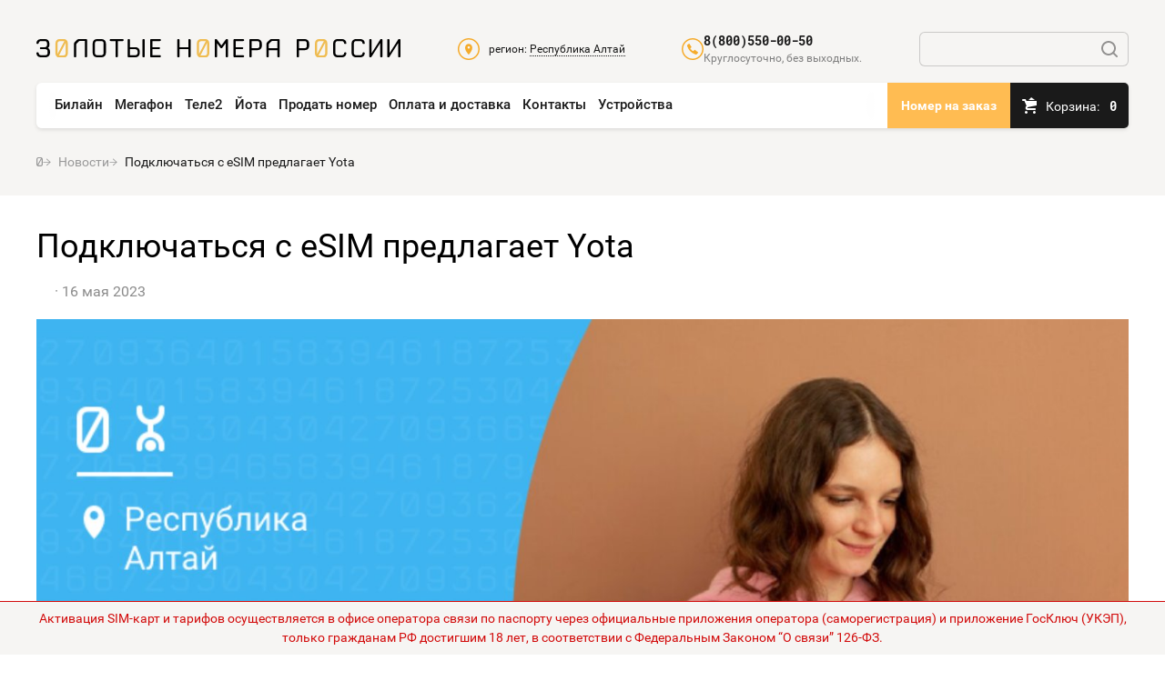

--- FILE ---
content_type: text/html; charset=utf-8
request_url: https://altrep.topnomer.ru/news/podklyuchatsya-s-esim-predlagaet-yota.html
body_size: 40651
content:



<!DOCTYPE html>
<html>
<head>
  
  
    <title>Подключаться с eSIM предлагает оператор Yota</title>
  
  <meta name="description" content="У виртуального оператора Йота стало доступно использовать электронную симку вместо пластиковой."/>
  
  
  <meta charset="UTF-8">
  <meta http-equiv="X-UA-Compatible" content="IE=Edge">

  <link rel="canonical" href="https://altrep.topnomer.ru/news/podklyuchatsya-s-esim-predlagaet-yota.html"/>

  

<link rel="apple-touch-icon" sizes="57x57" href="/static/img/favicon/apple-touch-icon-57x57.51d2da5bd383.png">
<link rel="apple-touch-icon" sizes="60x60" href="/static/img/favicon/apple-touch-icon-60x60.deba8df58c8d.png">
<link rel="apple-touch-icon" sizes="72x72" href="/static/img/favicon/apple-touch-icon-72x72.f46bf7a7b475.png">
<link rel="apple-touch-icon" sizes="76x76" href="/static/img/favicon/apple-touch-icon-76x76.8bbc0ba4ccd6.png">
<link rel="apple-touch-icon" sizes="114x114" href="/static/img/favicon/apple-touch-icon-114x114.1eadd5ca6fa6.png">
<link rel="apple-touch-icon" sizes="120x120" href="/static/img/favicon/apple-touch-icon-120x120.69279a0cf553.png">
<link rel="apple-touch-icon" sizes="144x144" href="/static/img/favicon/apple-touch-icon-144x144.afaec1265781.png">
<link rel="apple-touch-icon" sizes="152x152" href="/static/img/favicon/apple-touch-icon-152x152.7c6fbf94596b.png">
<link rel="apple-touch-icon" sizes="180x180" href="/static/img/favicon/apple-touch-icon-180x180.e4e4ee2753be.png">
<link rel="apple-touch-icon" sizes="180x180" href="/static/img/favicon/apple-touch-icon.e4e4ee2753be.png">
<link rel="apple-touch-icon" sizes="180x180" href="/static/img/favicon/apple-touch-icon-precomposed.d9e15de66373.png">
<link rel="icon" type="image/png" href="/static/img/favicon/favicon-32x32.90982a140f08.png" sizes="32x32">
<link rel="icon" type="image/png" href="/static/img/favicon/favicon-194x194.e27a2e286a8a.png" sizes="194x194">
<link rel="icon" type="image/png" href="/static/img/favicon/favicon-96x96.51e868b32fcc.png" sizes="96x96">
<link rel="icon" type="image/png" href="/static/img/favicon/android-chrome-192x192.2cc5b8bc8ccd.png" sizes="192x192">
<link rel="icon" type="image/png" href="/static/img/favicon/favicon-16x16.699e183a2e14.png" sizes="16x16">
<link rel="manifest" href="/static/img/favicon/manifest.6f0a88253854.json">
<link rel="mask-icon" href="/static/img/favicon/safari-pinned-tab.994b58b5c8bc.svg" color="#5bbad5">
<link rel="shortcut icon" href="/static/img/favicon/favicon.52a28d784bd7.ico">
<meta name="msapplication-TileColor" content="#da532c">
<meta name="msapplication-TileImage" content="/static/img/favicon/mstile-144x144.1ef3e9acb584.png">
<meta name="msapplication-config" content="/static/img/favicon/browserconfig.830c5105a37c.xml">
<meta name="theme-color" content="#ffffff">


  <meta name="viewport" content="width=device-width, initial-scale=1, user-scalable=0">
  <meta name="format-detection" content="telephone=no">

  
    


<meta property="og:type" content="website">
<meta property="og:title" content="Подключаться с eSIM предлагает оператор Yota">
<meta property="og:description" content="У виртуального оператора Йота стало доступно использовать электронную симку вместо пластиковой.">
<meta property="og:url" content="https://altrep.topnomer.ru/news/podklyuchatsya-s-esim-predlagaet-yota.html">
<meta property="og:image" content="https://altrep.topnomer.ru/media/uploads/news/news_altrep_15052023.webp.968x504_q85.jpg">
<meta property="og:image:width" content="968">
<meta property="og:image:height" content="504">

  
  
    


<meta name="twitter:card" content="summary_large_image">
<meta name="twitter:site" content="@nomera">
<meta name="twitter:title" content="Подключаться с eSIM предлагает оператор Yota">
<meta name="twitter:description" content="У виртуального оператора Йота стало доступно использовать электронную симку вместо пластиковой.">
<meta name="twitter:image:src" content="https://altrep.topnomer.ru/media/uploads/news/news_altrep_15052023.webp.968x504_q85.jpg">
<meta name="twitter:url" content="https://altrep.topnomer.ru/news/podklyuchatsya-s-esim-predlagaet-yota.html">
<meta name="twitter:domain" content="https://altrep.topnomer.ru">

  

  
    
  <!-- Google Tag Manager -->
  <script>(function(w,d,s,l,i){w[l]=w[l]||[];w[l].push({'gtm.start':
  new Date().getTime(),event:'gtm.js'});var f=d.getElementsByTagName(s)[0],
  j=d.createElement(s),dl=l!='dataLayer'?'&l='+l:'';j.async=true;j.src=
  'https://www.googletagmanager.com/gtm.js?id='+i+dl;f.parentNode.insertBefore(j,f);
  })(window,document,'script','dataLayer','GTM-TP8W85N');</script>
  <!-- End Google Tag Manager -->



  <!-- Google Tag Manager -->
  <script>(function(w,d,s,l,i){w[l]=w[l]||[];w[l].push({'gtm.start':
  new Date().getTime(),event:'gtm.js'});var f=d.getElementsByTagName(s)[0],
  j=d.createElement(s),dl=l!='dataLayer'?'&l='+l:'';j.async=true;j.src=
  'https://www.googletagmanager.com/gtm.js?id='+i+dl;f.parentNode.insertBefore(j,f);
  })(window,document,'script','dataLayer','GTM-MKNJVDR');</script>
  <!-- End Google Tag Manager -->


    

  
  
  <script>
    var sentry_dsn = 'https://ba527a87ad3be9f5512833f9daf4aa0e@www.topnomer.ru/sentry/3';
    var sentry_environment = 'production';
    var sentry_release = 'topnomer-v2025.10.21';
  </script>


  <script>
  window.suggestEmailEnabled = false;
  window.suggestEmailUrl = "/dadata/suggest/email/";
</script>




  <link rel="stylesheet" href="/static/build/fonts.min.60644372839e.css">
</head>
<body class="">
<input type="hidden" name="csrfmiddlewaretoken" value="KHASST9KHIrv2Pay56mkUJp7dTpkF0hwhN04M38b7qJJj5xUmhmD5OkJx1te8yxP">

<style>
  .article-delivery{font-size:16px;line-height:1.75}@media(max-width:575.98px){.article-delivery{font-size:14px}}.article-delivery h2{font-weight:700;margin-bottom:18px;text-transform:uppercase}@media(max-width:767.98px){.article-delivery h2{margin-bottom:12px}}.article-delivery p:not(:first-of-type){margin-top:1.5em}.article-delivery a{color:#14589d;text-decoration:none}.article-delivery--block:not(:first-of-type){margin-top:30px}@media(max-width:767.98px){.article-delivery--block:not(:first-of-type){margin-top:16px}}.article-delivery__banner{position:relative}.article-delivery__banner h1{bottom:122px;color:#fff;font-size:30px;font-weight:700;left:38px;position:absolute}.article-delivery__banner p{bottom:55px;color:#fff;font-size:14px!important;left:40px;line-height:21px!important;position:absolute;right:79px}.article-delivery__banner img{height:auto;width:100%}@media(max-width:767.98px){.article-delivery__banner h1{font-size:20px;line-height:1.25;margin-bottom:16px}.article-delivery__banner h1,.article-delivery__banner p{color:#1a1a1a;position:static}.article-delivery__banner img{display:none}}.article-delivery-contacts{align-items:center;display:flex;flex-flow:row;gap:20px;margin-top:20px}@media(max-width:575.98px){.article-delivery-contacts{align-items:flex-start;flex-flow:column}}.article-delivery-contacts__contact{align-items:center;display:flex}.article-delivery-contacts__contact img{margin-right:10px}@media(max-width:575.98px){.article-delivery-contacts__contact img{height:32px;-o-object-fit:contain;object-fit:contain;width:42px}}.article-delivery-contacts__contacts-separator{width:2px}@media(max-width:575.98px){.article-delivery-contacts__contacts-separator{display:none}}.article-delivery-list-icon{flex:0 0 auto;height:40px;margin-right:20px;width:40px}.article-delivery-list-icon img{display:none}.article-delivery-rounded>li{align-items:center;display:flex;height:54px;list-style-type:none}.article-delivery-rounded>li>img{margin-right:25px}.article-delivery-rounded>li:before{content:"";height:29px;margin-right:22px;width:29px}@media(max-width:767.98px){.article-delivery-rounded>li:before{display:none}}.banner-renting{height:100px;max-width:375px;visibility:hidden;width:100%}.banner-stock{max-width:400px;min-width:320px;visibility:hidden}.banner-stock img{display:block;height:auto;width:100%}.banner-store{height:100px;max-width:375px;overflow:hidden;visibility:hidden;width:100%}.banners{display:flex;flex-flow:row wrap;justify-content:space-around;margin-bottom:10px;margin-top:22px}.banners>*{flex-grow:1}.button{align-items:center;background-color:#ffbc52;border:0;color:#fff;display:flex;font-size:16px;font-weight:500;height:40px;justify-content:center;outline:0;padding:0 8px;position:relative;text-align:center;text-decoration:none}.button--font-size-15{font-size:15px}.button--pad-16{padding-left:16px;padding-right:16px;width:auto}.button--pad-64{padding-left:64px;padding-right:64px;width:auto}.button--call:before,.button--cart-black:before,.button--cart:before{content:"";display:block;height:16px;margin-right:8px;width:16px}.button--with-icon{display:flex;flex-flow:row nowrap;gap:8px}@media(max-width:991.98px){.button--hide-md-label{font-size:0;line-height:0}.button--hide-md-label.button--call:before,.button--hide-md-label.button--cart:before{margin-right:0}}.button-delete-item{display:block;height:24px;width:24px}.button-gray{align-items:center;background:none;border:1px solid #1a1a1a1a;display:flex;font-size:15px;height:40px;justify-content:center;padding:0 12px}.button-gray--sm{height:32px}.button-gray--inline{display:inline-flex}.button-gray--align--left{justify-content:flex-start}.button-gray--pad-16{padding-left:16px;padding-right:16px}.button-gray--load-more{padding:0 24px}.button-gray--textless{font-size:0}.button-more{align-items:center;border:1px solid #1a1a1a1a;color:#999;display:flex;font-size:15px;height:40px;justify-content:center;padding:0 30px;text-decoration:none}.button-more--as-card{border:none;height:50px;width:100%}.button-more--as-card-appendix{height:50px}.cart-button{position:relative}.cart-button,.cart-button__button{align-items:center;display:flex;height:100%}.cart-button__button{background:#1a1a1a;justify-content:center;padding:0 13px;text-decoration:none;width:auto}.cart-button__button-icon{height:18px;width:16px}.cart-button__button-text{color:#fff;font-size:14px;margin-left:10px;margin-top:1px}.cart-button__button-count{color:#fff;font-family:Roboto Mono,monospace;font-size:14px;font-weight:700;margin-left:11px;margin-top:1px}.cart-button__dropdown{display:none}@media(max-width:1199.98px){.cart-button__button{padding:0 19px}.cart-button__button-count,.cart-button__button-text{display:none}}@media(max-width:767.98px){.cart-button__button{background-color:#fff}}.round-call-button{font-size:.01px}.round-call-button,.round-cart-button{background-color:#feb961;border-radius:50%;display:block;flex:0 0 auto;height:32px;width:32px}.round-cart-button--size--40{height:40px;width:40px}.underline-icon-button{align-items:center;box-sizing:border-box;display:flex;flex-flow:column;height:48px;justify-content:center;position:relative;width:100%}.underline-icon-button>:not(:last-child){margin-bottom:8px}.underline-icon-button--sm{height:38px}.underline-icon-button--square{width:48px}.underline-icon-button--auto-size{height:auto}.underline-icon-button__label{font-size:13px;line-height:1.25;text-align:center}.attachment-card{background-color:#fff}.attachment-card__button{display:flex;flex-flow:row nowrap;font-size:15px;line-height:1.25;padding:20px 50px 20px 20px;position:relative}@media(max-width:767.98px){.attachment-card__button{padding:14px 40px 14px 14px}}.attachment-card__button-icon-column{display:none}.attachment-card__button-subtext{font-size:13px;margin-top:3px}.attachment-card__button-subtext br{display:none}.feedback-item{font-size:16px;line-height:1.4}@media(max-width:767.98px){.feedback-item{font-size:14px}}.feedback-item__row{display:flex;flex-flow:row}.feedback-item__row .feedback-item__avatar{flex:0 0 auto}.feedback-item__row .feedback-item__content{flex:1 1 auto}.feedback-item__row>:not(:last-child){margin-right:.625em}.feedback-item__avatar{border-radius:50%;height:40px;-o-object-fit:cover;object-fit:cover;-o-object-position:center;object-position:center;overflow:hidden;width:40px}.feedback-item__content>:not(:last-child){margin-bottom:.375em}.feedback-item__header>:not(:last-child){margin-bottom:.25em}.feedback-item__header--with-rating .feedback-item__rating{position:absolute;visibility:hidden}.feedback-item__answers{margin-top:1.25em;padding-left:calc(40px + .625em)}.feedback-item__answers>:not(:last-child){margin-bottom:1em}.gray-card{background:#f6f5f3;padding:24px}@media(max-width:767.98px){.gray-card{padding:20px 12px}}.gray-card--py--40{padding-bottom:40px;padding-top:40px}.gray-card__title{margin-bottom:24px}.item-selection{font-size:15px;line-height:1.25;padding:16px 24px;position:relative}@media(max-width:575.98px){.item-selection{padding:12px 16px}}.item-selection__corner-button,.item-selection__corner-button.preloader{position:absolute;right:20px;top:20px}.jumbotron{background:#f6f5f3;padding:30px 40px}@media(max-width:575.98px){.jumbotron{padding:20px}}.jumbotron-header{margin-bottom:20px}@media(max-width:575.98px){.jumbotron-header{margin-bottom:16px}}.jumbotron-header>img{display:none}.jumbotron-bodyline-row{display:flex;flex-flow:row nowrap;gap:40px;margin-top:30px}@media(max-width:767.98px){.jumbotron-bodyline-row{flex-flow:column;gap:20px;margin-top:20px}}.jumbotron-bodyline-col{display:flex;flex:1 1 0;flex-direction:column}.jumbotron-bodyline-footer{margin-top:10px}.jumbotron-body{line-height:1.75}@media(max-width:575.98px){.jumbotron-body{font-size:14px}}.jumbotron-body>ul,.jumbotron-body>ul>li ul{margin-top:18px}.jumbotron-body>ul>li>ul{margin-top:0}.link-card__link,.link-card__text{display:block;font-size:15px;line-height:1.3;padding:17px}.list-card{border:1px solid #e6e6e6}.list-card--no-border{border:none}.list-card__item:not(:last-child){border-bottom:1px solid #e6e6e6}.more-link-card{display:block;height:50px;text-align:center}.product-info{background:#f6f5f3;display:flex;flex-flow:row nowrap}.product-info__main-column{display:flex;flex:1 1 0;flex-flow:column}.product-info__main-section{flex:1 1 0;padding:20px 24px}.product__info__main-block:not(:last-child){margin-bottom:20px}.product-info__side-column{display:flex;flex:0 0 auto;flex-flow:column;width:320px}.product-info__side-section{flex:1 1 0;padding:20px 24px}.product-info__side-block:not(:last-child){margin-bottom:20px}.product-info__side-block--mb-24:not(:last-child){margin-bottom:24px}.product-info__action:not(:last-child){margin-bottom:8px}.product-info__archive-message{padding-bottom:4px;padding-top:4px}.product-info__message{font-size:15px;line-height:18px}.product-info__title{font-size:24px;line-height:32px}.product-info__inline-provider-icon{display:inline-block}@media(max-width:991.98px){.product-info{flex-flow:column}.product-info__main-column{flex:0 0 auto}.product-info__side-column{flex:0 0 auto;width:100%}}.catalog-filter-card{padding:28px 32px 32px}@media(max-width:1399.98px){.catalog-filter-card{padding:32px}}@media(max-width:575.98px){.catalog-filter-card{padding:20px 12px}}.catalog-filter-card__form{display:flex;flex-flow:column;gap:28px}.catalog-filter-card__actions-row{display:flex;flex-flow:row nowrap;gap:12px}.catalog-filter-card__actions-row>*{flex:1 1 0;min-width:0}@media(min-width:1400px){.catalog-filter-card__form--desktop-row{flex-flow:row nowrap}.catalog-filter-card__form--desktop-row .catalog-filter-card__flex-2{flex:2 2 0;min-width:0}.catalog-filter-card__form--desktop-row .catalog-filter-card__flex-3{flex:3 3 0;min-width:0}.catalog-filter-card__form--desktop-row .catalog-filter-card__flex-auto{flex:0 0 auto}.catalog-filter-card__form--desktop-row .catalog-filter-card__actions-row{padding-top:38px}.catalog-filter-card__form--desktop-row .catalog-filter-card__actions-row>*{flex:0 0 auto}}.review-card{font-size:16px;line-height:24px;padding:16px}@media(max-width:767.98px){.review-card{font-size:14px;line-height:21px}}.review-card__header{display:grid;gap:0 12px;grid:"avatar name   rating" auto "avatar status rating" auto/max-content auto -webkit-max-content;grid:"avatar name   rating" auto "avatar status rating" auto/max-content auto max-content;margin-bottom:4px;place-items:start stretch}.review-card__avatar{grid-area:avatar;height:40px;-o-object-fit:cover;object-fit:cover;-o-object-position:center;object-position:center;width:40px}.review-card__name{font-size:16px;grid-area:name;line-height:24px}.review-card__status{grid-area:status}.review-card__rating{visibility:hidden}.review-card__body{-webkit-box-orient:vertical;-webkit-line-clamp:5;display:-webkit-box;/*! autoprefixer: ignore next */overflow:hidden}@media(max-width:1399.98px){.sidebar-drawer-card{display:none}}.cms-illustrated-point{align-items:flex-start;display:flex;flex-flow:row nowrap;gap:20px}@media(max-width:767.98px){.cms-illustrated-point{flex-flow:column-reverse}}.cms-illustrated-point__image{flex:0 0 auto;height:auto;max-width:30%}@media(max-width:991.98px){.cms-illustrated-point__image{max-width:40%}}@media(max-width:767.98px){.cms-illustrated-point__image{max-width:100%;width:100%}}.cms-text-over-image{position:relative}.cms-text-over-image__image{height:auto;margin:0!important;max-height:200px;-o-object-fit:cover;object-fit:cover;width:100%}.cms-text-over-image__text{display:none}.comparison-cell{align-items:center;display:flex;flex-flow:column;text-align:center}.comparison-page__title{margin-bottom:20px}.comparison-page__controls{margin-bottom:24px}.comparison-page__empty-message{margin-bottom:96px;margin-top:96px}.comparison-page__table-wrapper{overflow-x:auto}.comparison-table{align-items:flex-start;display:flex;flex-flow:column;font-size:16px;line-height:1.25}.comparison-table__footer-row,.comparison-table__header-row,.comparison-table__row{display:flex;flex-flow:row nowrap}.comparison-table__footer-corner,.comparison-table__header-corner,.comparison-table__row-header{flex:0 0 auto;margin-right:10px;width:224px}.comparison-table__cell,.comparison-table__item-footer,.comparison-table__item-header{flex:0 0 auto;width:210px}.comparison-table__cell:not(:last-child),.comparison-table__item-footer:not(:last-child),.comparison-table__item-header:not(:last-child){margin-right:10px}.comparison-table__header-corner{padding:16px}.comparison-table__header-title{font-size:18px;line-height:24px}.comparison-table__header-param{margin-top:12px}.comparison-table__item-header{padding:16px 20px 24px;position:relative}.comparison-table__item-remove-button{display:none}.comparison-table__item-icon{margin-bottom:12px}.comparison-table__item-title{font-size:18px;line-height:24px}.comparison-table__row,.comparison-table__row-group{position:relative}.comparison-table__cell,.comparison-table__row-header{display:flex;flex-flow:column;justify-content:center;min-height:70px;padding:10px 16px}.comparison-table__cell{align-items:center;position:relative}.comparison-table__item-footer{padding:20px 16px 16px}.comparison-table__item-price{font-size:16px;line-height:16px;text-align:center}.comparison-table__item-price-subtext{font-size:13px;line-height:13px;text-align:center}.comparison-table__item-price+.comparison-table__item-price-subtext{margin-top:4px}.comparison-table__item-cart-button.button.button--cart{margin-top:16px;width:100%}.contact-center__sections{--padding:32px}.contact-center__sections>:not(:first-child){padding-top:var(--padding)}.contact-center__sections>:not(:last-child){border-bottom:1px solid #1a1a1a1a;padding-bottom:var(--padding)}@media(max-width:767.98px){.contact-center__sections{--padding:24px}}.contact-center__row{display:flex;flex-flow:row nowrap;gap:64px}@media(max-width:767.98px){.contact-center__row{flex-flow:column;gap:16px}}.contact-center__column{flex:1 1 0;min-width:0}.contact-icon-group{align-items:flex-start;display:flex;flex-flow:row nowrap}.contact-icon-group>:not(:last-child){margin-right:10px}.contact-icon-group__icon{flex:0 0 auto;height:30px;position:relative;top:33px;transform:translateY(-50%);width:30px}@media(max-width:575.98px){.contact-icon-group__icon{top:20px}}.contact-icon-group__content>:not(:last-child){margin-bottom:4px}.contact-icon-group__header{font-size:14px}.contact-icon-group__link{color:#1a1a1a;font-size:28px;line-height:32px;text-decoration:none}@media(max-width:575.98px){.contact-icon-group__link{font-size:20px;font-weight:500}}.contact-icon-group__text{font-size:14px;line-height:20px}.contacts-guide-slide{display:flex;flex-flow:column}.contacts-guide-slide__aspect-ratio-wrapper{flex:0 0 auto;padding-top:70%;position:relative}.contacts-guide-slide__aspect-ratio-wrapper .contacts-guide-slide__photo{height:100%;left:0;-o-object-fit:cover;object-fit:cover;-o-object-position:center;object-position:center;position:absolute;top:0;width:100%}.contacts-guide-slide__text-container{background-color:#f6f5f3;padding:16px 20px}.contacts-guide-slide__text{text-align:center}.contacts-link{align-items:center;color:#1a1a1a;display:flex;font-size:12px;text-decoration:none}.contacts-link__icon{height:24px;width:24px}.contacts-link__content{color:#1a1a1a;font-size:12px;line-height:20px;margin-left:10px}.contacts-link__content-link{border-bottom:1px dotted #1a1a1a;color:#1a1a1a;text-decoration:none}.contacts-link__street{color:#1a1a1a;display:inline-block;font-size:14px}@media(min-width:1200px){.contacts-link__content--mobile{display:none}.header--lg-white .contacts-link__content{color:#ccc}.header--lg-white .contacts-link__content-link{border-bottom:1px dotted #fff;color:#fff}.header--lg-white .contacts-link__street{color:#fff}}@media(max-width:1199.98px){.contacts-link__content--desktop{display:none}}@media(max-width:767.98px){.contacts-link__icon{display:none}.contacts-link__street{background:url(/static/desktop/img/icon-header-map-marker.svg) no-repeat 50%/contain;color:#0000!important;display:block;font-size:.1px;height:24px;line-height:.1px;overflow:hidden;width:24px}}.contacts-map{height:410px}@media(max-width:991.98px){.contacts-map{height:340px}}@media(max-width:575.98px){.contacts-map{height:256px}}.phone-link{align-items:center;display:flex;gap:6px;line-height:1}.phone-link__icon{height:20px;width:20px}.phone-link__content{color:#1a1a1a;font-family:Roboto Mono,monospace;font-size:22px;font-weight:700}@media(max-width:991.98px){.phone-link__content{font-size:16px}}@media(max-width:575.98px){.phone-link__content{font-size:13px}}.phone-link__comment{font-size:12px;margin-top:5px}.ways{display:flex;flex-direction:column}.ways__way{align-items:center;background:none;cursor:pointer;display:flex;flex-direction:row}.ways__way:not(:first-of-type){margin-top:20px}.ways__icon{height:27px;margin-right:10px;width:30px}.ways__text{color:#14589d;text-align:left}@media(max-width:575.98px){.ways__icon{height:24px;margin-right:10px;width:27px}.ways__text{font-size:14px}}.cooperation-content{color:#1a1a1a;font-size:16px;line-height:24px}.cooperation-content .picture-container img{height:auto;width:100%}@media(min-width:576px){.cooperation-content .picture-container{position:relative}.cooperation-content .text-on-picture{color:#fff;left:25px;position:absolute;top:50%;transform:translateY(-50%)}}.cooperation-content .stages-item{margin:5px 0;padding:30px;width:100%}@media(max-width:575.98px){.cooperation-content .stages-item{padding:24px}}.cooperation-content .stages-item-header{border-spacing:10px;display:table}.cooperation-content .stages-item-header-text{display:table-cell;vertical-align:middle}.cooperation-content .advantage-item{align-items:center;display:flex;flex-flow:row nowrap;gap:24px;padding:24px}.cooperation-content .advantage-item>*{flex:0 0 auto}.cooperation-content .advantage-item .icon{width:30px}.cooperation-content .advantage-item .icon img{display:block}.cooperation-content .advantage-item-number{font-weight:500}.cooperation-content .advantage-item-content{flex:1 1 0}@media(max-width:575.98px){.cooperation-content .advantage-item{align-items:flex-start;gap:16px;padding:16px}.cooperation-content .advantage-item-number{display:none}}.formatted-blocks{color:#1a1a1a;display:block;font-size:16px;line-height:1.75}.formatted-blocks__paragraph:not(:last-child){margin-bottom:1.25em}.formatted-blocks__list{margin-left:1.875em}.formatted-blocks__list:not(:last-child){margin-bottom:1.25em}.formatted-blocks__list>li{list-style-type:disc}.formatted-blocks__list--ordered>li{list-style-type:decimal}.formatted-blocks__list>li:not(:last-child){margin-bottom:.75em}.formatted-blocks__table{border:1px solid #ccc;width:100%}.formatted-blocks__table:not(:first-child){margin-top:1.5em}.formatted-blocks__table:not(:last-child){margin-bottom:1.5em}.formatted-blocks__table td:first-child,.formatted-blocks__table th:first-child{width:auto}.formatted-blocks__table td,.formatted-blocks__table th{border:1px solid #ccc;color:#1a1a1a;font-size:.875em;padding:.5em .625em;text-align:left}.formatted-blocks__table tr:nth-child(odd) td{background:#f6f6f6}.formatted-blocks__table tr:first-child td,.formatted-blocks__table tr:first-child th{border-top:5px solid #fab440}.formatted-blocks__image{display:block;height:auto;margin-left:auto;margin-right:auto;max-width:100%}.formatted-blocks__image:not(:first-child){margin-top:1.5em}.formatted-blocks__image:not(:last-child){margin-bottom:1.5em}.formatted-blocks__image img{display:block;height:auto;max-width:100%}.formatted-blocks__image--stretched,.formatted-blocks__image--stretched img{width:100%}.formatted-blocks__header{color:#1a1a1a;font-weight:400}.formatted-blocks__header--level--1{font-size:2.25em;line-height:1.125;margin-bottom:.83em}.formatted-blocks__header--level--2{font-size:2em;line-height:1.25;margin-bottom:.5625em;margin-top:1.5em}.formatted-blocks__header--level--3{font-size:1.75em;line-height:1.25;margin-bottom:.42em;margin-top:1.07em}.formatted-blocks__header--level--4,.formatted-blocks__header--level--5{font-size:1em;font-weight:500;margin-bottom:1.25em}.formatted-blocks__raw:not(:last-child){margin-bottom:1.25em}.formatted-blocks__numbersblock:not(:first-child),.formatted-blocks__tariffsblock:not(:first-child){margin-top:2em}.formatted-blocks__numbersblock:not(:last-child),.formatted-blocks__tariffsblock:not(:last-child){margin-bottom:2em}.formatted-blocks__header a,.formatted-blocks__list a,.formatted-blocks__paragraph a,.formatted-blocks__table a{color:#14589d}.formatted-blocks__header code,.formatted-blocks__list code,.formatted-blocks__paragraph code,.formatted-blocks__table code{font-family:monospace}.formatted-blocks__header b,.formatted-blocks__header strong,.formatted-blocks__list b,.formatted-blocks__list strong,.formatted-blocks__paragraph b,.formatted-blocks__paragraph strong,.formatted-blocks__table b,.formatted-blocks__table strong{font-weight:700}.formatted-blocks__header em,.formatted-blocks__header i:not(.rub):not(.tenge),.formatted-blocks__list em,.formatted-blocks__list i:not(.rub):not(.tenge),.formatted-blocks__paragraph em,.formatted-blocks__paragraph i:not(.rub):not(.tenge),.formatted-blocks__table em,.formatted-blocks__table i:not(.rub):not(.tenge){font-style:italic}.formatted-blocks--seo{color:#666;font-size:14px}.formatted-blocks--seo .formatted-blocks__header,.formatted-blocks--seo .formatted-blocks__raw h1,.formatted-blocks--seo .formatted-blocks__raw h2,.formatted-blocks--seo .formatted-blocks__raw h3{border-bottom:1px solid #1a1a1a1a;font-size:14px;font-weight:700;margin-bottom:1.25em;margin-top:3em;padding-bottom:1em;text-transform:uppercase}.formatted-content{--formatted-content-base-margin:1;color:#1a1a1a;display:block;font-size:16px;line-height:1.75}.formatted-content--margin--sm{--formatted-content-base-margin:0.5}.formatted-content ol:not(:last-child),.formatted-content p:not(:last-child),.formatted-content ul:not(:last-child){margin-bottom:calc(1.25em*var(--formatted-content-base-margin))}.formatted-content:not(.formatted-content--disable-lists) ol,.formatted-content:not(.formatted-content--disable-lists) ul{margin-left:1.875em}.formatted-content:not(.formatted-content--disable-lists) ul>li{list-style-type:disc}.formatted-content:not(.formatted-content--disable-lists) ol>li{list-style-type:decimal}.formatted-content:not(.formatted-content--disable-lists) ol>li:not(:last-child),.formatted-content:not(.formatted-content--disable-lists) ul>li:not(:last-child){margin-bottom:calc(.75em*var(--formatted-content-base-margin))}.formatted-content table{border:1px solid #ccc;width:100%}.formatted-content table:not(:first-child){margin-top:calc(1.5em*var(--formatted-content-base-margin))}.formatted-content table:not(:last-child){margin-bottom:calc(1.5em*var(--formatted-content-base-margin))}.formatted-content table td:first-child,.formatted-content table th:first-child{width:auto}.formatted-content table td,.formatted-content table th{border:1px solid #ccc;color:#1a1a1a;font-size:.875em;padding:.5em .625em;text-align:left}.formatted-content table tr:nth-child(odd) td{background:#f6f6f6}.formatted-content table tr:first-child td,.formatted-content table tr:first-child th{border-top:5px solid #fab440}@media(max-width:767.98px){.formatted-content table,.formatted-content table tr{display:flex;flex-flow:column}.formatted-content table td,.formatted-content table th{display:block;width:100%!important}.formatted-content table tr:first-child td,.formatted-content table tr:first-child th{border-top:none}.formatted-content table tbody tr td:first-child,.formatted-content table tbody tr th:first-child{border-top:5px solid #fab440}}.formatted-content img{display:block;height:auto!important;margin-left:auto;margin-right:auto;max-width:100%!important}.formatted-content img:not(:first-child){margin-top:calc(1.5em*var(--formatted-content-base-margin))}.formatted-content img:not(:last-child){margin-bottom:calc(1.5em*var(--formatted-content-base-margin))}.formatted-content h1,.formatted-content h2,.formatted-content h3,.formatted-content h4,.formatted-content h5{color:#1a1a1a;font-weight:400}.formatted-content h1{font-size:2.25em;line-height:1.125;margin-bottom:calc(.83em*var(--formatted-content-base-margin))}.formatted-content h2{font-size:2em;line-height:1.25;margin-bottom:calc(.5625em*var(--formatted-content-base-margin))}.formatted-content h2:not(:first-child){margin-top:calc(1.5em*var(--formatted-content-base-margin))}.formatted-content h3{font-size:1.75em;line-height:1.25;margin-bottom:calc(.42em*var(--formatted-content-base-margin))}.formatted-content h3:not(:first-child){margin-top:calc(1.07em*var(--formatted-content-base-margin))}.formatted-content h4,.formatted-content h5{font-size:1em;font-weight:600;margin-bottom:calc(1.25em*var(--formatted-content-base-margin))}@media(max-width:767.98px){.formatted-content h1{font-size:20px;font-weight:600;line-height:24px}.formatted-content h2{font-size:18px;font-weight:600;line-height:22px}.formatted-content h3,.formatted-content h4,.formatted-content h5{font-size:15px;font-weight:600;line-height:1.25}}.formatted-content a{color:#14589d}.formatted-content code{font-family:monospace}.formatted-content b,.formatted-content strong{font-weight:700}.formatted-content em,.formatted-content i:not(.rub):not(.tenge){font-style:italic}.formatted-content blockquote{border-left:2px solid #ccc;padding-left:calc(.625em*var(--formatted-content-base-margin))}.formatted-content blockquote,.formatted-content dl{margin:calc(.625em*var(--formatted-content-base-margin)) 0}.formatted-content dd{font-style:italic;margin-left:calc(.625em*var(--formatted-content-base-margin))}.seo{font-size:14px;line-height:20px}.seo .seo{margin:0}.seo ul{overflow:hidden}.seo li{display:block}.seo li:before{content:"•";font-size:16px;margin-right:4px}.seo li:not(:first-child){margin-top:18px}.seo p{display:block}.seo ol,.seo p,.seo ul{margin-top:26px}.seo .content-header+ol,.seo .content-header+ul{margin-top:0}.seo h2{font-size:14px;font-weight:700;padding:0 4px 16px;text-transform:uppercase}.seo a{color:#14589d;text-decoration:none}.seo .content-header{margin-bottom:16px;margin-left:0}.seo .content-columns{padding:0}.seo__content-item{color:#1a1a1a}.seo__content-item:not(:first-child){margin-top:16px}.services,.services h3{display:block}.services h3{font-size:15px;font-weight:700;margin-bottom:16px;padding-bottom:16px;text-transform:uppercase}.services__list{overflow:hidden}.services__item{display:block;font-size:14px;line-height:1.5}.services__item+.services__item{margin-top:1.25em}.services__item-dot{font-size:1em}.colored-cover{position:relative;z-index:0}.colored-cover__content-container{padding:40px}@media(min-width:768px){.colored-cover__content-container{padding:64px 100px}}@media(min-width:1200px){.colored-cover__content-container{padding:64px 120px}}.colored-cover__content{position:relative}.colored-cover__icon-title-group{align-items:flex-start;display:flex;flex-flow:row nowrap}.colored-cover__icon-title-group>:not(:last-child){margin-right:16px}@media(max-width:767.98px){.colored-cover__icon-title-group{flex-flow:column}.colored-cover__icon-title-group>:not(:last-child){margin-bottom:16px;margin-right:0}}.colored-cover__icon{display:none}.colored-cover__title{color:#fff;font-size:22px;font-weight:700;line-height:1.16}@media(min-width:768px){.colored-cover__title{font-size:28px}}.colored-cover--dark-fg .colored-cover__title{color:#1a1a1a}.cover-info-overlap__cover+.cover-info-overlap__info{margin-left:auto;margin-right:auto;margin-top:-90px;min-width:720px;position:relative;width:80.5%;z-index:1}@media(max-width:991.98px){.cover-info-overlap__cover+.cover-info-overlap__info{min-width:640px}}@media(max-width:767.98px){.cover-info-overlap__cover+.cover-info-overlap__info{margin-top:-20px;min-width:0;width:100%}}.cover-info-overlap__cover+.cover-info-overlap__info--overlap--35{margin-top:-35px}.cover-info-overlap__cover{border-radius:8px;overflow:hidden}@media(max-width:1399.98px){.cover-info-overlap__cover{border-radius:0;margin-left:-6px;margin-right:-6px}}@media(max-width:1399.98px)and (min-width:576px){.cover-info-overlap__cover{margin-left:-20px;margin-right:-20px}}@media(max-width:1399.98px)and (min-width:992px){.cover-info-overlap__cover{margin-left:-40px;margin-right:-40px}}@media(max-width:767.98px){.cover-info-overlap--collapse-md .cover-info-overlap__cover{margin-left:0;margin-right:0}.cover-info-overlap--collapse-md .cover-info-overlap__cover+.cover-info-overlap__info{margin-top:16px}}.error-top{background-color:#1a1a1a80;display:flex;height:580px;justify-content:center;padding-top:270px}.error-top__name{border-right:1px solid #fff3;color:#fff;font-family:Roboto Mono,monospace;font-size:240px;font-weight:100;height:191px;letter-spacing:-10px;line-height:175px;margin-right:40px;padding-right:70px;text-align:center}.error-top__content{margin-right:40px;width:390px}.error-top__content .error-description{color:#fff;font-size:30px;font-weight:500;text-align:left;text-transform:uppercase}.error-top__content p.error-description{margin-bottom:0}.error-top__content .error-other{color:#ffbc52;font-size:18px;font-weight:700;line-height:22px;margin-top:30px;text-align:left}.error-top__content .error__help{color:#fff;font-size:16px;line-height:18px;margin-top:15px;padding-top:12px}.error-top__content .error__help-link{color:#ffbc52;text-decoration:none}@media(max-width:1199.98px){.error-top{align-items:center;height:340px;padding-bottom:40px;padding-top:0}.error-top__name{border:none;font-size:200px;height:auto;line-height:200px;margin-right:45px;padding-right:0}.error-top__content{margin-right:0;width:340px}.error-top__content .error-description{font-size:24px;line-height:24px}.error-top__content .error__help{margin-top:16px;padding-top:0}.error-top__content .error-other{margin-top:16px}}@media(max-width:767.98px){.error-top{flex-flow:column;height:auto;padding:16px 16px 36px;text-align:center}.error-top__name{font-size:100px;line-height:100px;margin-bottom:20px;margin-right:0}.error-top__content .error-description{font-size:16px;line-height:16px;text-align:center}.error-top__content .error__help{font-size:14px;line-height:18px}.error-top__content .error-other{font-size:14px;line-height:18px;text-align:center}}.gradient-banner{background:#fbab7e;background:radial-gradient(62.96% 92.96% at 11.57% 0,#f7ce68 0,#f7ce6800 90.98%),radial-gradient(77.31% 77.31% at 103.7% 81.94%,#ec8851 0,#ec885100 90.98%),#fbab7e;border-radius:8px;height:180px;position:relative;width:100%}@media(max-width:767.98px){.gradient-banner{height:144px}}.gradient-banner__center{left:50%;position:absolute;top:50%;transform:translate(-50%,-50%)}.gradient-banner__center--big-checkmark{height:108px;width:108px}@media(max-width:767.98px){.gradient-banner__center--big-checkmark{height:94px;width:94px}}.illustration-cover{color:#fff;isolation:isolate;overflow:hidden;position:relative;width:100%;z-index:0}.illustration-cover--dark-fg{color:#282828}.illustration-cover__image{display:none}.illustration-cover__content{display:grid;gap:20px;grid-template:"sim content"/78px 380px;justify-content:center;padding:80px 0 160px;position:relative;z-index:2}.illustration-cover__breadcrumb-list,.illustration-cover__sim{display:none}.illustration-cover__breadcrumb{display:flex;flex-flow:row nowrap}.illustration-cover__breadcrumb:after{content:"/";margin-left:4px}.illustration-cover__breadcrumb-link{color:inherit}.illustration-cover__text-column{display:flex;flex-flow:column;gap:6px;grid-area:content}.illustration-cover__title{font-size:24px;font-weight:700;line-height:28px}.illustration-cover__subtitle{font-size:16px;font-weight:700;line-height:19px}@media(max-width:767.98px){.illustration-cover__content{gap:16px;grid-template:"bread bread" "sim   content"/auto 1fr;padding:20px 20px 44px}.illustration-cover__breadcrumb-list{display:flex;flex-flow:row wrap;font-size:14px;gap:4px;grid-area:bread;line-height:14px}.illustration-cover__title{font-size:24px;font-weight:600;line-height:32px}.illustration-cover__subtitle{display:none}}.illustration-cover--number .illustration-cover__content{gap:40px}.illustration-cover--number .illustration-cover__text-column{gap:8px}.illustration-cover--number .illustration-cover__title{font-size:32px;line-height:37px}@media(max-width:767.98px){.illustration-cover--number .illustration-cover__content{gap:16px}.illustration-cover--number .illustration-cover__title{font-size:24px;font-weight:600;line-height:32px}}.device-card{display:flex;flex-flow:column;justify-content:space-between;padding:20px;position:relative}@media(max-width:767.98px){.device-card{padding:14px}}.device-card--no-padding{padding:0}.device-card__picture-container{display:block;padding-top:100%;position:relative}.device-card__picture{height:100%;left:0;-o-object-fit:contain;object-fit:contain;-o-object-position:center;object-position:center;position:absolute;top:0;width:100%}.device-card__badges-container{display:none}.device-card__picture-container+.device-card__content{margin-top:40px}@media(max-width:767.98px){.device-card__picture-container+.device-card__content{margin-top:10px}}.device-card__content{align-items:flex-start;display:flex;flex-flow:column}.device-card__content>:not(:last-child){margin-bottom:18px}@media(max-width:767.98px){.device-card__content>:not(:last-child){margin-bottom:8px}}.device-card__header{align-items:flex-start;display:flex;flex-flow:column}.device-card__header>:not(:last-child){margin-bottom:6px}.device-card__category{font-size:13px}.device-card__name{font-size:16px}@media(max-width:767.98px){.device-card__name{font-size:14px}}.device-card__price-set{align-items:flex-start;display:flex;flex-flow:column}.device-card__price-set>:not(:last-child){margin-bottom:4px}@media(max-width:767.98px){.device-card__price-set>:not(:last-child){margin-bottom:2px}}.device-card__price{font-size:16px}@media(max-width:767.98px){.device-card__price{font-size:14px}}.device-card__old-price{font-size:13px;text-decoration:line-through}@media(max-width:767.98px){.device-card__old-price{font-size:14px}}.product-badge{border-radius:2px;color:#fff;display:inline-block;font-size:11px;font-weight:500;line-height:16px;padding:0 4px}.product-badge--red{background-color:#e74c3c}.product-card{border:1px solid #1a1a1a1a;border-radius:8px;display:flex;flex-flow:row nowrap;gap:20px;padding:30px 50px}.product-card__content,.product-card__cover{flex:1 1 0;width:0}.product-card__content>:not(:first-child){padding-top:25px}.product-card__content>:not(:last-child){padding-bottom:25px}.product-card__price-row{align-items:flex-end;display:flex;flex-flow:row wrap;gap:32px}.product-card__price-set{display:flex;flex-flow:column;gap:8px}.product-card__old-price{font-size:18px}.product-card__price{font-size:40px;font-weight:300}@media(max-width:1199.98px){.product-card{flex-flow:column;gap:32px}.product-card__content,.product-card__cover{flex:0 0 auto;width:100%}}@media(max-width:767.98px){.product-card{gap:20px;padding:20px}.product-card__price-row{gap:16px;justify-content:space-between}.product-card__price{font-size:32px;line-height:36px}}.product-gallery{display:flex;flex-flow:row nowrap;gap:20px}@media(max-width:767.98px){.product-gallery{flex-flow:column-reverse}}.product-gallery__selector{display:flex;flex:0 0 auto;flex-flow:column;gap:10px}@media(max-width:767.98px){.product-gallery__selector{flex-flow:row wrap}}.product-gallery__thumb{height:68px;width:68px}.product-gallery__thumb-image{height:100%;-o-object-fit:contain;object-fit:contain;-o-object-position:center;object-position:center;width:100%}.product-gallery__cover{align-items:center;display:flex;flex:1 1 auto;justify-content:center}.product-gallery__cover-image{height:auto;max-width:100%}.product-set__wrapper{display:flex;flex-flow:row wrap}.product-set__wrapper>*{flex:0 0 auto}.product-set--no-wrap .product-set__wrapper{flex-wrap:nowrap}.product-set__equals,.product-set__plus{height:30px;width:30px}.product-set__price-set,.product-set__sum-container{display:flex;flex-flow:column}.product-set__price{font-size:30px}.product-small-heading{font-size:15px;font-weight:700;line-height:1.2}.thin-device-card{background-color:#fff;display:flex;flex-flow:row nowrap}.thin-device-card>:not(:last-child){margin-right:20px}.thin-device-card__main{align-items:center;display:flex;flex:1 1 auto;flex-flow:row nowrap;padding:20px 0 20px 20px}@media(max-width:575.98px){.thin-device-card__main{align-items:flex-start;padding:14px 0 14px 14px}}.thin-device-card__main>:not(:last-child){margin-right:20px}@media(max-width:575.98px){.thin-device-card__main>:not(:last-child){margin-right:10px}}.thin-device-card__aside{flex:0 0 auto}.thin-device-card__image{display:block;height:auto;width:64px}@media(max-width:575.98px){.thin-device-card__image{width:24px}}.thin-device-card__header{display:flex;flex-flow:column}.thin-device-card__header>:not(:last-child){margin-bottom:8px}.thin-device-card__name{font-size:22px;line-height:24px}.thin-device-card__badges-container{align-items:center;display:flex;flex-flow:row wrap}.thin-device-card__aside{display:flex;flex-flow:column;justify-content:center;padding:20px 20px 20px 32px}@media(max-width:575.98px){.thin-device-card__aside{justify-content:flex-end;padding:14px 14px 14px 0}}.thin-device-card__aside--with-corner-button{padding-right:60px;position:relative}@media(max-width:575.98px){.thin-device-card__aside--with-corner-button{padding-right:14px;padding-top:48px}}.thin-device-card__aside--with-corner-button .thin-device-card__corner-button{display:none}.thin-device-card__price{font-size:18px;font-weight:700}.device-card-rows{display:flex;flex-flow:row wrap;gap:16px 0}.device-card-rows>*{min-width:0}@media(min-width:768px){.device-card-rows>*{flex:0 0 33.3333333333%}}@media(max-width:767.98px){.device-card-rows>*{flex:0 0 50%}}.goods-title{font-size:30px;font-weight:700}@media(max-width:991.98px){.goods-title{font-size:22px}}.card-form>:not(:last-child),.card-form__subform>:not(:last-child){margin-bottom:24px}.card-form__row{display:flex;flex-flow:row nowrap}@media(max-width:767.98px){.card-form__row{flex-flow:column}}.card-form__row>*{flex:1 1 0}.card-form__row>:not(:last-child){margin-right:24px}@media(max-width:767.98px){.card-form__row>:not(:last-child){margin-bottom:24px;margin-right:0}}.card-form__fieldset>:not(:last-child){margin-bottom:16px}.card-form__field{display:block;width:100%}.card-form__actions{align-items:center;display:flex;flex-flow:row wrap;gap:16px}.card-form__separator{border:none;border-bottom:1px solid #1a1a1a1a;margin:24px 0}.card-form__label{display:block;font-size:15px;margin-bottom:16px}.card-form__text{font-style:15px;line-height:1.25}.compact-filter,.compact-numbers-filter--simple [data-search-kind=advanced]{display:none}.input-button-group{align-items:center;display:flex;flex-flow:row nowrap;position:relative}.input-button-group>:not(:last-child):not(label.error){margin-right:12px}.input-button-group>label.error{position:absolute;top:100%}.input-button-group__input{flex:1 1 auto}.input-button-group__button{flex:0 0 auto}.range-input-group{align-items:center;display:flex;flex-flow:row wrap}@media(min-width:576px){.range-input-group{flex-flow:row nowrap}}@media(max-width:575.98px){.range-input-group__slider{margin-bottom:30px;margin-top:10px;width:100%}}@media(min-width:576px){.range-input-group__slider{flex:1 1 0}.range-input-group__slider+.range-input-group__input{margin-left:12px}}.range-input-group__input,.range-input-group__input.input-text{width:80px}.range-input-group__input+.range-input-group__unit{margin-left:6px}.range-input-group__unit{width:64px}.range-inputs{align-items:center;display:flex;flex-flow:row nowrap}.range-inputs>:not(:last-child){margin-right:6px}.range-inputs__input{flex:1 1 0;min-width:0}.range-inputs__dash{flex:0 0 auto;font-size:14px;line-height:20px}.catalog-filter-group__label{display:block;font-size:15px;line-height:18px;margin-bottom:20px}.catalog-filter-group__label-clear{display:none}.catalog-filter-group__checkbox{display:flex;flex-flow:row nowrap;gap:6px}.catalog-filter-group__quick_filter-list{display:flex;flex-flow:row wrap;gap:12px;margin-top:12px}.catalog-filter-group__quick-filter{border:1px solid #e6e6e6;font-size:14px;line-height:14px;padding:7px 15px}.input-unit-group{border:1px solid #ccc;display:flex;flex-flow:row nowrap;height:40px;padding:0 11px}.input-unit-group__input{flex:1 1 0;font-size:15px;height:100%;line-height:1;min-width:0}.checkbox__hidden,.input-hint-group__hint-icon,.input-unit-group__unit{display:none}.checkbox__hidden:checked~.checkbox__fake{background:#fdbc52 url([data-uri]) no-repeat 50%;background-size:90%;border:0}.checkbox__fake{border:1px solid #ccc;display:block;height:16px;width:16px}.checkbox-horizontal-item{align-items:center;display:flex}.checkbox-horizontal-item__content{font-size:14px;margin-left:6px}.checkbox-horizontal-item__content--flex{align-items:center;display:flex;flex-flow:row nowrap;gap:4px}.input-text{background:#fff;border:1px solid #ccc;display:block;font-size:15px;font-weight:400;height:40px;line-height:1;padding-bottom:10px;padding-top:10px;width:100%}textarea.input-text{box-sizing:border-box;height:80px;resize:none}select.nice-select-init{background:#fff;border:1px solid #ccc;height:40px}select.nice-select-init.wide{width:100%}.pill-checkbox{align-items:center;border:1px solid #1a1a1a1a;display:flex;font-size:14px;height:32px;padding:0 13px}.radiobutton__hidden{display:none}.radiobutton__fake{border-radius:50%;display:block;height:16px;width:16px}@media(max-width:991.98px){.radiobutton__fake{height:22px;width:22px}}.select{border:1px solid #ccc;display:block;font-size:15px;height:40px;padding-left:5px}.select--w-auto{width:auto}select.select--callback{margin-top:23px;width:100%}.select--rent{margin-top:12px}.subscribe-checkbox{align-items:center;display:flex}.sort-select__select{display:block;font-size:15px;line-height:16px;margin:0;padding:7px 11px 7px 35px;width:100%}.form-agreement{font-size:14px;line-height:1.25}.bordered-bar{display:flex;flex-flow:row nowrap}.bordered-bar--vertical{flex-flow:column}.bordered-bar--stretch .bordered-bar__item{flex:1 1 0}.catalog-listing{display:flex;flex-flow:column}.catalog-listing--center{align-items:center}.catalog-listing__header:after,.catalog-listing__header:before{content:" ";display:table}.catalog-listing__header-columns{align-items:center;display:flex;flex-flow:row wrap;gap:16px 0}@media(max-width:767.98px){.catalog-listing__header-columns{align-items:flex-start;flex-flow:column}}.catalog-listing__header-right{margin-left:auto}@media(max-width:767.98px){.catalog-listing__header-right{margin-left:0}}.catalog-listing__related-link-list{align-items:center;display:flex;flex-flow:row wrap;padding:19px 0}.catalog-listing__related-link{font-size:14px;margin:6px 0}.catalog-listing__related-link:not(:last-child){margin-right:30px}.catalog-listing__sort-buttons{align-items:center;display:flex;flex-flow:row wrap}.catalog-listing__sort-buttons>:not(:last-child){margin-right:12px}.catalog-listing__filter+.catalog-listing__content,.catalog-listing__header+.catalog-listing__content,.catalog-listing__header+.catalog-listing__filter,.catalog-listing__header+.catalog-listing__header,.catalog-listing__related-link-list+.catalog-listing__header{margin-top:20px}.catalog-listing__button-more{margin:0 auto;max-width:292px;width:100%}.catalog-listing__button-more--align-left{margin-left:0;margin-right:0}.catalog-listing__button-more--stretch{max-width:none}.catalog-listing__content+.catalog-listing__button-more{margin-top:24px}@media(max-width:767.98px){.catalog-listing__content+.catalog-listing__button-more{margin-top:16px}}.column-layout{display:flex;flex-flow:column}.column-layout--gap-6>:not(:last-child){margin-bottom:6px}.column-layout--gap-10>:not(:last-child){margin-bottom:10px}.column-layout--gap-12>:not(:last-child){margin-bottom:12px}.column-layout--gap-16>:not(:last-child){margin-bottom:16px}.column-layout--gap-20>:not(:last-child){margin-bottom:20px}.column-layout--gap-24>:not(:last-child){margin-bottom:24px}.column-layout--gap-30>:not(:last-child){margin-bottom:30px}.column-layout--gap-32>:not(:last-child){margin-bottom:32px}.column-layout--gap-35>:not(:last-child){margin-bottom:35px}.column-layout--gap-40>:not(:last-child),.column-layout--sidebar>:not(:last-child){margin-bottom:40px}.column-layout--gap-50>:not(:last-child){margin-bottom:50px}.column-layout--gap-64>:not(:last-child){margin-bottom:64px}.column-layout--center{align-items:center}.column-layout__align-left{align-self:flex-start}.column-row{display:flex;flex-flow:row nowrap}.column-row__column{flex:1 1 0;min-width:0;width:0}.column-row--gap--24 .column-row__column:not(:last-child){margin-right:24px}.content-columns{display:flex;justify-content:space-between;margin:20px 0 40px;overflow:hidden;padding:0 40px}@media(max-width:991.98px){.content-columns{padding:0 20px}}.content-columns>.content-columns__item{width:48.5%}.content-container{margin-left:auto;margin-right:auto;max-width:1600px;padding:0 6px}@media(min-width:576px){.content-container{padding:0 20px}}@media(min-width:992px){.content-container{padding:0 40px}}.content-container>.content-container{padding-left:0;padding-right:0}@media(min-width:1400px){.content-container--columns{display:flex;flex-flow:row nowrap;gap:40px}.content-container__main-column{flex:1 1 0;width:0}.content-container__side-column{flex:0 0 33.3%;max-width:480px;min-width:360px;width:0}}@media(max-width:1399.98px){.content-container__main-column{margin-bottom:40px}}@media(max-width:575.98px){.content-container__main-column{margin-bottom:32px}}.illustrated-point{align-items:flex-start;display:flex;flex-flow:row nowrap;gap:20px}@media(max-width:767.98px){.illustrated-point{flex-flow:column-reverse}}.illustrated-point__image{flex:0 0 auto;height:auto;max-width:30%}@media(max-width:991.98px){.illustrated-point__image{max-width:40%}}@media(max-width:767.98px){.illustrated-point__image{max-width:100%;width:100%}}.row-layout:after,.row-layout:before{content:" ";display:table}.row-layout__wrapper{align-items:flex-start;display:flex;flex-flow:row wrap}.row-layout--hgap--6>.row-layout__wrapper{margin-left:-3px;margin-right:-3px}.row-layout--hgap--6>.row-layout__wrapper>*{margin-left:3px;margin-right:3px}.row-layout--hgap--12>.row-layout__wrapper{margin-left:-6px;margin-right:-6px}.row-layout--hgap--12>.row-layout__wrapper>*{margin-left:6px;margin-right:6px}.row-layout--hgap--18>.row-layout__wrapper{margin-left:-9px;margin-right:-9px}.row-layout--hgap--18>.row-layout__wrapper>*{margin-left:9px;margin-right:9px}.row-layout--hgap--20>.row-layout__wrapper{margin-left:-10px;margin-right:-10px}.row-layout--hgap--20>.row-layout__wrapper>*{margin-left:10px;margin-right:10px}.row-layout--hgap--24>.row-layout__wrapper{margin-left:-12px;margin-right:-12px}.row-layout--hgap--24>.row-layout__wrapper>*{margin-left:12px;margin-right:12px}.row-layout--hgap--32>.row-layout__wrapper{margin-left:-16px;margin-right:-16px}.row-layout--hgap--32>.row-layout__wrapper>*{margin-left:16px;margin-right:16px}.row-layout--hgap--48>.row-layout__wrapper{margin-left:-24px;margin-right:-24px}.row-layout--hgap--48>.row-layout__wrapper>*{margin-left:24px;margin-right:24px}.row-layout--hgap--64>.row-layout__wrapper{margin-left:-32px;margin-right:-32px}.row-layout--hgap--64>.row-layout__wrapper>*{margin-left:32px;margin-right:32px}.row-layout--row--1>.row-layout__wrapper>*{width:100%}.row-layout--row--1.row-layout--hgap--6>.row-layout__wrapper>*{width:calc(100% - 6px)}.row-layout--row--1.row-layout--hgap--12>.row-layout__wrapper>*{width:calc(100% - 12px)}.row-layout--row--1.row-layout--hgap--18>.row-layout__wrapper>*{width:calc(100% - 18px)}.row-layout--row--1.row-layout--hgap--20>.row-layout__wrapper>*{width:calc(100% - 20px)}.row-layout--row--1.row-layout--hgap--24>.row-layout__wrapper>*{width:calc(100% - 24px)}.row-layout--row--1.row-layout--hgap--32>.row-layout__wrapper>*{width:calc(100% - 32px)}.row-layout--row--1.row-layout--hgap--48>.row-layout__wrapper>*{width:calc(100% - 48px)}.row-layout--row--1.row-layout--hgap--64>.row-layout__wrapper>*{width:calc(100% - 64px)}.row-layout--row--2>.row-layout__wrapper>*{width:50%}.row-layout--row--2.row-layout--hgap--6>.row-layout__wrapper>*{width:calc(50% - 6px)}.row-layout--row--2.row-layout--hgap--12>.row-layout__wrapper>*{width:calc(50% - 12px)}.row-layout--row--2.row-layout--hgap--18>.row-layout__wrapper>*{width:calc(50% - 18px)}.row-layout--row--2.row-layout--hgap--20>.row-layout__wrapper>*{width:calc(50% - 20px)}.row-layout--row--2.row-layout--hgap--24>.row-layout__wrapper>*{width:calc(50% - 24px)}.row-layout--row--2.row-layout--hgap--32>.row-layout__wrapper>*{width:calc(50% - 32px)}.row-layout--row--2.row-layout--hgap--48>.row-layout__wrapper>*{width:calc(50% - 48px)}.row-layout--row--2.row-layout--hgap--64>.row-layout__wrapper>*{width:calc(50% - 64px)}.row-layout--row--3>.row-layout__wrapper>*{width:33%}.row-layout--row--3.row-layout--hgap--6>.row-layout__wrapper>*{width:calc(33% - 6px)}.row-layout--row--3.row-layout--hgap--12>.row-layout__wrapper>*{width:calc(33% - 12px)}.row-layout--row--3.row-layout--hgap--18>.row-layout__wrapper>*{width:calc(33% - 18px)}.row-layout--row--3.row-layout--hgap--20>.row-layout__wrapper>*{width:calc(33% - 20px)}.row-layout--row--3.row-layout--hgap--24>.row-layout__wrapper>*{width:calc(33% - 24px)}.row-layout--row--3.row-layout--hgap--32>.row-layout__wrapper>*{width:calc(33% - 32px)}.row-layout--row--3.row-layout--hgap--48>.row-layout__wrapper>*{width:calc(33% - 48px)}.row-layout--row--3.row-layout--hgap--64>.row-layout__wrapper>*{width:calc(33% - 64px)}.row-layout--row--4>.row-layout__wrapper>*{width:25%}.row-layout--row--4.row-layout--hgap--6>.row-layout__wrapper>*{width:calc(25% - 6px)}.row-layout--row--4.row-layout--hgap--12>.row-layout__wrapper>*{width:calc(25% - 12px)}.row-layout--row--4.row-layout--hgap--18>.row-layout__wrapper>*{width:calc(25% - 18px)}.row-layout--row--4.row-layout--hgap--20>.row-layout__wrapper>*{width:calc(25% - 20px)}.row-layout--row--4.row-layout--hgap--24>.row-layout__wrapper>*{width:calc(25% - 24px)}.row-layout--row--4.row-layout--hgap--32>.row-layout__wrapper>*{width:calc(25% - 32px)}.row-layout--row--4.row-layout--hgap--48>.row-layout__wrapper>*{width:calc(25% - 48px)}.row-layout--row--4.row-layout--hgap--64>.row-layout__wrapper>*{width:calc(25% - 64px)}.row-layout--vgap--12>.row-layout__wrapper{margin-bottom:-6px;margin-top:-6px}.row-layout--vgap--12>.row-layout__wrapper>*{margin-bottom:6px;margin-top:6px}.row-layout--vgap--16>.row-layout__wrapper{margin-bottom:-8px;margin-top:-8px}.row-layout--vgap--16>.row-layout__wrapper>*{margin-bottom:8px;margin-top:8px}.row-layout--vgap--18>.row-layout__wrapper{margin-bottom:-9px;margin-top:-9px}.row-layout--vgap--18>.row-layout__wrapper>*{margin-bottom:9px;margin-top:9px}.row-layout--vgap--20>.row-layout__wrapper{margin-bottom:-10px;margin-top:-10px}.row-layout--vgap--20>.row-layout__wrapper>*{margin-bottom:10px;margin-top:10px}.row-layout--vgap--24>.row-layout__wrapper{margin-bottom:-12px;margin-top:-12px}.row-layout--vgap--24>.row-layout__wrapper>*{margin-bottom:12px;margin-top:12px}.row-layout--vgap--32>.row-layout__wrapper{margin-bottom:-16px;margin-top:-16px}.row-layout--vgap--32>.row-layout__wrapper>*{margin-bottom:16px;margin-top:16px}.row-layout--vgap--40>.row-layout__wrapper{margin-bottom:-20px;margin-top:-20px}.row-layout--vgap--40>.row-layout__wrapper>*{margin-bottom:20px;margin-top:20px}.row-layout--nowrap>.row-layout__wrapper{flex-wrap:nowrap}.row-layout--align-center>.row-layout__wrapper{align-items:center}.row-layout--align-end>.row-layout__wrapper{align-items:flex-end}.row-layout--justify-center>.row-layout__wrapper{justify-content:center}.row-layout--justify-space-between>.row-layout__wrapper{justify-content:space-between}.row-layout__grow{flex-grow:1}.row-layout__provider-checkbox{width:calc(33% - 20px)}@media screen and (max-width:400px){.row-layout__provider-checkbox{width:calc(50% - 20px)}}.small-card-container{overflow:hidden}.small-card-container>:not(:last-child){border-bottom:1px solid #1a1a1a1a}.small-card-container--sep-width--2>:not(:last-child){border-bottom:2px solid #1a1a1a1a}.wrapper{display:flex;flex-flow:column;min-height:100vh;overflow:hidden;position:relative;width:100%}.wrapper__breadcrumbs{padding:30px 0}.wrapper__content{flex-grow:1}.wrapper__footer{order:100}@media(max-width:767.98px){.wrapper__breadcrumbs{order:99;padding:24px 0}}.index-section-row{display:flex;flex-flow:row wrap;gap:40px 24px;margin-bottom:40px;margin-top:40px}.index-section-row>*{flex:0 0 calc(50% - 12px);min-width:0}@media(max-width:767.98px){.index-section-row{flex-flow:column;gap:32px;margin-bottom:32px;margin-top:32px}}.l-grid{align-items:start;display:grid;grid:auto-flow auto/auto}.l-grid--gap--8{gap:8px}.l-grid--gap--16{gap:16px}.l-grid--gap--20{gap:20px}.l-grid--gap--24{gap:24px}.l-grid--gap--32{gap:32px}@media(min-width:768px){.l-grid--gap-md--24{gap:24px}}.l-grid--1{grid-template-columns:repeat(1,1fr)}.l-grid--2{grid-template-columns:repeat(2,1fr)}.l-grid--3{grid-template-columns:repeat(3,1fr)}.l-grid--4{grid-template-columns:repeat(4,1fr)}@media(min-width:576px){.l-grid--sm--1{grid-template-columns:repeat(1,1fr)}.l-grid--sm--2{grid-template-columns:repeat(2,1fr)}.l-grid--sm--3{grid-template-columns:repeat(3,1fr)}.l-grid--sm--4{grid-template-columns:repeat(4,1fr)}}@media(min-width:768px){.l-grid--md--1{grid-template-columns:repeat(1,1fr)}.l-grid--md--2{grid-template-columns:repeat(2,1fr)}.l-grid--md--3{grid-template-columns:repeat(3,1fr)}.l-grid--md--4{grid-template-columns:repeat(4,1fr)}}@media(min-width:992px){.l-grid--lg--1{grid-template-columns:repeat(1,1fr)}.l-grid--lg--2{grid-template-columns:repeat(2,1fr)}.l-grid--lg--3{grid-template-columns:repeat(3,1fr)}.l-grid--lg--4{grid-template-columns:repeat(4,1fr)}}@media(min-width:1200px){.l-grid--xl--1{grid-template-columns:repeat(1,1fr)}.l-grid--xl--2{grid-template-columns:repeat(2,1fr)}.l-grid--xl--3{grid-template-columns:repeat(3,1fr)}.l-grid--xl--4{grid-template-columns:repeat(4,1fr)}}@media(min-width:1400px){.l-grid--xxl--1{grid-template-columns:repeat(1,1fr)}.l-grid--xxl--2{grid-template-columns:repeat(2,1fr)}.l-grid--xxl--3{grid-template-columns:repeat(3,1fr)}.l-grid--xxl--4{grid-template-columns:repeat(4,1fr)}}@media(max-width:767.98px){.catalog-page:not(.catalog-page--nested){padding-top:20px}}.catalog-page__breadcrumbs{margin-bottom:14px}@media(min-width:768px){.catalog-page__breadcrumbs{display:none!important}}.catalog-page__header{font-size:32px;line-height:36px;margin-bottom:16px}@media(max-width:767.98px){.catalog-page__header{font-size:20px;line-height:24px}}.catalog-page__subheader-group{align-items:center;display:flex;flex-flow:row wrap;gap:20px;margin-bottom:24px}@media(max-width:767.98px){.catalog-page__subheader-group{margin-bottom:20px}}.catalog-page__subheader-links{display:flex;flex-flow:row wrap;gap:20px;margin-bottom:24px}@media(max-width:767.98px){.catalog-page__subheader-links{margin-bottom:20px}}.catalog-page__top-filter-form{margin-bottom:24px}@media(max-width:767.98px){.catalog-page__top-filter-form{margin-bottom:20px}}.catalog-page__controls{display:flex;flex-flow:row wrap;margin-bottom:24px}@media(max-width:767.98px){.catalog-page__controls{margin-bottom:20px}}.catalog-page__content{margin-top:24px}@media(max-width:767.98px){.catalog-page__content{margin-top:20px}}.catalog-page__filter-button{margin-left:auto}.catalog-page__button-more{margin:24px auto 0}@media(max-width:767.98px){.catalog-page__button-more{margin-top:16px}}.catalog-page__sublisting{margin:50px auto 0}@media(max-width:767.98px){.catalog-page__sublisting{margin-top:32px}}.catalog-page__subform{margin-top:64px}@media(max-width:767.98px){.catalog-page__subform{margin-top:32px}}.catalog-page__lost{margin:64px auto 0}@media(max-width:767.98px){.catalog-page__lost{margin-top:32px}}.index-section{margin-bottom:40px;margin-top:40px}@media(max-width:767.98px){.index-section{margin-bottom:32px;margin-top:32px}}.index-section--nested{margin-bottom:0!important;margin-top:0!important}.index-section__header,.index-section__header-group{margin-bottom:24px}@media(max-width:767.98px){.index-section__header,.index-section__header-group{margin-bottom:16px}}.index-section__header-group{align-items:baseline;display:flex;flex-flow:row wrap;justify-content:space-between}.row-sidebar-group{display:flex;flex-flow:column;gap:40px}.sim-index-page__header{font-size:36px;line-height:40px;margin-bottom:20px}@media(max-width:767.98px){.sim-index-page__header{font-size:20px;font-weight:500;line-height:24px;margin-bottom:12px}}.sim-index-page__lead{font-size:20px;line-height:24px;margin-bottom:20px}@media(max-width:767.98px){.sim-index-page__lead{font-size:14px;line-height:1.75;margin-bottom:12px}}.sim-index-page__subheader{font-size:20px;line-height:24px}.sim-index-page__subheader--sim-tiles{margin-bottom:32px}@media(max-width:767.98px){.sim-index-page__subheader--sim-tiles{margin-bottom:24px}}.sim-index-page__content{font-size:16px}@media(max-width:767.98px){.sim-index-page__content{font-size:14px}}.sim-index-page__section:not(:first-child){padding-top:32px}.sim-index-page__section:not(:last-child){padding-bottom:32px}@media(max-width:767.98px){.sim-index-page__section:not(:first-child){padding-top:24px}.sim-index-page__section:not(:last-child){padding-bottom:24px}}.sim-index-page__provider-list{display:flex;flex-flow:row nowrap;font-size:16px;gap:8px;line-height:24px;margin-bottom:32px}@media(max-width:767.98px){.sim-index-page__provider-list{flex-flow:column-reverse;font-size:14px;gap:4px;line-height:20px;margin-bottom:24px}}.sim-index-page__provider-icon-set{align-items:center;display:flex;flex-flow:row nowrap;gap:4px}.l-flex{display:flex;flex-flow:row nowrap}.l-flex>*{flex:0 0 auto}.l-flex--gap--8{gap:8px}.l-flex--gap--12{gap:12px}.l-flex--align--center{align-items:center}.l-flex--justify--between{justify-content:space-between}@media(pointer:fine){.l-flex--wrap--desktop{flex-wrap:wrap}}@media(max-width:767.98px){.l-flex--break--md-down{display:block}.tuck-mobile{margin-left:-6px;margin-right:-6px}}@media(max-width:767.98px)and (min-width:576px){.tuck-mobile{margin-left:-20px;margin-right:-20px}}.provider-numbers-tariffs-grid{display:grid;gap:32px 24px}@media(min-width:1200px){.provider-numbers-tariffs-grid--many-tariffs{grid:"new-numbers gold-numbers number-search" "tariffs tariffs tariffs"/minmax(0,1fr) minmax(0,1fr) minmax(0,1fr)}.provider-numbers-tariffs-grid--few-tariffs,.provider-numbers-tariffs-grid--one-tariff{grid:"new-numbers gold-numbers tariffs"/minmax(0,1fr) minmax(0,1fr) minmax(0,1fr)}.provider-numbers-tariffs-grid--few-tariffs .provider-numbers-tariffs-grid__number-search,.provider-numbers-tariffs-grid--one-tariff .provider-numbers-tariffs-grid__number-search{display:none}.provider-numbers-tariffs-grid--no-tariffs{grid:"new-numbers gold-numbers number-search"/minmax(0,1fr) minmax(0,1fr) minmax(0,1fr)}.provider-numbers-tariffs-grid--no-tariffs .provider-numbers-tariffs-grid__tariffs{display:none}}@media(min-width:768px)and (max-width:1199.98px){.provider-numbers-tariffs-grid--few-tariffs,.provider-numbers-tariffs-grid--many-tariffs{grid:"new-numbers gold-numbers" "number-search number-search" "tariffs tariffs"/minmax(0,1fr) minmax(0,1fr)}.provider-numbers-tariffs-grid--one-tariff{grid:"new-numbers gold-numbers" "tariffs number-search"/minmax(0,1fr) minmax(0,1fr)}.provider-numbers-tariffs-grid--no-tariffs{grid:"new-numbers gold-numbers" "number-search number-search"/minmax(0,1fr) minmax(0,1fr)}.provider-numbers-tariffs-grid--no-tariffs .provider-numbers-tariffs-grid__tariffs{display:none}}@media(max-width:767.98px){.provider-numbers-tariffs-grid--few-tariffs,.provider-numbers-tariffs-grid--many-tariffs,.provider-numbers-tariffs-grid--one-tariff{grid:"new-numbers" "gold-numbers" "number-search" "tariffs"/minmax(0,1fr)}.provider-numbers-tariffs-grid--no-tariffs{grid:"new-numbers" "gold-numbers" "number-search"/minmax(0,1fr)}.provider-numbers-tariffs-grid--no-tariffs .provider-numbers-tariffs-grid__tariffs{display:none}}.provider-numbers-tariffs-grid__new-numbers{grid-area:new-numbers}.provider-numbers-tariffs-grid__gold-numbers{grid-area:gold-numbers}.provider-numbers-tariffs-grid__number-search{grid-area:number-search}.provider-numbers-tariffs-grid__tariffs{grid-area:tariffs}.selling-point-grid{display:grid;gap:64px 48px;grid:auto-flow/repeat(3,320px);justify-content:center}@media(max-width:1199.98px){.selling-point-grid{gap:40px 64px;grid:auto-flow/repeat(3,220px)}}@media(max-width:991.98px){.selling-point-grid{gap:40px 64px;grid:auto-flow/repeat(2,220px)}}@media(max-width:767.98px){.selling-point-grid{gap:32px;grid:auto-flow/100%}}.action-link{font-size:14px}.arrow-link{align-items:center;display:inline-flex;font-size:15px;font-weight:500}.arrow-link:after{content:"";display:block;height:5px;margin-left:5px;width:9px}.quick-search-link{background-color:#fff;display:inline-block;font-size:16px;line-height:1;padding:4px 8px 6px}.quick-search-link--fs--24{font-size:24px;padding:6px 12px 8px}.yandex-market-link{display:none}.advantage-list{font-size:16px;line-height:1.5}.advantage-list__title{margin-bottom:20px}.advantage-list__item{align-items:center;display:flex;flex-flow:row nowrap;padding:20px 12px}.advantage-list__item>:not(:last-child){margin-right:20px}.advantages{grid-gap:40px;display:grid;grid-template-columns:repeat(4,1fr)}@media(max-width:1199.98px){.advantages{grid-gap:20px 40px;grid-template-columns:repeat(2,1fr)}}@media(max-width:575.98px){.advantages{grid-gap:20px;grid-template-columns:repeat(1,1fr)}}.advantages__item{align-items:center;display:flex;gap:20px}@media(max-width:991.98px){.advantages__item{gap:12px}}.advantages__icon{flex:0 0 auto;height:64px;width:64px}@media(max-width:991.98px){.advantages__icon{height:40px;width:40px}}.formatted-list{font-size:16px;line-height:1.75}.formatted-list__item{padding-left:calc(1.5em + 16px);padding-right:.75em;position:relative}.formatted-list__item-icon{left:20px;left:calc(.75em + 8px);position:absolute;top:14px;transform:translate(-50%,-50%)}.formatted-list__item-icon--rotate--270{transform:translate(-50%,-50%) rotate(270deg)}.formatted-list__item+.formatted-list__item{margin-top:.75em}.guaranties{display:grid;gap:12px;grid:auto-flow/auto}.guaranties__item-container{align-items:center;display:flex;flex-flow:row nowrap}.guaranties__item-container>*+*{margin-left:10px}@media(min-width:768px)and (max-width:1399.98px){.guaranties{grid:"left right"/1fr 1fr;grid-auto-flow:row dense}.guaranties__item-container{grid-column:left}.guaranties__item-container--right{grid-column:right}}.guaranties__item-icon{align-self:flex-start;flex:0 0 auto;height:40px;width:40px}.guaranties__item{flex:1 1 0;font-size:16px;line-height:1.5}@media(max-width:991.98px){.guaranties__item{font-size:14px}}.guaranties__item--phone-link{margin-top:6px}@media(max-width:991.98px){.guaranties__item--phone-link{margin-top:0}}.invoice-list{font-size:15px;line-height:18px}.invoice-list__item{align-items:baseline;display:flex;flex-flow:row wrap;justify-content:space-between}.invoice-list__item:not(:last-child){margin-bottom:16px}.invoice-list__item-value{margin-left:auto}.invoice-list__old-price{text-decoration:line-through}.invoice-list__large-price{font-size:20px;line-height:20px}.invoice-list__old-price+.invoice-list__large-price{margin-left:8px}.spec-list{display:table;font-size:14px;line-height:15px}.spec-list__row{display:table-row}.spec-list__row:not(:last-child) .spec-list__label,.spec-list__row:not(:last-child) .spec-list__value{padding-bottom:12px}.spec-list__label,.spec-list__value{display:table-cell}.spec-list__label{padding-right:80px}@media(max-width:575.98px){.spec-list__label{padding-right:40px}}.summary-list{font-size:15px;line-height:18px}.summary-list__item:not(:last-child){margin-bottom:20px}.summary-list__item-title{margin-bottom:8px}.tag-list{font-size:15px;line-height:18px}.tag-list__item{align-items:center;display:flex;flex-flow:row nowrap}.tag-list__item:not(:last-child){margin-bottom:12px}.tag-list__item-icon{display:none}.dotted-spec{display:flex;flex-flow:column;font-size:14px;gap:12px;line-height:20px}.dotted-spec__item{display:flex;flex-flow:row nowrap;gap:2em;justify-content:space-between}.dotted-spec__key,.dotted-spec__value{min-width:6em}.dotted-spec__value{text-align:right}.alert{background:#f6f5f3;padding:30px}.alert__header{align-items:center;display:flex;flex-flow:row nowrap;margin-bottom:20px}.alert__icon{margin-right:6px}.archive-message{align-items:center;display:flex;flex-flow:row nowrap}.archive-message__icon{flex:0 0 auto;height:32px;width:32px}.archive-message__content{font-size:14px;line-height:17px;margin-left:10px;width:165px}.empty-message{align-items:center;display:flex;flex-flow:column;padding-bottom:15%;padding-top:15%}.empty-message__icon{margin-bottom:24px}.empty-message__icon--zero{height:100px;width:70px}.empty-message__header{text-align:center}.empty-message__header:not(:last-child){margin-bottom:16px}.empty-message__text{text-align:center}.inline-tooltip-icon,.scroll-hint,.tooltip-template{display:none}.blur-overlay{position:relative}.blur-overlay__content-under{opacity:0}.blur-overlay__overlay{left:0;position:absolute;top:0}.provider-coverage-map{height:60vh}.rating{height:16px;visibility:hidden;width:88px}.selling-point{align-items:center;display:flex;flex-flow:column}@media(max-width:767.98px){.selling-point{align-items:flex-start;flex-flow:row nowrap}}.selling-point__icon-container{height:64px;width:64px}.selling-point__title{font-weight:700}.text-on-bg{background-position:50%;background-repeat:no-repeat;background-size:cover;overflow:hidden}.text-on-bg__text{background:#000000b3;color:#fff;font-size:16px;font-weight:500;line-height:1.375;padding:60px 40px}.text-on-bg__text h1{font-size:28px;margin-bottom:16px}.text-on-bg--shade--50 .text-on-bg__text{background:#00000080}@media(max-width:767.98px){.text-on-bg--collapse-md{background:none!important}.text-on-bg--collapse-md .text-on-bg__text{background:none;color:#1a1a1a;font-weight:400;padding:0}.text-on-bg--collapse-md .text-on-bg__text h1{font-size:20px;font-weight:700}}@media(min-width:768px){.catalog-top-shade{background:linear-gradient(180deg,#f6f5f3 50px,#fff 100px)}}.modal,.subscription-modal{display:none}body.age-18-modal-shown{overflow:hidden}body.age-18-modal-shown .age-18-modal-backdrop{display:block}.age-18-modal-backdrop{-webkit-backdrop-filter:blur(8px);backdrop-filter:blur(8px);background:#0009;bottom:0;display:none;left:0;position:fixed;right:0;top:0;z-index:10000}.age-18-modal{background:#fff;border-radius:8px;display:flex;flex-flow:column;font-size:14px;gap:16px;left:50%;max-width:400px;padding:32px 24px;position:fixed;top:50%;transform:translate(-50%,-50%);width:calc(100% - 32px)}.age-18-modal__title{font-size:20px;font-weight:500;text-align:center}.age-18-modal__body{text-align:center}.age-18-modal__actions{align-items:stretch;display:flex;flex-flow:column;gap:8px}.breadcrumbs{align-items:center;display:flex;gap:8px;overflow:hidden;width:100%}@media(max-width:767.98px){.breadcrumbs{align-items:flex-start;flex-flow:column;gap:16px}}.breadcrumbs__logo{color:#999;display:block;flex:0 0 auto;font-size:14px;min-height:10px;padding-left:7px;text-decoration:none}@media(max-width:991.98px){.breadcrumbs__logo{padding-left:15px}.breadcrumbs__logo:after{content:"Главная"}}@media(max-width:767.98px){.breadcrumbs__logo{padding-left:17px}}.breadcrumbs__item,.breadcrumbs__item a{align-items:center;color:#999;display:flex;font-size:14px;text-decoration:none}.breadcrumbs__item:before{background-size:cover;content:"";display:block;height:9px;margin-right:8px;width:9px}.footer{display:none}.footer-disclaimer{background:#f6f5f3;border-top:1px solid #d20b0b;bottom:0;color:#d20b0b;font-size:14px;line-height:1.5;padding:8px 0;position:-webkit-sticky;position:sticky;text-align:center;z-index:150}@media(max-width:575.98px){.footer-disclaimer{font-size:13px}}.region-button,.socials{display:none}.header{position:relative;z-index:400}.header__details-row{align-items:center;display:flex;flex-flow:row nowrap;position:relative}.header__logo-image{height:auto}.header__logo-image--white{display:none}.header__nav-row{align-items:stretch;display:flex;flex-flow:row nowrap;position:relative}.header__menu{background:#fff;flex:1 1 0;height:50px;min-width:0;overflow-x:auto}.header__number-selection-button{align-items:center;background-color:#ffbc52;color:#fff;display:flex;font-size:14px;font-weight:700;justify-content:center;padding:0 15px;text-decoration:none;white-space:nowrap}@media(min-width:1200px){.header__details-row{justify-content:space-between;padding:35px 40px 18px}.header__logo-image{width:400px}.header--lg-white .header__logo-image{display:none}.header--lg-white .header__logo-image--white{display:block}.header__nav-row{margin-left:6px;margin-right:6px}}@media(min-width:1200px)and (min-width:576px){.header__nav-row{margin-left:20px;margin-right:20px}}@media(min-width:1200px)and (min-width:992px){.header__nav-row{margin-left:40px;margin-right:40px}}@media(min-width:1200px){.header__nav-search-bar{display:none}}@media(min-width:768px)and (max-width:1199.98px){.header__details-row{gap:20px;justify-content:flex-start;padding:20px 64px 20px 6px}}@media(min-width:768px)and (max-width:1199.98px)and (min-width:576px){.header__details-row{padding:20px 78px 20px 20px}}@media(min-width:768px)and (max-width:1199.98px)and (min-width:992px){.header__details-row{padding:20px 98px 20px 40px}}@media(min-width:768px)and (max-width:1199.98px){.header__logo{margin-right:auto}.header__logo-image{width:280px}.header__search-bar.header-search-bar{position:absolute;right:6px}}@media(min-width:768px)and (max-width:1199.98px)and (min-width:576px){.header__search-bar.header-search-bar{right:20px}}@media(min-width:768px)and (max-width:1199.98px)and (min-width:992px){.header__search-bar.header-search-bar{right:40px}}@media(min-width:768px)and (max-width:1199.98px){.header__contacts-link,.header__phone-link{opacity:1}.header__nav-search-bar{display:none}}@media(max-width:767.98px){.header{background:#fff}.header__details-row{gap:16px;justify-content:flex-start;padding:16px}.header__logo{margin-right:auto}.header__logo-image{width:240px}.header__search-bar{display:none!important}.header__nav-row{background:#fff}.header__menu{flex:0 0 auto}.header__nav-search-bar{align-self:center;flex:1 1 0}.header__number-selection-button{display:none}}.header-container{background-color:#f6f5f3}@media(min-width:1200px){.header-container--lg-abs{background:none;left:0;position:absolute;right:0;top:0}}.header-container__content{margin-left:auto;margin-right:auto;max-width:1600px}@media(hover:none){.header-menu:not(.header-menu--loaded) .header-menu__item-link{pointer-events:none}}@media(min-width:768px){.header-menu{display:flex;flex-flow:row nowrap;height:100%}.header-menu__item-strip{display:flex;flex-flow:row nowrap;padding:0 13px}.header-menu__item-strip--with-burger{padding-left:6.5px}.header-menu__item{box-sizing:border-box}.header-menu__item--extras{display:none}.header-menu__item-link{background:#0000;border-bottom:2px solid #0000;color:#1a1a1a;cursor:pointer;display:block;font-size:15px;font-weight:500;height:100%;line-height:18px;padding:15px 6.5px;text-decoration:none;white-space:nowrap}.header-menu__item--burger .header-menu__item-link{background:url(/static/desktop/img/icon-menu-black.svg) no-repeat center 17px/22px 14px;font-size:0;line-height:0;width:50px}.header-menu__item-dropdown,.header-menu__top-burger{display:none}}@media(max-width:767.98px){.header-menu{height:100%}.header-menu__top-burger{background:#fff;display:block;font-size:0;height:50px;line-height:0;position:relative;width:54px}.header-menu__item--burger,.header-menu__item-strip{display:none}}.header-phone-link{align-items:center;display:flex;gap:10px;line-height:1;text-decoration:none}.header-phone-link__icon{background:url(/static/desktop/img/icon-phone.svg) no-repeat 50%/contain;height:24px;width:24px}.header-phone-link__content{color:#1a1a1a;display:block;font-family:Roboto Mono,monospace;font-size:22px;font-weight:700;text-decoration:none}@media(max-width:1399.98px){.header-phone-link__content{font-size:14px;line-height:16px}}.header-phone-link__comment{color:gray;font-size:12px;line-height:14px;margin-top:5px}@media(max-width:1399.98px){.header-phone-link__comment{margin-top:4px}}@media(min-width:1200px){.header--lg-white .header-phone-link__content{color:#fff}.header--lg-white .header-phone-link__comment{color:#ccc}}@media(max-width:767.98px){.header-phone-link__comment,.header-phone-link__icon{display:none}.header-phone-link__content{background:url(/static/desktop/img/icon-header-phone.svg) no-repeat 50%/contain;color:#0000!important;font-size:.1px;height:24px;line-height:.1px;overflow:hidden;width:24px}}.header-search-bar{height:38px;max-width:230px;position:relative}.header-search-bar__input{background:#f6f5f3;border:1px solid #1a1a1a33;box-sizing:border-box;font-size:14px;height:100%;line-height:18px;padding:10px 40px 10px 15px;width:100%}.header-search-bar__button{display:none}@media(min-width:1200px){.header--lg-white .header-search-bar__input{background:none;border:1px solid #fff3;color:#fff}}@media(min-width:768px)and (max-width:1199.98px){.header-search-bar{max-width:320px;width:38px}.header-search-bar__input{opacity:0}}@media(max-width:767.98px){.header-search-bar{max-width:unset;width:100%}.header-search-bar__input{background:#0000}}.catalog-breadcrumbs__item{color:#1a1a1a80;font-size:14px;line-height:14px}.menu-item-box{border:1px solid #1a1a1a1a;box-sizing:border-box;display:grid;grid:auto-flow auto/max-content;height:40px}.menu-item-box>:not(:last-child){border-bottom:1px solid #1a1a1a1a}.menu-item-box--provider{grid-row:span 2;height:88px}.menu-item-box__link-group,.menu-item-box__subgroup{padding:0 14px}.menu-item-box__link-group{align-items:center;display:flex;flex-flow:row nowrap;gap:4px}.menu-item-box__link{color:#1a1a1a;font-size:16px;line-height:16px}.menu-item-box__subgroup{align-items:center;display:flex;flex-flow:row nowrap;gap:4px}.menu-item-box__sublink{font-size:14px;line-height:16px}.scrollable-menu-grid{display:grid;gap:8px;grid:repeat(4,auto)/auto-flow dense auto;overflow-x:scroll;padding:0 6px}@media(min-width:576px){.scrollable-menu-grid{padding:0 20px}}@media(min-width:992px){.scrollable-menu-grid{padding:0 40px}}.number-card{align-items:center;display:flex;flex-flow:row wrap;padding:17px}@media(max-width:991.98px){.number-card{padding:10px}}.h-number-card{height:69px}@media(max-width:991.98px){.h-number-card{height:53px}}.number-card--p--10{padding:10px}.number-card__left,.number-card__right{align-items:center;display:flex;flex-flow:row nowrap}.number-card__left{margin-right:12px}.number-card__right{margin-left:auto}.number-card__right>:not(:last-child){margin-right:10px}.number-card__right--gap--18>:not(:last-child){margin-right:18px}.number-card__header-set>:not(:last-child){margin-bottom:15px}.number-card__header{display:flex;flex-flow:row nowrap}.number-card__header-icon{flex:0 0 auto;margin-right:7px}@media(max-width:991.98px){.number-card__header-icon{margin-right:4px}}.number-card__number{font-size:18px;font-weight:700;line-height:24px}@media(max-width:991.98px){.number-card__number{font-size:16px}}@media(max-width:575.98px){.number-card__number{font-size:14px}}a.number-card__number{color:#14589d}.number-card__number-star{font-size:16px;line-height:1}.number-card__tags{font-size:13px;line-height:1;margin-top:4px}.number-card__price-set{display:flex;flex-flow:column;gap:4px;justify-content:flex-end;text-align:right}@media(min-width:1200px){.number-card__price-set--horizontal{align-items:baseline;flex-flow:row-reverse;gap:8px;justify-content:flex-start;text-align:left}}.number-card__price{font-size:16px;font-weight:700;line-height:1}@media(max-width:991.98px){.number-card__price{font-size:14px}}@media(min-width:1200px){.number-card__price--big{font-size:18px}}.number-card__old-price{font-size:13px;line-height:1;text-decoration:line-through}.number-search-promo{container:number-search-promo/inline-size;font-size:16px;line-height:20px}.number-search-promo__intro{margin-bottom:16px}.number-search-promo__buttons-label,.number-search-promo__content>:not(:last-child){margin-bottom:32px}.number-search-promo__buttons{display:flex;flex-flow:row wrap}.number-search-promo__form-label{margin-bottom:12px}@container number-search-promo (width > 640px){.number-search-promo__intro{margin-bottom:40px}.number-search-promo__content{display:flex;flex-flow:row nowrap}.number-search-promo__content>*{flex:1 1 0}.number-search-promo__buttons-label{margin-bottom:13px}}.number-card-container{display:flex}.number-card-container>*{border-bottom:1px solid #0000}.number-card-container:not(.number-card-container--sidebar):not(.number-card-container--sm){flex-flow:column}@media(min-width:768px){.number-card-container:not(.number-card-container--sidebar):not(.number-card-container--sm){flex-flow:row wrap;gap:0 24px}.number-card-container:not(.number-card-container--sidebar):not(.number-card-container--sm)>*{flex:0 0 calc(50% - 12px)}}.number-card-container--sidebar{flex-flow:column}@media(min-width:768px)and (max-width:1399.98px){.number-card-container--sidebar{flex-flow:row wrap;gap:0 24px}.number-card-container--sidebar>*{flex:0 0 calc(50% - 12px)}}@media(min-width:1400px){.number-card-container--sidebar{flex-flow:column}}.number-card-container--sm{flex-flow:column}@media(min-width:576px){.number-card-container--sm{flex-flow:row wrap;gap:0 24px}.number-card-container--sm>*{flex:0 0 calc(50% - 12px)}}@media(min-width:768px){.number-card-container--sm{flex-flow:row wrap;gap:0 24px}.number-card-container--sm>*{flex:0 0 calc(33.333% - 16px)}}.cart-invoice-list{align-items:flex-start;display:flex;flex-flow:row nowrap}.cart-invoice-list>:not(:last-child){margin-right:12px}.cart-invoice-list__icon--fix-width{height:auto;width:16px}.cart-invoice-list__list{flex-grow:1}.cart-invoice-list__list>:not(:last-child){margin-bottom:8px}.cart-invoice-list__item{display:flex;flex-flow:row wrap;font-size:14px;line-height:1.5}.cart-invoice-list__header{font-size:20px;font-weight:600}.cart-invoice-list__item--total{font-size:20px}.cart-invoice-list__value{margin-left:auto}.cart-invoice-list__badge-container{display:flex;flex-flow:row wrap}.delivery-time-input-group{display:flex;flex-flow:row nowrap}.delivery-time-input-group>:not(:last-child){margin-right:16px}@media(max-width:767.98px){.delivery-time-input-group{flex-wrap:wrap}.delivery-time-input-group .delivery-time-input-group__date{flex:0 0 100%;margin-bottom:20px;margin-right:0}}.order-formalization__item{display:flex}.order-formalization__item+.order-formalization__item{margin-top:35px}.order-formalization__item-header{flex:0 0 auto;line-height:1.5;padding-right:35px;width:200px}.order-formalization__item-content{flex:1 1 0}@media(max-width:991.98px){.order-formalization__item{flex-flow:column}.order-formalization__item-header{margin-bottom:20px}.order-formalization__item-header:empty{display:none}}.payment{display:flex}@media(min-width:768px){.payment>*+*{margin-left:25px}}.payment-button{align-items:center;display:flex;height:36px}.payment-button__icon,.payment-button__radio{display:none}.payment-button__content{font-size:13px;line-height:34px;margin:0 10px}.sales-bar,.sales-bar-chart{display:none}.cart-auth{display:grid;gap:8px;grid-template-areas:"content right-actions";grid-template-columns:1fr auto}.cart-auth__content{display:flex;flex-flow:column;grid-area:content}.cart-auth__right-actions{grid-area:right-actions}.cart-auth__subtext{font-size:14px;line-height:1.5}.cart-auth__focus-text{font-size:18px;line-height:1.5}.cart-auth__content-actions{display:flex;flex-flow:row wrap;gap:8px;margin-top:8px}.article-big__content ol,.article-big__content ul{margin-left:18px}.article-big__content ul>li{line-height:19px;list-style-type:disc}.article-big__content ol>li{line-height:19px;list-style-type:decimal}.article-big__content table{border:1px solid #ccc;margin:25px 0;width:100%}.article-big__content table tbody tr:nth-child(odd) td{background:#f6f6f6}.article-big__content table tbody tr:first-child td{border-top:5px solid #fab440}.article-big__content table tr:nth-child(n+1) td{border-right:1px dotted #d1d1d1;color:#666;font-size:14px;padding:7px 10px 8px}@media(max-width:767.98px){.article-big__content table,.article-big__content table tr{display:flex;flex-flow:column}.article-big__content table td,.article-big__content table th{display:block;width:100%!important}.article-big__content table tbody tr:first-child td{border-top:none}.article-big__content table tbody tr td:first-child{border-top:5px solid #fab440}}.article-big__content td,.article-big__content th{border:1px solid #ccc;color:#1a1a1a;font-size:14px;padding:10px 14px;text-align:left}.article-big__content h1,.article-big__content h2,.article-big__content h3,.article-big__content h4,.article-big__content h5{color:#1a1a1a;font-weight:400}.article-big__content h1{font-size:36px;line-height:40px;margin:15px 0}.article-big__content h2{font-size:32px;line-height:36px;margin:12px 0}.article-big__content h3{font-size:28px;line-height:30px;margin:10px 0}.article-big__content h4{font-size:22px;line-height:24px;margin:8px 0}.article-big__content h5{font-size:20px;line-height:22px;margin:5px 0}@media(max-width:767.98px){.article-big__content h1{font-size:20px;font-weight:600;line-height:24px}.article-big__content h2{font-size:18px;font-weight:600;line-height:22px}.article-big__content h3,.article-big__content h4,.article-big__content h5{font-size:15px;font-weight:600;line-height:1.25}}.article-big__content p{color:#1a1a1a;font-size:16px;line-height:1.25;margin-bottom:10px}@media(max-width:767.98px){.article-big__content p{font-size:15px}}.article-big__content>img{display:block;height:auto;margin:25px auto;width:100%}.article-big__content img:not([class]){height:auto!important;max-width:100%}.article-big__content .icon-small{margin-right:6px}.article-big__content b,.article-big__content strong{font-weight:700}.article-big__content em,.article-big__content i:not(.rub):not(.tenge){font-style:italic}.article-big__content blockquote{border-left:2px solid #ccc;margin:10px 0;padding-left:10px}.article-big__content code{font-family:monospace}.article-big__content dl{margin:10px 0}.article-big__content dd{font-style:italic;margin-left:10px}.article-big__content .banners{left:-5px;margin:18px 0;position:relative}.article-big__content .content-columns{margin-bottom:30px;margin-top:18px;padding:0}.article-big__content .content-header{margin-top:33px}.article-big__content .phone,.article-big__content .phone_handset{display:inline-block;margin:7px 0;vertical-align:middle;white-space:nowrap}.article-big__content .phone span,.article-big__content .phone_handset span{background:#f8ab0a;border-radius:25%;color:#000;font-family:Glyphter,sans-serif;font-size:70%;font-style:normal;font-weight:400;line-height:1;margin-right:2px;padding:6px 3px}.article-big__content ul.slick-dots>li{list-style-type:none}.article-big__content ul.ya-share2__list{margin-left:0}.article-card{display:flex;font-size:16px}@media(max-width:767.98px){.article-card{font-size:14px}}.article-card__image-wrapper{display:block;flex:0 0 auto;width:9em}@media(max-width:767.98px){.article-card__image-wrapper{display:none}}.article-card__image{display:block;height:auto;width:100%}.article-card__content{display:flex;flex:1 1 auto;flex-flow:column;padding:.875em 1em}.article-full__header:not(:last-child){margin-bottom:24px}.article-full__header>:not(:last-child){margin-bottom:16px}.article-full__title{font-size:36px;line-height:40px}.article-full__breadcrumbs{display:none}.article-full__main-image{height:auto;-o-object-fit:cover;object-fit:cover;-o-object-position:center;object-position:center;width:100%}@media(max-width:767.98px){.article-full__header:not(:last-child){margin-bottom:18px}.article-full__header>:not(:last-child){margin-bottom:12px}.article-full__title{font-size:32px;line-height:36px}.article-full__breadcrumbs{display:block}.article-full__content,.article-full__info{font-size:14px}}.article-info{align-items:center;display:flex;flex-flow:row wrap;font-size:16px;line-height:1.75}.article-info__provider-icons{align-items:center;display:inline-flex;flex-flow:row nowrap}.author-detail__block:not(:last-child),.author-detail__header:not(:last-child){margin-bottom:40px}.author-detail__block-title{color:#1a1a1a;font-size:28px;line-height:32px;margin-bottom:32px}.certificate-card{display:block;height:180px;position:relative;width:240px}.certificate-card__image{height:100%;left:0;-o-object-fit:cover;object-fit:cover;position:absolute;top:0;width:100%}.certificate-card__name{display:none}.person-card{background:#f6f5f3;padding:32px;position:relative}.person-card__header{display:flex;flex-flow:row nowrap}.person-card__header:not(:last-child){margin-bottom:24px}.person-card__photo{border-radius:92px;height:184px;-o-object-fit:cover;object-fit:cover;width:184px}.person-card__photo:not(:last-child){margin-right:24px}.person-card__name{font-size:36px;line-height:40px}.person-card__name:not(:last-child){margin-bottom:8px}@media(max-width:767.98px){.person-card__name{font-size:24px;line-height:32px}.person-card__name:not(:last-child){margin-bottom:4px}.person-card--with-photo{padding-top:0}.person-card--with-photo .person-card__header{flex-flow:column nowrap}.person-card--with-photo .person-card__photo:not(:last-child){margin-bottom:24px;margin-right:0}}.person-card__caption{font-size:16px;line-height:28px}.person-card__social-links{display:flex;flex-flow:row wrap}.person-card__social-link-icon{height:32px;-o-object-fit:contain;object-fit:contain;width:32px}.person-card__caption+.person-card__social-links{margin-top:12px}.plain-article-item{align-items:flex-start;display:flex;flex-flow:row nowrap;font-size:16px;gap:.75em 1.5em}.plain-article-item__image-wrapper{display:block;flex:0 0 auto;width:17.5em}@media(max-width:767.98px){.plain-article-item{align-items:stretch;flex-flow:column;font-size:14px}.plain-article-item__image-wrapper{width:100%}}@media(min-width:1200px){.plain-article-item--xl-vertical{align-items:stretch;flex-flow:column}.plain-article-item--xl-vertical .plain-article-item__image-wrapper{width:100%}}@media(max-width:767.98px){.plain-article-item--sm-no-cover .plain-article-item__image-wrapper,.plain-article-item--sm-no-lead .plain-article-item__lead{display:none}}.plain-article-item__image{height:auto;max-width:100%;-o-object-fit:cover;object-fit:cover;-o-object-position:center;object-position:center;width:100%}.plain-article-item__title{display:block;font-size:1.25em;line-height:1.4;margin-bottom:.4em}.plain-article-item__info{margin-bottom:.5em}.search{height:36px;overflow:hidden;visibility:hidden;width:100%}.search-button{background:none;display:block;height:18px;width:18px}.search-field-group{position:relative}.search-field-group__input{-webkit-appearance:none;-moz-appearance:textfield;background:#0000;border:1px solid #1a1a1a33;box-sizing:border-box;color:#1a1a1a;font-size:14px;height:100%;line-height:18px;padding:10px 40px 10px 15px;width:100%}.search-field-group__input::-webkit-inner-spin-button{-webkit-appearance:none;display:none}.search-field-group__button{display:none}.search-field-group--white .search-field-group__input{border:1px solid #fff3;color:#fff}.search-more{align-items:center;color:#14589d;display:inline-flex;font-size:15px}@media(max-width:575.98px){.search-more{font-size:14px}}.search-more:before{content:"";display:block;height:1.4em;margin-right:.67em;width:1em}.search-result{font-size:16px;line-height:1.5}@media(max-width:575.98px){.search-result{font-size:14px}}.search-result__item{padding:.625em}.search-result__item--muted{opacity:.75}.search-result__item-link{color:#14589d}.search-result__item--muted .search-result__item-link{color:#1a1a1a80}.search-result__item-operator{display:none}.info-accordion__item:not(:first-child){padding-top:9px}.info-accordion__item:not(:last-child){padding-bottom:9px}.info-accordion__title{font-size:16px;font-weight:700;line-height:1.5;text-align:left;width:100%}.info-accordion__content{display:none;overflow:hidden}.info-accordion__item--active:not(:first-child){border-top:1px solid #1a1a1a1a;margin-top:23px;padding-top:32px}.info-accordion__item--active:not(:last-child){border-bottom:1px solid #1a1a1a1a;margin-bottom:23px;padding-bottom:32px}.info-accordion__item--active .info-accordion__title{margin-bottom:20px}.info-accordion__item--active .info-accordion__content{display:block}.item-info__guarantees-header{font-size:18px;margin-bottom:16px;padding-bottom:15px;padding-top:9px}.item-info__guarantees-item+.item-info__guarantees-item{margin-top:36px}.item-info__guarantees-advantages{display:flex;flex-flow:row nowrap;gap:24px;margin-top:35px}@media(max-width:767.98px){.item-info__guarantees-advantages{flex-flow:column}}.item-info__advantage{display:flex;flex:1 1 0;flex-flow:column;gap:18px}@media(max-width:767.98px){.item-info__advantage{flex-flow:row nowrap}}.item-info__advantage.item-info__block,.item-info__advantage.item-info__block .advantage-text{display:flex;flex-flow:column;gap:18px}@media(max-width:767.98px){.item-info__advantage.item-info__block .advantage-text{flex-flow:row nowrap}.item-info__advantage.item-info__block .advantage-phone{margin-left:52px}}.item-info__advantage-icon{flex:0 0 auto;height:56px;width:56px}@media(max-width:767.98px){.item-info__advantage-icon{height:34px;width:34px}}.large-picker{align-items:center;background:#f6f5f3;display:flex;flex-flow:column;padding:35px 6px 40px}@media(min-width:576px){.large-picker{padding-left:20px;padding-right:20px}}@media(min-width:992px){.large-picker{padding-left:40px;padding-right:40px}}.large-picker__header{font-size:36px;margin-bottom:40px}.large-picker__header-button{background:none;margin:0 10px;position:relative}.large-picker__number-form{align-items:center;display:grid;gap:20px;grid-template-columns:minmax(0,360px) -webkit-min-content auto;grid-template-columns:minmax(0,360px) min-content auto}@media(max-width:1199.98px){.large-picker{padding-bottom:40px;padding-top:28px}.large-picker__header{font-size:24px;line-height:28px;margin-bottom:28px}.large-picker__header-button{margin:0 2px}}@media(max-width:767.98px){.large-picker{align-items:flex-start;background:none;padding-bottom:0;padding-top:20px}.large-picker__header{font-size:15px;font-weight:700;line-height:18px;margin-bottom:16px}.large-picker__number-form{gap:12px;grid-auto-rows:auto;grid-template-columns:1fr auto;width:100%}.large-picker__number-mask-input{grid-column:1;grid-row:1}.large-picker__number-submit-button{grid-column:2;grid-row:1}.large-picker__number-provider-selector{grid-column:1/3;grid-row:2}.large-picker__number-submit-label{display:none}}.menu-collapse__header{align-items:center;display:flex;font-size:16px;justify-content:space-between;min-height:50px;padding:4px 17px;position:relative}.menu-collapse__content{display:none;padding:0 17px 17px}.side-tabbed{display:flex;flex-flow:row nowrap}.side-tabbed>:not(:first-child){padding-left:40px}.side-tabbed>:not(:last-child){border-right:1px solid #1a1a1a1a;padding-right:40px}.side-tabbed__tabs-column{flex:1 1 0;min-width:320px}.side-tabbed__content-column{flex:3 3 0}.side-tabbed__content{display:none}.side-tabbed__content--active{display:block}.tabbed__header{display:flex;flex-flow:row wrap-reverse}.tabbed__tab{background:#f6f5f3;font-size:15px;height:45px;padding:0 12px;white-space:nowrap}.tabbed__header--stretch .tabbed__tab{flex-grow:1}.tabbed__tab--with-icon{align-items:center;display:flex;flex-flow:row nowrap;justify-content:center}.tabbed__tab--with-icon>:not(:last-child){margin-right:8px}.gray-collapse-list{font-size:15px;line-height:1.75}@media(max-width:767.98px){.gray-collapse-list{font-size:14px}}.gray-collapse-list__header{display:block;padding:13px 11px;text-align:left;width:100%}.sim-article{line-height:1.5}.sim-article .content-header{font-size:30px;margin-bottom:15px;margin-left:0}.sim-article--top{padding-bottom:35px}.sim-article--bottom,.sim-article--top{margin-bottom:35px}.sim__article-header{font-size:18px;margin-bottom:20px}.sim-article--bottom .sim__article-header{margin-bottom:30px}.sim__article-items-row{display:flex;flex-flow:row nowrap}.sim__article-items-row>*{flex:1 1 0}.sim__article-items-row+.sim__article-items-row{margin-top:32px}@media(max-width:767.98px){.sim__article-items-row{flex-flow:column}.sim__article-items-row+.sim__article-items-row{margin-top:24px}}.sim__article-item{display:flex}@media(max-width:767.98px){.sim__article-item+.sim__article-item{margin-top:24px}}.sim__article-item-icon{flex:0 0 auto;width:24px}.sim__article-item-container{margin-left:15px;width:90%}.sim__article-item-header{font-size:14px}.sim__article-item-operators{display:none}.sim-icon{display:inline-block;height:36px;width:24px}.sim-icon--xs{height:auto;width:12px}.sim-links__item{color:#14589d;display:block;font-size:15px;line-height:25px;padding:14px 11px;text-decoration:none}.sim-operators{align-items:center;display:flex;margin-bottom:35px;padding-right:40px;padding-top:30px}.sim-tag{align-items:baseline;display:inline-flex;flex-flow:row wrap}.sim-text{font-size:14px;line-height:1.5}.sim-text--finish{margin:25px 0 30px}.sim-type-tile{display:grid;font-size:14px;gap:0 15px;grid:"icon header" auto "icon body" auto/auto 1fr;line-height:1.5}.sim-type-tile__icon{grid-area:icon}.sim-type-tile__header{grid-area:header}.sim-type-tile__body{grid-area:body}.sim-type-tile-container{align-items:start;display:grid;gap:32px 16px;grid:auto-flow/1fr 1fr}@media(max-width:575.98px){.sim-type-tile-container{gap:24px;grid:auto-flow/1fr}}.slider-v2:not(.noUi-target){background:#ccc;border-radius:2px;height:4px;position:relative}.slider-v2:not(.noUi-target):after{background:#ccc;border-radius:4px;content:"";display:block;height:24px;left:25%;position:absolute;top:50%;transform:translateY(-50%);width:21px}.certificate-slider{overflow:hidden;position:relative}.certificate-slider__wrapper{display:flex;flex-flow:row nowrap}.certificate-slider__item{flex:0 0 auto}.certificate-slider__item:not(:last-child){margin-right:16px}.certificate-slider__next-button,.certificate-slider__prev-button{display:none}.gallery-with-thumbs{background:#f6f5f3;display:flex;flex-flow:row nowrap}.gallery-with-thumbs__main-gallery{align-self:flex-start;flex:1 1 75%;overflow:hidden}.gallery-with-thumbs__main-wrapper{display:flex;flex-flow:row nowrap}.gallery-with-thumbs__main-slide.swiper-slide{flex-shrink:0;height:unset;width:100%}.gallery-with-thumbs__thumb-gallery{flex:1 1 25%;height:0}@media(max-width:767.98px){.gallery-with-thumbs__thumb-gallery{flex:0 0 0}}.gallery-with-thumbs__thumb-wrapper{display:none}.info-slider__title{font-size:16px;font-weight:600;margin-bottom:10px;padding:10px 0}.info-slider__title--pad-arrows{padding-top:32px}.info-slider__arrow{display:none}.main-slider{background-color:#f6f5f3;min-height:164px}.main-slider__item{height:670px;padding:215px 0 70px;position:relative}.main-slider__item:before{background:#1a1a1a80;content:"";display:block;height:100%;left:0;position:absolute;top:0;width:100%}.main-slider__content-container{margin-left:auto;margin-right:auto;max-width:1600px;padding:0 6px}@media(min-width:576px){.main-slider__content-container{padding:0 20px}}@media(min-width:992px){.main-slider__content-container{padding:0 40px}}.main-slider__item-wrapper{position:relative;z-index:1}.main-slider__header{color:#fff;font-size:60px;text-transform:uppercase}.main-slider__item-content{margin-top:175px;min-width:var(--content-min-width,786px);position:absolute;top:70px}.main-slider__content-top{display:flex;justify-content:space-between;min-height:40px}.main-slider__operator-links{display:flex;margin-left:8px}.main-slider__operator-item{cursor:pointer;display:block;height:24px;opacity:.5;width:24px}.main-slider__operator-item:focus{outline:none}.main-slider__operator-item+.main-slider__operator-item{margin-left:46px}.main-slider__operator-item--active{opacity:1}.main-slider__content-middle{align-items:center;background:#fff;border-radius:5px;display:flex;height:90px;justify-content:space-between;margin-top:10px;padding:0 32px 0 24px;position:relative}.main-slider__content-middle-pointer{border-color:#0000 #0000 #fff;border-style:solid;border-width:0 10px 10px;content:"";display:block;height:0;position:absolute;width:0}.main-slider__right{align-items:center;border-left:1px solid #1a1a1a1a;display:flex;gap:32px;height:100%;justify-content:space-between;margin-left:32px;padding-left:32px}.main-slider__operator-all{align-items:center;border:1px solid #ffffff4d;border-radius:6px;color:#fff;display:flex;font-size:16px;height:40px;padding:0 15px;text-decoration:none;transition:all .1s linear}.main-slider__operator-all:hover{color:#ffbc52}.main-slider__number-status,.main-slider__provider-icon{display:none}.main-slider__number{color:#1a1a1a;font-family:Roboto Mono,monospace;font-size:42px;height:100%;line-height:90px;text-decoration:none}.main-slider__price-new{color:#ffbc52;font-family:Roboto Mono,monospace;font-size:26px;font-weight:700}.main-slider__price-old{color:#1a1a1a;font-family:Roboto Mono,monospace;margin-top:5px;opacity:.5}.main-slider__price-old .price-inline{text-decoration:line-through}@media(max-width:1199.98px){.main-slider__item{height:400px;padding:32px 20px 36px}.main-slider__header{font-size:32px;line-height:38px}.main-slider__item-content{margin-top:0;min-width:var(--content-min-width,563px);top:192px}.main-slider__content-middle{height:68px;padding:0 16px 0 20px}.main-slider__number{font-size:28px;line-height:68px}.main-slider__right{gap:20px;margin-left:20px;padding-left:20px}.main-slider__price-new{font-size:20px;line-height:20px}.main-slider__price-old{font-size:14px;line-height:14px;margin-top:2px}}@media(max-width:767.98px){.main-slider:not(.slick-initialized){padding:20px 24px}.main-slider__item{height:300px;padding:0}.main-slider__content-container{display:flex;flex-flow:column;height:100%;justify-content:flex-end;padding:0}.main-slider__header{font-size:18px;font-weight:700;line-height:20px;padding:16px;text-transform:none}.main-slider__item-content{min-width:0;position:static;width:100%}.main-slider__content-middle-pointer,.main-slider__content-top{display:none}.main-slider__content-middle{align-items:flex-start;border-radius:0;height:auto;margin-top:0;padding:12px 16px 16px}.main-slider__icon-group{display:flex;flex-flow:row nowrap;gap:4px}.main-slider__provider-icon{display:block}.main-slider__number-group{display:flex;flex-flow:column;gap:4px}.main-slider__number{font-size:18px;font-weight:500;line-height:22px}.main-slider__number-status{color:#1a1a1a80;display:block;font-size:14px;line-height:16px}.main-slider__right{align-items:flex-start;border:none;margin:0;padding:0}.main-slider__price{align-items:flex-end;display:flex;flex-flow:column;gap:4px}.main-slider__price-new{font-size:18px;height:22px;line-height:22px}.main-slider__price-old{font-size:14px;line-height:16px;margin:0}.main-slider__cart-button{display:none}}@media(max-width:575.98px){.main-slider__item{height:200px}}.slider-auto{opacity:0;transition:opacity .2s}.slider-auto:not(.slick-initialized){align-items:flex-start;display:flex;flex-flow:row nowrap;overflow-x:auto;padding-bottom:21px}.slider-auto:not(.slick-initialized)::-webkit-scrollbar{display:none}.slider-auto:not(.slick-initialized)>*{flex:0 0 auto}.slider-auto:not(.slick-initialized)>*+*{margin-left:20px}.slider-auto--spacing--6:not(.slick-slider)>*+*{margin-left:6px}.slider-auto--vert-tariffs .slick-slide,.slider-auto--vert-tariffs:not(.slick-initialized)>*{max-width:calc(100vw - 16px);width:360px}.auto-md-swiper:not(.slick-initialized){align-items:flex-start;display:flex;flex-flow:row nowrap;overflow-x:auto}.auto-md-swiper:not(.slick-initialized)>*{flex:0 0 auto}.auto-md-swiper:not(.slick-initialized)>*+*{margin-left:6px}.auto-flex-swiper{display:flex;flex-flow:column;overflow-x:hidden;position:relative}.auto-flex-swiper--vgap--24{row-gap:24px}.auto-flex-swiper--hgap--8{column-gap:8px}.calls-direction-slider__slider{margin-bottom:30px}@media(min-width:576px){.calls-direction-slider__slider{margin-right:162px}}.calls-direction-slider__input-group+.calls-direction-slider__input-group{margin-top:12px}.calls-direction-slider__input-group{align-items:center;display:flex;flex-flow:row nowrap}.calls-direction-slider__input{margin-right:6px;width:64px}.internet-range-input-group{display:flex;flex-flow:row wrap}@media(min-width:576px){.internet-range-input-group{flex-flow:row nowrap}.internet-range-input-group__slider-group{flex:1 1 0;margin-bottom:4px;margin-top:18px}}@media(max-width:575.98px){.internet-range-input-group__slider-group{margin-bottom:20px;margin-top:10px;width:100%}}.internet-range-input-group__input{width:80px}@media(min-width:576px){.internet-range-input-group__slider-group+.internet-range-input-group__input{margin-left:12px}}.internet-range-input-group__unit{margin-top:calc(20px - .5em);width:64px}.internet-range-input-group__input+.internet-range-input-group__unit{margin-left:6px}.internet-range-input-group__slider{margin-bottom:22px}.internet-range-input-group__option-group{height:46px;opacity:0}.small-tariff-card{padding:17px 17px 13px}.small-tariff-card__title-row+.small-tariff-card__reason-row{margin-top:8px}.small-tariff-card__reason-row+.small-tariff-card__action-row{margin-top:6px}.small-tariff-card__title-row{align-items:center;display:flex;flex-flow:row nowrap}.small-tariff-card__provider-icon{flex:0 0 auto;margin-right:7px}.small-tariff-card__title{display:block;font-size:18px;font-weight:700;line-height:24px;overflow:hidden;text-overflow:ellipsis;white-space:nowrap}.small-tariff-card__action-row,.small-tariff-card__reason-row{padding-left:31px}.small-tariff-card__reason-row{font-size:16px;line-height:21px}.small-tariff-card__action-row{align-items:center;display:flex;flex-flow:row wrap}.small-tariff-card__tags-section+.small-tariff-card__prices-section{margin-left:auto}.small-tariff-card__tags-section{display:none}.small-tariff-card__prices-section{align-items:center;display:flex;flex-flow:row nowrap;font-size:16px;line-height:16px}@media(max-width:1199.98px){.small-tariff-card__prices-section{width:100%}.small-tariff-card__cart-button{margin-left:auto}}.tariff-calculator-form{background:#f6f5f3;padding:24px 12px}@media(min-width:768px){.tariff-calculator-form{padding:20px}}@media(min-width:992px){.tariff-calculator-form{padding:32px 40px}}.tariff-calculator-form__group{display:flex;flex-flow:column;gap:20px}@media(min-width:768px){.tariff-calculator-form__group{flex-flow:row nowrap}}.tariff-calculator-form__group+.tariff-calculator-form__group{margin-top:40px}@media(min-width:768px){.tariff-calculator-form__group+.tariff-calculator-form__group{margin-top:48px}}.tariff-calculator-form__label-container{flex:1 1 0}@media(min-width:768px){.tariff-calculator-form__input-container{flex:3 3 0}}@media(min-width:992px){.tariff-calculator-form__input-container{flex:2 2 0}}@media(min-width:768px){.tariff-calculator-form__input-container--align-vert{padding-top:12px}}.tariff-calculator-form__checkbox-grid{display:grid;gap:20px;grid:auto-flow/minmax(0,1fr) minmax(0,1fr)}@media(min-width:768px){.tariff-calculator-form__checkbox-grid{grid:auto-flow/minmax(0,1fr) minmax(0,1fr) minmax(0,1fr)}}@media(min-width:992px){.tariff-calculator-form__checkbox-grid{width:75%}}.tariff-card{background-color:var(--provider-color);border-radius:6px;display:flex;flex-flow:row nowrap;overflow:hidden;position:relative}@media(max-width:767.98px){.tariff-card{flex-flow:column}}.tariff-card__corner-button{position:absolute;visibility:hidden}.tariff-card__content-column{display:flex;flex-flow:column;flex-grow:1}.tariff-card__content-column>:not(:last-child){border-bottom:1px solid #1a1a1a1a}.tariff-card__title_block{display:flex;flex-flow:column;gap:16px;padding:20px}@media(max-width:767.98px){.tariff-card__title_block{padding:14px}}.tariff-card--compact .tariff-card__title_block{padding:14px}@media(max-width:767.98px){.tariff-card--with-corner-button .tariff-card__title_block{padding-right:52px}}.tariff-card--compact .tariff-card--with-corner-button .tariff-card__title_block{padding-right:52px}.tariff-card__icon-title-group{align-items:flex-start;display:flex;flex-flow:row nowrap;gap:10px}.tariff-card__region-icon,.tariff-card__title-icon{flex-shrink:0}.tariff-card__title{font-size:22px;line-height:26px}.tariff-card__tags-list{display:flex;flex-flow:row wrap;gap:12px}.tariff-card__tag{align-items:center;display:flex;flex-flow:row nowrap;gap:4px}.tariff-card__tag-name{font-size:14px;line-height:16px}.tariff-card__description-block{font-size:14px;line-height:20px;padding:20px}@media(max-width:767.98px){.tariff-card__description-block{padding:14px}}.tariff-card--compact .tariff-card__description-block{padding:14px}.tariff-card__description-block>p:not(:last-child){margin-bottom:4px}.tariff-card__summary-block{padding:20px}@media(max-width:767.98px){.tariff-card__summary-block{padding:20px 14px}}.tariff-card--compact .tariff-card__summary-block{padding:20px 14px}.tariff-card__summary{display:flex;flex-flow:column;gap:4px}@media(max-width:767.98px){.tariff-card__summary{gap:10px}}.tariff-card--compact .tariff-card__summary{gap:10px}.tariff-card__summary-item{font-size:14px;line-height:20px;padding-left:20px;position:relative}.tariff-card__discount-block{align-items:center;background:var(--provider-alt-color);display:flex;flex-flow:row nowrap;justify-content:space-between;overflow:hidden;padding:20px;position:relative}@media(max-width:767.98px){.tariff-card__discount-block{padding:14px}}.tariff-card--compact .tariff-card__discount-block{padding:14px}.tariff-card__discount-price-group{display:flex;flex-flow:column;gap:2px;z-index:1}.tariff-card__discount-price{align-items:center;display:flex;flex-flow:row nowrap;gap:10px}.tariff-card__discount-price .price-inline{color:#fff;font-family:Roboto Mono,monospace;font-size:24px;line-height:24px}.tariff-card__discount-pill{display:none}.tariff-card__discount-price-label{color:#1a1a1a80;font-size:14px;line-height:16px}.tariff-card__discount-price-group--old{align-items:flex-end}.tariff-card__price-column{align-items:flex-end;border-left:1px solid #1a1a1a1a;display:flex;flex-flow:column;gap:20px;padding:20px}@media(max-width:767.98px){.tariff-card__price-column{align-items:center;border-left:none;border-top:1px solid #1a1a1a1a;flex-flow:row nowrap;justify-content:space-between;padding:14px}}.tariff-card--compact .tariff-card__price-column{align-items:center;border-left:none;border-top:1px solid #1a1a1a1a;flex-flow:row nowrap;justify-content:space-between;padding:14px}.tariff-card--with-corner-button .tariff-card__price-column{padding-right:64px}@media(max-width:767.98px){.tariff-card--with-corner-button .tariff-card__price-column{padding-right:14px}}.tariff-card--compact .tariff-card--with-corner-button .tariff-card__price-column{padding-right:14px}.tariff-card__price-block{align-items:center;display:flex;flex-flow:row nowrap;justify-content:space-between;padding:20px}@media(max-width:767.98px){.tariff-card__price-block{padding:14px}}.tariff-card--compact .tariff-card__price-block{padding:14px}.tariff-card__price-label-group{align-items:flex-end;display:flex;flex-flow:column;gap:4px}@media(max-width:767.98px){.tariff-card__price-label-group{align-items:flex-start}}.tariff-card--compact .tariff-card__price-label-group{align-items:flex-start}@media(max-width:767.98px){.tariff-card__price-label-group:last-child{align-items:flex-end}}.tariff-card--compact .tariff-card__price-label-group:last-child{align-items:flex-end}.tariff-card__price{font-size:18px;line-height:24px}.tariff-card__price-label{font-size:14px;line-height:16px;opacity:.5}.tariff-card__cart-button{width:160px}.tariff-card__timed-button-block{align-items:center;background-color:var(--provider-alt-color);display:flex;flex-flow:row nowrap;justify-content:space-between;padding:20px}@media(max-width:767.98px){.tariff-card__timed-button-block{padding:14px}}.tariff-card--compact .tariff-card__timed-button-block{padding:14px}.tariff-internet-icon{display:block;height:30px;width:30px}.tariffs-conditions{display:flex;flex-flow:row nowrap;gap:12px}.tariffs-conditions__item-name{color:#a5a5a5;font-size:11px;margin-top:5px}.tariffs-conditions__item-icon{opacity:.2}.tariffs-conditions__item{align-items:center;background:none;display:flex;flex-flow:column;position:relative;text-decoration:none;width:52px}.content-header{color:#1a1a1a;margin-bottom:17px}.content-header,.content-heading{font-size:15px;font-weight:700;text-transform:uppercase}.content-heading{color:#191919;padding:0 4px}.content-heading--no-padding{padding:0}.content-heading__icon{vertical-align:middle}.price-inline{align-items:baseline;display:inline-flex;flex-flow:row wrap;font-family:Roboto Mono,monospace;text-decoration:inherit}.price-inline--nowrap{flex-wrap:nowrap}.text-common{color:#1a1a1a;font-size:16px;line-height:1.75}@media(max-width:991.98px){.text-common{font-size:15px}}@media(max-width:575.98px){.text-common{font-size:14px}}.timer{align-items:center;display:flex}.timer__icon{height:20px;width:20px}.timer__content{color:#1a1a1a80;font-family:Roboto Mono,monospace;font-size:16px;font-weight:700;margin-left:9px}.catalog-section-header,.index-section-header{font-size:24px;line-height:28px}@media(max-width:767.98px){.index-section-header{font-size:15px;font-weight:700;line-height:18px}}.page-heading{font-size:28px;font-weight:600;line-height:1}@media(max-width:767.98px){.page-heading{font-size:24px}}a,abbr,acronym,address,applet,article,aside,audio,b,big,blockquote,body,button,canvas,caption,center,cite,code,dd,del,details,dfn,div,div:after,div:before,dl,dt,em,embed,fieldset,figcaption,figure,footer,form,h1,h2,h3,h4,h5,h6,header,hgroup,html,i,iframe,img,input,ins,kbd,label,legend,li,mark,menu,nav,object,ol,output,p,pre,q,ruby,s,samp,section,small,span,strike,strong,sub,summary,sup,table,tbody,td,tfoot,th,thead,time,tr,tt,u,ul,var,video{border:0;box-sizing:border-box;font-size:100%;font:inherit;margin:0;padding:0;vertical-align:initial}article,aside,details,figcaption,figure,footer,header,hgroup,menu,nav,section{display:block}body,textarea{font-family:Roboto,sans-serif;line-height:1}ol,ul{list-style:none}blockquote,q{quotes:none}blockquote:after,blockquote:before,q:after,q:before{content:"";content:none}table{border-collapse:collapse;border-spacing:0}html{min-height:100%}body{-webkit-text-size-adjust:none;height:100%;position:relative}b,strong{font-weight:700}em,i{font-style:italic}select::-ms-expand{display:none}::-moz-selection,::selection,::webkit-selection{background:#ffbc52}@media screen and (-webkit-min-device-pixel-ratio:0){input,select,textarea{font-size:16px}}.mt-auto{margin-top:auto!important}.mb-auto{margin-bottom:auto!important}.ml-auto{margin-left:auto!important}.mr-auto,.mx-auto{margin-right:auto!important}.mx-auto{margin-left:auto!important}.my-auto{margin-bottom:auto!important;margin-top:auto!important}.m-auto{margin:auto!important}.mt-0{margin-top:0!important}.mb-0{margin-bottom:0!important}.ml-0{margin-left:0!important}.mr-0,.mx-0{margin-right:0!important}.mx-0{margin-left:0!important}.my-0{margin-bottom:0!important;margin-top:0!important}.m-0{margin:0!important}.mt-1{margin-top:1px!important}.mb-1{margin-bottom:1px!important}.ml-1{margin-left:1px!important}.mr-1,.mx-1{margin-right:1px!important}.mx-1{margin-left:1px!important}.my-1{margin-bottom:1px!important;margin-top:1px!important}.m-1{margin:1px!important}.mt-2{margin-top:2px!important}.mb-2{margin-bottom:2px!important}.ml-2{margin-left:2px!important}.mr-2,.mx-2{margin-right:2px!important}.mx-2{margin-left:2px!important}.my-2{margin-bottom:2px!important;margin-top:2px!important}.m-2{margin:2px!important}.mt-4{margin-top:4px!important}.mb-4{margin-bottom:4px!important}.ml-4{margin-left:4px!important}.mr-4,.mx-4{margin-right:4px!important}.mx-4{margin-left:4px!important}.my-4{margin-bottom:4px!important;margin-top:4px!important}.m-4{margin:4px!important}.mt-6{margin-top:6px!important}.mb-6{margin-bottom:6px!important}.ml-6{margin-left:6px!important}.mr-6,.mx-6{margin-right:6px!important}.mx-6{margin-left:6px!important}.my-6{margin-bottom:6px!important;margin-top:6px!important}.m-6{margin:6px!important}.mt-8{margin-top:8px!important}.mb-8{margin-bottom:8px!important}.ml-8{margin-left:8px!important}.mr-8,.mx-8{margin-right:8px!important}.mx-8{margin-left:8px!important}.my-8{margin-bottom:8px!important;margin-top:8px!important}.m-8{margin:8px!important}.mt-10{margin-top:10px!important}.mb-10{margin-bottom:10px!important}.ml-10{margin-left:10px!important}.mr-10,.mx-10{margin-right:10px!important}.mx-10{margin-left:10px!important}.my-10{margin-bottom:10px!important;margin-top:10px!important}.m-10{margin:10px!important}.mt-12{margin-top:12px!important}.mb-12{margin-bottom:12px!important}.ml-12{margin-left:12px!important}.mr-12,.mx-12{margin-right:12px!important}.mx-12{margin-left:12px!important}.my-12{margin-bottom:12px!important;margin-top:12px!important}.m-12{margin:12px!important}.mt-14{margin-top:14px!important}.mb-14{margin-bottom:14px!important}.ml-14{margin-left:14px!important}.mr-14,.mx-14{margin-right:14px!important}.mx-14{margin-left:14px!important}.my-14{margin-bottom:14px!important;margin-top:14px!important}.m-14{margin:14px!important}.mt-16{margin-top:16px!important}.mb-16{margin-bottom:16px!important}.ml-16{margin-left:16px!important}.mr-16,.mx-16{margin-right:16px!important}.mx-16{margin-left:16px!important}.my-16{margin-bottom:16px!important;margin-top:16px!important}.m-16{margin:16px!important}.mt-18{margin-top:18px!important}.mb-18{margin-bottom:18px!important}.ml-18{margin-left:18px!important}.mr-18,.mx-18{margin-right:18px!important}.mx-18{margin-left:18px!important}.my-18{margin-bottom:18px!important;margin-top:18px!important}.m-18{margin:18px!important}.mt-20{margin-top:20px!important}.mb-20{margin-bottom:20px!important}.ml-20{margin-left:20px!important}.mr-20,.mx-20{margin-right:20px!important}.mx-20{margin-left:20px!important}.my-20{margin-bottom:20px!important;margin-top:20px!important}.m-20{margin:20px!important}.mt-25{margin-top:25px!important}.mb-25{margin-bottom:25px!important}.ml-25{margin-left:25px!important}.mr-25,.mx-25{margin-right:25px!important}.mx-25{margin-left:25px!important}.my-25{margin-bottom:25px!important;margin-top:25px!important}.m-25{margin:25px!important}.mt-28{margin-top:28px!important}.mb-28{margin-bottom:28px!important}.ml-28{margin-left:28px!important}.mr-28,.mx-28{margin-right:28px!important}.mx-28{margin-left:28px!important}.my-28{margin-bottom:28px!important;margin-top:28px!important}.m-28{margin:28px!important}.mt-30{margin-top:30px!important}.mb-30{margin-bottom:30px!important}.ml-30{margin-left:30px!important}.mr-30,.mx-30{margin-right:30px!important}.mx-30{margin-left:30px!important}.my-30{margin-bottom:30px!important;margin-top:30px!important}.m-30{margin:30px!important}.mt-32{margin-top:32px!important}.mb-32{margin-bottom:32px!important}.ml-32{margin-left:32px!important}.mr-32,.mx-32{margin-right:32px!important}.mx-32{margin-left:32px!important}.my-32{margin-bottom:32px!important;margin-top:32px!important}.m-32{margin:32px!important}.mt-35{margin-top:35px!important}.mb-35{margin-bottom:35px!important}.ml-35{margin-left:35px!important}.mr-35,.mx-35{margin-right:35px!important}.mx-35{margin-left:35px!important}.my-35{margin-bottom:35px!important;margin-top:35px!important}.m-35{margin:35px!important}.mt-40{margin-top:40px!important}.mb-40{margin-bottom:40px!important}.ml-40{margin-left:40px!important}.mr-40,.mx-40{margin-right:40px!important}.mx-40{margin-left:40px!important}.my-40{margin-bottom:40px!important;margin-top:40px!important}.m-40{margin:40px!important}.mt-45{margin-top:45px!important}.mb-45{margin-bottom:45px!important}.ml-45{margin-left:45px!important}.mr-45,.mx-45{margin-right:45px!important}.mx-45{margin-left:45px!important}.my-45{margin-bottom:45px!important;margin-top:45px!important}.m-45{margin:45px!important}.mt-50{margin-top:50px!important}.mb-50{margin-bottom:50px!important}.ml-50{margin-left:50px!important}.mr-50,.mx-50{margin-right:50px!important}.mx-50{margin-left:50px!important}.my-50{margin-bottom:50px!important;margin-top:50px!important}.m-50{margin:50px!important}.mt-60{margin-top:60px!important}.mb-60{margin-bottom:60px!important}.ml-60{margin-left:60px!important}.mr-60,.mx-60{margin-right:60px!important}.mx-60{margin-left:60px!important}.my-60{margin-bottom:60px!important;margin-top:60px!important}.m-60{margin:60px!important}.mt-72{margin-top:72px!important}.mb-72{margin-bottom:72px!important}.ml-72{margin-left:72px!important}.mr-72,.mx-72{margin-right:72px!important}.mx-72{margin-left:72px!important}.my-72{margin-bottom:72px!important;margin-top:72px!important}.m-72{margin:72px!important}.mt-80{margin-top:80px!important}.mb-80{margin-bottom:80px!important}.ml-80{margin-left:80px!important}.mr-80,.mx-80{margin-right:80px!important}.mx-80{margin-left:80px!important}.my-80{margin-bottom:80px!important;margin-top:80px!important}.m-80{margin:80px!important}.mt-120{margin-top:120px!important}.mb-120{margin-bottom:120px!important}.ml-120{margin-left:120px!important}.mr-120,.mx-120{margin-right:120px!important}.mx-120{margin-left:120px!important}.my-120{margin-bottom:120px!important;margin-top:120px!important}.m-120{margin:120px!important}@media(min-width:768px){.mt-md-24{margin-top:24px!important}.mt-md-30{margin-top:30px!important}.mt-md-40{margin-top:40px!important}.mt-md-50{margin-top:50px!important}.mt-md-72{margin-top:72px!important}.mb-md-20{margin-bottom:20px!important}.mb-md-25{margin-bottom:25px!important}.mb-md-32{margin-bottom:32px!important}.mb-md-40{margin-bottom:40px!important}.mb-md-50{margin-bottom:50px!important}.mx-md-40{margin-left:40px!important;margin-right:40px!important}}@media(min-width:992px){.mt-lg-40{margin-top:40px!important}}.mt-cover-page{margin-top:40px}@media(max-width:1399.98px){.mt-cover-page{margin-top:0}}@media(max-width:767.98px){.mt-cover-page--collapse-md{margin-top:24px}}.mt-content-page{margin-top:36px}@media(max-width:767.98px){.mt-content-page{margin-top:24px}}.mt-banner-page{margin-top:6px!important}@media(min-width:576px){.mt-banner-page{margin-top:20px!important}}@media(min-width:992px){.mt-banner-page{margin-top:40px!important}}@media(min-width:768px){.mt-md-banner-page{margin-top:6px!important}}@media(min-width:768px)and (min-width:576px){.mt-md-banner-page{margin-top:20px!important}}@media(min-width:768px)and (min-width:992px){.mt-md-banner-page{margin-top:40px!important}}.overflow-hidden{overflow:hidden!important}.overflow-x-auto{overflow-x:auto!important}.overflow-x-scroll{overflow-x:scroll!important}.scrolling-shadows-x{background:linear-gradient(90deg,#fff 30%,#fff0),linear-gradient(270deg,#fff 30%,#fff0) 100% 0,radial-gradient(farthest-side at 0 50%,#0000001a,#0000) 0 50%,radial-gradient(farthest-side at 100% 50%,#0000001a,#0000) 100% 50%,#fff;background-attachment:local,local,scroll,scroll,scroll;background-repeat:no-repeat;background-size:40px 100%,40px 100%,24px 150%,24px 150%,cover}.pt-0{padding-top:0!important}.pb-0{padding-bottom:0!important}.pl-0{padding-left:0!important}.pr-0,.px-0{padding-right:0!important}.px-0{padding-left:0!important}.py-0{padding-bottom:0!important;padding-top:0!important}.p-0{padding:0!important}.pt-4{padding-top:4px!important}.pb-4{padding-bottom:4px!important}.pl-4{padding-left:4px!important}.pr-4,.px-4{padding-right:4px!important}.px-4{padding-left:4px!important}.py-4{padding-bottom:4px!important;padding-top:4px!important}.p-4{padding:4px!important}.pt-6{padding-top:6px!important}.pb-6{padding-bottom:6px!important}.pl-6{padding-left:6px!important}.pr-6,.px-6{padding-right:6px!important}.px-6{padding-left:6px!important}.py-6{padding-bottom:6px!important;padding-top:6px!important}.p-6{padding:6px!important}.pt-10{padding-top:10px!important}.pb-10{padding-bottom:10px!important}.pl-10{padding-left:10px!important}.pr-10,.px-10{padding-right:10px!important}.px-10{padding-left:10px!important}.py-10{padding-bottom:10px!important;padding-top:10px!important}.p-10{padding:10px!important}.pt-12{padding-top:12px!important}.pb-12{padding-bottom:12px!important}.pl-12{padding-left:12px!important}.pr-12,.px-12{padding-right:12px!important}.px-12{padding-left:12px!important}.py-12{padding-bottom:12px!important;padding-top:12px!important}.p-12{padding:12px!important}.pt-14{padding-top:14px!important}.pb-14{padding-bottom:14px!important}.pl-14{padding-left:14px!important}.pr-14,.px-14{padding-right:14px!important}.px-14{padding-left:14px!important}.py-14{padding-bottom:14px!important;padding-top:14px!important}.p-14{padding:14px!important}.pt-16{padding-top:16px!important}.pb-16{padding-bottom:16px!important}.pl-16{padding-left:16px!important}.pr-16,.px-16{padding-right:16px!important}.px-16{padding-left:16px!important}.py-16{padding-bottom:16px!important;padding-top:16px!important}.p-16{padding:16px!important}.pt-18{padding-top:18px!important}.pb-18{padding-bottom:18px!important}.pl-18{padding-left:18px!important}.pr-18,.px-18{padding-right:18px!important}.px-18{padding-left:18px!important}.py-18{padding-bottom:18px!important;padding-top:18px!important}.p-18{padding:18px!important}.pt-20{padding-top:20px!important}.pb-20{padding-bottom:20px!important}.pl-20{padding-left:20px!important}.pr-20,.px-20{padding-right:20px!important}.px-20{padding-left:20px!important}.py-20{padding-bottom:20px!important;padding-top:20px!important}.p-20{padding:20px!important}.pt-24{padding-top:24px!important}.pb-24{padding-bottom:24px!important}.pl-24{padding-left:24px!important}.pr-24,.px-24{padding-right:24px!important}.px-24{padding-left:24px!important}.py-24{padding-bottom:24px!important;padding-top:24px!important}.p-24{padding:24px!important}.pt-28{padding-top:28px!important}.pb-28{padding-bottom:28px!important}.pl-28{padding-left:28px!important}.pr-28,.px-28{padding-right:28px!important}.px-28{padding-left:28px!important}.py-28{padding-bottom:28px!important;padding-top:28px!important}.p-28{padding:28px!important}.pt-30{padding-top:30px!important}.pb-30{padding-bottom:30px!important}.pl-30{padding-left:30px!important}.pr-30,.px-30{padding-right:30px!important}.px-30{padding-left:30px!important}.py-30{padding-bottom:30px!important;padding-top:30px!important}.p-30{padding:30px!important}.pt-36{padding-top:36px!important}.pb-36{padding-bottom:36px!important}.pl-36{padding-left:36px!important}.pr-36,.px-36{padding-right:36px!important}.px-36{padding-left:36px!important}.py-36{padding-bottom:36px!important;padding-top:36px!important}.p-36{padding:36px!important}.pt-40{padding-top:40px!important}.pb-40{padding-bottom:40px!important}.pl-40{padding-left:40px!important}.pr-40,.px-40{padding-right:40px!important}.px-40{padding-left:40px!important}.py-40{padding-bottom:40px!important;padding-top:40px!important}.p-40{padding:40px!important}.pt-50{padding-top:50px!important}.pb-50{padding-bottom:50px!important}.pl-50{padding-left:50px!important}.pr-50,.px-50{padding-right:50px!important}.px-50{padding-left:50px!important}.py-50{padding-bottom:50px!important;padding-top:50px!important}.p-50{padding:50px!important}.pt-60{padding-top:60px!important}.pb-60{padding-bottom:60px!important}.pl-60{padding-left:60px!important}.pr-60,.px-60{padding-right:60px!important}.px-60{padding-left:60px!important}.py-60{padding-bottom:60px!important;padding-top:60px!important}.p-60{padding:60px!important}.input-padding{font-size:15px;line-height:1;padding:11px}@media(min-width:768px){.p-md-20{padding:20px!important}.pl-md-18{padding-left:18px!important}}.w-24{width:24px!important}.w-120{width:120px!important}.w-140{width:140px!important}.w-200{width:200px!important}.w-220{width:220px!important}.w-240{width:240px!important}.w-280{width:280px!important}.w-320{width:320px!important}.w-360{width:360px!important}.w-500{width:500px!important}.w-35pc{width:35%!important}.w-75pc{width:75%!important}.w-100pc{width:100%!important}@media(min-width:768px){.w-md-85pc{width:85%!important}}@media(max-width:767.98px){.w-sub-md-100pc{width:100%!important}}.minw-320{min-width:320px!important}.maxw-320{max-width:320px!important}.maxw-400{max-width:400px!important}.maxw-800{max-width:800px!important}.h-36{height:36px!important}.h-number-card-main{height:76px}@media(max-width:991.98px){.h-number-card-main{height:62px}}.w-index-sale-card{max-width:400px;min-width:320px}@media(max-width:1199.98px){.w-index-sale-card{width:320px!important}}.monospace{font-family:Roboto Mono,monospace!important}.fs-14{font-size:14px!important}.fs-20{font-size:20px!important}.fs-24{font-size:24px!important}.fs-28{font-size:28px!important}@media(max-width:767.98px){.fs-md-down-14{font-size:14px!important}}.fs-inherit{font-size:inherit!important}.lh-inherit{line-height:inherit!important}.lh-133{line-height:133%!important}.lh-150{line-height:150%!important}.text-center{text-align:center!important}@media(min-width:768px){.text-md-center{text-align:center!important}}.text-black{color:#1a1a1a!important}.text-orange{color:#eb9000!important}.text-gray{color:#7b7b7a!important}.text-muted{color:#1a1a1a80!important}.text-nowrap{white-space:nowrap}.color-inherit{color:inherit!important}.fw-500{font-weight:500!important}.fw-600{font-weight:600!important}.fw-700{font-weight:700!important}.price{align-items:baseline;display:flex}.hidden{display:none}.d-xs-none{display:none!important}@media(max-width:575.98px){.d-xs-sm-none{display:none!important}}@media(max-width:767.98px){.d-xs-md-none{display:none!important}}@media(max-width:991.98px){.d-xs-lg-none{display:none!important}}@media(max-width:1199.98px){.d-xs-xl-none{display:none!important}}@media(max-width:1399.98px){.d-xs-xxl-none{display:none!important}}@media(min-width:576px){.d-sm-none{display:none!important}}@media(min-width:576px)and (max-width:767.98px){.d-sm-md-none{display:none!important}}@media(min-width:576px)and (max-width:991.98px){.d-sm-lg-none{display:none!important}}@media(min-width:576px)and (max-width:1199.98px){.d-sm-xl-none{display:none!important}}@media(min-width:576px)and (max-width:1399.98px){.d-sm-xxl-none{display:none!important}}@media(min-width:768px){.d-md-none{display:none!important}}@media(min-width:768px)and (max-width:991.98px){.d-md-lg-none{display:none!important}}@media(min-width:768px)and (max-width:1199.98px){.d-md-xl-none{display:none!important}}@media(min-width:768px)and (max-width:1399.98px){.d-md-xxl-none{display:none!important}}@media(min-width:992px){.d-lg-none{display:none!important}}@media(min-width:992px)and (max-width:1199.98px){.d-lg-xl-none{display:none!important}}@media(min-width:992px)and (max-width:1399.98px){.d-lg-xxl-none{display:none!important}}@media(min-width:1200px){.d-xl-none{display:none!important}}@media(min-width:1200px)and (max-width:1399.98px){.d-xl-xxl-none{display:none!important}}@media(min-width:1400px){.d-xxl-none{display:none!important}}@media(max-width:1399.98px){.d-with-sidebar{display:none!important}}@media(min-width:1400px){.d-without-sidebar{display:none!important}}.icon-hit,.icon-star{height:13px;width:14px}.icon-federal{height:12px;width:16px}.icon-legal_entity{height:14px;width:12px}.icon-delivery{height:11px;width:16px}.icon-person{height:13px;width:12px}.icon-sim-nano{height:12px;width:12px}.icon-earth{height:18px;margin:4px 5px 5px;width:18px}.icon-articles{height:14px;width:16px}.icon-discount{height:13px;width:12px}.icon-provider{height:24px;width:24px}.icon-search-white{height:18px;width:18px}.icon-small{height:16px;width:16px}.header-bg{background:#f6f5f3}.header-bg--pb-24{padding-bottom:24px}
</style>



<script type="text/javascript">
  var HOST = 'altrep.topnomer.ru',
    SUBDOMAIN_URL = 'altrep',
    MAX_TARIFF_MONTH_FEE = 5000,
    MIN_TARIFF_MONTH_FEE = 0,
    MIN_PRICE = 0,
    MAX_PRICE = 900000,
    MIN_STAR_NUMBER_PRICE = 0,
    MAX_STAR_NUMBER_PRICE = 20000000,
    MAX_CART_ITEMS = 50,
    MAX_RANGE_CALLS = 100,
    MIN_RANGE_CALLS = 0,
    MAX_RANGE_SMS = 100,
    MIN_RANGE_SMS = 0,
    CART_URL = "/order/",
    CART_ITEMS_COUNT = 0,
    CART_NUMBERS = [],
    CART_TARIFFS = [],
    CART_DEVICES = [],
    CONTACTS_PHONE = '8(800)550-00-50',
    CONTACTS_PHONE_TIME = 'Круглосуточно, без выходных.',
    EXPAND_CART_ITEMS = false,
    IS_CATALOG_PAGE = false,
    MIN_RENT_NUMBER_PERIOD = 3,
    MAX_RENT_NUMBER_PERIOD = 36,
    IS_RENT_AVAILABLE = false,
    RENT_NUMBER_PERIODS = ['3 месяца', '4 месяца', '5 месяцев', '6 месяцев', '7 месяцев', '8 месяцев', '9 месяцев', '10 месяцев', '11 месяцев', '12 месяцев', '13 месяцев', '14 месяцев', '15 месяцев', '16 месяцев', '17 месяцев', '18 месяцев', '19 месяцев', '20 месяцев', '21 месяц', '22 месяца', '23 месяца', '24 месяца', '25 месяцев', '26 месяцев', '27 месяцев', '28 месяцев', '29 месяцев', '30 месяцев', '31 месяц', '32 месяца', '33 месяца', '34 месяца', '35 месяцев', '36 месяцев'],
    RELATED_DEVICES = [],
    IS_RELATED_DEVICES_IN_CART = false,
    CONVERSION_ON_LEAVING_WINDOW_DELAY = 60,
    CONVERSION_ON_LEAVING_WINDOW_RETRY_DELAY = 180,
    globalWFData = {},
    dataLayer = window.dataLayer = window.dataLayer || [],
    numbersEventData = window.numbersEventData = window.numbersEventData || [],
    tariffsEventData = window.tariffsEventData = window.tariffsEventData || [],
    devicesEventData = window.devicesEventData = window.devicesEventData || [],
    MESSAGE_SUITABLE_TARIFFS_FROM_OTHER_SUBDOMAIN = `<br>
<em>Обращаем внимание, что можно выбрать тарифы только из того же региона, что и номер</em>`,
    CURRENCY = {"id": 1, "name": "\u0420\u0443\u0431\u043b\u044c", "site_symbol": "<i class=\"rub\">\u0440\u0443\u0431.</i>"};
    CUSTOMER = null;
</script>


<div id="link-to-rules-template" style="display: none;">
  
        Нажимая на кнопку, Вы принимаете
        <div class="global-wf-data" data-hash="a53e74d8759476a16ed6abd55460c9bd"><script type="text/javascript">globalWFData['a53e74d8759476a16ed6abd55460c9bd'] = "PGEgaHJlZj0iL2luZm8vcnVsZXMvIiB0YXJnZXQ9Il9ibGFuayI+0YPRgdC70L7QstC40Y88L2E+"</script></div>
</div>


<script type="application/ld+json">
    {
        "@context" : "https://schema.org",
        "@type" : "Organization",
        "name" : "Золотые Номера Республика Алтай",
        
          "logo" : "/media/landing-logo.svg",
        
        "url" : "/",
        
        "telephone": "8(800)550\u002D00\u002D50",
        
        "address": "Россия, г. Горно\u002DАлтайск пр\u002Dкт. Коммунистический, 11ООО \u0022В Доступе\u0022 ОГРН 5087746084730",
        
        "sameAs" : [
          
            "https://vk.com/topnomerru",
          
            "https://ok.ru/topnomer",
          
            "https://www.youtube.com/@top\u002Dnomer",
          
            "https://rutube.ru/channel/26670792/",
          
            "https://t.me/topnomer"
          
        ]
    }
</script>

<script>
  var preloaderImg = new Image();
  preloaderImg.src = window.location.protocol + '//' + window.HOST + '/static/desktop/img/preloader_small.gif';
</script>


  
  <!-- Google Tag Manager (noscript) -->
  <noscript>
    <iframe src="https://www.googletagmanager.com/ns.html?id=GTM-TP8W85N" height="0" width="0"
            style="display:none;visibility:hidden">
    </iframe>
  </noscript>
  <!-- End Google Tag Manager (noscript) -->



  <!-- Google Tag Manager (noscript) -->
  <noscript>
    <iframe src="https://www.googletagmanager.com/ns.html?id=GTM-MKNJVDR" height="0" width="0"
            style="display:none;visibility:hidden">
    </iframe>
  </noscript>
  <!-- End Google Tag Manager (noscript) -->





  <div id="top" class="wrapper">
    <div class="wrapper__header">
      
        

<div class="header-container " itemscope itemtype="https://schema.org/WPHeader">
  <header class="header-container__content header " itemscope itemtype="https://schema.org/Organization">
    <meta itemprop="telephone" content="8(800)550-00-50">
    <meta itemprop="name" content="Золотые Номера Республика Алтай">
    <meta itemprop="address" content="Россия, г. Горно-Алтайск пр-кт. Коммунистический, 11ООО &quot;В Доступе&quot; ОГРН 5087746084730">

    <div class="header__details-row">
      <a href="/" class="header__logo" itemprop="url">
        
          <img src="/media/landing-logo.svg" class="header__logo-image">
          <link itemprop="logo" href="/media/landing-logo.svg">
        
        
          <img src="/media/landing-logo-white.svg" class="header__logo-image header__logo-image--white">
        
      </a>

      <div class="header__contacts-link contacts-link">
        <div class="contacts-link__icon"></div>
        <div class="contacts-link__content contacts-link__content--desktop">
          
            регион: <span data-fancybox-href="#subdomain-modal-city" class="contacts-link__content-link fancybox">Республика Алтай</span><br/>
          
          
        </div>
        <div class="contacts-link__content contacts-link__content--mobile">
          <a href="/contacts/" class="contacts-link__street">Как нас найти?</a>
        </div>
      </div>

      <div class="header__phone-link header-phone-link">
        <div class="header-phone-link__icon"></div>
        <div class="header-phone-link__container">
          <a href="tel:8(800)550-00-50" class="header-phone-link__content mgo-number">
              8(800)550-00-50
          </a>
          <div class="header-phone-link__comment">Круглосуточно, без выходных.</div>
        </div>
      </div>

      <form
        id="search-form-header-dropdown"
        class="header__search-bar header-search-bar"
        method="get"
        action="/search/"
      >
        <input type="text" name="query" class="header-search-bar__input" autocomplete="off">
        <button type="button" class="header-search-bar__button"></button>
        <div id="search-suggestions-dropdown" class="search-popup-dropdown"></div>
      </form>
    </div>

    <div class="header__nav-row">
      <div class="header__menu">
        <div class="header-menu">
          <button class="header-menu__top-burger">Меню</button>
          <ul class="header-menu__item-strip ">
            
            <li class="header-menu__item header-menu__item--no-dropdown header-menu__item--extras">
              <button class="header-menu__item-link header-menu__item-link--bold fancybox" data-fancybox-href="#number_selection_modal">
                <img src="/static/desktop/img/icon-select-orange.4d729eaacc29.svg" alt="Иконка выбор" width="16" height="16" class="header-menu__item-link-icon">Подобрать номер
              </button>
            </li>
            
              
                <li class="header-menu__item ">
                  <a href="/beeline/" class="header-menu__item-link">
                    Билайн
                  </a>
                  
                    <div class="header-menu__item-dropdown">
                      <div class="header-menu__item-dropdown-touch-top">
                        <a href="/beeline/" class="header-menu__item-dropdown-touch-link">Билайн</a>
                      </div>
                      <div class="header-menu__item-dropdown-content header-menu__item-dropdown-content--menu-links">
                        


  <div class="menu-links ">
    <div class="menu-links__column-row">
      
        <div class="menu-links__column">
          
            <a href="/beeline/tarifs/" class="menu-links__item">Тарифы</a>
          
            <a href="/beeline/number/" class="menu-links__item">Номера</a>
          
        </div>
      
    </div>
  </div>


                      </div>
                    </div>
                  
                </li>
              
            
              
                <li class="header-menu__item ">
                  <a href="/megafon/" class="header-menu__item-link">
                    Мегафон
                  </a>
                  
                    <div class="header-menu__item-dropdown">
                      <div class="header-menu__item-dropdown-touch-top">
                        <a href="/megafon/" class="header-menu__item-dropdown-touch-link">Мегафон</a>
                      </div>
                      <div class="header-menu__item-dropdown-content header-menu__item-dropdown-content--menu-links">
                        


  <div class="menu-links ">
    <div class="menu-links__column-row">
      
        <div class="menu-links__column">
          
            <a href="/megafon/tarifs/" class="menu-links__item">Тарифы</a>
          
        </div>
      
    </div>
  </div>


                      </div>
                    </div>
                  
                </li>
              
            
              
                <li class="header-menu__item ">
                  <a href="/tele2/" class="header-menu__item-link">
                    Теле2
                  </a>
                  
                    <div class="header-menu__item-dropdown">
                      <div class="header-menu__item-dropdown-touch-top">
                        <a href="/tele2/" class="header-menu__item-dropdown-touch-link">Теле2</a>
                      </div>
                      <div class="header-menu__item-dropdown-content header-menu__item-dropdown-content--menu-links">
                        


  <div class="menu-links ">
    <div class="menu-links__column-row">
      
        <div class="menu-links__column">
          
            <a href="/tele2/tarifs/" class="menu-links__item">Тарифы</a>
          
        </div>
      
    </div>
  </div>


                      </div>
                    </div>
                  
                </li>
              
            
              
                <li class="header-menu__item ">
                  <a href="/yota/" class="header-menu__item-link">
                    Йота
                  </a>
                  
                    <div class="header-menu__item-dropdown">
                      <div class="header-menu__item-dropdown-touch-top">
                        <a href="/yota/" class="header-menu__item-dropdown-touch-link">Йота</a>
                      </div>
                      <div class="header-menu__item-dropdown-content header-menu__item-dropdown-content--menu-links">
                        


  <div class="menu-links ">
    <div class="menu-links__column-row">
      
        <div class="menu-links__column">
          
            <a href="/yota/tarifs/" class="menu-links__item">Тарифы</a>
          
        </div>
      
    </div>
  </div>


                      </div>
                    </div>
                  
                </li>
              
            
              
                <li class="header-menu__item header-menu__item--no-dropdown">
                  <a href="/number/sell/" class="header-menu__item-link">
                    Продать номер
                  </a>
                  
                </li>
              
            
              
                <li class="header-menu__item header-menu__item--no-dropdown">
                  <a href="/delivery-and-payment/" class="header-menu__item-link">
                    Оплата и доставка
                  </a>
                  
                </li>
              
            
              
                <li class="header-menu__item header-menu__item--no-dropdown">
                  <a href="/contacts/" class="header-menu__item-link">
                    Контакты
                  </a>
                  
                </li>
              
            
              
                <li class="header-menu__item header-menu__item--no-dropdown">
                  <a href="/devices/" class="header-menu__item-link">
                    Устройства
                  </a>
                  
                </li>
              
            
            
          </ul>
        </div>
      </div>

      <form
        id="search-form-header-mobile"
        class="header__nav-search-bar header-search-bar"
        method="get"
        action="/search/"
      >
        <input type="text" name="query" class="header-search-bar__input" autocomplete="off" placeholder="Найти номер">
        <button type="button" class="header-search-bar__button"></button>
      </form>
      <div id="search-suggestions-mobile" class="search-popup-mobile"></div>

      <button class="header__number-selection-button fancybox" data-fancybox-href="#number_selection_modal">
        Номер на заказ
      </button>

      
        <div id="cart" class="header__cart-button">
          <div class="cart-button cart-button--empty">
            <a href="/order/" class="cart-button__button cart-button__button--right-rounded">
              <div class="cart-button__button-icon"></div>
              <div class="cart-button__button-text">Корзина:</div>
              <div class="cart-button__button-count">0</div>
            </a>
          </div>
        </div>
      
    </div>
  </header>
</div>

      
    </div>

    
      <div class="wrapper__breadcrumbs header-bg">
        <div class="content-container">
          <div class="breadcrumbs" itemscope itemtype="https://schema.org/BreadcrumbList">
            <div itemscope itemprop="itemListElement" itemtype="https://schema.org/ListItem">
              <a href="/" class="breadcrumbs__logo" itemprop="item">
                <meta itemprop="name" content="Главная" />
                <meta itemprop="position" content="1" />
              </a>
            </div>
            
              
                
                  <div class="breadcrumbs__item" itemscope itemprop="itemListElement" itemtype="https://schema.org/ListItem">
                    <a href="/news/" itemprop="item">
                      <span itemprop="name">Новости</span>
                      <meta itemprop="position" content="2" />
                    </a>
                  </div>
                
              
                
                  <div class="breadcrumbs__item" itemscope itemprop="itemListElement" itemtype="https://schema.org/ListItem">
                    <span itemprop="name">Подключаться с eSIM предлагает Yota</span>
                    <meta itemprop="position" content="3" />
                  </div>
                
              
            
          </div>
        </div>
      </div>
    

    <div class="wrapper__content">
      
      
<div class="content-container content-container--columns mt-content-page" itemscope itemtype="https://schema.org/NewsArticle">
  <meta itemprop="datePublished" content="2023-05-16T09:00:00+03:00">
  <meta itemprop="dateModified" content="2024-04-26T14:36:55.061982+03:00">
  <meta itemprop="identifier" content="podklyuchatsya-s-esim-predlagaet-yota">

  <div class="content-container__main-column">
    <div class="article-full">
      <div class="article-full__header">
        <div class="article-full__breadcrumbs">
          <div class="catalog-breadcrumbs">
            <a href="/news/" class="catalog-breadcrumbs__item">Новости</a>
          </div>
        </div>

        <h1 class="article-full__title" itemprop="headline">Подключаться с eSIM предлагает Yota</h1>

        <div class="article-full__info">
          <div class="article-info fs-inherit">
            
              
                <div class="article-info__item">
                  <div class="article-info__provider-icons">
                    
                      <div
  class="icon-provider icon-small "
  
    style="background-image: url('/media/uploads/providers/provider/icon/yota.svg');"
  
  title="Йота"
></div>

                    
                  </div>
                </div>
              
            
            <div class="article-info__item">16 мая 2023</div>
          </div>
        </div>

        
          <div itemscope itemtype="https://schema.org/ImageObject">
            <h2 hidden itemprop="name">Подключаться с eSIM предлагает Yota</h2>
            <img
              class="article-full__main-image"
              src="/media/uploads/news/news_altrep_15052023.webp.1570x900_q85.jpg"
              alt="Подключаться с eSIM предлагает Yota"
              itemprop="contentUrl"
              width="1500"
              height="862"
            >
          </div>
        
      </div>

      <div itemprop="articleBody" class="article-full__content formatted-blocks">
        <p class="formatted-blocks__paragraph">У
виртуального оператора стало доступно использовать электронную симку вместо
пластиковой. Для ее оформления посетите точку продаж, где производиться
оформление eSIM – уточнить ближайшую доступно через сайт или поддержку.
Отметим, что удаленное подключение с eSIM у виртуального оператора пока
недоступно.</p>
<p class="formatted-blocks__paragraph">Основное
преимущество использования цифровой симки в том, можно установить в телефоне до
пяти номеров, и два из них могут быть в активном режиме. Переключаться между
номерами можно через меню, без необходимости переустановки сим-карт, как в
случае с пластиковыми.</p>
<p class="formatted-blocks__paragraph">При
обращении в офис выдается QR код – с помощью камеры смартфона нужно распознать
его, и завершить запись номера телефона в память встроенной симки в настройках.</p>
<p class="formatted-blocks__paragraph">Важным
условием использования цифровой симки, является поддержка данной технологии
устройством. На сегодня это смартфоны большинства производителей, но такая
функция пока недоступна в бюджетном сегменте.</p>
<p class="formatted-blocks__paragraph">Получаемый
в Yota код для записи номера телефона в память встроенной сим-карты может
использовать до трёх раз без замены QR на новый. Это позволяет при
необходимости прописать номера на другое устройство с eSIM, или переписать на
смартфоне при сбросе его настроек.</p>

      </div>

      
        <div class="article-full__share">
          <div class="article-full__share-header">Рассказать друзьям:</div>
          <div
            data-bare
            class="ya-share2"
            data-services="vkontakte,odnoklassniki,viber,whatsapp,telegram"
          ></div>
        </div>
      
    </div>

    
      <div class="catalog-listing mt-40">
        <div class="catalog-listing__header">
          <div class="content-heading">Другие новости</div>
        </div>
        <div class="catalog-listing__content small-card-container small-card-container--border">
          
            

<div class="article-card">
  
    <div class="article-card__image-wrapper">
      <img
        src="/media/uploads/news/news_altrep_31112025.webp.288x168_q85.jpg"
        loading="lazy"
        alt="Удаленное переоформление доступно на Yota"
        class="article-card__image"
        width="1500"
        height="862"
      >
    </div>
  
  <div class="article-card__content">
    <a href="https://altrep.topnomer.ru/news/udalennoe-pereoformlenie-dostupno-na-yota.html" class="article-card__title">Удаленное переоформление доступно на Yota</a>
    <div class="article-info fs-inherit">
      
        
          <div class="article-info__item">
            <div class="article-info__provider-icons">
              
                <div
  class="icon-provider icon-small "
  
    style="background-image: url('/media/uploads/providers/provider/icon/yota.svg');"
  
  title="Йота"
></div>

              
            </div>
          </div>
        
      
      <div class="article-info__item">31 октября 2025</div>
    </div>
  </div>
</div>

          
            

<div class="article-card">
  
    <div class="article-card__image-wrapper">
      <img
        src="/media/uploads/news/news_altrep_31082025.webp.288x168_q85.jpg"
        loading="lazy"
        alt="Переход со своим тарифом предлагают в МегаФоне"
        class="article-card__image"
        width="1500"
        height="862"
      >
    </div>
  
  <div class="article-card__content">
    <a href="https://altrep.topnomer.ru/news/perehod-so-svoim-tarifom-predlagayut-v-megafone.html" class="article-card__title">Переход со своим тарифом предлагают в МегаФоне</a>
    <div class="article-info fs-inherit">
      
        
          <div class="article-info__item">
            <div class="article-info__provider-icons">
              
                <div
  class="icon-provider icon-small "
  
    style="background-image: url('/media/uploads/providers/provider/icon/megafon.svg');"
  
  title="Мегафон"
></div>

              
            </div>
          </div>
        
      
      <div class="article-info__item">31 августа 2025</div>
    </div>
  </div>
</div>

          
            

<div class="article-card">
  
    <div class="article-card__image-wrapper">
      <img
        src="/media/uploads/news/news_altrep_30062025.webp.288x168_q85.jpg"
        loading="lazy"
        alt="Кешбэк на остаток баланса зачисляет МТС"
        class="article-card__image"
        width="1500"
        height="862"
      >
    </div>
  
  <div class="article-card__content">
    <a href="https://altrep.topnomer.ru/news/keshbek-na-ostatok-balansa-zachislyaet-mts.html" class="article-card__title">Кешбэк на остаток баланса зачисляет МТС</a>
    <div class="article-info fs-inherit">
      
        
          <div class="article-info__item">
            <div class="article-info__provider-icons">
              
                <div
  class="icon-provider icon-small "
  
    style="background-image: url('/media/uploads/providers/provider/icon/mts.svg');"
  
  title="МТС"
></div>

              
            </div>
          </div>
        
      
      <div class="article-info__item">30 июня 2025</div>
    </div>
  </div>
</div>

          
          <a href="/news/" class="button-more button-more--as-card button-more--arrow-right">Показать все новости</a>
        </div>
      </div>
    

    

    
      <div class="catalog-listing mt-40">
        <div class="catalog-listing__header">
          <div class="content-heading">Ещё почитать</div>
        </div>
        <div class="catalog-listing__content small-card-container small-card-container--border">
          
            

<div class="article-card">
  
    <div class="article-card__image-wrapper">
      <img
        src="/media/uploads/articles/blog_altrep_032025_0.webp.288x168_q85.jpg"
        loading="lazy"
        alt="Услуга ночной безлимит МТС"
        class="article-card__image"
        width="1500"
        height="862"
      >
    </div>
  
  <div class="article-card__content">
    <a href="https://altrep.topnomer.ru/blog/usluga-nochnoj-bezlimit-mts.html" class="article-card__title">Услуга ночной безлимит МТС</a>
    <div class="article-info fs-inherit">
      
        
          <div class="article-info__item">
            <div class="article-info__provider-icons">
              
                <div
  class="icon-provider icon-small "
  
    style="background-image: url('/media/uploads/providers/provider/icon/mts.svg');"
  
  title="МТС"
></div>

              
            </div>
          </div>
        
      
      <div class="article-info__item">18 марта 2025</div>
      
        <div class="article-info__item">
          
            Михаил Сумин
          
        </div>
      
    </div>
  </div>
</div>

          
            

<div class="article-card">
  
    <div class="article-card__image-wrapper">
      <img
        src="/media/uploads/articles/blog_altrep_16012023_0.webp.288x168_q85.jpg"
        loading="lazy"
        alt="Билайн нет сети"
        class="article-card__image"
        width="1500"
        height="862"
      >
    </div>
  
  <div class="article-card__content">
    <a href="https://altrep.topnomer.ru/blog/bilajn-net-seti.html" class="article-card__title">Билайн нет сети</a>
    <div class="article-info fs-inherit">
      
        
          <div class="article-info__item">
            <div class="article-info__provider-icons">
              
                <div
  class="icon-provider icon-small "
  
    style="background-image: url('/media/uploads/providers/provider/icon/beeline.svg');"
  
  title="Билайн"
></div>

              
            </div>
          </div>
        
      
      <div class="article-info__item">17 января 2023</div>
      
        <div class="article-info__item">
          
            Михаил Сумин
          
        </div>
      
    </div>
  </div>
</div>

          
            

<div class="article-card">
  
    <div class="article-card__image-wrapper">
      <img
        src="/media/uploads/articles/blog_altrep_07102022_0.webp.288x168_q85.jpg"
        loading="lazy"
        alt="Тарифные планы билайн 2022 года"
        class="article-card__image"
        width="1500"
        height="862"
      >
    </div>
  
  <div class="article-card__content">
    <a href="https://altrep.topnomer.ru/blog/tarifnye-plany-bilajn-2022-goda.html" class="article-card__title">Тарифные планы билайн 2022 года</a>
    <div class="article-info fs-inherit">
      
        
          <div class="article-info__item">
            <div class="article-info__provider-icons">
              
                <div
  class="icon-provider icon-small "
  
    style="background-image: url('/media/uploads/providers/provider/icon/beeline.svg');"
  
  title="Билайн"
></div>

              
            </div>
          </div>
        
      
      <div class="article-info__item">7 октября 2022</div>
      
        <div class="article-info__item">
          
            Михаил Сумин
          
        </div>
      
    </div>
  </div>
</div>

          
            

<div class="article-card">
  
    <div class="article-card__image-wrapper">
      <img
        src="/media/uploads/articles/blog_altrep_29022022_0.webp.288x168_q85.jpg"
        loading="lazy"
        alt="Как узнать номер МегаФон на модеме"
        class="article-card__image"
        width="1500"
        height="862"
      >
    </div>
  
  <div class="article-card__content">
    <a href="https://altrep.topnomer.ru/blog/kak-uznat-nomer-megafon-na-modeme.html" class="article-card__title">Как узнать номер МегаФон на модеме</a>
    <div class="article-info fs-inherit">
      
        
          <div class="article-info__item">
            <div class="article-info__provider-icons">
              
                <div
  class="icon-provider icon-small "
  
    style="background-image: url('/media/uploads/providers/provider/icon/megafon.svg');"
  
  title="Мегафон"
></div>

              
            </div>
          </div>
        
      
      <div class="article-info__item">29 сентября 2022</div>
      
        <div class="article-info__item">
          
            Михаил Сумин
          
        </div>
      
    </div>
  </div>
</div>

          
            

<div class="article-card">
  
    <div class="article-card__image-wrapper">
      <img
        src="/media/uploads/articles/blog_altrep_22022022_0.webp.288x168_q85.jpg"
        loading="lazy"
        alt="МегаФон безлимитка за 300 рублей"
        class="article-card__image"
        width="1500"
        height="862"
      >
    </div>
  
  <div class="article-card__content">
    <a href="https://altrep.topnomer.ru/blog/megafon-bezlimitka-za-300-rublej.html" class="article-card__title">МегаФон безлимитка за 300 рублей</a>
    <div class="article-info fs-inherit">
      
        
          <div class="article-info__item">
            <div class="article-info__provider-icons">
              
                <div
  class="icon-provider icon-small "
  
    style="background-image: url('/media/uploads/providers/provider/icon/megafon.svg');"
  
  title="Мегафон"
></div>

              
            </div>
          </div>
        
      
      <div class="article-info__item">22 сентября 2022</div>
      
        <div class="article-info__item">
          
            Михаил Сумин
          
        </div>
      
    </div>
  </div>
</div>

          
          <a href="/blog/" class="button-more button-more--as-card button-more--arrow-right">Показать интересные статьи</a>
        </div>
      </div>
    
  </div>

  <div class="content-container__side-column column-layout column-layout--sidebar">
    <div class="row-sidebar-group">
      


  <div>
    <div class="content-heading mb-20">Новые номера</div>

    <div class="small-card-container small-card-container--border">
      
        

<div class="number-card">
  <div class="number-card__left">
    <div class="number-card__header">
      
        <div
  class="icon-provider  number-card__header-icon"
  
    style="background-image: url('/media/uploads/providers/provider/icon/beeline.svg');"
  
  title="Билайн"
></div>

      
      <div class="number-card__header-content">
        
          
            <a
              href="/beeline/number/9635129797.html"
              class="number-card__number"
            >
              (963) 512-9797
            </a>
          
        
        
      </div>
      
    </div>
  </div>
  <div class="number-card__right">
    
      
        
          <div class="number-card__price-set">
            <div class="number-card__price">
              <div class="price-inline price-inline--nowrap">1 200 <i class="rub">руб.</i></div>
            </div>
            
              <div class="number-card__old-price">
                <div class="price-inline price-inline--nowrap">1 300 <i class="rub">руб.</i></div>
              </div>
            
          </div>
        
      
    

    
      
        
          
            <button
              class="number-card__cart-button add-to-cart round-cart-button"
              data-type="number"
              data-id="274591"
              
            ></button>
          
          
        
      
    
  </div>
</div>

      
        

<div class="number-card">
  <div class="number-card__left">
    <div class="number-card__header">
      
        <div
  class="icon-provider  number-card__header-icon"
  
    style="background-image: url('/media/uploads/providers/provider/icon/beeline.svg');"
  
  title="Билайн"
></div>

      
      <div class="number-card__header-content">
        
          
            <a
              href="/beeline/number/9635129696.html"
              class="number-card__number"
            >
              (963) 512-9696
            </a>
          
        
        
      </div>
      
    </div>
  </div>
  <div class="number-card__right">
    
      
        
          <div class="number-card__price-set">
            <div class="number-card__price">
              <div class="price-inline price-inline--nowrap">1 200 <i class="rub">руб.</i></div>
            </div>
            
              <div class="number-card__old-price">
                <div class="price-inline price-inline--nowrap">1 300 <i class="rub">руб.</i></div>
              </div>
            
          </div>
        
      
    

    
      
        
          
            <button
              class="number-card__cart-button add-to-cart round-cart-button"
              data-type="number"
              data-id="274590"
              
            ></button>
          
          
        
      
    
  </div>
</div>

      
        

<div class="number-card">
  <div class="number-card__left">
    <div class="number-card__header">
      
        <div
  class="icon-provider  number-card__header-icon"
  
    style="background-image: url('/media/uploads/providers/provider/icon/beeline.svg');"
  
  title="Билайн"
></div>

      
      <div class="number-card__header-content">
        
          
            <a
              href="/beeline/number/9635129494.html"
              class="number-card__number"
            >
              (963) 512-9494
            </a>
          
        
        
      </div>
      
    </div>
  </div>
  <div class="number-card__right">
    
      
        
          <div class="number-card__price-set">
            <div class="number-card__price">
              <div class="price-inline price-inline--nowrap">1 200 <i class="rub">руб.</i></div>
            </div>
            
              <div class="number-card__old-price">
                <div class="price-inline price-inline--nowrap">1 300 <i class="rub">руб.</i></div>
              </div>
            
          </div>
        
      
    

    
      
        
          
            <button
              class="number-card__cart-button add-to-cart round-cart-button"
              data-type="number"
              data-id="274589"
              
            ></button>
          
          
        
      
    
  </div>
</div>

      
        

<div class="number-card">
  <div class="number-card__left">
    <div class="number-card__header">
      
        <div
  class="icon-provider  number-card__header-icon"
  
    style="background-image: url('/media/uploads/providers/provider/icon/beeline.svg');"
  
  title="Билайн"
></div>

      
      <div class="number-card__header-content">
        
          
            <a
              href="/beeline/number/9635128989.html"
              class="number-card__number"
            >
              (963) 512-8989
            </a>
          
        
        
      </div>
      
    </div>
  </div>
  <div class="number-card__right">
    
      
        
          <div class="number-card__price-set">
            <div class="number-card__price">
              <div class="price-inline price-inline--nowrap">1 200 <i class="rub">руб.</i></div>
            </div>
            
              <div class="number-card__old-price">
                <div class="price-inline price-inline--nowrap">1 300 <i class="rub">руб.</i></div>
              </div>
            
          </div>
        
      
    

    
      
        
          
            <button
              class="number-card__cart-button add-to-cart round-cart-button"
              data-type="number"
              data-id="274588"
              
            ></button>
          
          
        
      
    
  </div>
</div>

      
        

<div class="number-card">
  <div class="number-card__left">
    <div class="number-card__header">
      
        <div
  class="icon-provider  number-card__header-icon"
  
    style="background-image: url('/media/uploads/providers/provider/icon/beeline.svg');"
  
  title="Билайн"
></div>

      
      <div class="number-card__header-content">
        
          
            <a
              href="/beeline/number/9635128686.html"
              class="number-card__number"
            >
              (963) 512-8686
            </a>
          
        
        
      </div>
      
    </div>
  </div>
  <div class="number-card__right">
    
      
        
          <div class="number-card__price-set">
            <div class="number-card__price">
              <div class="price-inline price-inline--nowrap">1 200 <i class="rub">руб.</i></div>
            </div>
            
              <div class="number-card__old-price">
                <div class="price-inline price-inline--nowrap">1 300 <i class="rub">руб.</i></div>
              </div>
            
          </div>
        
      
    

    
      
        
          
            <button
              class="number-card__cart-button add-to-cart round-cart-button"
              data-type="number"
              data-id="274587"
              
            ></button>
          
          
        
      
    
  </div>
</div>

      
        

<div class="number-card">
  <div class="number-card__left">
    <div class="number-card__header">
      
        <div
  class="icon-provider  number-card__header-icon"
  
    style="background-image: url('/media/uploads/providers/provider/icon/beeline.svg');"
  
  title="Билайн"
></div>

      
      <div class="number-card__header-content">
        
          
            <a
              href="/beeline/number/9635128585.html"
              class="number-card__number"
            >
              (963) 512-8585
            </a>
          
        
        
      </div>
      
    </div>
  </div>
  <div class="number-card__right">
    
      
        
          <div class="number-card__price-set">
            <div class="number-card__price">
              <div class="price-inline price-inline--nowrap">1 200 <i class="rub">руб.</i></div>
            </div>
            
              <div class="number-card__old-price">
                <div class="price-inline price-inline--nowrap">1 300 <i class="rub">руб.</i></div>
              </div>
            
          </div>
        
      
    

    
      
        
          
            <button
              class="number-card__cart-button add-to-cart round-cart-button"
              data-type="number"
              data-id="274586"
              
            ></button>
          
          
        
      
    
  </div>
</div>

      
    </div>

    <script>
      window.numbersEventData = window.numbersEventData.concat([
        
          {
            'name': '9635129797',
            'id': 'NUM-274591',
            'price': '1300',
            'brand': 'Билайн',
            'category': 'Номер',
            'list': 'Номера в сайдбаре',
            'position': 1
          },
        
          {
            'name': '9635129696',
            'id': 'NUM-274590',
            'price': '1300',
            'brand': 'Билайн',
            'category': 'Номер',
            'list': 'Номера в сайдбаре',
            'position': 2
          },
        
          {
            'name': '9635129494',
            'id': 'NUM-274589',
            'price': '1300',
            'brand': 'Билайн',
            'category': 'Номер',
            'list': 'Номера в сайдбаре',
            'position': 3
          },
        
          {
            'name': '9635128989',
            'id': 'NUM-274588',
            'price': '1300',
            'brand': 'Билайн',
            'category': 'Номер',
            'list': 'Номера в сайдбаре',
            'position': 4
          },
        
          {
            'name': '9635128686',
            'id': 'NUM-274587',
            'price': '1300',
            'brand': 'Билайн',
            'category': 'Номер',
            'list': 'Номера в сайдбаре',
            'position': 5
          },
        
          {
            'name': '9635128585',
            'id': 'NUM-274586',
            'price': '1300',
            'brand': 'Билайн',
            'category': 'Номер',
            'list': 'Номера в сайдбаре',
            'position': 6
          },
        
      ]);
    </script>
  </div>


      


  <div>
    <div class="content-heading mb-20">Новые тарифы</div>

    <div class="column-layout column-layout--gap-10">
      
        

<div class="tariff-card tariff-card--compact" style="--provider-color: #FAF1D6">
  <div class="tariff-card__content-column">
    <div class="tariff-card__title_block">
      <h2 class="tariff-card__icon-title-group">
        <div
  class="icon-provider  tariff-card__title-icon"
  
    style="background-image: url('/media/uploads/providers/provider/icon/beeline.svg');"
  
  title="Билайн"
></div>

        
          <a
            href="https://www.topnomer.ru/beeline/tarifs/set-300gb-1200.html"
            class="tariff-card__title"
            data-cy="tariff-card-link"
          >Сеть 300ГБ 1200</a>
        
      </h2>
    </div>

    <div class="tariff-card__price-block">
      <div class="tariff-card__price-label-group">
        <div class="tariff-card__price">
          <span class="price-inline">1 200 <i class="rub">руб.</i>/мес</span>
        </div>
        <div class="tariff-card__price-label">Абонентская плата</div>
      </div>

      
        <button
          class="tariff-card__cart-button button button--cart add-to-cart "
          data-id="4145"
          data-type="tariff"
        >
          <span class="price-inline">1 000<i class="rub">руб.</i></span>
        </button>
      
    </div>

    <div class="tariff-card__summary-block">
      <ul class="tariff-card__summary">
        
          <li class="tariff-card__summary-item">300 ГБ интернета</li>
        
      </ul>
    </div>
  </div>
</div>

      
    </div>

    <script>
      window.tariffsEventData = window.tariffsEventData.concat([
        
          {
            'name': 'Сеть 300ГБ 1200',
            'id': 'TARIF-4145',
            'price': '1000',
            'brand': 'Билайн',
            'category': 'Тариф',
            'list': 'Тарифы в сайдбаре',
            'position': 1
          },
        
      ]);
    </script>
  </div>


    </div>
  </div>
</div>


      <div class="content-container my-40">
        
      </div>
    </div>

    <div class="wrapper__footer">
      

<footer class="footer" itemscope itemtype="https://schema.org/WPFooter">
  <div class="footer__body">
    <div class="footer__columns">
      <div class="footer__menu footer-menu">
        
          <div class="footer-menu__item">
            <a href="/number/" class="footer-menu__header">Номера</a>
            <div class="footer-menu__item-body">
              <ul class="footer-menu__list">
                
                  <li class="footer-menu__list-item">
                    <a href="/number/" class="footer-menu__link">Все номера</a>
                  </li>
                
                  <li class="footer-menu__list-item">
                    <a href="/number/sell/" class="footer-menu__link">Продать номер</a>
                  </li>
                
                  <li class="footer-menu__list-item">
                    <a href="/oplata/" class="footer-menu__link">Пополнить баланс</a>
                  </li>
                
              </ul>
            </div>
          </div>
        
          <div class="footer-menu__item">
            <a href="/tarifs/" class="footer-menu__header">Тарифы</a>
            <div class="footer-menu__item-body">
              <ul class="footer-menu__list">
                
                  <li class="footer-menu__list-item">
                    <a href="/tarifs/good/" class="footer-menu__link">Выгодные тарифы</a>
                  </li>
                
                  <li class="footer-menu__list-item">
                    <a href="/tarifs/" class="footer-menu__link">Все тарифы</a>
                  </li>
                
              </ul>
            </div>
          </div>
        
          <div class="footer-menu__item">
            <a href="/contacts/" class="footer-menu__header">О компании</a>
            <div class="footer-menu__item-body">
              <ul class="footer-menu__list">
                
                  <li class="footer-menu__list-item">
                    <a href="/contacts/" class="footer-menu__link">Контакты</a>
                  </li>
                
                  <li class="footer-menu__list-item">
                    <a href="/cooperation/" class="footer-menu__link">Партнерам</a>
                  </li>
                
                  <li class="footer-menu__list-item">
                    <a href="/delivery-and-payment/" class="footer-menu__link">Оплата и доставка</a>
                  </li>
                
                  <li class="footer-menu__list-item">
                    <a href="/sitemap/" class="footer-menu__link">Карта сайта</a>
                  </li>
                
              </ul>
            </div>
          </div>
        
      </div>

      <div class="footer__details-col">
        <div class="footer__details-contacts">
          
            <div class="footer__region-button region-button">
              <div class="region-button__header">Регион:</div>
              <button data-fancybox-href="#subdomain-modal-city" class="region-button__content fancybox">
                Республика Алтай
              </button>
            </div>
          

          <div class="footer__call">
            <div class="footer__phone">
              <div class="footer__phone-icon"></div>
              <a
                href="tel:8(800)550-00-50"
                class="footer__phone-link mgo-number"
              >
                8(800)550-00-50
              </a>
            </div>
            <button
              type="button"
              data-fancybox-href="#modal-callback"
              class="footer__callback button button--pad-16 fancybox"
              data-cy="callback_form"
            >Обратный звонок</button>
          </div>

          <div class="footer__payments">
            <ul class="payment">
  
    <li class="payment__item">
      <img class="payment__item-image" src="/media/uploads/base/footerpaymenticon/icon-mir.svg" width="37">
    </li>
  
    <li class="payment__item">
      <img class="payment__item-image" src="/media/uploads/base/footerpaymenticon/sbp2.svg" width="43">
    </li>
  
    <li class="payment__item">
      <img class="payment__item-image" src="/media/uploads/base/footerpaymenticon/ya-pay.svg" width="47">
    </li>
  
    <li class="payment__item">
      <img class="payment__item-image" src="/media/uploads/base/footerpaymenticon/tinkoff.svg" width="47">
    </li>
  
    <li class="payment__item">
      <img class="payment__item-image" src="/media/uploads/base/footerpaymenticon/icon-visa.svg" width="39">
    </li>
  
    <li class="payment__item">
      <img class="payment__item-image" src="/media/uploads/base/footerpaymenticon/icon-mastercard.svg" width="31">
    </li>
  
</ul>

          </div>
        </div>

        <div class="footer__details-socials">
          <div class="footer__copyright">
            © 2026 Золотые Номера Горно-Алтайска
          </div>

          <ul class="socials">
  
    <li class="socials__item-container">
      <a rel="nofollow" href="https://vk.com/topnomerru" class="socials__item">
        <img src="/media/uploads/footersociallink/icon-vk.png" class="socials__item-icon">
      </a>
    </li>
  
    <li class="socials__item-container">
      <a rel="nofollow" href="https://ok.ru/topnomer" class="socials__item">
        <img src="/media/uploads/footersociallink/icon-ok.png" class="socials__item-icon">
      </a>
    </li>
  
    <li class="socials__item-container">
      <a rel="nofollow" href="https://www.youtube.com/@top-nomer" class="socials__item">
        <img src="/media/uploads/footersociallink/icon-youtube.png" class="socials__item-icon">
      </a>
    </li>
  
    <li class="socials__item-container">
      <a rel="nofollow" href="https://rutube.ru/channel/26670792/" class="socials__item">
        <img src="/media/uploads/footersociallink/icon-rutube.png" class="socials__item-icon">
      </a>
    </li>
  
    <li class="socials__item-container">
      <a rel="nofollow" href="https://t.me/topnomer" class="socials__item">
        <img src="/media/uploads/footersociallink/icon-telegram.png" class="socials__item-icon">
      </a>
    </li>
  
</ul>

        </div>
      </div>
    </div>

    
  </div>
</footer>


<div id="subdomain-modal-city" class="modal modal--w--660">
  
  
    
<div class="region-selector p-30">
  <div class="region-selector__title content-heading content-heading--no-padding">
    Выберите свой регион
  </div>
  <div class="region-selector__short-list">
    <div class="region-selector__short-list-column">
      
        
          <div class="global-wf-data" data-hash="db583df09c38c832dd8436de7f95d122"><script type="text/javascript">globalWFData['db583df09c38c832dd8436de7f95d122'] = "PGEgaHJlZj0iaHR0cHM6Ly93d3cudG9wbm9tZXIucnUiIGNsYXNzPSJyZWdpb24tc2VsZWN0b3JfX3Nob3J0LWxpc3QtbGluayI+0JzQvtGB0LrQstCwINC4INCc0L7RgdC60L7QstGB0LrQsNGPINC+0LHQu9Cw0YHRgtGMPC9hPg=="</script></div>
        
      
        
          <div class="global-wf-data" data-hash="dea3d18a34ff15e677b9c0ccdb8db305"><script type="text/javascript">globalWFData['dea3d18a34ff15e677b9c0ccdb8db305'] = "[base64]"</script></div>
        
      
        
          <div class="global-wf-data" data-hash="57f2371ab66302d3ac85aee91f6f0ba4"><script type="text/javascript">globalWFData['57f2371ab66302d3ac85aee91f6f0ba4'] = "PGEgaHJlZj0iaHR0cHM6Ly9vcmwudG9wbm9tZXIucnUiIGNsYXNzPSJyZWdpb24tc2VsZWN0b3JfX3Nob3J0LWxpc3QtbGluayI+0J7RgNC70L7QstGB0LrQsNGPINC+0LHQu9Cw0YHRgtGMPC9hPg=="</script></div>
        
      
        
          <div class="global-wf-data" data-hash="c9a4900d576017230e2ceb63e12bede7"><script type="text/javascript">globalWFData['c9a4900d576017230e2ceb63e12bede7'] = "PGEgaHJlZj0iaHR0cHM6Ly9tYWdhZGFuLnRvcG5vbWVyLnJ1IiBjbGFzcz0icmVnaW9uLXNlbGVjdG9yX19zaG9ydC1saXN0LWxpbmsiPtCc0LDQs9Cw0LTQsNC90YHQutCw0Y8g0L7QsdC70LDRgdGC0Yw8L2E+"</script></div>
        
      
        
          <div class="global-wf-data" data-hash="4512a9efd8d79469ae74df19d02c1600"><script type="text/javascript">globalWFData['4512a9efd8d79469ae74df19d02c1600'] = "PGEgaHJlZj0iaHR0cHM6Ly9rZW1lcm92by50b3Bub21lci5ydSIgY2xhc3M9InJlZ2lvbi1zZWxlY3Rvcl9fc2hvcnQtbGlzdC1saW5rIj7QmtC10LzQtdGA0L7QstGB0LrQsNGPINC+0LHQu9Cw0YHRgtGMPC9hPg=="</script></div>
        
      
        
          <div class="global-wf-data" data-hash="c6e28b6c3b2ade68385fabc04cd45caa"><script type="text/javascript">globalWFData['c6e28b6c3b2ade68385fabc04cd45caa'] = "PGEgaHJlZj0iaHR0cHM6Ly9wc2tvdi50b3Bub21lci5ydSIgY2xhc3M9InJlZ2lvbi1zZWxlY3Rvcl9fc2hvcnQtbGlzdC1saW5rIj7Qn9GB0LrQvtCy0YHQutCw0Y8g0L7QsdC70LDRgdGC0Yw8L2E+"</script></div>
        
      
        
          <div class="global-wf-data" data-hash="dc3134595b779714f02a1021e23a734d"><script type="text/javascript">globalWFData['dc3134595b779714f02a1021e23a734d'] = "PGEgaHJlZj0iaHR0cHM6Ly9rcmFzbm9kYXIudG9wbm9tZXIucnUiIGNsYXNzPSJyZWdpb24tc2VsZWN0b3JfX3Nob3J0LWxpc3QtbGluayI+0JrRgNCw0YHQvdC+0LTQsNGA0YHQutC40Lkg0LrRgNCw0Lk8L2E+"</script></div>
        
      
        
          <div class="global-wf-data" data-hash="5c48850c128e696b7ba6b00eb598ad90"><script type="text/javascript">globalWFData['5c48850c128e696b7ba6b00eb598ad90'] = "PGEgaHJlZj0iaHR0cHM6Ly9rdXJnYW4udG9wbm9tZXIucnUiIGNsYXNzPSJyZWdpb24tc2VsZWN0b3JfX3Nob3J0LWxpc3QtbGluayI+0JrRg9GA0LPQsNC90YHQutCw0Y8g0L7QsdC70LDRgdGC0Yw8L2E+"</script></div>
        
      
        
          <div class="global-wf-data" data-hash="746d2d187d4c7386871508381044114a"><script type="text/javascript">globalWFData['746d2d187d4c7386871508381044114a'] = "PGEgaHJlZj0iaHR0cHM6Ly9rdXJzay50b3Bub21lci5ydSIgY2xhc3M9InJlZ2lvbi1zZWxlY3Rvcl9fc2hvcnQtbGlzdC1saW5rIj7QmtGD0YDRgdC60LDRjyDQvtCx0LvQsNGB0YLRjDwvYT4="</script></div>
        
      
        
          <div class="global-wf-data" data-hash="2d14c9e82a7428b59ec499c93612a32e"><script type="text/javascript">globalWFData['2d14c9e82a7428b59ec499c93612a32e'] = "PGEgaHJlZj0iaHR0cHM6Ly9saXBldHNrLnRvcG5vbWVyLnJ1IiBjbGFzcz0icmVnaW9uLXNlbGVjdG9yX19zaG9ydC1saXN0LWxpbmsiPtCb0LjQv9C10YbQutCw0Y8g0L7QsdC70LDRgdGC0Yw8L2E+"</script></div>
        
      
        
          <div class="global-wf-data" data-hash="460cfac1f89799b6e8c137235cbac11d"><script type="text/javascript">globalWFData['460cfac1f89799b6e8c137235cbac11d'] = "PGEgaHJlZj0iaHR0cHM6Ly9hcmtoYW5nZWxzay50b3Bub21lci5ydSIgY2xhc3M9InJlZ2lvbi1zZWxlY3Rvcl9fc2hvcnQtbGlzdC1saW5rIj7QkNGA0YXQsNC90LPQtdC70YzRgdC60LDRjyDQvtCx0LvQsNGB0YLRjDwvYT4="</script></div>
        
      
        
          <div class="global-wf-data" data-hash="6ceb1b5a412d05f6c9987e406f5530c3"><script type="text/javascript">globalWFData['6ceb1b5a412d05f6c9987e406f5530c3'] = "PGEgaHJlZj0iaHR0cHM6Ly9tdXJtYW5zay50b3Bub21lci5ydSIgY2xhc3M9InJlZ2lvbi1zZWxlY3Rvcl9fc2hvcnQtbGlzdC1saW5rIj7QnNGD0YDQvNCw0L3RgdC60LDRjyDQvtCx0LvQsNGB0YLRjDwvYT4="</script></div>
        
      
        
          <div class="global-wf-data" data-hash="ed66f1630392f5c6b13e8652f76cd08a"><script type="text/javascript">globalWFData['ed66f1630392f5c6b13e8652f76cd08a'] = "PGEgaHJlZj0iaHR0cHM6Ly9tb3Jkb3ZpYS50b3Bub21lci5ydSIgY2xhc3M9InJlZ2lvbi1zZWxlY3Rvcl9fc2hvcnQtbGlzdC1saW5rIj7QoNC10YHQv9GD0LHQu9C40LrQsCDQnNC+0YDQtNC+0LLQuNGPPC9hPg=="</script></div>
        
      
        
          <div class="global-wf-data" data-hash="e750f760d958db26efd9420b30805e10"><script type="text/javascript">globalWFData['e750f760d958db26efd9420b30805e10'] = "PGEgaHJlZj0iaHR0cHM6Ly9yem4udG9wbm9tZXIucnUiIGNsYXNzPSJyZWdpb24tc2VsZWN0b3JfX3Nob3J0LWxpc3QtbGluayI+0KDRj9C30LDQvdGB0LrQsNGPINC+0LHQu9Cw0YHRgtGMPC9hPg=="</script></div>
        
      
        
          <div class="global-wf-data" data-hash="15430a027377974bbdbd5476e4c80988"><script type="text/javascript">globalWFData['15430a027377974bbdbd5476e4c80988'] = "PGEgaHJlZj0iaHR0cHM6Ly9wcmltb3J5ZS50b3Bub21lci5ydSIgY2xhc3M9InJlZ2lvbi1zZWxlY3Rvcl9fc2hvcnQtbGlzdC1saW5rIj7Qn9GA0LjQvNC+0YDRgdC60LjQuSDQutGA0LDQuTwvYT4="</script></div>
        
      
        
          <div class="global-wf-data" data-hash="9be6fb3b87e117a8bde1c33e6a6dcfc2"><script type="text/javascript">globalWFData['9be6fb3b87e117a8bde1c33e6a6dcfc2'] = "PGEgaHJlZj0iaHR0cHM6Ly91ZG0udG9wbm9tZXIucnUiIGNsYXNzPSJyZWdpb24tc2VsZWN0b3JfX3Nob3J0LWxpc3QtbGluayI+0KPQtNC80YPRgNGC0YHQutCw0Y8g0YDQtdGB0L/Rg9Cx0LvQuNC60LA8L2E+"</script></div>
        
      
        
          <div class="global-wf-data" data-hash="66792429530846551f42a0ad0afb6704"><script type="text/javascript">globalWFData['66792429530846551f42a0ad0afb6704'] = "PGEgaHJlZj0iaHR0cHM6Ly9hbHRyZXAudG9wbm9tZXIucnUiIGNsYXNzPSJyZWdpb24tc2VsZWN0b3JfX3Nob3J0LWxpc3QtbGluayI+0KDQtdGB0L/Rg9Cx0LvQuNC60LAg0JDQu9GC0LDQuTwvYT4="</script></div>
        
      
        
          <div class="global-wf-data" data-hash="663902ebb619bf97861126583aaab801"><script type="text/javascript">globalWFData['663902ebb619bf97861126583aaab801'] = "PGEgaHJlZj0iaHR0cHM6Ly9rYW1jaGF0a2EudG9wbm9tZXIucnUiIGNsYXNzPSJyZWdpb24tc2VsZWN0b3JfX3Nob3J0LWxpc3QtbGluayI+0JrQsNC80YfQsNGC0YHQutC40Lkg0LrRgNCw0Lk8L2E+"</script></div>
        
      
        
          <div class="global-wf-data" data-hash="54a39e5c1f6b0a71b8a7b6f3dc75616c"><script type="text/javascript">globalWFData['54a39e5c1f6b0a71b8a7b6f3dc75616c'] = "PGEgaHJlZj0iaHR0cHM6Ly9ub3Znb3JvZC50b3Bub21lci5ydSIgY2xhc3M9InJlZ2lvbi1zZWxlY3Rvcl9fc2hvcnQtbGlzdC1saW5rIj7QndC+0LLQs9C+0YDQvtC00YHQutCw0Y8g0L7QsdC70LDRgdGC0Yw8L2E+"</script></div>
        
      
        
          <div class="global-wf-data" data-hash="7b8110c84713a846833ea8620ea528e7"><script type="text/javascript">globalWFData['7b8110c84713a846833ea8620ea528e7'] = "PGEgaHJlZj0iaHR0cHM6Ly9hZHlnZXlhLnRvcG5vbWVyLnJ1IiBjbGFzcz0icmVnaW9uLXNlbGVjdG9yX19zaG9ydC1saXN0LWxpbmsiPtCg0LXRgdC/0YPQsdC70LjQutCwINCQ0LTRi9Cz0LXRjzwvYT4="</script></div>
        
      
        
          <div class="global-wf-data" data-hash="8759a0cf0bf8585983a53e339bc329d3"><script type="text/javascript">globalWFData['8759a0cf0bf8585983a53e339bc329d3'] = "PGEgaHJlZj0iaHR0cHM6Ly9raXJvdi50b3Bub21lci5ydSIgY2xhc3M9InJlZ2lvbi1zZWxlY3Rvcl9fc2hvcnQtbGlzdC1saW5rIj7QmtC40YDQvtCy0YHQutCw0Y8g0L7QsdC70LDRgdGC0Yw8L2E+"</script></div>
        
      
        
          <div class="global-wf-data" data-hash="2c49f7f0d3c7f8fbb643f88f57ccae57"><script type="text/javascript">globalWFData['2c49f7f0d3c7f8fbb643f88f57ccae57'] = "PGEgaHJlZj0iaHR0cHM6Ly9rcmFzbm95YXJzay50b3Bub21lci5ydSIgY2xhc3M9InJlZ2lvbi1zZWxlY3Rvcl9fc2hvcnQtbGlzdC1saW5rIj7QmtGA0LDRgdC90L7Rj9GA0YHQutC40Lkg0LrRgNCw0Lk8L2E+"</script></div>
        
      
        
          <div class="global-wf-data" data-hash="c03084da0691dbcb3f3af9094cf35927"><script type="text/javascript">globalWFData['c03084da0691dbcb3f3af9094cf35927'] = "PGEgaHJlZj0iaHR0cHM6Ly9raGIudG9wbm9tZXIucnUiIGNsYXNzPSJyZWdpb24tc2VsZWN0b3JfX3Nob3J0LWxpc3QtbGluayI+0KXQsNCx0LDRgNC+0LLRgdC60LjQuSDQutGA0LDQuTwvYT4="</script></div>
        
      
        
          <div class="global-wf-data" data-hash="bb65b8b7cdd1583ba4ef3df099cc4851"><script type="text/javascript">globalWFData['bb65b8b7cdd1583ba4ef3df099cc4851'] = "PGEgaHJlZj0iaHR0cHM6Ly92bGFkaW1pci50b3Bub21lci5ydSIgY2xhc3M9InJlZ2lvbi1zZWxlY3Rvcl9fc2hvcnQtbGlzdC1saW5rIj7QktC70LDQtNC40LzQuNGA0YHQutCw0Y8g0L7QsdC70LDRgdGC0Yw8L2E+"</script></div>
        
      
        
          <div class="global-wf-data" data-hash="f3bfb4fddd65b87c4345cec047c6228c"><script type="text/javascript">globalWFData['f3bfb4fddd65b87c4345cec047c6228c'] = "PGEgaHJlZj0iaHR0cHM6Ly92b2xnb2dyYWQudG9wbm9tZXIucnUiIGNsYXNzPSJyZWdpb24tc2VsZWN0b3JfX3Nob3J0LWxpc3QtbGluayI+0JLQvtC70LPQvtCz0YDQsNC00YHQutCw0Y8g0L7QsdC70LDRgdGC0Yw8L2E+"</script></div>
        
      
        
          <div class="global-wf-data" data-hash="e7a9b4c79772d06eb1a960ffa5d1fe1e"><script type="text/javascript">globalWFData['e7a9b4c79772d06eb1a960ffa5d1fe1e'] = "PGEgaHJlZj0iaHR0cHM6Ly92b2xvZ2RhLnRvcG5vbWVyLnJ1IiBjbGFzcz0icmVnaW9uLXNlbGVjdG9yX19zaG9ydC1saXN0LWxpbmsiPtCS0L7Qu9C+0LPQvtC00YHQutCw0Y8g0L7QsdC70LDRgdGC0Yw8L2E+"</script></div>
        
      
        
          <div class="global-wf-data" data-hash="0d863bd202fb9ab4d3bfc246a80343d5"><script type="text/javascript">globalWFData['0d863bd202fb9ab4d3bfc246a80343d5'] = "PGEgaHJlZj0iaHR0cHM6Ly92b3JvbmV6aC50b3Bub21lci5ydSIgY2xhc3M9InJlZ2lvbi1zZWxlY3Rvcl9fc2hvcnQtbGlzdC1saW5rIj7QktC+0YDQvtC90LXQttGB0LrQsNGPINC+0LHQu9Cw0YHRgtGMPC9hPg=="</script></div>
        
      
        
          <div class="global-wf-data" data-hash="728a284b1e4c66be3cf69d6031336db4"><script type="text/javascript">globalWFData['728a284b1e4c66be3cf69d6031336db4'] = "PGEgaHJlZj0iaHR0cHM6Ly9rY2hyLnRvcG5vbWVyLnJ1IiBjbGFzcz0icmVnaW9uLXNlbGVjdG9yX19zaG9ydC1saXN0LWxpbmsiPtCg0LXRgdC/0YPQsdC70LjQutCwINCa0LDRgNCw0YfQsNC10LLQvi3Qp9C10YDQutC10YHQuNGPPC9hPg=="</script></div>
        
      
        
          <div class="global-wf-data" data-hash="a97571f0f5c89bb29715f6782cd3b977"><script type="text/javascript">globalWFData['a97571f0f5c89bb29715f6782cd3b977'] = "PGEgaHJlZj0iaHR0cHM6Ly9jaHVrb3RrYS50b3Bub21lci5ydSIgY2xhc3M9InJlZ2lvbi1zZWxlY3Rvcl9fc2hvcnQtbGlzdC1saW5rIj7Qp9GD0LrQvtGC0YHQutC40Lkg0LDQstGC0L7QvdC+0LzQvdGL0Lkg0L7QutGA0YPQszwvYT4="</script></div>
        
      
        
          <div class="global-wf-data" data-hash="3190296e8a4ea4c8628e0e3f60cba486"><script type="text/javascript">globalWFData['3190296e8a4ea4c8628e0e3f60cba486'] = "PGEgaHJlZj0iaHR0cHM6Ly9pbmd1c2hldGl5YS50b3Bub21lci5ydSIgY2xhc3M9InJlZ2lvbi1zZWxlY3Rvcl9fc2hvcnQtbGlzdC1saW5rIj7QoNC10YHQv9GD0LHQu9C40LrQsCDQmNC90LPRg9GI0LXRgtC40Y88L2E+"</script></div>
        
      
        
          <div class="global-wf-data" data-hash="9d1616c4454abb8dca3b9cbcf2e8b69a"><script type="text/javascript">globalWFData['9d1616c4454abb8dca3b9cbcf2e8b69a'] = "PGEgaHJlZj0iaHR0cHM6Ly9pdmFub3ZvLnRvcG5vbWVyLnJ1IiBjbGFzcz0icmVnaW9uLXNlbGVjdG9yX19zaG9ydC1saXN0LWxpbmsiPtCY0LLQsNC90L7QstGB0LrQsNGPINC+0LHQu9Cw0YHRgtGMPC9hPg=="</script></div>
        
      
        
          <div class="global-wf-data" data-hash="d29751ac6dbb44f236cb97e0f0aa22bb"><script type="text/javascript">globalWFData['d29751ac6dbb44f236cb97e0f0aa22bb'] = "PGEgaHJlZj0iaHR0cHM6Ly9rYWxpbmluZ3JhZC50b3Bub21lci5ydSIgY2xhc3M9InJlZ2lvbi1zZWxlY3Rvcl9fc2hvcnQtbGlzdC1saW5rIj7QmtCw0LvQuNC90LjQvdCz0YDQsNC00YHQutCw0Y8g0L7QsdC70LDRgdGC0Yw8L2E+"</script></div>
        
      
        
          <div class="global-wf-data" data-hash="2a7a05230421cd5a4973ffb20ebfef7b"><script type="text/javascript">globalWFData['2a7a05230421cd5a4973ffb20ebfef7b'] = "PGEgaHJlZj0iaHR0cHM6Ly9hc3RyYWtoYW4udG9wbm9tZXIucnUiIGNsYXNzPSJyZWdpb24tc2VsZWN0b3JfX3Nob3J0LWxpc3QtbGluayI+0JDRgdGC0YDQsNGF0LDQvdGB0LrQsNGPINC+0LHQu9Cw0YHRgtGMPC9hPg=="</script></div>
        
      
        
          <div class="global-wf-data" data-hash="b9a36ca25a8ecddc06b15a49a0d6501a"><script type="text/javascript">globalWFData['b9a36ca25a8ecddc06b15a49a0d6501a'] = "PGEgaHJlZj0iaHR0cHM6Ly9uc2sudG9wbm9tZXIucnUiIGNsYXNzPSJyZWdpb24tc2VsZWN0b3JfX3Nob3J0LWxpc3QtbGluayI+0J3QvtCy0L7RgdC40LHQuNGA0YHQutCw0Y8g0L7QsdC70LDRgdGC0Yw8L2E+"</script></div>
        
      
        
          <div class="global-wf-data" data-hash="9e8d05c0e6176f63fc9c519cfdbb80e1"><script type="text/javascript">globalWFData['9e8d05c0e6176f63fc9c519cfdbb80e1'] = "PGEgaHJlZj0iaHR0cHM6Ly9vbXNrLnRvcG5vbWVyLnJ1IiBjbGFzcz0icmVnaW9uLXNlbGVjdG9yX19zaG9ydC1saXN0LWxpbmsiPtCe0LzRgdC60LDRjyDQvtCx0LvQsNGB0YLRjDwvYT4="</script></div>
        
      
        
          <div class="global-wf-data" data-hash="f124aee962c991ae39b619598ec5dcfb"><script type="text/javascript">globalWFData['f124aee962c991ae39b619598ec5dcfb'] = "PGEgaHJlZj0iaHR0cHM6Ly9icm4udG9wbm9tZXIucnUiIGNsYXNzPSJyZWdpb24tc2VsZWN0b3JfX3Nob3J0LWxpc3QtbGluayI+0JHRgNGP0L3RgdC60LDRjyDQvtCx0LvQsNGB0YLRjDwvYT4="</script></div>
        
      
        
          <div class="global-wf-data" data-hash="4d42d06dd807a918e151451d6cc0eee6"><script type="text/javascript">globalWFData['4d42d06dd807a918e151451d6cc0eee6'] = "PGEgaHJlZj0iaHR0cHM6Ly9rYXJlbGlhLnRvcG5vbWVyLnJ1IiBjbGFzcz0icmVnaW9uLXNlbGVjdG9yX19zaG9ydC1saXN0LWxpbmsiPtCg0LXRgdC/0YPQsdC70LjQutCwINCa0LDRgNC10LvQuNGPPC9hPg=="</script></div>
        
      
        
          <div class="global-wf-data" data-hash="db5d3096706e076ff17e70dce35b5b3e"><script type="text/javascript">globalWFData['db5d3096706e076ff17e70dce35b5b3e'] = "PGEgaHJlZj0iaHR0cHM6Ly9rYWxteWtpYS50b3Bub21lci5ydSIgY2xhc3M9InJlZ2lvbi1zZWxlY3Rvcl9fc2hvcnQtbGlzdC1saW5rIj7QoNC10YHQv9GD0LHQu9C40LrQsCDQmtCw0LvQvNGL0LrQuNGPPC9hPg=="</script></div>
        
      
        
          <div class="global-wf-data" data-hash="09f0dc796248ddbe427385c2b9c1b95a"><script type="text/javascript">globalWFData['09f0dc796248ddbe427385c2b9c1b95a'] = "PGEgaHJlZj0iaHR0cHM6Ly9zYW1hcmEudG9wbm9tZXIucnUiIGNsYXNzPSJyZWdpb24tc2VsZWN0b3JfX3Nob3J0LWxpc3QtbGluayI+0KHQsNC80LDRgNGB0LrQsNGPINC+0LHQu9Cw0YHRgtGMPC9hPg=="</script></div>
        
      
        
          <div class="global-wf-data" data-hash="8db3ee29f45dcbec1b01f93cc30b8dea"><script type="text/javascript">globalWFData['8db3ee29f45dcbec1b01f93cc30b8dea'] = "PGEgaHJlZj0iaHR0cHM6Ly9zYXJhdG92LnRvcG5vbWVyLnJ1IiBjbGFzcz0icmVnaW9uLXNlbGVjdG9yX19zaG9ydC1saXN0LWxpbmsiPtCh0LDRgNCw0YLQvtCy0YHQutCw0Y8g0L7QsdC70LDRgdGC0Yw8L2E+"</script></div>
        
      
        
          <div class="global-wf-data" data-hash="c3d52611aa0d721d02b1f674d4e708e9"><script type="text/javascript">globalWFData['c3d52611aa0d721d02b1f674d4e708e9'] = "PGEgaHJlZj0iaHR0cHM6Ly90YXQudG9wbm9tZXIucnUiIGNsYXNzPSJyZWdpb24tc2VsZWN0b3JfX3Nob3J0LWxpc3QtbGluayI+0KDQtdGB0L/Rg9Cx0LvQuNC60LAg0KLQsNGC0LDRgNGB0YLQsNC9PC9hPg=="</script></div>
        
      
        
          <div class="global-wf-data" data-hash="c0565bd0df62306636fef46f271b5157"><script type="text/javascript">globalWFData['c0565bd0df62306636fef46f271b5157'] = "PGEgaHJlZj0iaHR0cHM6Ly90dWxhLnRvcG5vbWVyLnJ1IiBjbGFzcz0icmVnaW9uLXNlbGVjdG9yX19zaG9ydC1saXN0LWxpbmsiPtCi0YPQu9GM0YHQutCw0Y8g0L7QsdC70LDRgdGC0Yw8L2E+"</script></div>
        
      
        
          <div class="global-wf-data" data-hash="f0baf6f8ace7af4680925d8c2a4cf4c7"><script type="text/javascript">globalWFData['f0baf6f8ace7af4680925d8c2a4cf4c7'] = "PGEgaHJlZj0iaHR0cHM6Ly90dmVyLnRvcG5vbWVyLnJ1IiBjbGFzcz0icmVnaW9uLXNlbGVjdG9yX19zaG9ydC1saXN0LWxpbmsiPtCi0LLQtdGA0YHQutCw0Y8g0L7QsdC70LDRgdGC0Yw8L2E+"</script></div>
        
      
        
          <div class="global-wf-data" data-hash="461ff96241debe826f256668cc5cf9ba"><script type="text/javascript">globalWFData['461ff96241debe826f256668cc5cf9ba'] = "PGEgaHJlZj0iaHR0cHM6Ly9jaGl0YS50b3Bub21lci5ydSIgY2xhc3M9InJlZ2lvbi1zZWxlY3Rvcl9fc2hvcnQtbGlzdC1saW5rIj7Ql9Cw0LHQsNC50LrQsNC70YzRgdC60LjQuSDQutGA0LDQuTwvYT4="</script></div>
        
      
        
          <div class="global-wf-data" data-hash="d56ad4112ce53bc00abc54712776a08f"><script type="text/javascript">globalWFData['d56ad4112ce53bc00abc54712776a08f'] = "PGEgaHJlZj0iaHR0cHM6Ly9vc2V0aWEudG9wbm9tZXIucnUiIGNsYXNzPSJyZWdpb24tc2VsZWN0b3JfX3Nob3J0LWxpc3QtbGluayI+0KDQtdGB0L/Rg9Cx0LvQuNC60LAg0KHQtdCy0LXRgNC90LDRjyDQntGB0LXRgtC40Y88L2E+"</script></div>
        
      
        
          <div class="global-wf-data" data-hash="07b922eec3b7aa66fc8db10e5486c79b"><script type="text/javascript">globalWFData['07b922eec3b7aa66fc8db10e5486c79b'] = "PGEgaHJlZj0iaHR0cHM6Ly9kYWdlc3Rhbi50b3Bub21lci5ydSIgY2xhc3M9InJlZ2lvbi1zZWxlY3Rvcl9fc2hvcnQtbGlzdC1saW5rIj7QoNC10YHQv9GD0LHQu9C40LrQsCDQlNCw0LPQtdGB0YLQsNC9PC9hPg=="</script></div>
        
      
        
          <div class="global-wf-data" data-hash="4a1cdd12334b851033e7dacc6ba45a60"><script type="text/javascript">globalWFData['4a1cdd12334b851033e7dacc6ba45a60'] = "PGEgaHJlZj0iaHR0cHM6Ly9hbHRheS50b3Bub21lci5ydSIgY2xhc3M9InJlZ2lvbi1zZWxlY3Rvcl9fc2hvcnQtbGlzdC1saW5rIj7QkNC70YLQsNC50YHQutC40Lkg0LrRgNCw0Lk8L2E+"</script></div>
        
      
        
          <div class="global-wf-data" data-hash="7a2841c8a01ea9346cf356b3daed9804"><script type="text/javascript">globalWFData['7a2841c8a01ea9346cf356b3daed9804'] = "PGEgaHJlZj0iaHR0cHM6Ly9lYW8udG9wbm9tZXIucnUiIGNsYXNzPSJyZWdpb24tc2VsZWN0b3JfX3Nob3J0LWxpc3QtbGluayI+0JXQstGA0LXQudGB0LrQsNGPINCw0LLRgtC+0L3QvtC80L3QsNGPINC+0LHQu9Cw0YHRgtGMPC9hPg=="</script></div>
        
      
        
          <div class="global-wf-data" data-hash="a9f33be308e0eb32070932ca368d8355"><script type="text/javascript">globalWFData['a9f33be308e0eb32070932ca368d8355'] = "PGEgaHJlZj0iaHR0cHM6Ly9pcmt1dHNrLnRvcG5vbWVyLnJ1IiBjbGFzcz0icmVnaW9uLXNlbGVjdG9yX19zaG9ydC1saXN0LWxpbmsiPtCY0YDQutGD0YLRgdC60LDRjyDQvtCx0LvQsNGB0YLRjDwvYT4="</script></div>
        
      
        
          <div class="global-wf-data" data-hash="8f248a1b2b0d75ebdf6150c54d2b720a"><script type="text/javascript">globalWFData['8f248a1b2b0d75ebdf6150c54d2b720a'] = "PGEgaHJlZj0iaHR0cHM6Ly9rYWx1Z2EudG9wbm9tZXIucnUiIGNsYXNzPSJyZWdpb24tc2VsZWN0b3JfX3Nob3J0LWxpc3QtbGluayI+0JrQsNC70YPQttGB0LrQsNGPINC+0LHQu9Cw0YHRgtGMPC9hPg=="</script></div>
        
      
        
          <div class="global-wf-data" data-hash="a833347ac8c28fecaa5bad0ef0a4ea2b"><script type="text/javascript">globalWFData['a833347ac8c28fecaa5bad0ef0a4ea2b'] = "PGEgaHJlZj0iaHR0cHM6Ly9rb3N0cm9tYS50b3Bub21lci5ydSIgY2xhc3M9InJlZ2lvbi1zZWxlY3Rvcl9fc2hvcnQtbGlzdC1saW5rIj7QmtC+0YHRgtGA0L7QvNGB0LrQsNGPINC+0LHQu9Cw0YHRgtGMPC9hPg=="</script></div>
        
      
        
          <div class="global-wf-data" data-hash="f7bf78426c20884cff4664f5c3f56556"><script type="text/javascript">globalWFData['f7bf78426c20884cff4664f5c3f56556'] = "PGEgaHJlZj0iaHR0cHM6Ly9oYWthcy50b3Bub21lci5ydSIgY2xhc3M9InJlZ2lvbi1zZWxlY3Rvcl9fc2hvcnQtbGlzdC1saW5rIj7QoNC10YHQv9GD0LHQu9C40LrQsCDQpdCw0LrQsNGB0LjRjzwvYT4="</script></div>
        
      
        
          <div class="global-wf-data" data-hash="ff5868d3df2cf946f12b8a90d7bcca61"><script type="text/javascript">globalWFData['ff5868d3df2cf946f12b8a90d7bcca61'] = "PGEgaHJlZj0iaHR0cHM6Ly9jaHV2YXNoaWEudG9wbm9tZXIucnUiIGNsYXNzPSJyZWdpb24tc2VsZWN0b3JfX3Nob3J0LWxpc3QtbGluayI+0KDQtdGB0L/Rg9Cx0LvQuNC60LAg0KfRg9Cy0LDRiNC40Y88L2E+"</script></div>
        
      
        
          <div class="global-wf-data" data-hash="b030e868a2474c35902fa6a48607a401"><script type="text/javascript">globalWFData['b030e868a2474c35902fa6a48607a401'] = "PGEgaHJlZj0iaHR0cHM6Ly9tYXJpZWwudG9wbm9tZXIucnUiIGNsYXNzPSJyZWdpb24tc2VsZWN0b3JfX3Nob3J0LWxpc3QtbGluayI+0KDQtdGB0L/Rg9Cx0LvQuNC60LAg0JzQsNGA0LjQuSDQrdC7PC9hPg=="</script></div>
        
      
        
          <div class="global-wf-data" data-hash="59aab9ff8b61eb7d9a9a45f1621c8f1b"><script type="text/javascript">globalWFData['59aab9ff8b61eb7d9a9a45f1621c8f1b'] = "PGEgaHJlZj0iaHR0cHM6Ly9yb3N0b3YudG9wbm9tZXIucnUiIGNsYXNzPSJyZWdpb24tc2VsZWN0b3JfX3Nob3J0LWxpc3QtbGluayI+0KDQvtGB0YLQvtCy0YHQutCw0Y8g0L7QsdC70LDRgdGC0Yw8L2E+"</script></div>
        
      
        
          <div class="global-wf-data" data-hash="86fee0bdb705ab3be0bd648322849216"><script type="text/javascript">globalWFData['86fee0bdb705ab3be0bd648322849216'] = "PGEgaHJlZj0iaHR0cHM6Ly9zbW9sZW5zay50b3Bub21lci5ydSIgY2xhc3M9InJlZ2lvbi1zZWxlY3Rvcl9fc2hvcnQtbGlzdC1saW5rIj7QodC80L7Qu9C10L3RgdC60LDRjyDQvtCx0LvQsNGB0YLRjDwvYT4="</script></div>
        
      
        
          <div class="global-wf-data" data-hash="6418af8153cb1d4823230ddfb159305d"><script type="text/javascript">globalWFData['6418af8153cb1d4823230ddfb159305d'] = "PGEgaHJlZj0iaHR0cHM6Ly9zdGF2cm9wb2wudG9wbm9tZXIucnUiIGNsYXNzPSJyZWdpb24tc2VsZWN0b3JfX3Nob3J0LWxpc3QtbGluayI+0KHRgtCw0LLRgNC+0L/QvtC70YzRgdC60LjQuSDQutGA0LDQuTwvYT4="</script></div>
        
      
        
          <div class="global-wf-data" data-hash="dfd446207f896436b81f59e6868e4c9f"><script type="text/javascript">globalWFData['dfd446207f896436b81f59e6868e4c9f'] = "PGEgaHJlZj0iaHR0cHM6Ly90YW1ib3YudG9wbm9tZXIucnUiIGNsYXNzPSJyZWdpb24tc2VsZWN0b3JfX3Nob3J0LWxpc3QtbGluayI+0KLQsNC80LHQvtCy0YHQutCw0Y8g0L7QsdC70LDRgdGC0Yw8L2E+"</script></div>
        
      
        
          <div class="global-wf-data" data-hash="58e4e8449ecbffa1824a1a5837048a89"><script type="text/javascript">globalWFData['58e4e8449ecbffa1824a1a5837048a89'] = "PGEgaHJlZj0iaHR0cHM6Ly90b21zay50b3Bub21lci5ydSIgY2xhc3M9InJlZ2lvbi1zZWxlY3Rvcl9fc2hvcnQtbGlzdC1saW5rIj7QotC+0LzRgdC60LDRjyDQvtCx0LvQsNGB0YLRjDwvYT4="</script></div>
        
      
        
          <div class="global-wf-data" data-hash="6f1e38b410fc8ed73655a135d77017ac"><script type="text/javascript">globalWFData['6f1e38b410fc8ed73655a135d77017ac'] = "PGEgaHJlZj0iaHR0cHM6Ly9jaGVseWFiaW5zay50b3Bub21lci5ydSIgY2xhc3M9InJlZ2lvbi1zZWxlY3Rvcl9fc2hvcnQtbGlzdC1saW5rIj7Qp9C10LvRj9Cx0LjQvdGB0LrQsNGPINC+0LHQu9Cw0YHRgtGMPC9hPg=="</script></div>
        
      
        
          <div class="global-wf-data" data-hash="0641cab62525beb0d4f5cd6d881cb1a2"><script type="text/javascript">globalWFData['0641cab62525beb0d4f5cd6d881cb1a2'] = "PGEgaHJlZj0iaHR0cHM6Ly90eXVtZW4udG9wbm9tZXIucnUiIGNsYXNzPSJyZWdpb24tc2VsZWN0b3JfX3Nob3J0LWxpc3QtbGluayI+0KLRjtC80LXQvdGB0LrQsNGPINC+0LHQu9Cw0YHRgtGMPC9hPg=="</script></div>
        
      
        
          <div class="global-wf-data" data-hash="fc709fe205d3287d15072f9fa758987a"><script type="text/javascript">globalWFData['fc709fe205d3287d15072f9fa758987a'] = "PGEgaHJlZj0iaHR0cHM6Ly9vcmVuYnVyZy50b3Bub21lci5ydSIgY2xhc3M9InJlZ2lvbi1zZWxlY3Rvcl9fc2hvcnQtbGlzdC1saW5rIj7QntGA0LXQvdCx0YPRgNCz0YHQutCw0Y8g0L7QsdC70LDRgdGC0Yw8L2E+"</script></div>
        
      
        
          <div class="global-wf-data" data-hash="c158b8eb49448285a777b53f13ed6a8e"><script type="text/javascript">globalWFData['c158b8eb49448285a777b53f13ed6a8e'] = "PGEgaHJlZj0iaHR0cHM6Ly94bWFvLnRvcG5vbWVyLnJ1IiBjbGFzcz0icmVnaW9uLXNlbGVjdG9yX19zaG9ydC1saXN0LWxpbmsiPtCl0LDQvdGC0Yst0JzQsNC90YHQuNC50YHQutC40Lkg0LDQstGC0L7QvdC+0LzQvdGL0Lkg0L7QutGA0YPQszwvYT4="</script></div>
        
      
        
          <div class="global-wf-data" data-hash="86d6ac9646a17fcaa40e60b0a336ae30"><script type="text/javascript">globalWFData['86d6ac9646a17fcaa40e60b0a336ae30'] = "PGEgaHJlZj0iaHR0cHM6Ly9wZW56YS50b3Bub21lci5ydSIgY2xhc3M9InJlZ2lvbi1zZWxlY3Rvcl9fc2hvcnQtbGlzdC1saW5rIj7Qn9C10L3Qt9C10L3RgdC60LDRjyDQvtCx0LvQsNGB0YLRjDwvYT4="</script></div>
        
      
        
          <div class="global-wf-data" data-hash="14b4ea529c517ddbf2e6fe6730754f27"><script type="text/javascript">globalWFData['14b4ea529c517ddbf2e6fe6730754f27'] = "PGEgaHJlZj0iaHR0cHM6Ly9wZXJtLnRvcG5vbWVyLnJ1IiBjbGFzcz0icmVnaW9uLXNlbGVjdG9yX19zaG9ydC1saXN0LWxpbmsiPtCf0LXRgNC80YHQutC40Lkg0LrRgNCw0Lk8L2E+"</script></div>
        
      
        
          <div class="global-wf-data" data-hash="f571ab8408c841ae50433efaf036e521"><script type="text/javascript">globalWFData['f571ab8408c841ae50433efaf036e521'] = "PGEgaHJlZj0iaHR0cHM6Ly9ubi50b3Bub21lci5ydSIgY2xhc3M9InJlZ2lvbi1zZWxlY3Rvcl9fc2hvcnQtbGlzdC1saW5rIj7QndC40LbQtdCz0L7RgNC+0LTRgdC60LDRjyDQvtCx0LvQsNGB0YLRjDwvYT4="</script></div>
        
      
        
          <div class="global-wf-data" data-hash="f2ef30b53b1348e88c37a7b362d7baf1"><script type="text/javascript">globalWFData['f2ef30b53b1348e88c37a7b362d7baf1'] = "PGEgaHJlZj0iaHR0cHM6Ly9iYXNoa29ydG9zdGFuLnRvcG5vbWVyLnJ1IiBjbGFzcz0icmVnaW9uLXNlbGVjdG9yX19zaG9ydC1saXN0LWxpbmsiPtCg0LXRgdC/0YPQsdC70LjQutCwINCR0LDRiNC60L7RgNGC0L7RgdGC0LDQvTwvYT4="</script></div>
        
      
        
          <div class="global-wf-data" data-hash="1990f846311d532f031a44a2a558e48c"><script type="text/javascript">globalWFData['1990f846311d532f031a44a2a558e48c'] = "PGEgaHJlZj0iaHR0cHM6Ly9iZWxnb3JvZC50b3Bub21lci5ydSIgY2xhc3M9InJlZ2lvbi1zZWxlY3Rvcl9fc2hvcnQtbGlzdC1saW5rIj7QkdC10LvQs9C+0YDQvtC00YHQutCw0Y8g0L7QsdC70LDRgdGC0Yw8L2E+"</script></div>
        
      
        
          <div class="global-wf-data" data-hash="605bdf925bc9c500c58eed3ba7580fd5"><script type="text/javascript">globalWFData['605bdf925bc9c500c58eed3ba7580fd5'] = "PGEgaHJlZj0iaHR0cHM6Ly9za2gudG9wbm9tZXIucnUiIGNsYXNzPSJyZWdpb24tc2VsZWN0b3JfX3Nob3J0LWxpc3QtbGluayI+0KHQsNGF0LDQu9C40L3RgdC60LDRjyDQvtCx0LvQsNGB0YLRjDwvYT4="</script></div>
        
      
        
          <div class="global-wf-data" data-hash="7f053899530557e6c6af332ddfb3d471"><script type="text/javascript">globalWFData['7f053899530557e6c6af332ddfb3d471'] = "PGEgaHJlZj0iaHR0cHM6Ly9rYnIudG9wbm9tZXIucnUiIGNsYXNzPSJyZWdpb24tc2VsZWN0b3JfX3Nob3J0LWxpc3QtbGluayI+0KDQtdGB0L/Rg9Cx0LvQuNC60LAg0JrQsNCx0LDRgNC00LjQvdC+LdCR0LDQu9C60LDRgNC40Y88L2E+"</script></div>
        
      
        
          <div class="global-wf-data" data-hash="2fa998b433e0148a625712cb886a1a78"><script type="text/javascript">globalWFData['2fa998b433e0148a625712cb886a1a78'] = "PGEgaHJlZj0iaHR0cHM6Ly9rb21pLnRvcG5vbWVyLnJ1IiBjbGFzcz0icmVnaW9uLXNlbGVjdG9yX19zaG9ydC1saXN0LWxpbmsiPtCg0LXRgdC/0YPQsdC70LjQutCwINCa0L7QvNC4PC9hPg=="</script></div>
        
      
        
          <div class="global-wf-data" data-hash="a0b83f52cfd471e18b839d1dc5efb8d3"><script type="text/javascript">globalWFData['a0b83f52cfd471e18b839d1dc5efb8d3'] = "PGEgaHJlZj0iaHR0cHM6Ly90eXZhLnRvcG5vbWVyLnJ1IiBjbGFzcz0icmVnaW9uLXNlbGVjdG9yX19zaG9ydC1saXN0LWxpbmsiPtCg0LXRgdC/0YPQsdC70LjQutCwINCi0YvQstCwPC9hPg=="</script></div>
        
      
        
          <div class="global-wf-data" data-hash="4d38aa5284d21c3587fa7d956c781edb"><script type="text/javascript">globalWFData['4d38aa5284d21c3587fa7d956c781edb'] = "PGEgaHJlZj0iaHR0cHM6Ly91bHlhbm92c2sudG9wbm9tZXIucnUiIGNsYXNzPSJyZWdpb24tc2VsZWN0b3JfX3Nob3J0LWxpc3QtbGluayI+0KPQu9GM0Y/QvdC+0LLRgdC60LDRjyDQvtCx0LvQsNGB0YLRjDwvYT4="</script></div>
        
      
        
          <div class="global-wf-data" data-hash="47ad4ed580862c8a12a71b3d035c20f8"><script type="text/javascript">globalWFData['47ad4ed580862c8a12a71b3d035c20f8'] = "PGEgaHJlZj0iaHR0cHM6Ly91cmFsLnRvcG5vbWVyLnJ1IiBjbGFzcz0icmVnaW9uLXNlbGVjdG9yX19zaG9ydC1saXN0LWxpbmsiPtCh0LLQtdGA0LTQu9C+0LLRgdC60LDRjyDQvtCx0LvQsNGB0YLRjDwvYT4="</script></div>
        
      
        
          <div class="global-wf-data" data-hash="f018cee975d440d95641243e8199b5f0"><script type="text/javascript">globalWFData['f018cee975d440d95641243e8199b5f0'] = "PGEgaHJlZj0iaHR0cHM6Ly95YXJvc2xhdmwudG9wbm9tZXIucnUiIGNsYXNzPSJyZWdpb24tc2VsZWN0b3JfX3Nob3J0LWxpc3QtbGluayI+0K/RgNC+0YHQu9Cw0LLRgdC60LDRjyDQvtCx0LvQsNGB0YLRjDwvYT4="</script></div>
        
      
        
          <div class="global-wf-data" data-hash="39946b5dc6f5b0295bd1b13ce83616a1"><script type="text/javascript">globalWFData['39946b5dc6f5b0295bd1b13ce83616a1'] = "PGEgaHJlZj0iaHR0cHM6Ly9jaGVjaG55YS50b3Bub21lci5ydSIgY2xhc3M9InJlZ2lvbi1zZWxlY3Rvcl9fc2hvcnQtbGlzdC1saW5rIj7Qp9C10YfQtdC90YHQutCw0Y8g0YDQtdGB0L/Rg9Cx0LvQuNC60LA8L2E+"</script></div>
        
      
        
          <div class="global-wf-data" data-hash="3eb05c5259a326da266ae9098ddbc2df"><script type="text/javascript">globalWFData['3eb05c5259a326da266ae9098ddbc2df'] = "PGEgaHJlZj0iaHR0cHM6Ly9zYWtoYS50b3Bub21lci5ydSIgY2xhc3M9InJlZ2lvbi1zZWxlY3Rvcl9fc2hvcnQtbGlzdC1saW5rIj7QoNC10YHQv9GD0LHQu9C40LrQsCDQodCw0YXQsDwvYT4="</script></div>
        
      
        
          <div class="global-wf-data" data-hash="9ad122fdf893dc90c8cd4e250ac3287e"><script type="text/javascript">globalWFData['9ad122fdf893dc90c8cd4e250ac3287e'] = "PGEgaHJlZj0iaHR0cHM6Ly9idXJ5YXRpYS50b3Bub21lci5ydSIgY2xhc3M9InJlZ2lvbi1zZWxlY3Rvcl9fc2hvcnQtbGlzdC1saW5rIj7QoNC10YHQv9GD0LHQu9C40LrQsCDQkdGD0YDRj9GC0LjRjzwvYT4="</script></div>
        
      
        
          <div class="global-wf-data" data-hash="b267e132adeec3430a017ba9602e3d2e"><script type="text/javascript">globalWFData['b267e132adeec3430a017ba9602e3d2e'] = "PGEgaHJlZj0iaHR0cHM6Ly9hbXVyLnRvcG5vbWVyLnJ1IiBjbGFzcz0icmVnaW9uLXNlbGVjdG9yX19zaG9ydC1saXN0LWxpbmsiPtCQ0LzRg9GA0YHQutCw0Y8g0L7QsdC70LDRgdGC0Yw8L2E+"</script></div>
        
      
    </div>
  </div>
</div>

  
</div>

    </div>
  </div>

  
    <div class="footer-disclaimer">
      <div class="content-container">
        Активация SIM-карт и тарифов осуществляется в офисе оператора связи по паспорту через официальные приложения оператора (саморегистрация) и приложение ГосКлюч (УКЭП), только гражданам РФ достигшим 18 лет, в соответствии с Федеральным Законом “О связи” 126-ФЗ.
      </div>
    </div>
  






<div id="modal-callback" class="modal">
  <div class="content-heading mb-25">
    Закажите обратный звонок.<br/>
    Мы обязательно перезвоним!
  </div>

  <form class="js-callback-form card-form">
    <div class="card-form__group">
      <select name="request_type" class="card-form__field input-text input-text--required" required>
        <option value="" disabled selected>Какой у Вас вопрос?</option>
        
        
          <option value="1">Покупка симкарты</option>
        
          <option value="2">Вопрос по обслуживанию</option>
        
          <option value="5">Стать дилером</option>
        
          <option value="3">Другое</option>
        
      </select>
    </div>

    <div class="card-form__group">
      <input
        type="text"
        name="name"
        placeholder="Фамилия Имя Отчество"
        class="card-form__field input-text input-text--required"
        required
      >
    </div>

    <div class="card-form__group">
      <input
        type="tel"
        name="number"
        placeholder="+7 ( ___ ) ___ - __ - __"
        class="card-form__field input-text input-phone input-text--required"
      >
    </div>

    <div class="card-form__group">
      <div class="card-form__label">Когда вам перезвонить?</div>

      <div class="card-form__field checkbox-sectioned-row checkbox-sectioned-row--tuck-in-modal">
        <div class="checkbox-sectioned-row__section">
          <div class="checkbox-sectioned-row__checkbox radiobutton">
            <input type="radio" id="modal-callback-urgent" value="1" name="urgency" class="radiobutton__hidden">
            <label for="modal-callback-urgent" class="radiobutton__fake"></label>
          </div>
          <label for="modal-callback-urgent" class="checkbox-sectioned-row__label">Срочно</label>
        </div>

        <div class="checkbox-sectioned-row__section">
          <div class="checkbox-sectioned-row__checkbox radiobutton">
            <input type="radio" id="modal-callback-today" value="2" name="urgency" class="radiobutton__hidden">
            <label for="modal-callback-today" class="radiobutton__fake"></label>
          </div>
          <label for="modal-callback-today" class="checkbox-sectioned-row__label">Сегодня</label>
        </div>

        <div class="checkbox-sectioned-row__section">
          <div class="checkbox-sectioned-row__checkbox radiobutton">
            <input type="radio" id="modal-callback-tomorrow" value="3" name="urgency" class="radiobutton__hidden">
            <label for="modal-callback-tomorrow" class="radiobutton__fake"></label>
          </div>
          <label for="modal-callback-tomorrow" class="checkbox-sectioned-row__label">Завтра</label>
        </div>
      </div>
    </div>

    <div class="card-form__group">
      <select id="callback-time" name="time" class="select select--callback">
        <option value="any">В любое время</option>
        <option value="before 19">до 19:00</option>
        <option value="before 20">до 20:00</option>
        <option value="before 21">до 21:00</option>
      </select>
    </div>

    <div class="card-form__group">
      
        <div class="checkbox-horizontal-item">
          <div class="checkbox">
            <input
              type="checkbox"
              id="id_consent_to_terms_301960016"
              class="checkbox__hidden"
              name="consent_to_terms"
            >
            <label for="id_consent_to_terms_301960016" class="checkbox__fake"></label>
          </div>
          <label for="id_consent_to_terms_301960016" class="checkbox-horizontal-item__content">
            
        Нажимая на кнопку, Вы принимаете
        <div class="global-wf-data" data-hash="a53e74d8759476a16ed6abd55460c9bd"><script type="text/javascript">globalWFData['a53e74d8759476a16ed6abd55460c9bd'] = "PGEgaHJlZj0iL2luZm8vcnVsZXMvIiB0YXJnZXQ9Il9ibGFuayI+0YPRgdC70L7QstC40Y88L2E+"</script></div>
          </label>
        </div>
      
    </div>

    <div class="card-form__actions card-form__actions--vertical">
      <button type="submit" class="button button--pad-64 mx-auto">Отправить</button>
    </div>
  </form>
</div>

<div id="number_selection_modal" class="modal">
  <div class="content-heading mb-25">
    Оставьте заявку на&nbsp;подбор номера
  </div>

  <form id="number_selection_form" class="card-form">
    
      <div class="card-form__text">
        Персонально подберем для вас номер стоимостью <b>от <span class="price-inline">6000 <i class="rub">руб</i></span></b>.
      </div>
    

    <div class="card-form__group">
      <input
        type="text"
        name="desired_number"
        class="card-form__field input-text input-text--digits input-text--required"
        placeholder="Желаемый номер телефона"
        required
      >
    </div>

    <div class="card-form__group">
      <textarea
        name="comment"
        placeholder="Комментарий к желаемому номеру"
        class="card-form__field input-text"
      ></textarea>
    </div>

    <div class="card-form__group">
      <input
        type="text"
        name="contact_person"
        placeholder="Фамилия Имя Отчество"
        class="card-form__field input-text input-text--required"
        required
      >
    </div>

    <div class="card-form__group">
      <input
        type="email"
        name="email"
        placeholder="E-mail"
        class="card-form__field input-text input-text--required"
        required
      >
    </div>

    <div class="card-form__group">
      <input
        type="tel"
        name="contact_number"
        placeholder="+7 ( ___ ) ___ - __ - __"
        class="card-form__field input-text input-phone input-text--required"
        required
      >
    </div>

    <div class="card-form__group">
      
        <div class="checkbox-horizontal-item">
          <div class="checkbox">
            <input
              type="checkbox"
              id="id_consent_to_terms_529930980"
              class="checkbox__hidden"
              name="consent_to_terms"
            >
            <label for="id_consent_to_terms_529930980" class="checkbox__fake"></label>
          </div>
          <label for="id_consent_to_terms_529930980" class="checkbox-horizontal-item__content">
            
        Нажимая на кнопку, Вы принимаете
        <div class="global-wf-data" data-hash="a53e74d8759476a16ed6abd55460c9bd"><script type="text/javascript">globalWFData['a53e74d8759476a16ed6abd55460c9bd'] = "PGEgaHJlZj0iL2luZm8vcnVsZXMvIiB0YXJnZXQ9Il9ibGFuayI+0YPRgdC70L7QstC40Y88L2E+"</script></div>
          </label>
        </div>
      
    </div>

    <div class="card-form__actions card-form__actions--vertical">
      <button type="submit" class="button button--pad-64 mx-auto">Отправить</button>
    </div>
  </form>
</div>

<div id="tariff-selection-modal" class="modal">
  <div class="content-heading mb-25">
    Оставьте заявку на&nbsp;подбор тарифа
  </div>

  <form id="tariff-selection-form" class="card-form">
    <div class="card-form__group">
      <label class="card-form__label">Укажите желаемые расходы в&nbsp;месяц</label>
      <div class="card-form__fieldset">
        <div class="card-form__group">
          <input
            type="text"
            name="minutes"
            placeholder="Минуты"
            class="card-form__field input-text input-text--digits input-text--required"
            required
          >
        </div>
        <div class="card-form__group">
          <input
            type="text"
            name="sms"
            placeholder="SMS"
            class="card-form__field input-text input-text--digits input-text--required"
            required
          >
        </div>
        <div class="card-form__group">
          <input
            type="text"
            name="megabytes"
            placeholder="Мегабайты"
            class="card-form__field input-text input-text--digits input-text--required"
            required
          >
        </div>
      </div>
    </div>

    <div class="card-form__group">
      <textarea
        name="comment"
        placeholder="Комментарий к желаемому тарифу"
        class="card-form__field input-text"
      ></textarea>
    </div>

    <div class="card-form__group">
      <input
        type="text"
        name="contact_person"
        placeholder="Фамилия Имя Отчество"
        class="card-form__field input-text input-text--required"
        required
      >
    </div>

    <div class="card-form__group">
      <input
        type="email"
        name="email"
        placeholder="E-mail"
        class="card-form__field input-text input-text--required"
        required
      >
    </div>

    <div class="card-form__group">
      <input
        type="tel"
        name="contact_number"
        placeholder="+7 ( ___ ) ___ - __ - __"
        class="card-form__field input-text input-phone input-text--required"
        required
      >
    </div>

    <div class="card-form__group">
      
        <div class="checkbox-horizontal-item">
          <div class="checkbox">
            <input
              type="checkbox"
              id="id_consent_to_terms_625990055"
              class="checkbox__hidden"
              name="consent_to_terms"
            >
            <label for="id_consent_to_terms_625990055" class="checkbox__fake"></label>
          </div>
          <label for="id_consent_to_terms_625990055" class="checkbox-horizontal-item__content">
            
        Нажимая на кнопку, Вы принимаете
        <div class="global-wf-data" data-hash="a53e74d8759476a16ed6abd55460c9bd"><script type="text/javascript">globalWFData['a53e74d8759476a16ed6abd55460c9bd'] = "PGEgaHJlZj0iL2luZm8vcnVsZXMvIiB0YXJnZXQ9Il9ibGFuayI+0YPRgdC70L7QstC40Y88L2E+"</script></div>
          </label>
        </div>
      
    </div>

    <div class="card-form__actions card-form__actions--vertical">
      <button type="submit" class="button button--pad-64 mx-auto">Отправить</button>
    </div>
  </form>
</div>

<div id="number_stock_request_modal" class="modal">
  <div class="content-heading mb-25">
    Сообщить о&nbsp;поступлении номера в&nbsp;продажу
  </div>

  <form
    class="card-form"
    data-stock-request-form
    data-action="/api/forms/create-number-stock-request/"
  >
    <input type="hidden" name="origin_number">

    <div class="card-form__group">
      <input
        type="text"
        name="desired_number"
        placeholder="Желаемый номер телефона"
        class="card-form__field input-text input-text--digits input-text--required input-concealed-phone"
        required
      >
    </div>

    <div class="card-form__group">
      <input
        type="text"
        name="client_name"
        placeholder="Фамилия Имя Отчество"
        class="card-form__field input-text input-text--required"
        required
      >
    </div>

    <div class="card-form__group">
      <input
        type="tel"
        name="client_phone"
        placeholder="Ваш телефон"
        class="card-form__field input-text input-text--digits input-text--required input-phone"
        required
      >
    </div>

    <div class="card-form__group">
      <input
        type="email"
        name="client_email"
        placeholder="E-mail"
        class="card-form__field input-text"
      >
    </div>

    <div class="card-form__group">
      
        <div class="checkbox-horizontal-item">
          <div class="checkbox">
            <input
              type="checkbox"
              id="id_consent_to_terms_148431247"
              class="checkbox__hidden"
              name="consent_to_terms"
            >
            <label for="id_consent_to_terms_148431247" class="checkbox__fake"></label>
          </div>
          <label for="id_consent_to_terms_148431247" class="checkbox-horizontal-item__content">
            
        Нажимая на кнопку, Вы принимаете
        <div class="global-wf-data" data-hash="a53e74d8759476a16ed6abd55460c9bd"><script type="text/javascript">globalWFData['a53e74d8759476a16ed6abd55460c9bd'] = "PGEgaHJlZj0iL2luZm8vcnVsZXMvIiB0YXJnZXQ9Il9ibGFuayI+0YPRgdC70L7QstC40Y88L2E+"</script></div>
          </label>
        </div>
      
    </div>

    <div class="card-form__actions card-form__actions--vertical">
      <button type="submit" class="button button--pad-64 mx-auto">Отправить</button>
    </div>
  </form>
</div>

<div id="tariff_stock_request_modal" class="modal">
  <div class="content-heading mb-25">
    Сообщить о&nbsp;поступлении тарифа в&nbsp;продажу
  </div>

  <form
    class="card-form"
    data-stock-request-form
    data-action="/api/forms/create-tariff-stock-request/"
  >
    <input type="hidden" name="tariff">

    <div class="card-form__group">
      <input
        type="text"
        disabled
        class="card-form__field input-text"
        data-tariff-display
      >
    </div>

    <div class="card-form__group">
      <input
        type="text"
        name="client_name"
        placeholder="Фамилия Имя Отчество"
        class="card-form__field input-text input-text--required"
        required
      >
    </div>

    <div class="card-form__group">
      <input
        type="tel"
        name="client_phone"
        placeholder="Ваш телефон"
        class="card-form__field input-text input-phone input-text--required"
        required
      >
    </div>

    <div class="card-form__group">
      <input
        type="email"
        name="client_email"
        placeholder="E-mail"
        class="input-text"
      >
    </div>

    <div class="card-form__group">
      
        <div class="checkbox-horizontal-item">
          <div class="checkbox">
            <input
              type="checkbox"
              id="id_consent_to_terms_601911242"
              class="checkbox__hidden"
              name="consent_to_terms"
            >
            <label for="id_consent_to_terms_601911242" class="checkbox__fake"></label>
          </div>
          <label for="id_consent_to_terms_601911242" class="checkbox-horizontal-item__content">
            
        Нажимая на кнопку, Вы принимаете
        <div class="global-wf-data" data-hash="a53e74d8759476a16ed6abd55460c9bd"><script type="text/javascript">globalWFData['a53e74d8759476a16ed6abd55460c9bd'] = "PGEgaHJlZj0iL2luZm8vcnVsZXMvIiB0YXJnZXQ9Il9ibGFuayI+0YPRgdC70L7QstC40Y88L2E+"</script></div>
          </label>
        </div>
      
    </div>

    <div class="card-form__actions card-form__actions--vertical">
      <button type="submit" class="button button--pad-64 mx-auto">Отправить</button>
    </div>
  </form>
</div>

<div id="conversion-on-leaving-modal" class="conversion-on-leaving subscription-modal">
  <div class="subscription-modal__body">
    <div class="subscription-modal__title">Отличная новость!</div>
    <div>
      Мы решили сделать вам персональное предложение с интересными условиями!<br>На какой email его отправить?
    </div>
  </div>
  <div class="subscription-modal__body subscription-modal__body--gray">
    <form class="conversion-on-leaving__form subscription-modal__form" action="/api/forms/create-conversion-on-leaving/">
      <div class="subscription-modal__email-wrapper">
        <input type="email" name="email" placeholder="Ваш email" class="subscription-modal__email-input input-text" required>
      </div>
      <div class="subscription-modal__consent-wrapper">
        
          <div class="subscription-modal__consent-input checkbox-horizontal-item">
            <div class="checkbox">
              <input
                type="checkbox"
                id="id_consent_to_terms_469817961"
                class="checkbox__hidden"
                name="consent_to_terms"
              >
              <label for="id_consent_to_terms_469817961" class="checkbox__fake"></label>
            </div>
            <label for="id_consent_to_terms_469817961" class="checkbox-horizontal-item__content">
              
        Нажимая на кнопку, Вы принимаете
        <div class="global-wf-data" data-hash="a53e74d8759476a16ed6abd55460c9bd"><script type="text/javascript">globalWFData['a53e74d8759476a16ed6abd55460c9bd'] = "PGEgaHJlZj0iL2luZm8vcnVsZXMvIiB0YXJnZXQ9Il9ibGFuayI+0YPRgdC70L7QstC40Y88L2E+"</script></div>
            </label>
          </div>
        
      </div>
      <button
        type="submit"
        class="
          conversion-on-leaving__submit-button
          subscription-modal__submit-button
          button button--pad-16
        "
      >Отправить</button>
    </form>
  </div>
</div>

<div id="conversion-on-leaving-success-modal" class="success-modal modal">
  <div class="success-modal__icon"></div>
  <div class="success-modal__section">
    <div class="success-modal__title">Спасибо!</div>
    <div class="formatted-blocks fs-inherit">
      <div class="formatted-blocks__paragraph text-center">
        Промокод будет отправлен на ваш email.
      </div>
    </div>
  </div>
  <div class="success-modal__footer">
    <div class="column-layout column-layout--center">
      <button class="success-modal__close-button button">Закрыть</button>
    </div>
  </div>
</div>

<div class="age-18-modal-backdrop">
  <div id="age-18-modal" class="age-18-modal">
    <div class="age-18-modal__title">Подтвердите возраст</div>
    <div class="age-18-modal__body">
      <div class="formatted-content fs-inherit">
        Для доступа на сайт необходимо подтвердить свое совершеннолетие. Подробности можно узнать в нашей <a href="/info/rules/">политике обработки персональных данных</a>.
      </div>
    </div>
    <div class="age-18-modal__actions">
      <button
        class="age-18-modal__button button preloader preloader--active"
        data-age-18-modal-action="confirm"
      >
        Мне есть 18 лет
      </button>
      <button
        class="age-18-modal__button button-gray preloader preloader--gray preloader--active"
        data-age-18-modal-action="deny"
      >
        Мне нет 18
      </button>
    </div>
  </div>

  <div id="age-18-denied-modal" class="age-18-modal" style="display: none;">
    <div class="age-18-modal__title">Доступ запрещен</div>
    <div class="age-18-modal__body">
      <div class="formatted-content fs-inherit">
        Этот сайт предназначен только для пользователей старше 18 лет.
      </div>
    </div>
  </div>
</div>

<div id="show-success" class="success-modal modal">
  <div class="success-modal__icon"></div>
  <div class="success-modal__section">
    <div class="success-modal__title">Ваша заявка принята!</div>
    <div class="formatted-blocks fs-inherit">
      <div class="formatted-blocks__paragraph text-center">
        Оператор непременно свяжется с вами.
      </div>
      <div class="formatted-blocks__paragraph">
        <div class="column-layout column-layout--center">
          <div class="formatted-list text-gray fs-inherit">
            <div class="formatted-list__item">
              <img class="formatted-list__item-icon" src="/static/common/icons/headphones.284a00c351a4.svg" width="16" height="16">
              <div class="formatted-list__item-text">
                <span class="fw-600">Время работы наших операторов:</span><br>
                пн-пт: с 10:00 до 19:00<br>
сб-вс: выходные
              </div>
            </div>
          </div>
        </div>
      </div>
    </div>
  </div>
  <div class="success-modal__footer">
    <div class="column-layout column-layout--center">
      <button class="success-modal__close-button button">Закрыть</button>
    </div>
  </div>
</div>

<div id="show-success-no-contact" class="success-modal modal">
  <div class="success-modal__icon"></div>
  <div class="success-modal__section">
    <div class="success-modal__title">Ваша заявка принята!</div>
    <div class="formatted-blocks fs-inherit">
      <div class="formatted-blocks__paragraph text-center">
        Спасибо за обращение.
      </div>
    </div>
  </div>
  <div class="success-modal__footer">
    <div class="column-layout column-layout--center">
      <button class="success-modal__close-button button">Закрыть</button>
    </div>
  </div>
</div>


<link rel="stylesheet" href="/static/build/index.min.25270c470043.css">
<script async src="/static/build/vendors~admin~index.min.eea770933077.js"></script>
<script async src="/static/build/vendors~index.min.929021bd7bc4.js"></script>
<script async src="/static/build/index.min.75b88bbf08ea.js"></script>
</body>
</html>


--- FILE ---
content_type: text/css
request_url: https://altrep.topnomer.ru/static/build/index.min.25270c470043.css
body_size: 51165
content:
.noUi-target,.noUi-target *{-webkit-touch-callout:none;-webkit-tap-highlight-color:transparent;box-sizing:border-box;touch-action:none;-webkit-user-select:none;-ms-user-select:none;-moz-user-select:none;user-select:none}.noUi-target{position:relative}.noUi-base,.noUi-connects{height:100%;position:relative;width:100%;z-index:1}.noUi-connects{overflow:hidden;z-index:0}.noUi-connect,.noUi-origin{height:100%;position:absolute;right:0;top:0;-ms-transform-origin:0 0;-webkit-transform-origin:0 0;transform-origin:0 0;-webkit-transform-style:preserve-3d;transform-style:flat;width:100%;will-change:transform;z-index:1}.noUi-txt-dir-rtl.noUi-horizontal .noUi-origin{left:0;right:auto}.noUi-vertical .noUi-origin{top:-100%;width:0}.noUi-horizontal .noUi-origin{height:0}.noUi-handle{-webkit-backface-visibility:hidden;backface-visibility:hidden;position:absolute}.noUi-touch-area{height:100%;width:100%}.noUi-state-tap .noUi-connect,.noUi-state-tap .noUi-origin{transition:transform .3s}.noUi-state-drag *{cursor:inherit!important}.noUi-horizontal{height:18px}.noUi-horizontal .noUi-handle{height:28px;right:-17px;top:-6px;width:34px}.noUi-vertical{width:18px}.noUi-vertical .noUi-handle{bottom:-17px;height:34px;right:-6px;width:28px}.noUi-txt-dir-rtl.noUi-horizontal .noUi-handle{left:-17px;right:auto}.noUi-target{background:#fafafa;border:1px solid #d3d3d3;border-radius:4px;box-shadow:inset 0 1px 1px #f0f0f0,0 3px 6px -5px #bbb}.noUi-connects{border-radius:3px}.noUi-connect{background:#3fb8af}.noUi-draggable{cursor:ew-resize}.noUi-vertical .noUi-draggable{cursor:ns-resize}.noUi-handle{background:#fff;border:1px solid #d9d9d9;border-radius:3px;box-shadow:inset 0 0 1px #fff,inset 0 1px 7px #ebebeb,0 3px 6px -3px #bbb;cursor:default}.noUi-active{box-shadow:inset 0 0 1px #fff,inset 0 1px 7px #ddd,0 3px 6px -3px #bbb}.noUi-handle:after,.noUi-handle:before{background:#e8e7e6;content:"";display:block;height:14px;left:14px;position:absolute;top:6px;width:1px}.noUi-handle:after{left:17px}.noUi-vertical .noUi-handle:after,.noUi-vertical .noUi-handle:before{height:1px;left:6px;top:14px;width:14px}.noUi-vertical .noUi-handle:after{top:17px}[disabled] .noUi-connect{background:#b8b8b8}[disabled] .noUi-handle,[disabled].noUi-handle,[disabled].noUi-target{cursor:not-allowed}.noUi-pips,.noUi-pips *{box-sizing:border-box}.noUi-pips{color:#999;position:absolute}.noUi-value{position:absolute;text-align:center;white-space:nowrap}.noUi-value-sub{color:#ccc;font-size:10px}.noUi-marker{background:#ccc;position:absolute}.noUi-marker-large,.noUi-marker-sub{background:#aaa}.noUi-pips-horizontal{height:80px;left:0;padding:10px 0;top:100%;width:100%}.noUi-value-horizontal{transform:translate(-50%,50%)}.noUi-rtl .noUi-value-horizontal{transform:translate(50%,50%)}.noUi-marker-horizontal.noUi-marker{height:5px;margin-left:-1px;width:2px}.noUi-marker-horizontal.noUi-marker-sub{height:10px}.noUi-marker-horizontal.noUi-marker-large{height:15px}.noUi-pips-vertical{height:100%;left:100%;padding:0 10px;top:0}.noUi-value-vertical{padding-left:25px;transform:translateY(-50%)}.noUi-rtl .noUi-value-vertical{transform:translateY(50%)}.noUi-marker-vertical.noUi-marker{height:2px;margin-top:-1px;width:5px}.noUi-marker-vertical.noUi-marker-sub{width:10px}.noUi-marker-vertical.noUi-marker-large{width:15px}.noUi-tooltip{background:#fff;border:1px solid #d9d9d9;border-radius:3px;color:#000;display:block;padding:5px;position:absolute;text-align:center;white-space:nowrap}.noUi-horizontal .noUi-tooltip{bottom:120%;left:50%;transform:translate(-50%)}.noUi-vertical .noUi-tooltip{right:120%;top:50%;transform:translateY(-50%)}.noUi-horizontal .noUi-origin>.noUi-tooltip{bottom:10px;left:auto;transform:translate(50%)}.noUi-vertical .noUi-origin>.noUi-tooltip{right:28px;top:auto;transform:translateY(-18px)}.tooltipster-fall,.tooltipster-grow.tooltipster-show{-webkit-transition-timing-function:cubic-bezier(.175,.885,.32,1);-moz-transition-timing-function:cubic-bezier(.175,.885,.32,1.15);-ms-transition-timing-function:cubic-bezier(.175,.885,.32,1.15);-o-transition-timing-function:cubic-bezier(.175,.885,.32,1.15)}.tooltipster-base{display:flex;pointer-events:none;position:absolute}.tooltipster-box{flex:1 1 auto}.tooltipster-content{box-sizing:border-box;max-height:100%;max-width:100%;overflow:auto}.tooltipster-ruler{bottom:0;left:0;overflow:hidden;position:fixed;right:0;top:0;visibility:hidden}.tooltipster-fade{opacity:0;transition-property:opacity}.tooltipster-fade.tooltipster-show{opacity:1}.tooltipster-grow{-webkit-backface-visibility:hidden;transform:scale(0);transition-property:transform}.tooltipster-grow.tooltipster-show{transform:scale(1);transition-timing-function:cubic-bezier(.175,.885,.32,1.15)}.tooltipster-swing{opacity:0;transform:rotate(4deg);transition-property:transform}.tooltipster-swing.tooltipster-show{opacity:1;transform:rotate(0);transition-timing-function:cubic-bezier(.23,.635,.495,2.4)}.tooltipster-fall{transition-property:top;transition-timing-function:cubic-bezier(.175,.885,.32,1.15)}.tooltipster-fall.tooltipster-initial{top:0!important}.tooltipster-fall.tooltipster-dying{opacity:0;top:0!important;transition-property:all}.tooltipster-slide{transition-property:left;transition-timing-function:cubic-bezier(.175,.885,.32,1.15)}.tooltipster-slide.tooltipster-initial{left:-40px!important}.tooltipster-slide.tooltipster-dying{left:0!important;opacity:0;transition-property:all}@keyframes tooltipster-fading{0%{opacity:0}to{opacity:1}}.tooltipster-update-fade{animation:tooltipster-fading .4s}@keyframes tooltipster-rotating{25%{transform:rotate(-2deg)}75%{transform:rotate(2deg)}to{transform:rotate(0)}}.tooltipster-update-rotate{animation:tooltipster-rotating .6s}@keyframes tooltipster-scaling{50%{transform:scale(1.1)}to{transform:scale(1)}}.tooltipster-update-scale{animation:tooltipster-scaling .6s}.tooltipster-sidetip .tooltipster-box{background:#565656;border:2px solid #000;border-radius:4px}.tooltipster-sidetip.tooltipster-bottom .tooltipster-box{margin-top:8px}.tooltipster-sidetip.tooltipster-left .tooltipster-box{margin-right:8px}.tooltipster-sidetip.tooltipster-right .tooltipster-box{margin-left:8px}.tooltipster-sidetip.tooltipster-top .tooltipster-box{margin-bottom:8px}.tooltipster-sidetip .tooltipster-content{color:#fff;line-height:18px;padding:6px 14px}.tooltipster-sidetip .tooltipster-arrow{overflow:hidden;position:absolute}.tooltipster-sidetip.tooltipster-bottom .tooltipster-arrow{height:10px;margin-left:-10px;top:0;width:20px}.tooltipster-sidetip.tooltipster-left .tooltipster-arrow{height:20px;margin-top:-10px;right:0;top:0;width:10px}.tooltipster-sidetip.tooltipster-right .tooltipster-arrow{height:20px;left:0;margin-top:-10px;top:0;width:10px}.tooltipster-sidetip.tooltipster-top .tooltipster-arrow{bottom:0;height:10px;margin-left:-10px;width:20px}.tooltipster-sidetip .tooltipster-arrow-background,.tooltipster-sidetip .tooltipster-arrow-border{height:0;position:absolute;width:0}.tooltipster-sidetip .tooltipster-arrow-background{border:10px solid #0000}.tooltipster-sidetip.tooltipster-bottom .tooltipster-arrow-background{border-bottom-color:#565656;left:0;top:3px}.tooltipster-sidetip.tooltipster-left .tooltipster-arrow-background{border-left-color:#565656;left:-3px;top:0}.tooltipster-sidetip.tooltipster-right .tooltipster-arrow-background{border-right-color:#565656;left:3px;top:0}.tooltipster-sidetip.tooltipster-top .tooltipster-arrow-background{border-top-color:#565656;left:0;top:-3px}.tooltipster-sidetip .tooltipster-arrow-border{border:10px solid #0000;left:0;top:0}.tooltipster-sidetip.tooltipster-bottom .tooltipster-arrow-border{border-bottom-color:#000}.tooltipster-sidetip.tooltipster-left .tooltipster-arrow-border{border-left-color:#000}.tooltipster-sidetip.tooltipster-right .tooltipster-arrow-border{border-right-color:#000}.tooltipster-sidetip.tooltipster-top .tooltipster-arrow-border{border-top-color:#000}.tooltipster-sidetip .tooltipster-arrow-uncropped{position:relative}.tooltipster-sidetip.tooltipster-bottom .tooltipster-arrow-uncropped{top:-10px}.tooltipster-sidetip.tooltipster-right .tooltipster-arrow-uncropped{left:-10px}.tooltipster-sidetip.tooltipster-borderless .tooltipster-box{background:#1b1b1b;background:#0a0a0ae6;border:none}.tooltipster-sidetip.tooltipster-borderless.tooltipster-bottom .tooltipster-box{margin-top:8px}.tooltipster-sidetip.tooltipster-borderless.tooltipster-left .tooltipster-box{margin-right:8px}.tooltipster-sidetip.tooltipster-borderless.tooltipster-right .tooltipster-box{margin-left:8px}.tooltipster-sidetip.tooltipster-borderless.tooltipster-top .tooltipster-box{margin-bottom:8px}.tooltipster-sidetip.tooltipster-borderless .tooltipster-arrow{height:8px;margin-left:-8px;width:16px}.tooltipster-sidetip.tooltipster-borderless.tooltipster-left .tooltipster-arrow,.tooltipster-sidetip.tooltipster-borderless.tooltipster-right .tooltipster-arrow{height:16px;margin-left:0;margin-top:-8px;width:8px}.tooltipster-sidetip.tooltipster-borderless .tooltipster-arrow-background{display:none}.tooltipster-sidetip.tooltipster-borderless .tooltipster-arrow-border{border:8px solid #0000}.tooltipster-sidetip.tooltipster-borderless.tooltipster-bottom .tooltipster-arrow-border{border-bottom-color:#0a0a0ae6}.tooltipster-sidetip.tooltipster-borderless.tooltipster-left .tooltipster-arrow-border{border-left-color:#0a0a0ae6}.tooltipster-sidetip.tooltipster-borderless.tooltipster-right .tooltipster-arrow-border{border-right-color:#0a0a0ae6}.tooltipster-sidetip.tooltipster-borderless.tooltipster-top .tooltipster-arrow-border{border-top-color:#0a0a0ae6}.tooltipster-sidetip.tooltipster-borderless.tooltipster-bottom .tooltipster-arrow-uncropped{top:-8px}.tooltipster-sidetip.tooltipster-borderless.tooltipster-right .tooltipster-arrow-uncropped{left:-8px}@font-face{font-family:swiper-icons;font-style:normal;font-weight:400;src:url("data:application/font-woff;charset=utf-8;base64, [base64]//wADZ2x5ZgAAAywAAADMAAAD2MHtryVoZWFkAAABbAAAADAAAAA2E2+eoWhoZWEAAAGcAAAAHwAAACQC9gDzaG10eAAAAigAAAAZAAAArgJkABFsb2NhAAAC0AAAAFoAAABaFQAUGG1heHAAAAG8AAAAHwAAACAAcABAbmFtZQAAA/gAAAE5AAACXvFdBwlwb3N0AAAFNAAAAGIAAACE5s74hXjaY2BkYGAAYpf5Hu/j+W2+MnAzMYDAzaX6QjD6/4//Bxj5GA8AuRwMYGkAPywL13jaY2BkYGA88P8Agx4j+/8fQDYfA1AEBWgDAIB2BOoAeNpjYGRgYNBh4GdgYgABEMnIABJzYNADCQAACWgAsQB42mNgYfzCOIGBlYGB0YcxjYGBwR1Kf2WQZGhhYGBiYGVmgAFGBiQQkOaawtDAoMBQxXjg/wEGPcYDDA4wNUA2CCgwsAAAO4EL6gAAeNpj2M0gyAACqxgGNWBkZ2D4/wMA+xkDdgAAAHjaY2BgYGaAYBkGRgYQiAHyGMF8FgYHIM3DwMHABGQrMOgyWDLEM1T9/w8UBfEMgLzE////P/5//f/V/xv+r4eaAAeMbAxwIUYmIMHEgKYAYjUcsDAwsLKxc3BycfPw8jEQA/[base64]/uznmfPFBNODM2K7MTQ45YEAZqGP81AmGGcF3iPqOop0r1SPTaTbVkfUe4HXj97wYE+yNwWYxwWu4v1ugWHgo3S1XdZEVqWM7ET0cfnLGxWfkgR42o2PvWrDMBSFj/IHLaF0zKjRgdiVMwScNRAoWUoH78Y2icB/yIY09An6AH2Bdu/UB+yxopYshQiEvnvu0dURgDt8QeC8PDw7Fpji3fEA4z/PEJ6YOB5hKh4dj3EvXhxPqH/SKUY3rJ7srZ4FZnh1PMAtPhwP6fl2PMJMPDgeQ4rY8YT6Gzao0eAEA409DuggmTnFnOcSCiEiLMgxCiTI6Cq5DZUd3Qmp10vO0LaLTd2cjN4fOumlc7lUYbSQcZFkutRG7g6JKZKy0RmdLY680CDnEJ+UMkpFFe1RN7nxdVpXrC4aTtnaurOnYercZg2YVmLN/d/gczfEimrE/fs/bOuq29Zmn8tloORaXgZgGa78yO9/cnXm2BpaGvq25Dv9S4E9+5SIc9PqupJKhYFSSl47+Qcr1mYNAAAAeNptw0cKwkAAAMDZJA8Q7OUJvkLsPfZ6zFVERPy8qHh2YER+3i/BP83vIBLLySsoKimrqKqpa2hp6+jq6RsYGhmbmJqZSy0sraxtbO3sHRydnEMU4uR6yx7JJXveP7WrDycAAAAAAAH//wACeNpjYGRgYOABYhkgZgJCZgZNBkYGLQZtIJsFLMYAAAw3ALgAeNolizEKgDAQBCchRbC2sFER0YD6qVQiBCv/H9ezGI6Z5XBAw8CBK/m5iQQVauVbXLnOrMZv2oLdKFa8Pjuru2hJzGabmOSLzNMzvutpB3N42mNgZGBg4GKQYzBhYMxJLMlj4GBgAYow/P/PAJJhLM6sSoWKfWCAAwDAjgbRAAB42mNgYGBkAIIbCZo5IPrmUn0hGA0AO8EFTQAA") format("woff")}:root{--swiper-theme-color:#007aff}.swiper-container{list-style:none;margin-left:auto;margin-right:auto;overflow:hidden;padding:0;position:relative;z-index:1}.swiper-container-vertical>.swiper-wrapper{flex-direction:column}.swiper-wrapper{box-sizing:initial;display:flex;height:100%;position:relative;transition-property:transform;width:100%;z-index:1}.swiper-container-android .swiper-slide,.swiper-wrapper{transform:translateZ(0)}.swiper-container-multirow>.swiper-wrapper{flex-wrap:wrap}.swiper-container-multirow-column>.swiper-wrapper{flex-direction:column;flex-wrap:wrap}.swiper-container-free-mode>.swiper-wrapper{margin:0 auto;transition-timing-function:ease-out}.swiper-slide{flex-shrink:0;height:100%;position:relative;transition-property:transform;width:100%}.swiper-slide-invisible-blank{visibility:hidden}.swiper-container-autoheight,.swiper-container-autoheight .swiper-slide{height:auto}.swiper-container-autoheight .swiper-wrapper{align-items:flex-start;transition-property:transform,height}.swiper-container-3d{perspective:1200px}.swiper-container-3d .swiper-cube-shadow,.swiper-container-3d .swiper-slide,.swiper-container-3d .swiper-slide-shadow-bottom,.swiper-container-3d .swiper-slide-shadow-left,.swiper-container-3d .swiper-slide-shadow-right,.swiper-container-3d .swiper-slide-shadow-top,.swiper-container-3d .swiper-wrapper{transform-style:preserve-3d}.swiper-container-3d .swiper-slide-shadow-bottom,.swiper-container-3d .swiper-slide-shadow-left,.swiper-container-3d .swiper-slide-shadow-right,.swiper-container-3d .swiper-slide-shadow-top{height:100%;left:0;pointer-events:none;position:absolute;top:0;width:100%;z-index:10}.swiper-container-3d .swiper-slide-shadow-left{background-image:linear-gradient(270deg,#00000080,#0000)}.swiper-container-3d .swiper-slide-shadow-right{background-image:linear-gradient(90deg,#00000080,#0000)}.swiper-container-3d .swiper-slide-shadow-top{background-image:linear-gradient(0deg,#00000080,#0000)}.swiper-container-3d .swiper-slide-shadow-bottom{background-image:linear-gradient(180deg,#00000080,#0000)}.swiper-container-css-mode>.swiper-wrapper{-ms-overflow-style:none;overflow:auto;scrollbar-width:none}.swiper-container-css-mode>.swiper-wrapper::-webkit-scrollbar{display:none}.swiper-container-css-mode>.swiper-wrapper>.swiper-slide{scroll-snap-align:start start}.swiper-container-horizontal.swiper-container-css-mode>.swiper-wrapper{-ms-scroll-snap-type:x mandatory;scroll-snap-type:x mandatory}.swiper-container-vertical.swiper-container-css-mode>.swiper-wrapper{-ms-scroll-snap-type:y mandatory;scroll-snap-type:y mandatory}:root{--swiper-navigation-size:44px}.swiper-button-next,.swiper-button-prev{align-items:center;color:var(--swiper-navigation-color,var(--swiper-theme-color));cursor:pointer;display:flex;height:var(--swiper-navigation-size);justify-content:center;margin-top:calc(var(--swiper-navigation-size)*-1/2);position:absolute;top:50%;width:calc(var(--swiper-navigation-size)/44*27);z-index:10}.swiper-button-next.swiper-button-disabled,.swiper-button-prev.swiper-button-disabled{cursor:auto;opacity:.35;pointer-events:none}.swiper-button-next:after,.swiper-button-prev:after{font-family:swiper-icons;font-size:var(--swiper-navigation-size);font-variant:normal;letter-spacing:0;line-height:1;text-transform:none!important;text-transform:none}.swiper-button-prev,.swiper-container-rtl .swiper-button-next{left:10px;right:auto}.swiper-button-prev:after,.swiper-container-rtl .swiper-button-next:after{content:"prev"}.swiper-button-next,.swiper-container-rtl .swiper-button-prev{left:auto;right:10px}.swiper-button-next:after,.swiper-container-rtl .swiper-button-prev:after{content:"next"}.swiper-button-next.swiper-button-white,.swiper-button-prev.swiper-button-white{--swiper-navigation-color:#fff}.swiper-button-next.swiper-button-black,.swiper-button-prev.swiper-button-black{--swiper-navigation-color:#000}.swiper-button-lock{display:none}.swiper-pagination{position:absolute;text-align:center;transform:translateZ(0);transition:opacity .3s;z-index:10}.swiper-pagination.swiper-pagination-hidden{opacity:0}.swiper-container-horizontal>.swiper-pagination-bullets,.swiper-pagination-custom,.swiper-pagination-fraction{bottom:10px;left:0;width:100%}.swiper-pagination-bullets-dynamic{font-size:0;overflow:hidden}.swiper-pagination-bullets-dynamic .swiper-pagination-bullet{position:relative;transform:scale(.33)}.swiper-pagination-bullets-dynamic .swiper-pagination-bullet-active,.swiper-pagination-bullets-dynamic .swiper-pagination-bullet-active-main{transform:scale(1)}.swiper-pagination-bullets-dynamic .swiper-pagination-bullet-active-prev{transform:scale(.66)}.swiper-pagination-bullets-dynamic .swiper-pagination-bullet-active-prev-prev{transform:scale(.33)}.swiper-pagination-bullets-dynamic .swiper-pagination-bullet-active-next{transform:scale(.66)}.swiper-pagination-bullets-dynamic .swiper-pagination-bullet-active-next-next{transform:scale(.33)}.swiper-pagination-bullet{background:#000;border-radius:100%;display:inline-block;height:8px;opacity:.2;width:8px}button.swiper-pagination-bullet{-webkit-appearance:none;-moz-appearance:none;appearance:none;border:none;box-shadow:none;margin:0;padding:0}.swiper-pagination-clickable .swiper-pagination-bullet{cursor:pointer}.swiper-pagination-bullet-active{background:var(--swiper-pagination-color,var(--swiper-theme-color));opacity:1}.swiper-container-vertical>.swiper-pagination-bullets{right:10px;top:50%;transform:translate3d(0,-50%,0)}.swiper-container-vertical>.swiper-pagination-bullets .swiper-pagination-bullet{display:block;margin:6px 0}.swiper-container-vertical>.swiper-pagination-bullets.swiper-pagination-bullets-dynamic{top:50%;transform:translateY(-50%);width:8px}.swiper-container-vertical>.swiper-pagination-bullets.swiper-pagination-bullets-dynamic .swiper-pagination-bullet{display:inline-block;transition:transform .2s,top .2s}.swiper-container-horizontal>.swiper-pagination-bullets .swiper-pagination-bullet{margin:0 4px}.swiper-container-horizontal>.swiper-pagination-bullets.swiper-pagination-bullets-dynamic{left:50%;transform:translateX(-50%);white-space:nowrap}.swiper-container-horizontal>.swiper-pagination-bullets.swiper-pagination-bullets-dynamic .swiper-pagination-bullet{transition:transform .2s,left .2s}.swiper-container-horizontal.swiper-container-rtl>.swiper-pagination-bullets-dynamic .swiper-pagination-bullet{transition:transform .2s,right .2s}.swiper-pagination-progressbar{background:#00000040;position:absolute}.swiper-pagination-progressbar .swiper-pagination-progressbar-fill{background:var(--swiper-pagination-color,var(--swiper-theme-color));height:100%;left:0;position:absolute;top:0;transform:scale(0);transform-origin:left top;width:100%}.swiper-container-rtl .swiper-pagination-progressbar .swiper-pagination-progressbar-fill{transform-origin:right top}.swiper-container-horizontal>.swiper-pagination-progressbar,.swiper-container-vertical>.swiper-pagination-progressbar.swiper-pagination-progressbar-opposite{height:4px;left:0;top:0;width:100%}.swiper-container-horizontal>.swiper-pagination-progressbar.swiper-pagination-progressbar-opposite,.swiper-container-vertical>.swiper-pagination-progressbar{height:100%;left:0;top:0;width:4px}.swiper-pagination-white{--swiper-pagination-color:#fff}.swiper-pagination-black{--swiper-pagination-color:#000}.swiper-pagination-lock{display:none}.swiper-scrollbar{background:#0000001a;border-radius:10px;position:relative;-ms-touch-action:none}.swiper-container-horizontal>.swiper-scrollbar{bottom:3px;height:5px;left:1%;position:absolute;width:98%;z-index:50}.swiper-container-vertical>.swiper-scrollbar{height:98%;position:absolute;right:3px;top:1%;width:5px;z-index:50}.swiper-scrollbar-drag{background:#00000080;border-radius:10px;height:100%;left:0;position:relative;top:0;width:100%}.swiper-scrollbar-cursor-drag{cursor:move}.swiper-scrollbar-lock{display:none}.swiper-zoom-container{align-items:center;display:flex;height:100%;justify-content:center;text-align:center;width:100%}.swiper-zoom-container>canvas,.swiper-zoom-container>img,.swiper-zoom-container>svg{max-height:100%;max-width:100%;-o-object-fit:contain;object-fit:contain}.swiper-slide-zoomed{cursor:move}.swiper-lazy-preloader{animation:swiper-preloader-spin 1s linear infinite;border:4px solid var(--swiper-preloader-color,var(--swiper-theme-color));border-radius:50%;border-top:4px solid #0000;box-sizing:border-box;height:42px;left:50%;margin-left:-21px;margin-top:-21px;position:absolute;top:50%;transform-origin:50%;width:42px;z-index:10}.swiper-lazy-preloader-white{--swiper-preloader-color:#fff}.swiper-lazy-preloader-black{--swiper-preloader-color:#000}@keyframes swiper-preloader-spin{to{transform:rotate(1turn)}}.swiper-container .swiper-notification{left:0;opacity:0;pointer-events:none;position:absolute;top:0;z-index:-1000}.swiper-container-fade.swiper-container-free-mode .swiper-slide{transition-timing-function:ease-out}.swiper-container-fade .swiper-slide{pointer-events:none;transition-property:opacity}.swiper-container-fade .swiper-slide .swiper-slide{pointer-events:none}.swiper-container-fade .swiper-slide-active,.swiper-container-fade .swiper-slide-active .swiper-slide-active{pointer-events:auto}.swiper-container-cube{overflow:visible}.swiper-container-cube .swiper-slide{-webkit-backface-visibility:hidden;backface-visibility:hidden;height:100%;pointer-events:none;transform-origin:0 0;visibility:hidden;width:100%;z-index:1}.swiper-container-cube .swiper-slide .swiper-slide{pointer-events:none}.swiper-container-cube.swiper-container-rtl .swiper-slide{transform-origin:100% 0}.swiper-container-cube .swiper-slide-active,.swiper-container-cube .swiper-slide-active .swiper-slide-active{pointer-events:auto}.swiper-container-cube .swiper-slide-active,.swiper-container-cube .swiper-slide-next,.swiper-container-cube .swiper-slide-next+.swiper-slide,.swiper-container-cube .swiper-slide-prev{pointer-events:auto;visibility:visible}.swiper-container-cube .swiper-slide-shadow-bottom,.swiper-container-cube .swiper-slide-shadow-left,.swiper-container-cube .swiper-slide-shadow-right,.swiper-container-cube .swiper-slide-shadow-top{-webkit-backface-visibility:hidden;backface-visibility:hidden;z-index:0}.swiper-container-cube .swiper-cube-shadow{background:#000;bottom:0;filter:blur(50px);height:100%;left:0;opacity:.6;position:absolute;width:100%;z-index:0}.swiper-container-flip{overflow:visible}.swiper-container-flip .swiper-slide{-webkit-backface-visibility:hidden;backface-visibility:hidden;pointer-events:none;z-index:1}.swiper-container-flip .swiper-slide .swiper-slide{pointer-events:none}.swiper-container-flip .swiper-slide-active,.swiper-container-flip .swiper-slide-active .swiper-slide-active{pointer-events:auto}.swiper-container-flip .swiper-slide-shadow-bottom,.swiper-container-flip .swiper-slide-shadow-left,.swiper-container-flip .swiper-slide-shadow-right,.swiper-container-flip .swiper-slide-shadow-top{-webkit-backface-visibility:hidden;backface-visibility:hidden;z-index:0}/*! jQuery UI - v1.11.4 - 2015-12-14
* http://jqueryui.com
* Includes: core.css, slider.css, theme.css
* To view and modify this theme, visit http://jqueryui.com/themeroller/
* Copyright jQuery Foundation and other contributors; Licensed MIT */.ui-helper-hidden{display:none}.ui-helper-hidden-accessible{clip:rect(0 0 0 0);border:0;height:1px;margin:-1px;overflow:hidden;padding:0;position:absolute;width:1px}.ui-helper-reset{border:0;font-size:100%;line-height:1.3;list-style:none;margin:0;outline:0;padding:0;text-decoration:none}.ui-helper-clearfix:after,.ui-helper-clearfix:before{border-collapse:collapse;content:"";display:table}.ui-helper-clearfix:after{clear:both}.ui-helper-clearfix{min-height:0}.ui-helper-zfix{filter:alpha(opacity=0);height:100%;left:0;opacity:0;position:absolute;top:0;width:100%}.ui-front{z-index:100}.ui-state-disabled{cursor:default!important}.ui-icon{background-repeat:no-repeat;display:block;overflow:hidden;text-indent:-99999px}.ui-widget-overlay{height:100%;left:0;position:fixed;top:0;width:100%}.ui-slider{position:relative;text-align:left}.ui-slider .ui-slider-handle{cursor:default;height:1.2em;position:absolute;touch-action:none;width:1.2em;z-index:2}.ui-slider .ui-slider-range{background-position:0 0;border:0;display:block;font-size:.7em;position:absolute;z-index:1}.ui-slider.ui-state-disabled .ui-slider-handle,.ui-slider.ui-state-disabled .ui-slider-range{filter:inherit}.ui-slider-horizontal{height:.8em}.ui-slider-horizontal .ui-slider-handle{margin-left:-.6em;top:-14px}.ui-slider-horizontal .ui-slider-range{height:100%;top:0}.ui-slider-horizontal .ui-slider-range-min{left:0}.ui-slider-horizontal .ui-slider-range-max{right:0}.ui-slider-vertical{height:100px;width:.8em}.ui-slider-vertical .ui-slider-handle{left:-.3em;margin-bottom:-.6em;margin-left:0}.ui-slider-vertical .ui-slider-range{left:0;width:100%}.ui-slider-vertical .ui-slider-range-min{bottom:0}.ui-slider-vertical .ui-slider-range-max{top:0}.ui-widget{font-family:Verdana,Arial,sans-serif;font-size:1.1em}.ui-widget .ui-widget{font-size:1em}.ui-widget button,.ui-widget input,.ui-widget select,.ui-widget textarea{font-family:Verdana,Arial,sans-serif;font-size:1em}.ui-widget-content{background:gray;color:#222;height:2px;margin:0 15px}.ui-widget-content a{color:#222}.ui-widget-header{background:#ffbc52}.ui-widget-header a{color:#222}.ui-state-default,.ui-widget-content .ui-state-default,.ui-widget-header .ui-state-default{background-color:#fff;border-radius:50%;box-shadow:0 3px .96px 1.04px #0000010d;height:28px;width:28px}@media(min-width:992px){.ui-state-default,.ui-widget-content .ui-state-default,.ui-widget-header .ui-state-default{background-color:unset;background:url("/static/desktop/img/icon-scrollbox.c11c779f8438.png") no-repeat;background:url("/static/desktop/img/icon-scrollbox.49b3ff5d36c6.svg") no-repeat,linear-gradient(#0000,#0000);background-size:contain;border-radius:0;box-shadow:none;height:28px;width:20px}}.ui-state-default a,.ui-state-default a:link,.ui-state-default a:visited{color:#555;text-decoration:none}.ui-state-focus a,.ui-state-focus a:hover,.ui-state-focus a:link,.ui-state-focus a:visited,.ui-state-hover a,.ui-state-hover a:hover,.ui-state-hover a:link,.ui-state-hover a:visited{color:#212121;text-decoration:none}.ui-state-active,.ui-widget-content .ui-state-active,.ui-widget-header .ui-state-active{border:1px solid #aaa;color:#212121;font-weight:400}.ui-state-active a,.ui-state-active a:link,.ui-state-active a:visited{color:#212121;text-decoration:none}.ui-state-highlight,.ui-widget-content .ui-state-highlight,.ui-widget-header .ui-state-highlight{border:1px solid #fcefa1;color:#363636}.ui-state-highlight a,.ui-widget-content .ui-state-highlight a,.ui-widget-header .ui-state-highlight a{color:#363636}.ui-state-error,.ui-widget-content .ui-state-error,.ui-widget-header .ui-state-error{border:1px solid #cd0a0a;color:#cd0a0a}.ui-state-error a,.ui-state-error-text,.ui-widget-content .ui-state-error a,.ui-widget-content .ui-state-error-text,.ui-widget-header .ui-state-error a,.ui-widget-header .ui-state-error-text{color:#cd0a0a}.ui-priority-primary,.ui-widget-content .ui-priority-primary,.ui-widget-header .ui-priority-primary{font-weight:700}.ui-slider .ui-slider-handle:focus{border:0;outline:0}.ui-priority-secondary,.ui-widget-content .ui-priority-secondary,.ui-widget-header .ui-priority-secondary{filter:alpha(opacity=70);font-weight:400;opacity:.7}.ui-state-disabled,.ui-widget-content .ui-state-disabled,.ui-widget-header .ui-state-disabled{background-image:none;filter:alpha(opacity=35);opacity:.35}.ui-state-disabled .ui-icon{filter:alpha(opacity=35)}.ui-icon{height:16px;width:16px}.ui-icon-blank{background-position:16px 16px}.ui-icon-carat-1-n{background-position:0 0}.ui-icon-carat-1-ne{background-position:-16px 0}.ui-icon-carat-1-e{background-position:-32px 0}.ui-icon-carat-1-se{background-position:-48px 0}.ui-icon-carat-1-s{background-position:-64px 0}.ui-icon-carat-1-sw{background-position:-80px 0}.ui-icon-carat-1-w{background-position:-96px 0}.ui-icon-carat-1-nw{background-position:-112px 0}.ui-icon-carat-2-n-s{background-position:-128px 0}.ui-icon-carat-2-e-w{background-position:-144px 0}.ui-icon-triangle-1-n{background-position:0 -16px}.ui-icon-triangle-1-ne{background-position:-16px -16px}.ui-icon-triangle-1-e{background-position:-32px -16px}.ui-icon-triangle-1-se{background-position:-48px -16px}.ui-icon-triangle-1-s{background-position:-64px -16px}.ui-icon-triangle-1-sw{background-position:-80px -16px}.ui-icon-triangle-1-w{background-position:-96px -16px}.ui-icon-triangle-1-nw{background-position:-112px -16px}.ui-icon-triangle-2-n-s{background-position:-128px -16px}.ui-icon-triangle-2-e-w{background-position:-144px -16px}.ui-icon-arrow-1-n{background-position:0 -32px}.ui-icon-arrow-1-ne{background-position:-16px -32px}.ui-icon-arrow-1-e{background-position:-32px -32px}.ui-icon-arrow-1-se{background-position:-48px -32px}.ui-icon-arrow-1-s{background-position:-64px -32px}.ui-icon-arrow-1-sw{background-position:-80px -32px}.ui-icon-arrow-1-w{background-position:-96px -32px}.ui-icon-arrow-1-nw{background-position:-112px -32px}.ui-icon-arrow-2-n-s{background-position:-128px -32px}.ui-icon-arrow-2-ne-sw{background-position:-144px -32px}.ui-icon-arrow-2-e-w{background-position:-160px -32px}.ui-icon-arrow-2-se-nw{background-position:-176px -32px}.ui-icon-arrowstop-1-n{background-position:-192px -32px}.ui-icon-arrowstop-1-e{background-position:-208px -32px}.ui-icon-arrowstop-1-s{background-position:-224px -32px}.ui-icon-arrowstop-1-w{background-position:-240px -32px}.ui-icon-arrowthick-1-n{background-position:0 -48px}.ui-icon-arrowthick-1-ne{background-position:-16px -48px}.ui-icon-arrowthick-1-e{background-position:-32px -48px}.ui-icon-arrowthick-1-se{background-position:-48px -48px}.ui-icon-arrowthick-1-s{background-position:-64px -48px}.ui-icon-arrowthick-1-sw{background-position:-80px -48px}.ui-icon-arrowthick-1-w{background-position:-96px -48px}.ui-icon-arrowthick-1-nw{background-position:-112px -48px}.ui-icon-arrowthick-2-n-s{background-position:-128px -48px}.ui-icon-arrowthick-2-ne-sw{background-position:-144px -48px}.ui-icon-arrowthick-2-e-w{background-position:-160px -48px}.ui-icon-arrowthick-2-se-nw{background-position:-176px -48px}.ui-icon-arrowthickstop-1-n{background-position:-192px -48px}.ui-icon-arrowthickstop-1-e{background-position:-208px -48px}.ui-icon-arrowthickstop-1-s{background-position:-224px -48px}.ui-icon-arrowthickstop-1-w{background-position:-240px -48px}.ui-icon-arrowreturnthick-1-w{background-position:0 -64px}.ui-icon-arrowreturnthick-1-n{background-position:-16px -64px}.ui-icon-arrowreturnthick-1-e{background-position:-32px -64px}.ui-icon-arrowreturnthick-1-s{background-position:-48px -64px}.ui-icon-arrowreturn-1-w{background-position:-64px -64px}.ui-icon-arrowreturn-1-n{background-position:-80px -64px}.ui-icon-arrowreturn-1-e{background-position:-96px -64px}.ui-icon-arrowreturn-1-s{background-position:-112px -64px}.ui-icon-arrowrefresh-1-w{background-position:-128px -64px}.ui-icon-arrowrefresh-1-n{background-position:-144px -64px}.ui-icon-arrowrefresh-1-e{background-position:-160px -64px}.ui-icon-arrowrefresh-1-s{background-position:-176px -64px}.ui-icon-arrow-4{background-position:0 -80px}.ui-icon-arrow-4-diag{background-position:-16px -80px}.ui-icon-extlink{background-position:-32px -80px}.ui-icon-newwin{background-position:-48px -80px}.ui-icon-refresh{background-position:-64px -80px}.ui-icon-shuffle{background-position:-80px -80px}.ui-icon-transfer-e-w{background-position:-96px -80px}.ui-icon-transferthick-e-w{background-position:-112px -80px}.ui-icon-folder-collapsed{background-position:0 -96px}.ui-icon-folder-open{background-position:-16px -96px}.ui-icon-document{background-position:-32px -96px}.ui-icon-document-b{background-position:-48px -96px}.ui-icon-note{background-position:-64px -96px}.ui-icon-mail-closed{background-position:-80px -96px}.ui-icon-mail-open{background-position:-96px -96px}.ui-icon-suitcase{background-position:-112px -96px}.ui-icon-comment{background-position:-128px -96px}.ui-icon-person{background-position:-144px -96px}.ui-icon-print{background-position:-160px -96px}.ui-icon-trash{background-position:-176px -96px}.ui-icon-locked{background-position:-192px -96px}.ui-icon-unlocked{background-position:-208px -96px}.ui-icon-bookmark{background-position:-224px -96px}.ui-icon-tag{background-position:-240px -96px}.ui-icon-home{background-position:0 -112px}.ui-icon-flag{background-position:-16px -112px}.ui-icon-calendar{background-position:-32px -112px}.ui-icon-cart{background-position:-48px -112px}.ui-icon-pencil{background-position:-64px -112px}.ui-icon-clock{background-position:-80px -112px}.ui-icon-disk{background-position:-96px -112px}.ui-icon-calculator{background-position:-112px -112px}.ui-icon-zoomin{background-position:-128px -112px}.ui-icon-zoomout{background-position:-144px -112px}.ui-icon-search{background-position:-160px -112px}.ui-icon-wrench{background-position:-176px -112px}.ui-icon-gear{background-position:-192px -112px}.ui-icon-heart{background-position:-208px -112px}.ui-icon-star{background-position:-224px -112px}.ui-icon-link{background-position:-240px -112px}.ui-icon-cancel{background-position:0 -128px}.ui-icon-plus{background-position:-16px -128px}.ui-icon-plusthick{background-position:-32px -128px}.ui-icon-minus{background-position:-48px -128px}.ui-icon-minusthick{background-position:-64px -128px}.ui-icon-close{background-position:-80px -128px}.ui-icon-closethick{background-position:-96px -128px}.ui-icon-key{background-position:-112px -128px}.ui-icon-lightbulb{background-position:-128px -128px}.ui-icon-scissors{background-position:-144px -128px}.ui-icon-clipboard{background-position:-160px -128px}.ui-icon-copy{background-position:-176px -128px}.ui-icon-contact{background-position:-192px -128px}.ui-icon-image{background-position:-208px -128px}.ui-icon-video{background-position:-224px -128px}.ui-icon-script{background-position:-240px -128px}.ui-icon-alert{background-position:0 -144px}.ui-icon-info{background-position:-16px -144px}.ui-icon-notice{background-position:-32px -144px}.ui-icon-help{background-position:-48px -144px}.ui-icon-check{background-position:-64px -144px}.ui-icon-bullet{background-position:-80px -144px}.ui-icon-radio-on{background-position:-96px -144px}.ui-icon-radio-off{background-position:-112px -144px}.ui-icon-pin-w{background-position:-128px -144px}.ui-icon-pin-s{background-position:-144px -144px}.ui-icon-play{background-position:0 -160px}.ui-icon-pause{background-position:-16px -160px}.ui-icon-seek-next{background-position:-32px -160px}.ui-icon-seek-prev{background-position:-48px -160px}.ui-icon-seek-end{background-position:-64px -160px}.ui-icon-seek-first,.ui-icon-seek-start{background-position:-80px -160px}.ui-icon-stop{background-position:-96px -160px}.ui-icon-eject{background-position:-112px -160px}.ui-icon-volume-off{background-position:-128px -160px}.ui-icon-volume-on{background-position:-144px -160px}.ui-icon-power{background-position:0 -176px}.ui-icon-signal-diag{background-position:-16px -176px}.ui-icon-signal{background-position:-32px -176px}.ui-icon-battery-0{background-position:-48px -176px}.ui-icon-battery-1{background-position:-64px -176px}.ui-icon-battery-2{background-position:-80px -176px}.ui-icon-battery-3{background-position:-96px -176px}.ui-icon-circle-plus{background-position:0 -192px}.ui-icon-circle-minus{background-position:-16px -192px}.ui-icon-circle-close{background-position:-32px -192px}.ui-icon-circle-triangle-e{background-position:-48px -192px}.ui-icon-circle-triangle-s{background-position:-64px -192px}.ui-icon-circle-triangle-w{background-position:-80px -192px}.ui-icon-circle-triangle-n{background-position:-96px -192px}.ui-icon-circle-arrow-e{background-position:-112px -192px}.ui-icon-circle-arrow-s{background-position:-128px -192px}.ui-icon-circle-arrow-w{background-position:-144px -192px}.ui-icon-circle-arrow-n{background-position:-160px -192px}.ui-icon-circle-zoomin{background-position:-176px -192px}.ui-icon-circle-zoomout{background-position:-192px -192px}.ui-icon-circle-check{background-position:-208px -192px}.ui-icon-circlesmall-plus{background-position:0 -208px}.ui-icon-circlesmall-minus{background-position:-16px -208px}.ui-icon-circlesmall-close{background-position:-32px -208px}.ui-icon-squaresmall-plus{background-position:-48px -208px}.ui-icon-squaresmall-minus{background-position:-64px -208px}.ui-icon-squaresmall-close{background-position:-80px -208px}.ui-icon-grip-dotted-vertical{background-position:0 -224px}.ui-icon-grip-dotted-horizontal{background-position:-16px -224px}.ui-icon-grip-solid-vertical{background-position:-32px -224px}.ui-icon-grip-solid-horizontal{background-position:-48px -224px}.ui-icon-gripsmall-diagonal-se{background-position:-64px -224px}.ui-icon-grip-diagonal-se{background-position:-80px -224px}.ui-corner-all,.ui-corner-left,.ui-corner-tl,.ui-corner-top{border-top-left-radius:4px}.ui-corner-all,.ui-corner-right,.ui-corner-top,.ui-corner-tr{border-top-right-radius:4px}.ui-corner-all,.ui-corner-bl,.ui-corner-bottom,.ui-corner-left{border-bottom-left-radius:4px}.ui-corner-all,.ui-corner-bottom,.ui-corner-br,.ui-corner-right{border-bottom-right-radius:4px}.ui-widget-overlay,.ui-widget-shadow{background:#aaa;filter:alpha(opacity=30);opacity:.3}.ui-widget-shadow{border-radius:8px;margin:-8px 0 0 -8px;padding:8px}.xdsoft_datetimepicker{background:#fff;border:1px solid;border-color:#ccc #ccc #bbb;box-shadow:0 5px 15px -5px rgba(0,0,0,.506);box-sizing:border-box;color:#333;display:none;font-family:Helvetica Neue,Helvetica,Arial,sans-serif;padding:2px 8px 8px 0;position:absolute;z-index:100}.xdsoft_datetimepicker.xdsoft_rtl{padding:8px 0 8px 8px}.xdsoft_datetimepicker iframe{background:#0000;border:none;height:210px;left:0;position:absolute;top:0;width:75px}.xdsoft_datetimepicker button{border:none!important}.xdsoft_noselect{-webkit-touch-callout:none;-webkit-user-select:none;-moz-user-select:none;-ms-user-select:none;-o-user-select:none;user-select:none}.xdsoft_noselect::selection{background:#0000}.xdsoft_noselect::-moz-selection{background:#0000}.xdsoft_datetimepicker.xdsoft_inline{box-shadow:none;display:inline-block;position:static}.xdsoft_datetimepicker *{box-sizing:border-box;margin:0;padding:0}.xdsoft_datetimepicker .xdsoft_datepicker,.xdsoft_datetimepicker .xdsoft_timepicker{display:none}.xdsoft_datetimepicker .xdsoft_datepicker.active,.xdsoft_datetimepicker .xdsoft_timepicker.active{display:block}.xdsoft_datetimepicker .xdsoft_datepicker{float:left;margin-left:8px;width:224px}.xdsoft_datetimepicker.xdsoft_rtl .xdsoft_datepicker{float:right;margin-left:0;margin-right:8px}.xdsoft_datetimepicker.xdsoft_showweeks .xdsoft_datepicker{width:256px}.xdsoft_datetimepicker .xdsoft_timepicker{float:left;margin-left:8px;margin-top:0;text-align:center;width:58px}.xdsoft_datetimepicker.xdsoft_rtl .xdsoft_timepicker{float:right;margin-left:0;margin-right:8px}.xdsoft_datetimepicker .xdsoft_datepicker.active+.xdsoft_timepicker{margin-bottom:3px;margin-top:8px}.xdsoft_datetimepicker .xdsoft_monthpicker{position:relative;text-align:center}.xdsoft_datetimepicker .xdsoft_label i,.xdsoft_datetimepicker .xdsoft_next,.xdsoft_datetimepicker .xdsoft_prev,.xdsoft_datetimepicker .xdsoft_today_button{background-image:url([data-uri])}.xdsoft_datetimepicker .xdsoft_label i{background-position:-92px -19px;display:inline-block;height:20px;opacity:.5;vertical-align:middle;width:9px}.xdsoft_datetimepicker .xdsoft_prev{background-position:-20px 0;float:left}.xdsoft_datetimepicker .xdsoft_today_button{background-position:-70px 0;float:left;margin-left:5px}.xdsoft_datetimepicker .xdsoft_next{background-position:0 0;float:right}.xdsoft_datetimepicker .xdsoft_next,.xdsoft_datetimepicker .xdsoft_prev,.xdsoft_datetimepicker .xdsoft_today_button{background-color:#0000;background-repeat:no-repeat;border:0;cursor:pointer;display:block;-ms-filter:"progid:DXImageTransform.Microsoft.Alpha(Opacity=50)";height:30px;min-width:0;opacity:.5;outline:medium none;overflow:hidden;padding:0;position:relative;text-indent:100%;white-space:nowrap;width:20px}.xdsoft_datetimepicker .xdsoft_timepicker .xdsoft_next,.xdsoft_datetimepicker .xdsoft_timepicker .xdsoft_prev{background-position:-40px -15px;display:block;float:none;height:15px;margin-left:14px;margin-top:7px;width:30px}.xdsoft_datetimepicker.xdsoft_rtl .xdsoft_timepicker .xdsoft_next,.xdsoft_datetimepicker.xdsoft_rtl .xdsoft_timepicker .xdsoft_prev{float:none;margin-left:0;margin-right:14px}.xdsoft_datetimepicker .xdsoft_timepicker .xdsoft_prev{background-position:-40px 0;margin-bottom:7px;margin-top:0}.xdsoft_datetimepicker .xdsoft_timepicker .xdsoft_time_box{border-bottom:1px solid #ddd;height:151px;overflow:hidden}.xdsoft_datetimepicker .xdsoft_timepicker .xdsoft_time_box>div>div{background:#f5f5f5;border-bottom-width:0;border-collapse:collapse;border-top:1px solid #ddd;color:#666;cursor:pointer;font-size:12px;height:25px;line-height:25px;text-align:center}.xdsoft_datetimepicker .xdsoft_timepicker .xdsoft_time_box>div>div:first-child{border-top-width:0}.xdsoft_datetimepicker .xdsoft_next:hover,.xdsoft_datetimepicker .xdsoft_prev:hover,.xdsoft_datetimepicker .xdsoft_today_button:hover{-ms-filter:"progid:DXImageTransform.Microsoft.Alpha(Opacity=100)";opacity:1}.xdsoft_datetimepicker .xdsoft_label{background-color:#fff;cursor:pointer;display:inline;float:left;font-size:14px;font-weight:700;line-height:20px;margin:0;padding:5px 3px;position:relative;text-align:center;width:182px;z-index:9999}.xdsoft_datetimepicker .xdsoft_label:hover>span{text-decoration:underline}.xdsoft_datetimepicker .xdsoft_label:hover i{opacity:1}.xdsoft_datetimepicker .xdsoft_label>.xdsoft_select{background:#fff;border:1px solid #ccc;display:none;max-height:160px;overflow-y:hidden;position:absolute;right:0;top:30px;z-index:101}.xdsoft_datetimepicker .xdsoft_label>.xdsoft_select.xdsoft_monthselect{right:-7px}.xdsoft_datetimepicker .xdsoft_label>.xdsoft_select.xdsoft_yearselect{right:2px}.xdsoft_datetimepicker .xdsoft_label>.xdsoft_select>div>.xdsoft_option:hover{background:#ff8000;color:#fff}.xdsoft_datetimepicker .xdsoft_label>.xdsoft_select>div>.xdsoft_option{padding:2px 10px 2px 5px;text-decoration:none!important}.xdsoft_datetimepicker .xdsoft_label>.xdsoft_select>div>.xdsoft_option.xdsoft_current{background:#3af;box-shadow:inset 0 1px 3px 0 #178fe5;color:#fff;font-weight:700}.xdsoft_datetimepicker .xdsoft_month{text-align:right;width:100px}.xdsoft_datetimepicker .xdsoft_calendar{clear:both}.xdsoft_datetimepicker .xdsoft_year{margin-left:5px;width:48px}.xdsoft_datetimepicker .xdsoft_calendar table{border-collapse:collapse;width:100%}.xdsoft_datetimepicker .xdsoft_calendar td>div{padding-right:5px}.xdsoft_datetimepicker .xdsoft_calendar th{height:25px}.xdsoft_datetimepicker .xdsoft_calendar td,.xdsoft_datetimepicker .xdsoft_calendar th{background:#f5f5f5;border:1px solid #ddd;border-collapse:collapse;color:#666;cursor:pointer;font-size:12px;height:25px;padding:0;text-align:right;vertical-align:middle;width:14.2857142%}.xdsoft_datetimepicker.xdsoft_showweeks .xdsoft_calendar td,.xdsoft_datetimepicker.xdsoft_showweeks .xdsoft_calendar th{width:12.5%}.xdsoft_datetimepicker .xdsoft_calendar th{background:#f1f1f1}.xdsoft_datetimepicker .xdsoft_calendar td.xdsoft_today{color:#3af}.xdsoft_datetimepicker .xdsoft_calendar td.xdsoft_highlighted_default{background:#ffe9d2;box-shadow:inset 0 1px 4px 0 #ffb871;color:#000}.xdsoft_datetimepicker .xdsoft_calendar td.xdsoft_highlighted_mint{background:#c1ffc9;box-shadow:inset 0 1px 4px 0 #00dd1c;color:#000}.xdsoft_datetimepicker .xdsoft_calendar td.xdsoft_current,.xdsoft_datetimepicker .xdsoft_calendar td.xdsoft_default,.xdsoft_datetimepicker .xdsoft_timepicker .xdsoft_time_box>div>div.xdsoft_current{background:#3af;box-shadow:inset 0 1px 3px 0 #178fe5;color:#fff;font-weight:700}.xdsoft_datetimepicker .xdsoft_calendar td.xdsoft_disabled,.xdsoft_datetimepicker .xdsoft_calendar td.xdsoft_other_month,.xdsoft_datetimepicker .xdsoft_time_box>div>div.xdsoft_disabled{cursor:default;-ms-filter:"progid:DXImageTransform.Microsoft.Alpha(Opacity=50)";opacity:.5}.xdsoft_datetimepicker .xdsoft_calendar td.xdsoft_other_month.xdsoft_disabled{-ms-filter:"progid:DXImageTransform.Microsoft.Alpha(Opacity=20)";opacity:.2}.xdsoft_datetimepicker .xdsoft_calendar td:hover,.xdsoft_datetimepicker .xdsoft_timepicker .xdsoft_time_box>div>div:hover{background:#ff8000!important;box-shadow:none!important;color:#fff!important}.xdsoft_datetimepicker .xdsoft_calendar td.xdsoft_current.xdsoft_disabled:hover,.xdsoft_datetimepicker .xdsoft_timepicker .xdsoft_time_box>div>div.xdsoft_current.xdsoft_disabled:hover{background:#3af!important;box-shadow:inset 0 1px 3px 0 #178fe5!important;color:#fff!important}.xdsoft_datetimepicker .xdsoft_calendar td.xdsoft_disabled:hover,.xdsoft_datetimepicker .xdsoft_timepicker .xdsoft_time_box>div>div.xdsoft_disabled:hover{background:inherit!important;box-shadow:inherit!important;color:inherit!important}.xdsoft_datetimepicker .xdsoft_calendar th{color:#999;cursor:default;font-weight:700;text-align:center}.xdsoft_datetimepicker .xdsoft_copyright{clear:both;color:#ccc!important;float:none;font-size:10px;margin-left:8px}.xdsoft_datetimepicker .xdsoft_copyright a{color:#eee!important}.xdsoft_datetimepicker .xdsoft_copyright a:hover{color:#aaa!important}.xdsoft_time_box{border:1px solid #ccc;position:relative}.xdsoft_scrollbar>.xdsoft_scroller{background:#ccc!important;border-radius:3px;height:20px}.xdsoft_scrollbar{bottom:0;cursor:pointer;position:absolute;right:0;top:0;width:7px}.xdsoft_datetimepicker.xdsoft_rtl .xdsoft_scrollbar{left:0;right:auto}.xdsoft_scroller_box{position:relative}.xdsoft_datetimepicker .xdsoft_save_selected{border:1px solid #ddd!important;color:#454551;display:block;font-size:13px;margin-top:5px;width:100%}.xdsoft_datetimepicker .blue-gradient-button{background:linear-gradient(180deg,#fff 0,#f4f8fa 73%);border:1px solid #d7d8da;color:#82878c;filter:progid:DXImageTransform.Microsoft.gradient(startColorstr="#fff",endColorstr="#f4f8fa",GradientType=0);font-family:museo-sans,Book Antiqua,sans-serif;font-size:12px;font-weight:300;height:28px;padding:4px 17px 4px 33px;position:relative}.xdsoft_datetimepicker .blue-gradient-button:focus,.xdsoft_datetimepicker .blue-gradient-button:focus span,.xdsoft_datetimepicker .blue-gradient-button:hover,.xdsoft_datetimepicker .blue-gradient-button:hover span{background:linear-gradient(180deg,#f4f8fa 0,#fff 73%);color:#454551;filter:progid:DXImageTransform.Microsoft.gradient(startColorstr="#f4f8fa",endColorstr="#FFF",GradientType=0)}/*! fancyBox v2.1.5 fancyapps.com | fancyapps.com/fancybox/#license */.fancybox-image,.fancybox-inner,.fancybox-nav,.fancybox-nav span,.fancybox-outer,.fancybox-skin,.fancybox-tmp,.fancybox-wrap,.fancybox-wrap iframe,.fancybox-wrap object{border:0;margin:0;outline:none;padding:0;vertical-align:top}.fancybox-wrap{left:0;position:absolute;top:0;z-index:8020}.fancybox-skin{background:#f9f9f9;border-radius:4px;color:#444;padding:0!important;position:relative;text-shadow:none}.fancybox-subscription-modal .fancybox-skin{border-radius:4px 4px 4px 32px}@media screen and (max-width:600px){.fancybox-subscription-modal .fancybox-skin{border-radius:4px}}.fancybox-opened{z-index:8030}.fancybox-opened .fancybox-skin{box-shadow:0 10px 25px #00000080}.fancybox-inner,.fancybox-outer{position:relative}.fancybox-inner{overflow:hidden}.fancybox-type-iframe .fancybox-inner{-webkit-overflow-scrolling:touch}.fancybox-error{color:#444;font:14px/20px Helvetica Neue,Helvetica,Arial,sans-serif;margin:0;padding:15px;white-space:nowrap}.fancybox-iframe,.fancybox-image{display:block;height:100%;width:100%}.fancybox-image{max-height:100%;max-width:100%}#fancybox-loading{background-position:0 -108px;cursor:pointer;left:50%;margin-left:-22px;margin-top:-22px;opacity:.8;position:fixed;top:50%;z-index:8060}#fancybox-loading div{height:44px;width:44px}.fancybox-close{background:url("/static/desktop/img/icon-close-black.5400e566abc2.png") no-repeat;background:url("/static/desktop/img/icon-close-black.52c5c3f2c45b.svg") no-repeat,linear-gradient(#0000,#0000);background-size:cover;cursor:pointer;display:block;height:13px;position:absolute;right:17px;top:18px;width:13px}.fancybox-subscription-modal .fancybox-close{opacity:.4}.fancybox-nav{-webkit-tap-highlight-color:rgba(0,0,0,0);background:#0000 url("/static/desktop/img/blank.325472601571.gif");cursor:pointer;height:100%;position:absolute;text-decoration:none;top:0;width:40%;z-index:8040}.fancybox-prev{left:0}.fancybox-next{right:0}.fancybox-nav span{cursor:pointer;height:34px;margin-top:-18px;position:absolute;top:50%;visibility:hidden;width:36px;z-index:8040}.fancybox-prev span{background-position:0 -36px;left:10px}.fancybox-next span{background-position:0 -72px;right:10px}.fancybox-nav:hover span{visibility:visible}.fancybox-tmp{left:-99999px;max-height:99999px;max-width:99999px;overflow:visible!important;position:absolute;top:-99999px;visibility:hidden}.fancybox-lock{width:auto}.fancybox-lock,.fancybox-lock body{overflow:hidden!important}.fancybox-lock-test{overflow-y:hidden!important}.fancybox-overlay{background:url("/static/desktop/img/fancybox_overlay.4b1419a7dfb0.png");display:none;left:0;overflow:hidden;position:absolute;top:0;z-index:8010}.fancybox-overlay-fixed{bottom:0;position:fixed;right:0}.fancybox-lock .fancybox-overlay{overflow:auto;overflow-y:scroll}.fancybox-title{font:normal 13px/20px Helvetica Neue,Helvetica,Arial,sans-serif;position:relative;text-shadow:none;visibility:hidden;z-index:8050}.fancybox-opened .fancybox-title{visibility:visible}.fancybox-title-float-wrap{bottom:0;margin-bottom:-35px;position:absolute;right:50%;text-align:center;z-index:8050}.fancybox-title-float-wrap .child{background:#0000;background:#000c;border-radius:15px;color:#fff;display:inline-block;font-weight:700;line-height:24px;margin-right:-100%;padding:2px 20px;text-shadow:0 1px 2px #222;white-space:nowrap}.fancybox-title-outside-wrap{color:#fff;margin-top:10px;position:relative}.fancybox-title-inside-wrap{padding-top:10px}.fancybox-title-over-wrap{background:#000;background:#000c;bottom:0;color:#fff;left:0;padding:10px;position:absolute}@media only screen and (-webkit-min-device-pixel-ratio:1.5),only screen and (min--moz-device-pixel-ratio:1.5),only screen and (min-device-pixel-ratio:1.5){#fancybox-loading div{background-size:24px 24px}}.fancybox{cursor:pointer}.ps-container{overflow:hidden!important;-ms-touch-action:none}.ps-container.ps-active-x>.ps-scrollbar-x-rail,.ps-container.ps-active-y>.ps-scrollbar-y-rail{display:block}.ps-container.ps-in-scrolling{pointer-events:none}.ps-container.ps-in-scrolling.ps-x>.ps-scrollbar-x-rail{background-color:#eee;opacity:.9}.ps-container.ps-in-scrolling.ps-x>.ps-scrollbar-x-rail>.ps-scrollbar-x{background-color:#999}.ps-container.ps-in-scrolling.ps-y>.ps-scrollbar-y-rail{background-color:#eee;opacity:.9}.ps-container.ps-in-scrolling.ps-y>.ps-scrollbar-y-rail>.ps-scrollbar-y{background-color:#999}.ps-container>.ps-scrollbar-x-rail{border-radius:4px;bottom:3px;display:none;height:8px;opacity:0;position:absolute;transition:background-color .2s linear,opacity .2s linear}.ps-container>.ps-scrollbar-x-rail>.ps-scrollbar-x{background-color:#ffbc52;border-radius:4px;bottom:0;height:8px;position:absolute;transition:background-color .2s linear}.ps-container>.ps-scrollbar-y-rail{background:#1a1a1a1a;border-radius:4px;display:none;position:absolute;right:3px;transition:background-color .2s linear,opacity .2s linear;width:6px}.ps-container>.ps-scrollbar-y-rail>.ps-scrollbar-y{background-color:#ffbc52;border-radius:4px;position:absolute;right:0;transition:background-color .2s linear;width:6px}.ps-container:hover.ps-in-scrolling{pointer-events:none}.ps-container:hover.ps-in-scrolling.ps-x>.ps-scrollbar-x-rail{background-color:#eee;opacity:.9}.ps-container:hover.ps-in-scrolling.ps-x>.ps-scrollbar-x-rail>.ps-scrollbar-x{background-color:#999}.ps-container:hover.ps-in-scrolling.ps-y>.ps-scrollbar-y-rail{background-color:#eee;opacity:.9}.ps-container:hover.ps-in-scrolling.ps-y>.ps-scrollbar-y-rail>.ps-scrollbar-y{background-color:#999}.ps-container:hover>.ps-scrollbar-x-rail,.ps-container:hover>.ps-scrollbar-y-rail{opacity:.6}.ps-container:hover>.ps-scrollbar-x-rail:hover{background-color:#eee;opacity:.9}.ps-container:hover>.ps-scrollbar-x-rail:hover>.ps-scrollbar-x{background-color:#999}.ps-container:hover>.ps-scrollbar-y-rail:hover{background-color:#eee;opacity:.9}.ps-container:hover>.ps-scrollbar-y-rail:hover>.ps-scrollbar-y{background-color:#999}.slick-slider{-webkit-touch-callout:none;-webkit-tap-highlight-color:rgba(0,0,0,0);box-sizing:border-box;touch-action:pan-y;-webkit-user-select:none;-moz-user-select:none;-ms-user-select:none;user-select:none;-khtml-user-select:none}.slick-list,.slick-slider{display:block;position:relative}.slick-list{margin:0;overflow:hidden;padding:0}.slick-list:focus{outline:none}.slick-list.dragging{cursor:pointer;cursor:hand}.slick-slider .slick-list,.slick-slider .slick-track{transform:translateZ(0)}.slick-track{display:block;left:0;position:relative;top:0}.slick-track:after,.slick-track:before{content:"";display:table}.slick-track:after{clear:both}.slick-loading .slick-track{visibility:hidden}.slick-slide{display:none;float:left;height:100%;min-height:1px}[dir=rtl] .slick-slide{float:right}.slick-slide img{display:block}.slick-slide.slick-loading img{display:none}.slick-slide.dragging img{pointer-events:none}.slick-initialized .slick-slide{display:block}.slick-loading .slick-slide{visibility:hidden}.slick-vertical .slick-slide{border:1px solid #0000;display:block;height:auto}.slick-arrow.slick-hidden{display:none}.slick-dots{display:flex;justify-content:center;margin-top:12px;width:100%}.slick-dots li+li{margin-left:14px}.slick-dots li button{background:#ccc;border-radius:50%;cursor:pointer;display:block;height:6px;text-indent:9999px;width:6px}.slick-dots li.slick-active button{background:#1a1a1a}.slick-slide:focus{outline:none}.slick-dots.slick-dots-fix{display:block;text-align:center}.slick-dots.slick-dots-fix li{display:inline-block;margin:0;padding:0;width:10px}.slick-dots.slick-dots-fix li+li{margin-left:14px}@media(min-width:576px){.gm-bundled-control .gmnoprint{left:-12px!important;top:10px!important}}.gm-bundled-control .gmnoprint>div{background:#0000!important;box-shadow:none!important;height:auto!important;width:auto!important}.gm-bundled-control .gmnoprint>div:active{background:#0000!important}.gm-bundled-control .gmnoprint>div img{display:none!important}.gm-bundled-control .gmnoprint>div>div:first-child{background:url("/static/tablet/img/icon-plus-white.d44edabd69b3.png") no-repeat 50%!important;background:url("/static/tablet/img/icon-plus-white.7f7f8103f92b.svg") no-repeat 50%,linear-gradient(#0000,#0000)!important;border-radius:50%!important;height:32px!important;width:32px!important}.gm-bundled-control .gmnoprint>div>div:nth-child(2){display:none!important}.gm-bundled-control .gmnoprint>div>div:last-child{background:url("/static/tablet/img/icon-minus-white.a3018b4592d2.png") no-repeat 50%!important;background:url("/static/tablet/img/icon-minus-white.54a58abcbeb9.svg") no-repeat 50%,linear-gradient(#0000,#0000)!important;border-radius:50%!important;height:32px!important;margin-top:6px!important;width:32px!important}.tooltipster-base{max-width:450px!important}.toast-title{font-weight:700}.toast-message{-ms-word-wrap:break-word;word-wrap:break-word}.toast-message a,.toast-message label{color:#fff}.toast-message a:hover{color:#ccc;text-decoration:none}.toast-close-button{color:#fff;-ms-filter:progid:DXImageTransform.Microsoft.Alpha(Opacity=80);filter:alpha(opacity=80);float:right;font-size:20px;font-weight:700;opacity:.8;position:relative;right:-.3em;-webkit-text-shadow:0 1px 0 #fff;text-shadow:0 1px 0 #fff;top:-.3em}.toast-close-button:focus,.toast-close-button:hover{color:#000;cursor:pointer;-ms-filter:progid:DXImageTransform.Microsoft.Alpha(Opacity=40);filter:alpha(opacity=40);opacity:.4;text-decoration:none}.rtl .toast-close-button{float:left;left:-.3em;right:.3em}button.toast-close-button{-webkit-appearance:none;background:#0000;border:0;cursor:pointer;padding:0}.toast-top-center{right:0;top:0;width:100%}.toast-bottom-center{bottom:0;right:0;width:100%}.toast-top-full-width{right:0;top:0;width:100%}.toast-bottom-full-width{bottom:0;right:0;width:100%}.toast-top-left{left:12px;top:12px}.toast-top-right{right:12px;top:12px}.toast-bottom-right{bottom:12px;right:12px}.toast-bottom-left{bottom:12px;left:12px}#toast-container{pointer-events:none;position:fixed;z-index:999999}#toast-container *{box-sizing:border-box}#toast-container>div{background-position:15px;background-repeat:no-repeat;border-radius:3px 3px 3px 3px;box-shadow:0 0 12px #999;color:#fff;-ms-filter:progid:DXImageTransform.Microsoft.Alpha(Opacity=80);filter:alpha(opacity=80);margin:0 0 6px;opacity:.8;overflow:hidden;padding:15px 15px 15px 50px;pointer-events:auto;position:relative;width:300px}#toast-container>div.rtl{background-position:right 15px center;direction:rtl;padding:15px 50px 15px 15px}#toast-container>div:hover{box-shadow:0 0 12px #000;-ms-filter:progid:DXImageTransform.Microsoft.Alpha(Opacity=100)}#toast-container>.toast-info{background-image:url("[data-uri]")!important}#toast-container>.toast-error{background-image:url("[data-uri]")!important}#toast-container>.toast-success{background-image:url("[data-uri]")!important}#toast-container>.toast-warning{background-image:url("[data-uri]")!important}#toast-container.toast-bottom-center>div,#toast-container.toast-top-center>div{width:300px}#toast-container.toast-bottom-full-width>div,#toast-container.toast-top-full-width>div{margin-left:auto;margin-right:auto;width:96%}.toast{background-color:#030303}.toast-success{background-color:#51a351}.toast-info{background-color:#2f96b4}.toast-warning{background-color:#f89406}.toast-progress{background-color:#000;bottom:0;-ms-filter:progid:DXImageTransform.Microsoft.Alpha(Opacity=40);filter:alpha(opacity=40);height:4px;left:0;opacity:.4;position:absolute}@media (max-width:240px){#toast-container>div{padding:8px 8px 8px 50px;width:11em}#toast-container>div.rtl{padding:8px 50px 8px 8px}#toast-container .toast-close-button{right:-.2em;top:-.2em}#toast-container .rtl .toast-close-button{left:-.2em;right:.2em}}@media (min-width:241px)and (max-width:480px){#toast-container>div{padding:8px 8px 8px 50px;width:18em}#toast-container>div.rtl{padding:8px 50px 8px 8px}#toast-container .toast-close-button{right:-.2em;top:-.2em}#toast-container .rtl .toast-close-button{left:-.2em;right:.2em}}@media (min-width:481px)and (max-width:768px){#toast-container>div{padding:15px 15px 15px 50px;width:25em}#toast-container>div.rtl{padding:15px 50px 15px 15px}}.toast-message,.toast-title{font-size:14px;line-height:1.4}.toast-close-button{filter:alpha(opacity=40);font-weight:400;line-height:1;opacity:.4;right:-.1em;top:-.4em}.toast-close-button:focus,.toast-close-button:hover{color:#fff;filter:alpha(opacity=100);opacity:1}.toast-top-center{top:32px}.toast-bottom-center{bottom:32px}#toast-container>.toast-error,#toast-container>.toast-info,#toast-container>.toast-success,#toast-container>.toast-warning{background-image:none!important}#toast-container>div{border-radius:6px;box-shadow:0 2px 12px #0003;filter:alpha(opacity=90);opacity:.9;padding:15px}#toast-container>div:hover{box-shadow:0 2px 12px #0003;cursor:pointer;filter:alpha(opacity=100);opacity:1}#toast-container.toast-bottom-center>div,#toast-container.toast-top-center>div{margin-left:auto;margin-right:auto}.toast,.toast-success{background-color:#1a1a1a}.toast-error{background-color:#bd362f}.toast-info{background-color:#1a1a1a}.toast-warning{background-color:#ffbc52}@media (max-width:240px){#toast-container>div{padding:15px}#toast-container .toast-close-button{right:-.1em;top:-.4em}}@media (min-width:241px)and (max-width:480px){#toast-container>div{padding:15px}#toast-container .toast-close-button{right:-.1em;top:-.4em}}@media (min-width:481px)and (max-width:768px){#toast-container>div{padding:15px}#toast-container .toast-close-button{right:-.1em;top:-.4em}}.toast-responsive-position{right:0;width:100%}#toast-container.toast-responsive-position>div{margin-left:auto;margin-right:auto}@media(min-width:992px){.toast-responsive-position{top:32px}#toast-container.toast-responsive-position>div{width:400px}}@media(min-width:576px)and (max-width:991.98px){.toast-responsive-position{bottom:32px}#toast-container.toast-responsive-position>div{width:400px}}@media(max-width:575.98px){.toast-responsive-position{bottom:0}#toast-container.toast-responsive-position>div{width:96%}}.suggestions-nowrap{white-space:nowrap}.suggestions-input{-ms-box-sizing:border-box;box-sizing:border-box;width:100%}.suggestions-input::-ms-clear{display:none}.suggestions-wrapper{-webkit-text-size-adjust:100%;margin:0;padding:0;position:relative;vertical-align:top}.suggestions-suggestions{-webkit-text-size-adjust:100%;background:#fff;border:1px solid #999;-ms-box-sizing:border-box;box-sizing:border-box;cursor:default;left:0;min-width:100%;position:absolute;z-index:9999}.suggestions-suggestions strong{color:#39f;font-weight:400}.suggestions-suggestions.suggestions-mobile{border-style:none}.suggestions-suggestions.suggestions-mobile .suggestions-suggestion{border-bottom:1px solid #ddd}.suggestions-suggestion{overflow:hidden;padding:4px}.suggestions-suggestion:hover{background:#f7f7f7}.suggestions-selected,.suggestions-selected:hover{background:#f0f0f0}.suggestions-hint{color:#777;font-size:85%;line-height:20px;overflow:hidden;padding:4px;white-space:nowrap}.suggestions-subtext{color:#777}.suggestions-subtext_inline{display:inline-block;margin:0 .5em 0 0;min-width:6em;vertical-align:bottom}.suggestions-subtext-delimiter{display:inline-block;width:2px}.suggestions-subtext_label{background:#f5f5f5;border-radius:3px;font-size:85%;margin:0 0 0 .25em;padding:0 3px}.suggestions-value[data-suggestion-status=LIQUIDATED]{position:relative}.suggestions-value[data-suggestion-status=LIQUIDATED]:after{border-top:1px solid #0006;content:"";left:0;position:absolute;right:0;top:50%}.suggestions-promo{color:#777;display:none;font-size:85%;padding:4px;text-align:center}.suggestions-promo a{color:#777;display:block;filter:grayscale(100%);line-height:20px;text-decoration:none}.suggestions-promo a:hover{filter:grayscale(0)}.suggestions-promo svg{height:20px;vertical-align:bottom}@media screen and (min-width:600px){.suggestions-promo{position:absolute;right:0;text-align:left;top:0}}.suggestions-suggestions{min-width:0!important;z-index:9000}.suggestions-promo{display:none!important}.wfpay-root{--wfpay-font-size:15px;--wfpay-font-family:Roboto,sans-serif;--wfpay-primary-color:#ffbc52;--wfpay-background-color:#fff}.article-delivery-contacts__contacts-separator{background:#f6f5f3;height:18px}.article-delivery-list-icon{align-items:center;display:flex;justify-content:center}.article-delivery-list-icon img{display:block;max-height:37px;max-width:100%;width:auto}.article-delivery-rounded{counter-reset:article-delivery-rounded}.article-delivery-rounded>li{border-top:1px solid #f6f5f3}.article-delivery-rounded>li:last-of-type{border-bottom:1px solid #f6f5f3;border-top:1px solid #f6f5f3}.article-delivery-rounded>li:before{background-color:#f6f5f3;border-radius:50%;content:counter(article-delivery-rounded) " ";counter-increment:article-delivery-rounded;font-size:18px;line-height:29px;text-align:center}.banner-renting{align-items:center;background:url("/static/tablet/img/banner-bg-1@2x.5374f0da8b4d.png") no-repeat;background-size:cover;border-radius:8px;justify-content:space-between;margin:0 auto;padding:0 20px;visibility:visible}.banner-renting,.banner-renting .banner__link{display:flex;text-decoration:none}.banner-renting__header{color:#fff;font-size:20px;font-weight:500}.banner-renting__comment{color:#ffffff80;font-size:14px;margin-top:5px}.banner-renting__price-content{color:#ffbc52;font-size:40px;font-weight:300}.banner-renting__term{color:#ffbc52;font-size:14px;font-weight:500;margin-top:4px;text-align:right}.banner-stock,.banner-store{border-radius:8px;display:flex;flex-direction:column;justify-content:center;position:relative;text-decoration:none;visibility:visible}.banner-store{background:#ffbc52;margin:0 auto;padding:20px}.banner-store .banner__link{display:flex;text-decoration:none}.banner-store__header{color:#fff;font-size:20px;font-weight:500;line-height:18px}.banner-store__price{color:#fff;font-size:18px;margin-top:6px}.banner-store__picture{background:url("/static/tablet/img/banner-bg-2@2x.4cc6efef2fe7.png") no-repeat;background-size:cover;bottom:0;height:85px;position:absolute;right:33px;width:90px}.button{border-radius:6px;cursor:pointer;transition:background .1s linear}.button:active,.button:hover{background:#dba652}.button.button--active{background:#27ae60}.button.button--active:hover{background:#21a056}.button.button--disabled,.button:disabled{background:#ccc;cursor:default}.button.button--disabled:hover,.button:disabled:hover{background:#ccc}.button--black{background:#1a1a1a;transition:background .1s linear}.button--black:hover{background:#474747}.button--cart-black:before,.button--cart:before{background:url("/static/desktop/img/icon-cart.3d1644e72d3b.png") no-repeat;background:url("/static/desktop/img/icon-cart.2afba45ef7d4.svg") no-repeat,none;position:relative;right:1px}.button--cart-black{background:#1a1a1a;transition:background .1s linear}.button--cart-black:hover{background:#474747}.button--call:before{background:url("/static/desktop/img/icon-phone-alt-white.1ccad3a870f2.png") no-repeat;background:url("/static/desktop/img/icon-phone-alt-white.bfeec2dab6a8.svg") no-repeat,none}.button.button--show-filter{align-items:center;display:flex;justify-content:center}.button.button--show-filter:before{background:url("/static/tablet/img/icon-filter-button.0604e4b18ad6.svg") no-repeat,linear-gradient(#0000,#0000);background-size:cover;content:"";display:block;height:13px;margin-right:8px;width:13px}.button--icon-right--caret-down:after{background:url("/static/desktop/img/icon-arrow-white-small.11997cba7cbc.png") 50%/contain no-repeat;background:url("/static/desktop/img/icon-arrow-white-small.c9b45468ca75.svg") 50%/contain no-repeat;content:"";display:inline-block;height:6px;margin-left:6px;transform:rotate(180deg);width:12px}.button--with-icon{align-items:center}.button-delete-item{background:url("/static/desktop/img/icon-trashcan.6a51f7e6c40e.png") no-repeat;background:url("/static/desktop/img/icon-trashcan.51c42fdf0a1a.svg") no-repeat;background-position:50%;background-repeat:no-repeat;background-size:14px 16px;cursor:pointer}.button-delete-item.preloader--active{background:none;opacity:1}@media(hover:hover){.button-delete-item{opacity:.6}.button-delete-item:hover{opacity:1}}.button-gray{border-radius:5px;color:#999;cursor:pointer;font-weight:500;text-decoration:none}.button-gray.button--disabled,.button-gray:disabled{cursor:default;opacity:.6}.button-gray:not(.button--disabled):not(:disabled):hover{background:#e6e6e6;border:1px solid #e6e6e6}.button-gray--white,.button-gray--white-hover:not(.button--disabled):not(:disabled):hover{background:#fff}.button-gray:not(.button--disabled):not(:disabled):active{background:#e6e6e6}.button-gray--load-more:after{background:url("/static/desktop/img/icon-arrow-gray.c545c3fac6c6.png") no-repeat;background:url("/static/desktop/img/icon-arrow-gray.2243bbf4083a.svg") no-repeat,linear-gradient(#0000,#0000);content:"";display:block;height:5px;margin-left:8px;width:8px}.button-gray--compare:before{background:url("/static/common/icons/comparison-gray.af2594368e0d.svg") 50%/contain no-repeat;content:"";display:inline-block;height:16px;margin-right:8px;vertical-align:middle;width:16px}.button-gray--compare.add-to-tariff-comparison--added:before{background-image:url("/static/common/icons/comparison-checkmark-gray.4570e9538727.svg")}.button-gray--icon-trash:before{background:url("/static/desktop/img/icon-trashcan.6a51f7e6c40e.png") 50%/contain no-repeat;background:url("/static/desktop/img/icon-trashcan.51c42fdf0a1a.svg") 50%/contain no-repeat;content:"";display:block;height:16px;margin-right:8px;opacity:.6;width:16px}.button-gray--icon-trash.preloader:before{display:none}.button-gray--icon-up:after{background:url("/static/tablet/img/icon-arrow-gray.c545c3fac6c6.png") no-repeat;background:url("/static/tablet/img/icon-arrow-gray.2243bbf4083a.svg") no-repeat,linear-gradient(#0000,#0000);background-size:cover;content:"";display:block;height:5px;margin-left:8px;transform:rotate(180deg);width:8px}.button-gray--icon-plus:before{background:url("/static/common/icons/plus.d426796e2505.png") 50%/contain no-repeat;background:url("/static/common/icons/plus.f15d9347b638.svg") 50%/contain no-repeat}.button-gray--icon-params:before,.button-gray--icon-plus:before{content:"";display:block;height:16px;margin-right:8px;width:16px}.button-gray--icon-params:before{background:url("/static/img/params-black.2b1065bcc3d9.svg") 50%/contain no-repeat;opacity:.5}.button-gray--textless.button-gray--compare:before,.button-gray--textless.button-gray--icon-plus:before,.button-gray--textless.button-gray--icon-trash:before,.button-gray--textless.button-gray--icon-up:after,.button-gray--textless.button-gray--load-more:after{margin-left:0;margin-right:0}.button-gray__counter{align-items:center;background:#1a1a1a66;border-radius:100px;color:#fff;display:inline-flex;font-size:12px;font-weight:700;height:16px;justify-content:center;line-height:12px;margin-left:4px;width:16px}.button-more{background:#fff;border-radius:5px;cursor:pointer;font-weight:500}@media(hover:hover){.button-more:hover{background:#e6e6e6;border-color:#e6e6e6}}.button-more--active,.button-more:active{background:#e6e6e6}.button-more:after{background:url("/static/desktop/img/icon-arrow-gray.c545c3fac6c6.png") no-repeat;background:url("/static/desktop/img/icon-arrow-gray.2243bbf4083a.svg") no-repeat;content:"";display:block;flex:0 0 auto;height:5px;margin-left:8px;width:8px}.button-more--arrow-right:after{transform:rotate(270deg)}.button-more--arrowless:after{display:none}.button-more--no-border{border:none}.button-more--as-card{border-radius:0}.button-more--as-card-appendix{border-radius:0 0 8px 8px;border-top:0}.cart-button__button{transition:all .1s linear}.cart-button__button--right-rounded{border-radius:0 5px 5px 0}@media(max-width:1199.98px){.cart-button__button--right-rounded{border-radius:0}}.header--sticky .cart-button__button--right-rounded{border-radius:0 0 5px 0}@media(max-width:1199.98px){.header--sticky .cart-button__button--right-rounded{border-radius:0}}@media(hover:hover){.cart-button__button:hover{background:#474747}}.cart-button__button-icon{background:url("/static/desktop/img/icon-cart-full.e1739ccfc027.svg") no-repeat 50%/cover}.cart-button__dropdown{background:linear-gradient(180deg,#fff 30%,#fff0),linear-gradient(0deg,#fff 30%,#fff0) 0 100%,radial-gradient(farthest-side at 50% 0,#0000001a,#0000) 50% 0,radial-gradient(farthest-side at 50% 100%,#0000001a,#0000) 50% 100%,#fff;background-attachment:local,local,scroll,scroll,scroll;background-repeat:no-repeat;background-size:100% 40px,100% 40px,150% 24px,150% 24px,cover;border-radius:0 0 8px 8px;box-shadow:0 2px 6px #0003;max-height:600px;max-height:calc(100vh - 240px);overflow-y:auto;position:absolute;right:10px;top:calc(100% - 1px);width:400px;z-index:300}@media(hover:hover){.cart-button:hover .cart-button__dropdown{display:block}}.cart-button--active .cart-button__dropdown{display:block}@media(max-width:1199.98px){.cart-button__button-count{background-color:#ffbc52;border-radius:10px;color:#1a1a1a;display:block;font-family:Roboto,sans-serif;font-size:12px;font-weight:700;line-height:12px;min-width:20px;padding:4px 5px;position:absolute;right:8px;text-align:center;top:6px}.cart-button--empty .cart-button__button-count{display:none}}@media(max-width:767.98px){.cart-button__button-icon{background:url("/static/desktop/img/icon-cart-full-black.2b6ae45d43eb.svg") no-repeat 50%/cover}.cart-button__dropdown{display:none!important}}.round-call-button{background:#feb961 url("/static/desktop/img/icon-phone-alt-white.1ccad3a870f2.png") 50%/16px 16px no-repeat}.round-call-button,.round-cart-button{cursor:pointer;transition:background .1s linear}.round-cart-button{background:#feb961 url("/static/desktop/img/icon-cart-round.bdf10df5aa9e.png") 50%/cover no-repeat}.round-cart-button--active{background:#27ae60 url([data-uri]) 50% no-repeat}.round-cart-button.preloader--active{background-image:none}.round-cart-button:disabled{background:#cfcecd url("/static/common/img/grey-icon-cart-round.90937534f67d.png") 50%/cover no-repeat;cursor:not-allowed}.underline-icon-button{background:none;cursor:pointer}.underline-icon-button__icon{opacity:.3}.underline-icon-button--active:after{background:#ffbc52;bottom:0;content:"";height:4px;left:0;position:absolute;width:100%}.underline-icon-button--active .underline-icon-button__icon{opacity:1}.underline-icon-button--sm.underline-icon-button--active:after{height:2px}.underline-icon-button--framed{border:1px solid #1a1a1a1a;border-radius:12px;overflow:hidden}.attachment-card__button{align-items:center;cursor:pointer}.attachment-card__button>:not(:last-child){margin-right:12px}.attachment-card__button:hover{background-color:rgba(0,0,0,.025)}.attachment-card__button:after{background:url("/static/desktop/img/icon-arrow-gray-big.9db773976130.png") no-repeat;background:url("/static/desktop/img/icon-arrow-gray-big.2af98b8b55bb.svg") no-repeat;content:"";display:block;height:7px;position:absolute;right:28px;top:50%;transform:translateY(-50%);width:12px}@media(max-width:767.98px){.attachment-card__button:after{right:22px}}.attachment-card__button--active:after{transform:translateY(-50%) rotate(180deg)}.attachment-card__button-icon-column{display:block;flex:0 0 auto}.attachment-card__icon{background-position:50%;background-repeat:no-repeat;background-size:contain;display:block;height:18px;width:18px}.attachment-card__icon--refresh{background-image:url("/static/desktop/img/icon-arrow-round.68bfaa12be6d.png");background-image:url("/static/desktop/img/icon-arrow-round.77a34cb09e90.svg")}.attachment-card__button-text{color:#14589d}.attachment-card__content{padding:12px 20px 20px}@media(max-width:767.98px){.attachment-card__content{padding:10px 14px 14px}}.feedback-item__header--with-rating{padding-right:96px;position:relative}.feedback-item__header--with-rating .feedback-item__rating{margin:0;right:0;top:3px;visibility:visible}.feedback-item__name{font-weight:700}.gray-card,.item-selection{border-radius:8px}.item-selection{background-color:#f6f5f3}.item-selection__title{font-weight:700}.item-selection__description{margin-top:8px}.jumbotron{border-radius:6px}.jumbotron-header{align-items:center;display:flex}.jumbotron-header>img{display:block;height:auto;margin-left:0;margin-right:13px;width:35px}.jumbotron-header--icon-h--24>img{height:24px;width:auto}.jumbotron-bodyline-header{border-bottom:1px solid #1a1a1a1a}.jumbotron-body>ul>li ul>li:before,.jumbotron-body>ul>li:before{bottom:.05em;content:"·";font-size:40px;line-height:0;margin-right:15px;position:relative;vertical-align:middle}.jumbotron-body>ul>li ul{margin-left:32px}.link-card__link{color:#14589d;text-decoration:none}.link-card--indent--1{padding-left:17px}.link-card--indent--2{padding-left:34px}.list-card{border-radius:8px}.list-card--no-top-radius{border-top-left-radius:0;border-top-right-radius:0}.more-link-card{align-items:center;color:#999;display:flex;font-size:15px;font-weight:500;justify-content:center;text-decoration:none}.more-link-card:after{background:url("/static/desktop/img/icon-arrow-gray.c545c3fac6c6.png") no-repeat;background:url("/static/desktop/img/icon-arrow-gray.2243bbf4083a.svg") no-repeat,linear-gradient(#0000,#0000);content:"";display:block;height:5px;margin-left:8px;width:8px}.more-link-card--right:after{transform:rotate(270deg)}.product-info{border-radius:8px}.product-info__main-column{border-right:1px solid #1a1a1a1a}.product-info__main-section:not(:last-child),.product-info__side-section:not(:last-child){border-bottom:1px solid #1a1a1a1a;flex:0 0 auto}.product-info__action,.product-info__action.button{width:100%}.product-info__archive-message{margin-left:auto;margin-right:auto}.product-info__message{color:#1a1a1a}.product-info__title{font-weight:500}.product-info__inline-provider-icon{vertical-align:middle}.product-info__title .product-info__inline-provider-icon{bottom:2px;position:relative}@media(max-width:991.98px){.product-info__main-column{border-bottom:1px solid #1a1a1a1a;border-right:none}}.sidebar-drawer-card{background:#fff}@media(max-width:1399.98px){body:after{background:#1a1a1a;content:"";left:0;opacity:0;pointer-events:none;transition:opacity .2s;z-index:499}.sidebar-drawer-card,body:after{height:100%;position:fixed;top:0;width:100%}.sidebar-drawer-card{display:block;left:100%;max-width:480px;overflow-y:auto;transition:transform .2s;z-index:500}body.sidebar-drawer-card-active{overflow:hidden}body.sidebar-drawer-card-active:after{opacity:.2;pointer-events:auto}body.sidebar-drawer-card-active .sidebar-drawer-card{box-shadow:0 0 16px #1a1a1a40;transform:translateX(-100%)}}@media(min-width:1400px){.sidebar-drawer-card{border-radius:6px;box-shadow:0 2px 4px #1a1a1a1a}.sidebar-drawer-card--gray{background:#f6f5f3;box-shadow:none}}.catalog-filter-card__header{margin-bottom:32px}@media(max-width:575.98px){.catalog-filter-card__header{margin-bottom:28px}}.catalog-filter-card__back-button{background:url("/static/desktop/img/back-black.a569b832f4eb.svg") 50%/contain no-repeat;color:#00000003;font-size:1px;height:16px;line-height:1px;margin-right:10px;opacity:.5;vertical-align:top;width:16px}.catalog-filter-card__title{font-size:15px;font-weight:700;line-height:16px;text-transform:uppercase}.review-card{border:1px solid #1a1a1a1a;border-radius:6px}.review-card__avatar{border-radius:50%;overflow:hidden}.review-card__name{font-weight:700}.review-card__status{color:#1a1a1a80}.review-card__rating{grid-area:rating;visibility:visible}.cms-illustrated-point__content a{color:#14589d;text-decoration:none;transition:color .1s}.cms-illustrated-point__content a:hover{color:#ffbc52}.cms-text-over-image__text{bottom:18px;color:#fff;display:block;font-size:18px;font-weight:500;left:18px;line-height:22px;position:absolute}.comparison-cell__text+.comparison-cell__subtext{margin-top:2px}.comparison-cell__icon--cross+.comparison-cell__subtext{margin-top:4px}.comparison-cell__subtext{color:#1a1a1a80;font-size:13px;font-weight:400;line-height:13px;text-align:center}.comparison-page__table-wrapper{-ms-overflow-style:none;scrollbar-width:none;-webkit-user-select:none;-moz-user-select:none;-ms-user-select:none;user-select:none}@media(min-width:768px){.comparison-page__table-wrapper{margin-right:-6px;padding-right:6px}}@media(min-width:768px)and (min-width:576px){.comparison-page__table-wrapper{margin-right:-20px;padding-right:20px}}@media(min-width:768px)and (min-width:992px){.comparison-page__table-wrapper{margin-right:-40px;padding-right:40px}}@media(max-width:767.98px){.comparison-page__table-wrapper{margin-left:-6px;margin-right:-6px;padding-left:6px;padding-right:6px}}@media(max-width:767.98px)and (min-width:576px){.comparison-page__table-wrapper{margin-left:-20px;margin-right:-20px;padding-left:20px;padding-right:20px}}.comparison-page__table-wrapper::-webkit-scrollbar{display:none}.comparison-table__header-row:after,.comparison-table__row-group--last:after,.comparison-table__row-group:last-child:after,.comparison-table__row-group:not(:last-child):not(.comparison-table__row-group--last):after,.comparison-table__row:not(:last-child):not(.comparison-table__row--last):after{background:#1a1a1a;bottom:0;content:"";height:1px;left:0;opacity:.1;position:absolute;right:0}.comparison-table__header-row:after{z-index:2}.comparison-table__row-group:not(:last-child):not(.comparison-table__row-group--last):after{height:2px;opacity:.2;z-index:2}.comparison-table__row-group--last:after,.comparison-table__row-group:last-child:after,.comparison-table__row:not(:last-child):not(.comparison-table__row--last):after{z-index:2}.comparison-table__header-row{background:#fff;position:relative;will-change:transform}.comparison-table__header-corner{background:#fff}.comparison-table__header-title{color:#1a1a1a80;font-weight:700}.comparison-table__item-header{border-radius:8px 8px 0 0}.comparison-table__item-remove-button{background:url("/static/common/icons/cross-gray.62d1f55db7db.svg") 50%/14px 14px no-repeat;cursor:pointer;display:block;height:24px;position:absolute;right:16px;top:16px;width:24px}.comparison-table__item-remove-button.preloader{background:none;position:absolute}.comparison-table__item-title{color:#14589d;font-weight:700;text-decoration:none;transition:color .1s}.comparison-table__item-title:hover{color:#ffbc52}.comparison-table__row--header:before{background-color:#1e1d1a0a;bottom:0;content:"";left:0;position:absolute;right:0;top:0;z-index:-1}.comparison-table__row-header{position:relative}.comparison-table__cell,.comparison-table__row-header{background:#fff}.comparison-table__row--header .comparison-table__row-header{font-weight:700}.comparison-table__row--header .comparison-table__row-header:before{background-color:#1e1d1a0a;bottom:0;content:"";left:0;position:absolute;right:0;top:0}.comparison-table__cell{background-color:#f6f5f3}.comparison-table__cell-content{z-index:1}.comparison-table__row--header .comparison-table__cell{font-weight:700}.comparison-table__row--header .comparison-table__cell:before{background-color:#1e1d1a0a;bottom:0;content:"";left:0;position:absolute;right:0;top:0}.comparison-table__footer-corner{background:#fff}.comparison-table__item-footer{border-radius:0 0 8px 8px}.comparison-table__item-price{color:#1a1a1a;font-family:Roboto Mono,monospace;font-weight:700}.comparison-table__item-price-subtext{color:#1a1a1a80}.comparison-table__header-row{z-index:3}.comparison-table__header-corner{z-index:1}.comparison-table__footer-corner,.comparison-table__row-header{z-index:2}@media(min-width:768px){.comparison-table__footer-corner,.comparison-table__header-corner,.comparison-table__row-header{left:0;position:-webkit-sticky;position:sticky}}.contact-icon-group__icon--phone{background:url("/static/desktop/img/icon-phone.96e8e7a1b020.png") 50%/contain no-repeat;background:url("/static/desktop/img/icon-phone.aab6c31d7966.svg") 50%/contain no-repeat}.contact-icon-group__icon--mail{background:url("/static/desktop/img/icon-mail-orange.baf7e12e8393.png") 50%/contain no-repeat;background:url("/static/desktop/img/icon-mail-orange.d7e3d87ca7a5.svg") 50%/contain no-repeat}.contact-icon-group__icon--skype{background:url("/static/desktop/img/icon-skype.d4c9f0b45f41.png") 50%/contain no-repeat;background:url("/static/desktop/img/icon-skype.9bb3ca71f551.svg") 50%/contain no-repeat}.contact-icon-group__icon--telegram{background:url("/static/desktop/img/icon-telegram.2d7188d055be.png") 50%/contain no-repeat;background:url("/static/desktop/img/icon-telegram.4bcdab399802.svg") 50%/contain no-repeat}.contact-icon-group__icon--map-marker{background:url("/static/desktop/img/icon-map-marker.0b4e7a0d4e76.png") 50%/contain no-repeat;background:url("/static/desktop/img/icon-map-marker.6cd10003856e.svg") 50%/contain no-repeat}.contact-icon-group__header{color:gray}.contact-icon-group__link{cursor:pointer}.contact-icon-group__text{color:#1a1a1a}.contact-icon-group__header+.contact-icon-group__text{position:relative;top:5px}.contacts-guide-slide{border:2px solid #f6f5f3}.contacts-guide-slide__text-container{align-items:center;display:flex;flex:1 0 auto;flex-flow:column;justify-content:center}.contacts-guide-slide__text{font-size:16px;line-height:1.25}@media(max-width:767.98px){.contacts-guide-slide__text{font-size:14px}}.contacts-link__icon{background:url("/static/desktop/img/icon-map-marker-md.4deb6f86f837.svg") no-repeat 50%/contain}.contacts-link__content-link{transition:all .1s linear}.contacts-link__content-link:hover{border-color:#ffbc52;color:#ffbc52}.contacts-link__street{transition:all .1s linear}.contacts-link__street:hover{color:#ffbc52}.phone,.phone_handset{display:inline-block;margin:7px 0;vertical-align:middle;white-space:nowrap}.phone span,.phone_handset span{-webkit-font-smoothing:antialiased;-moz-osx-font-smoothing:grayscale;background:#f8ab0a;border-radius:25%;color:#000;font-family:Glyphter,sans-serif;font-size:70%;font-style:normal;font-weight:400;line-height:1;margin-right:2px;padding:6px 3px}.phone-commented{display:flex;text-decoration:none}.phone-commented__number{color:#1a1a1a;font-family:Roboto Mono,monospace;font-size:18px;white-space:nowrap}.phone-commented__comment{color:#999;font-size:12px;margin-top:5px}.phone-commented__content{margin-left:7px}.phone-link{text-decoration:none}.phone-link__comment{color:gray}.phone-link__icon{background:url("/static/desktop/img/icon-phone.96e8e7a1b020.png") no-repeat;background:url("/static/desktop/img/icon-phone.aab6c31d7966.svg") no-repeat,linear-gradient(#0000,#0000);background-size:cover}@media(min-width:576px){.cooperation-content .text-on-picture{font-weight:500}}.cooperation-content .stages-item{background-color:#f5f5f5;border-radius:5px}.cooperation-content .stages-item-header-text{font-weight:500}.cooperation-content .advantage-item{border-bottom:1px solid #1a1a1a1a;border-top:1px solid #1a1a1a1a}.cooperation-content .advantage-item+.advantage-item{border-top:none}.seo{color:#666}.seo li:before{color:#ffbc52}.seo h2{color:#1a1a1a}.seo h2,.services h3{border-bottom:1px solid #1a1a1a1a}.services__item{color:#666}.services__item a{color:#14589d}.services__item-dot{color:#ffbc52}.colored-cover:before{background:radial-gradient(189.69% 189.69% at 48.08% 0,#0000 0,#0000004d 100%);content:"";height:100%;left:0;mix-blend-mode:multiply;position:absolute;top:0;width:100%;z-index:1}.colored-cover__content{z-index:2}.colored-cover__icon-title-group{align-items:flex-start;display:flex;flex-flow:row nowrap}.colored-cover__icon-title-group>:not(:last-child){margin-right:16px}@media(max-width:767.98px){.colored-cover__icon-title-group{flex-flow:column}.colored-cover__icon-title-group>:not(:last-child){margin-bottom:16px;margin-right:0}}.colored-cover__icon{display:block;height:22px;margin-top:2px;width:auto}.colored-cover--title-fs--28 .colored-cover__icon{margin-top:5px}.error-top{background:url("/static/desktop/img/phones.b17e83cad082.jpg") no-repeat,#1a1a1a80;background-size:cover}.illustration-cover__image{background-position:60%;background-size:cover;display:block;height:100%;left:0;mix-blend-mode:hard-light;position:absolute;top:0;width:100%;z-index:1}.illustration-cover__sim{background-image:url("/static/img/sim-border-white.a02c0fc7e8fc.svg");background-position:50%;background-repeat:no-repeat;background-size:contain;display:block;grid-area:sim;height:48px;position:relative;width:78px}.illustration-cover--dark-fg .illustration-cover__sim{background-image:url("/static/img/sim-border-black.5c574d66e04a.svg")}.illustration-cover__sim-icon{display:block;height:22px;left:50%;position:absolute;top:50%;transform:translate(-50%,-50%);width:auto}.illustration-cover__breadcrumb{opacity:.8}.illustration-cover__breadcrumb:after{opacity:.6}.illustration-cover--dark-fg .illustration-cover__breadcrumb{opacity:.5}.illustration-cover__breadcrumb-link{text-decoration:none}@media(max-width:767.98px){.illustration-cover__image{display:none}.illustration-cover__sim{height:32px;width:52px}.illustration-cover__sim-icon{height:16px}}.illustration-cover--number:before{background-color:var(--background-color);bottom:-999px;content:"";left:-999px;mix-blend-mode:multiply;opacity:.75;position:absolute;right:50%;top:-999px;transform:translateX(-151px)}@media(max-width:767.98px){.illustration-cover--number:before{display:none}}.device-card__badges-container{align-items:flex-start;display:flex;flex-flow:column;left:20px;position:absolute;top:20px;z-index:1}.device-card__badges-container>:not(:last-child){margin-bottom:6px}.device-card__category{color:#999}.device-card__name{color:#14589d;text-decoration:none;transition:color .1s}.device-card__name:hover{color:#ffbc52}.device-card__content--center .device-card__price-set{align-items:center}.device-card__price{font-weight:700}.device-card__old-price{color:#8f8e8d}.product-card__content>:not(:last-child){border-bottom:1px solid #1a1a1a1a}.product-card__price-set .product-card__old-price{margin-left:4px}.product-card__old-price{color:#8f8e8d;text-decoration:line-through}.product-gallery__thumb{border:2px solid #0000;border-radius:2px;box-sizing:border-box}.product-gallery__thumb--active,.product-gallery__thumb:hover{border-color:#ffbc52}.product-set:after,.product-set:before{content:" ";display:table}.product-set__wrapper{align-items:center;margin:-8px -10px}.product-set__wrapper>*{margin:8px 10px}.product-set--hgap--12 .product-set__wrapper{margin-left:-6px;margin-right:-6px}.product-set--hgap--12 .product-set__wrapper>*{margin-left:6px;margin-right:6px}.product-set__equals,.product-set__plus{border-radius:50%}.product-set__plus{background:url("/static/desktop/img/icon-plus-big.ac85ac6548a5.png") no-repeat 50%/contain;background:url("/static/desktop/img/icon-plus-big.aaed0468e318.svg") no-repeat 50%/contain,linear-gradient(#0000,#0000)}.product-set__equals{background:url("/static/desktop/img/icon-equals.f8d2ba11a8db.png") no-repeat 50%/contain;background:url("/static/desktop/img/icon-equals.741183d761a7.svg") no-repeat 50%/contain,linear-gradient(#0000,#0000)}.product-set__sum-container>:not(:last-child){margin-bottom:20px}.product-set__price-set>:not(:last-child){margin-bottom:8px}.product-set__old-price{color:#8f8e8d;text-decoration:line-through}.thin-device-card__name{color:#14589d;font-weight:500;text-decoration:none;transition:color .1s}.thin-device-card__name:hover{color:#ffbc52}.thin-device-card__badges-container>:not(:last-child){margin-right:6px}.thin-device-card__aside--with-corner-button .thin-device-card__corner-button{display:block;position:absolute;right:20px;top:50%;transform:translateY(-50%)}@media(max-width:575.98px){.thin-device-card__aside--with-corner-button .thin-device-card__corner-button{right:14px;top:14px;transform:none}}.device-card-rows>*{border-bottom:1px solid #1a1a1a1a;border-right:1px solid #1a1a1a1a;border-top:1px solid #1a1a1a1a}@media(min-width:768px){.device-card-rows>:nth-child(3n+1){border-bottom-left-radius:6px;border-left:1px solid #1a1a1a1a;border-top-left-radius:6px}.device-card-rows>:last-child,.device-card-rows>:nth-child(3n+3){border-bottom-right-radius:6px;border-top-right-radius:6px}}@media(max-width:767.98px){.device-card-rows>:nth-child(odd){border-bottom-left-radius:6px;border-left:1px solid #1a1a1a1a;border-top-left-radius:6px}.device-card-rows>:last-child,.device-card-rows>:nth-child(2n+2){border-bottom-right-radius:6px;border-top-right-radius:6px}}.card-form__label,.card-form__text{color:#1a1a1a}@media(max-width:575.98px){.card-form__submit{width:100%}}.compact-filter{display:flex;flex-flow:column nowrap;gap:16px}.compact-filter__group{align-items:flex-start;display:flex;flex-flow:row wrap;gap:16px}.compact-filter__group-item--align-self-bottom{align-self:flex-end}.compact-filter__group-item--width-240{width:240px}.compact-filter__button-group{align-items:center;display:flex;flex-flow:row wrap;gap:12px}.compact-filter__group-item--aligned-checkboxes{align-items:center;display:flex;flex-flow:row wrap;gap:20px 12px;margin-top:6px;padding:6px 0}.compact-filter__hint{color:#b3b3b3;font-size:13px;line-height:16px;margin-top:6px}.compact-filter__label{margin-bottom:8px}.compact-filter__label,.compact-filter__text{color:gray;font-size:14px;line-height:20px}@media(max-width:575.98px){.compact-filter__group{align-items:stretch;flex-flow:column}.compact-filter__group-item--width-240{width:100%}.compact-filter__group-item--align-self-bottom{align-self:unset}.compact-filter__group-item--aligned-checkboxes{margin-top:0}}.compact-numbers-filter--advanced [data-search-kind=simple]{display:none}.range-input-group__unit{color:gray;font-size:15px}.range-inputs__input{-webkit-appearance:none;-moz-appearance:textfield}.range-inputs__input::-webkit-inner-spin-button{-webkit-appearance:none;display:none}.range-inputs__dash{color:gray}.range-inputs__dash--black{color:#1a1a1a}.catalog-filter-group__label,.range-inputs__dash--bold{font-weight:700}.catalog-filter-group__label-clear{background:url("/static/desktop/img/icon-close-black.52c5c3f2c45b.svg") 50%/12px 12px no-repeat;color:#00000003;cursor:pointer;font-size:1px;height:18px;line-height:1px;margin-left:4px;opacity:.4;vertical-align:top;width:18px}@media(hover:hover){.catalog-filter-group__label-clear:hover{opacity:1}}.catalog-filter-group--filled .catalog-filter-group__label-clear{display:inline-block}.catalog-filter-group__checkbox{align-items:center;cursor:pointer}.catalog-filter-group__checkbox-label{font-size:15px;font-weight:700;line-height:18px}.catalog-filter-group__quick-filter{background:none;border-radius:6px;color:#1a1a1a80;cursor:pointer}@media(hover:hover){.catalog-filter-group__quick-filter:hover{background:#f0f0f0}}.input-hint-group{position:relative}.input-hint-group__hint-icon{display:block;position:absolute;right:11px;top:11px}.input-unit-group{align-items:center;background:#fff;gap:5px}.input-unit-group:focus-within{border:1px solid #14589d}.input-unit-group__input{outline:none}.input-unit-group__unit{color:#1a1a1a80;display:block;flex:0 0 auto;font-size:15px;line-height:16px}.checkbox__fake{background:#fff;cursor:pointer}.checkbox.preloader--active:before,.checkbox__fake{border-radius:5px}.checkbox.preloader--active:after{transform:scale(.6)}.checkbox__hidden.error~.checkbox__fake{border-color:#d20b0b}.checkbox-horizontal-item__content{color:gray;cursor:pointer}.checkbox-horizontal-item__content a{color:#14589d;text-decoration:none;transition:color .2s}@media(hover:hover){.checkbox-horizontal-item__content a:hover{color:#ffbc52}}.checkbox-horizontal-item__icon{opacity:.3}.checkbox-horizontal-item--active,.checkbox-horizontal-item--active .checkbox-horizontal-item__content,.checkbox-horizontal-item--content-always-active .checkbox-horizontal-item__content{color:#1a1a1a}.checkbox-horizontal-item--active .checkbox-horizontal-item__icon,.checkbox-horizontal-item--content-always-active .checkbox-horizontal-item__icon{opacity:1}.checkbox-horizontal-item label.error{margin-top:18px;position:absolute}@media(max-width:991.98px){.checkbox-horizontal-item label.error{margin-top:24px}}.input-text{-webkit-appearance:none;-moz-appearance:textfield;border-radius:0;color:#1a1a1a;padding-left:11px}.input-text::-webkit-inner-spin-button{-webkit-appearance:none;display:none}.input-text:-moz-placeholder,.input-text:-ms-input-placeholder,.input-text::-moz-placeholder,.input-text::-webkit-input-placeholder{line-height:18px}.input-text::-webkit-calendar-picker-indicator{-webkit-appearance:none;display:none}.input-text:focus{border:1px solid #14589d;box-shadow:none;outline:0}.input-text--required,.input-text--required:focus{border-left:4px solid #ffbc52}.input-text:disabled{background-color:#eee;color:#666}.input-text--calendar{-webkit-appearance:none;-moz-appearance:none;background:url("/static/desktop/img/icon-calendar.3e1a696c3eeb.png") no-repeat right 15px center;background:url("/static/desktop/img/icon-calendar.314086a379f3.svg") no-repeat right 15px center,linear-gradient(#0000,#0000);background-size:18px 17px;line-height:40px}.input-text--digits{font-family:Roboto Mono,monospace}.input-text--discount-card-icon{background:url("/static/tablet/img/icon-card-blue.c0c547040b56.png") no-repeat 13px;background:url("/static/tablet/img/icon-card-blue.c3d41172962a.svg") no-repeat 13px,linear-gradient(#0000,#0000);padding-left:40px}select.input-text{background:#fff url("/static/desktop/img/icon-arrow-gray-big.2af98b8b55bb.svg") no-repeat;background-position:right 20px center}select.input-text option:not(:disabled){color:#1a1a1a}select.input-text:invalid{color:#757575}select.input-text:invalid option:not(:disabled){color:#1a1a1a}.nice-select{-webkit-tap-highlight-color:rgba(0,0,0,0);background-color:#fff;border-radius:0;box-sizing:border-box;clear:both;cursor:pointer;display:block;float:left;font-family:inherit;font-size:15px;font-weight:400;height:40px;line-height:38px;outline:none;padding-left:10px;padding-right:22px;position:relative;text-align:left!important;transition:all .2s ease-in-out;-webkit-user-select:none;-moz-user-select:none;-ms-user-select:none;user-select:none;white-space:nowrap;width:auto}.nice-select:hover{border-color:#bfbfbf}.nice-select.open,.nice-select:active,.nice-select:focus{border-color:#999}.nice-select:after{border-bottom:2px solid #999;border-right:2px solid #999;content:"";display:block;height:5px;margin-top:-4px;pointer-events:none;position:absolute;right:12px;top:50%;transform:rotate(45deg);transform-origin:66% 66%;transition:all .15s ease-in-out;width:5px}.nice-select.open:after{transform:rotate(-135deg)}.nice-select.open .nice-select-dropdown{opacity:1;pointer-events:auto;transform:scale(1) translateY(0)}.nice-select.disabled{border-color:#d1d1d1;color:#999;pointer-events:none}.nice-select.disabled:after{border-color:#ccc}.nice-select.wide{width:100%}.nice-select.wide .nice-select-dropdown{left:0!important;right:0!important}.nice-select.right{float:right}.nice-select.right .nice-select-dropdown{left:auto;right:0}.nice-select.small{font-size:12px;height:36px;line-height:34px}.nice-select.small:after{height:4px;width:4px}.nice-select.small .option{line-height:34px;min-height:34px}.nice-select .nice-select-dropdown{background-color:#fff;border-radius:0;box-shadow:0 0 0 1px #4444441c;left:0;margin-top:4px;opacity:0;pointer-events:none;position:absolute;top:100%;transform:scale(.75) translateY(20px);transform-origin:50% 0;transition:all .2s cubic-bezier(.5,0,0,1.25),opacity .15s ease-out;z-index:9}.nice-select .list{border-radius:0;box-sizing:border-box;max-height:210px;overflow:hidden;overflow-y:auto;padding:0}.nice-select .list:hover .option:not(:hover){background-color:#0000!important}.nice-select .option{cursor:pointer;font-weight:400;line-height:42px;list-style:none;outline:none;padding-left:10px;padding-right:21px;text-align:left;transition:all .2s}.nice-select .option.focus,.nice-select .option.selected.focus,.nice-select .option:hover{background-color:#f6f6f6}.nice-select .option.selected{font-weight:700}.nice-select .option.disabled{background-color:#0000;color:#999;cursor:default}.nice-select .optgroup{font-weight:700}.no-csspointerevents .nice-select .nice-select-dropdown{display:none}.no-csspointerevents .nice-select.open .nice-select-dropdown{display:block}.nice-select .list::-webkit-scrollbar{width:0}.nice-select .has-multiple{height:auto;line-height:22px;min-height:36px;padding:7px 12px;white-space:inherit}.nice-select .has-multiple span.current{background:#eee;border:1px solid #ccc;border-radius:3px;display:inline-block;font-size:14px;line-height:24px;margin-bottom:3px;margin-right:3px;padding:0 10px}.nice-select .has-multiple .multiple-options{display:block;line-height:24px;padding:0}.nice-select .nice-select-search-box{border-radius:5px 5px 0 0;box-sizing:border-box;padding:5px;pointer-events:none;width:100%}.nice-select .nice-select-search{background-color:#fff;border:1px solid #ccc;border-radius:3px;box-sizing:border-box;color:#444;display:inline-block;font-size:15px;height:auto;line-height:22px;margin:0 10px 0 0;min-height:36px;outline:0!important;padding:7px 12px;vertical-align:middle;width:100%}select.nice-select-init:not(.nice-select-hidden){border:1px solid #ccc;box-sizing:border-box;color:#666;font-size:15px;padding:9px 7px}select.nice-select-init:not(.nice-select-hidden).nice-select--required{border-left:4px solid #ffbc52}select.nice-select-hidden{border:none!important}.nice-select{border:1px solid #ccc}.nice-select .nice-select-search-box{border-bottom:1px solid #ccc;display:flex;flex-flow:row nowrap;padding-left:12px}.nice-select .nice-select-search-box:before{align-self:center;background:url("/static/common/icons/search-gray.6fdc64784fbd.svg") no-repeat 50%/contain;content:"";display:block;height:25px;margin-bottom:2px;width:25px}.nice-select .nice-select-search{border:none;padding:4px 10px}.nice-select .nice-select-dropdown{border:1px solid #ccc;box-shadow:0 4px 16px 0 #0003}.nice-select.wide .nice-select-dropdown{left:-1px!important;right:-1px!important}.nice-select.nice-select--required{border-left:4px solid #ffbc52}.nice-select .option.selected{background:#ffbc52;color:#fff}.nice-select .option.selected.focus,.nice-select .option.selected:hover{background:#ffbc52}.nice-select .list:hover .option.selected:not(:hover){background:#ffbc52!important}select.error+.nice-select{border:1px solid #d20b0b}select.error+.nice-select .current{color:#d20b0b}select.error+.nice-select.nice-select--required{border-left:4px solid #ffbc52}.pill-checkbox{background:#fff;border-radius:6px;color:#999;cursor:pointer;-webkit-user-select:none;-moz-user-select:none;-ms-user-select:none;user-select:none}.pill-checkbox--active{background-color:#faf1d6;border:1px solid #ffbc52}.radiobutton__fake{background:#fff;border:1px solid #0006;cursor:pointer;flex:0 0 auto}.radiobutton__hidden:checked~.radiobutton__fake{border:6px solid #ffbd46}.select{-webkit-appearance:none;-moz-appearance:none;appearance:none;background:#fff url("/static/desktop/img/icon-arrow-gray-big.2af98b8b55bb.svg") no-repeat;background-position:right 20px center;border:1px solid #ccc;border-radius:0;color:#191919;display:block;font-size:15px;height:40px;padding:0 45px 0 20px}.select:focus{outline:0}select.select--callback{margin-top:23px;width:100%}.select--rent{margin-top:12px}.select--input{padding-left:11px}.select--required,.select--required.error{border-left:4px solid #ffbc52}.select--radius{border-radius:6px}.subscribe-checkbox__text{cursor:pointer;display:block;font-size:14px;margin-left:5px}.sort-select{background-color:#fff;border:1px solid #1a1a1a1a;border-radius:6px;position:relative}.sort-select:focus-within{border-color:#000}.sort-select:before{background:url("/static/img/sort-black.36bf517f6dbf.svg") 50%/contain no-repeat;content:"";display:block;height:16px;left:11px;opacity:.5;pointer-events:none;position:absolute;top:7px;width:16px}.sort-select__select{-webkit-appearance:none;-moz-appearance:none;appearance:none;background:none;border:none;color:#1a1a1a80;font-family:Roboto,sans-serif;font-weight:500;outline:none}.form-agreement__link{color:#14589d;text-decoration:none;transition:color .1s;white-space:nowrap}.form-agreement__link:hover{color:#ffbc52}.hint-text{font-size:13px;line-height:16px}.bordered-bar__item:not(:last-child){border-right:1px solid #1a1a1a1a}.bordered-bar--vertical .bordered-bar__item:not(:last-child){border-bottom:1px solid #1a1a1a1a;border-right:none}.catalog-listing__related-link-list{border-bottom:1px solid #1a1a1a1a}.catalog-listing__related-link{color:#14589d;text-decoration:none;transition:all .1s linear}.catalog-listing__related-link:hover{color:#ffbc52}.checkbox-sectioned-row{align-items:stretch;border-bottom:1px solid #1a1a1a1a;border-top:1px solid #1a1a1a1a;display:flex;flex-flow:row nowrap}.checkbox-sectioned-row--tuck-in-modal{margin-left:-24px;margin-right:-24px;width:auto}.checkbox-sectioned-row__section{align-items:center;display:flex;flex:1 1 0;flex-flow:column;justify-content:center;padding:16px 0}.checkbox-sectioned-row__section:not(:last-child){border-right:1px solid #1a1a1a1a}.checkbox-sectioned-row__section>:not(:last-child){margin-bottom:8px}.checkbox-sectioned-row__label{font-size:15px}.illustrated-point__content a{color:#14589d;text-decoration:none;transition:color .1s}.illustrated-point__content a:hover{color:#ffbc52}.small-card-container{border-radius:8px}.small-card-container--border{border:1px solid #1a1a1a1a}.small-card-container--gold-border{border:2px solid #ffbc52}.small-card-container--radius-t--0{border-top-left-radius:0;border-top-right-radius:0}.small-card-container--radius-b--0{border-bottom-left-radius:0;border-bottom-right-radius:0}.small-card-container--radius--0{border-radius:0}.catalog-page__header{font-weight:500}.catalog-page__button-more{width:240px}.sidebar-banner-group{display:flex;flex-flow:row wrap;gap:16px}@media(max-width:1399.98px){.sidebar-banner-group{justify-content:center}}.sidebar-banner-group>*{flex:1 1 0}@media(min-width:768px)and (max-width:1399.98px){.row-sidebar-group{flex-flow:row nowrap;gap:24px}.row-sidebar-group>*{flex:1 1 0;width:0}}@media(max-width:767.98px){.row-sidebar-group{gap:32px}}@media(min-width:1400px){.row-sidebar-group-d-row{display:none!important}}@media(max-width:767.98px){.row-sidebar-group-d-row{display:none!important}}.lost-banners-group{align-items:flex-start;display:flex;flex-flow:row nowrap;gap:24px}.lost-banners-group>*{flex:1 1 0;min-width:0}@media(max-width:1399.98px){.lost-banners-group{align-items:center;flex-flow:column}.lost-banners-group>*{flex:1 1 auto}}@media(max-width:767.98px){.lost-banners-group{gap:16px}}.lost-banners-group__lost{align-items:center;display:flex;flex-flow:column;width:100%}.lost-banners-group__lost>*{width:100%}.lost-banners-group__banners{display:flex;flex-flow:row wrap;gap:24px;justify-content:center}.lost-banners-group__banners>*{flex:1 1 0}@media(max-width:767.98px){.lost-banners-group__banners{gap:16px}.sim-index-page__lead{font-weight:600}.sim-index-page__subheader{font-weight:500}}.sim-index-page__section:not(:last-child){border-bottom:1px solid #1a1a1a1a}.action-link{background:none;color:#14589d;cursor:pointer;text-decoration:none;transition:color .1s,border-color .1s}.action-link:hover{border-color:#ffbc52;color:#ffbc52}.action-link--icon-right--caret-down:after{background:url("/static/desktop/img/icon-arrow-blue-dark.44683ce0bd52.png") 50%/contain no-repeat;background:url("/static/desktop/img/icon-arrow-blue-dark.c4813fc98936.svg") 50%/contain no-repeat;content:"";display:inline-block;height:6px;margin-bottom:1px;margin-left:6px;position:relative;width:10px}.action-link--icon-right--caret-down:hover:after{filter:brightness(5) hue-rotate(180deg)}.action-link--icon-left--cross:before{content:"×";display:inline-block;font-size:1.5em;line-height:.66em;margin-right:2px;position:relative;text-align:center;top:.1em;width:.66em}.action-link--icon-left--preloader:before{background:url("/static/desktop/img/preloader_small.7065e17c7cc4.gif") 50%/contain no-repeat;content:"";display:inline-block;height:1em;margin-right:2px;position:relative;top:.1em;width:1em}.action-link--dotted-underline{border-bottom:1px dotted #14589d}.arrow-link{color:#14589d;text-decoration:none;text-transform:none;transition:color .1s}.arrow-link:hover{color:#ffbc52}.arrow-link:after{background:url("/static/desktop/img/icon-arrow-blue-dark.44683ce0bd52.png") no-repeat;background:url("/static/desktop/img/icon-arrow-blue-dark.c4813fc98936.svg") no-repeat,linear-gradient(#0000,#0000);background-size:cover;transform:rotate(270deg)}.arrow-link:hover:after{background:url("/static/desktop/img/icon-arrow-blue-orange.109fbfaf40f2.png") no-repeat;background:url("/static/desktop/img/icon-arrow-blue-orange.f4db2ddd62e8.svg") no-repeat,linear-gradient(#0000,#0000);background-size:cover}.arrow-link--content-heading{font-weight:700;text-transform:uppercase}.quick-search-link{color:#14589d;font-weight:500;position:relative;text-decoration:none;transition:color .1s}.quick-search-link:after{border-bottom:1px dashed #14589d;content:"";left:8px;position:absolute;right:8px;top:50%;transform:translateY(.5em);transition:border-color .1s}.quick-search-link:hover{color:#ffbc52}.quick-search-link:hover:after{border-color:#ffbc52}.quick-search-link--fs--24:after{left:12px;right:12px}.show-modal-link{border-bottom:1px dotted #1a1a1a;color:#1a1a1a;text-decoration:none;transition:all .1s linear}.show-modal-link--yellow-hover:hover{border-color:#ffbc52;color:#ffbc52}.yandex-market-link{align-items:center;color:#1a1a1a;display:flex;font-size:14px;height:40px;isolation:isolate;justify-content:space-around;padding:0 20px 0 16px;position:relative;text-decoration:none}.yandex-market-link>*{z-index:3}.yandex-market-link>:not(:last-child){margin-right:10px}.yandex-market-link:before{background:#fff;border:1px solid #ccc;border-radius:6px 0 0 6px;border-right-width:0;box-sizing:border-box;content:"";height:100%;left:0;position:absolute;right:15px;top:0;z-index:1}.yandex-market-link:after{background:url("/static/common/yandex-market-link-angle.5f5e391564a3.svg") 100%/contain no-repeat;content:"";height:40px;position:absolute;right:0;top:0;width:15px;z-index:2}.yandex-market-link__label{white-space:nowrap}.yandex-market-link__red{color:#ff0021}@media(max-width:767.98px){.yandex-market-link__rating{display:none!important}}.advantage-list{counter-reset:advantage-list}.advantage-list__title{font-weight:600}.advantage-list__item{counter-increment:advantage-list}.advantage-list__item:not(:last-child){border-bottom:1px solid #1a1a1a1a}.advantage-list__item img{margin-left:0}.advantage-list__item:before{content:counter(advantage-list);margin-right:20px}@media(max-width:767.98px){.advantage-list__item:before{display:none}}.advantages__icon{background-position:50%;background-repeat:no-repeat;background-size:40%;border:3px solid #ffbc52;border-radius:50%}@media(max-width:991.98px){.advantages__icon{border-width:2px}}.advantages__icon--database{background-image:url("/static/desktop/img/icon-database.93c1b0dfed75.svg")}.advantages__icon--price{background-image:url("/static/desktop/img/icon-discounts.8ab5409e231b.svg")}.advantages__icon--delivery{background-image:url("/static/desktop/img/icon-delivery.f3b10c3d8bd1.svg")}.advantages__icon--assurance{background-image:url("/static/desktop/img/icon-assurance.d50f47d3e112.svg")}.advantages__content{color:#1a1a1a;font-size:16px;line-height:1.5}@media(max-width:991.98px){.advantages__content{font-size:14px}}.formatted-list__item a{text-decoration:none;transition:color .1s}.formatted-list__item a:hover{color:#ffbc52}.formatted-list__item-dot{background-color:#1a1a1a;border-radius:2px;display:block;height:4px;width:4px}.formatted-list__item-dot--color--link{background-color:#14589d}.guaranties__item-icon--sim{background:url("/static/desktop/img/icon-signature.adc834eaf557.png") no-repeat;background:url("/static/desktop/img/icon-signature.15b4f0d60231.svg") no-repeat;background-size:cover}.guaranties__item-icon--return{background:url("/static/desktop/img/icon-return-big.f25bc858cf6b.png") no-repeat;background:url("/static/desktop/img/icon-return-big.a2025668aefd.svg") no-repeat;background-size:cover}.guaranties__item-icon--phone{background:url("/static/desktop/img/icon-phone-guarantee.e641b30ab078.png") no-repeat;background:url("/static/desktop/img/icon-phone-guarantee.f90b6d936978.svg") no-repeat;background-size:cover}.invoice-list{color:#1a1a1a}.invoice-list__item-title{opacity:.4}.invoice-list__old-price{opacity:.5}.invoice-list__large-price{font-family:Roboto Mono,monospace;font-weight:700}.invoice-list__value-tooltip{bottom:2px;position:relative}.spec-list__label{color:#999}.summary-list{color:#1a1a1a}.summary-list__item-title{opacity:.4}.summary-list__item-title--unmuted{opacity:1}.tag-list{color:#1a1a1a}.tag-list__item-icon{display:block;flex:0 0 auto;height:16px;margin-right:8px;width:16px}a.tag-list__item-text{color:#14589d;cursor:pointer;text-decoration:none}a.tag-list__item-text:hover{text-decoration:underline}.dotted-spec__item{position:relative}.dotted-spec__key{z-index:1}.dotted-spec__key .dotted-spec__text{background:#fff;padding-right:8px}.dotted-spec__value{z-index:1}.dotted-spec__value .dotted-spec__text{background:#fff;padding-left:8px}.dotted-spec__item:after{border-bottom:1px dashed #1a1a1a66;content:"";height:0;left:0;position:absolute;top:10px;width:100%}.alert{border-radius:8px}.alert--warning{border:1px solid #ffbc52}.archive-message--center{justify-content:center}.archive-message__icon{background:url("/static/desktop/img/icon-archive.8dd6f64cb669.png") no-repeat 50%;background:url("/static/desktop/img/icon-archive.dc5deef37961.svg") no-repeat 50%,linear-gradient(#0000,#0000);border-radius:50%}.archive-message__content{color:#f5472b;font-weight:500}.empty-message__icon--opacity--10{opacity:.1}.empty-message__icon--zero{background:url("/static/common/icons/zero-black.52a114b4113a.svg") 50%/contain no-repeat}.empty-message__header{font-weight:700}.empty-message__header,.empty-message__text{color:#1a1a1a80;font-size:16px;line-height:24px}.empty-message__text{font-weight:400}.inline-tooltip-icon{background-color:#f5ab2b;border-radius:50%;color:#fff;display:inline-block;font-size:13px;font-weight:700;height:18px;line-height:19px;text-align:center;width:18px}.lost{align-items:center;background:#f6f5f3;border-radius:8px;display:flex;flex-flow:row nowrap;max-width:800px;padding:20px}@media(max-width:767.98px){.lost{flex-flow:column}}.lost__left{align-items:flex-start;display:flex}@media(max-width:767.98px){.lost__left{align-items:center;flex-flow:column}}.lost__content-container{align-items:flex-start;display:flex;flex-direction:column;margin-left:20px}@media(max-width:767.98px){.lost__content-container{align-items:center;margin-left:0;text-align:center}}.lost__icon{align-self:flex-start;display:flex;height:19px;justify-content:center}@media(max-width:767.98px){.lost__icon{align-self:unset}}.lost__icon-text{font-size:18px;font-weight:700}.lost__icon-img,.lost__icon-text{color:#1a1a1a;text-transform:uppercase}.lost__icon-img{font-size:19px;font-weight:400}.lost__header{color:#1a1a1a;font-size:20px;font-weight:700;margin-bottom:5px;text-transform:uppercase}@media(max-width:767.98px){.lost__header{font-size:18px;margin-bottom:11px;margin-top:14px;text-align:center}}.lost__content{font-size:14px}.lost__right{margin-left:auto}@media(max-width:767.98px){.lost__right{margin-left:unset;margin-top:12px}}.lost__button{width:174px}@media(max-width:767.98px){.lost__button{width:280px}}.scroll-hint{align-items:center;background:#1a1a1ae6;border-radius:100px;bottom:80px;box-shadow:0 4px 16px #0006;display:block;display:flex;flex-flow:row nowrap;left:50%;opacity:1;padding:24px 36px;position:fixed;transform:translateX(-50%);transition:opacity 2s;z-index:100}@media(max-width:767.98px){.scroll-hint{padding:16px 20px}}.scroll-hint--fade-away{opacity:0;pointer-events:none}.scroll-hint__icon{margin-right:16px}.scroll-hint__text{color:#fff;font-size:18px;font-weight:700;line-height:21px;white-space:nowrap}@media(max-width:767.98px){.scroll-hint__text{font-size:16px;line-height:19px}}.tooltip{cursor:pointer}.tooltip__header{color:#fff;font-size:16px;font-weight:700;line-height:20px}.tooltip__content{color:#fff;font-size:14px;line-height:20px}.blur-overlay__content-under{opacity:1;-webkit-user-select:none;-moz-user-select:none;-ms-user-select:none;user-select:none}.blur-overlay__overlay{align-items:center;background:#fffc;box-sizing:border-box;display:flex;flex-flow:column;height:100%;justify-content:center;width:100%}@supports(filter:blur(6px)){.blur-overlay__content-under{filter:blur(6px)}.blur-overlay__overlay{background:#fff6}}.overlay-promo{align-items:center;display:flex;flex-flow:column;justify-content:center}.overlay-promo__text{font-size:16px;font-weight:500;line-height:1.25;text-align:center}.overlay-promo__text+.overlay-promo__button{margin-top:16px}.provider-coverage-map{border-radius:8px;overflow:hidden;position:relative}.provider-coverage-map:after{border-radius:8px;bottom:0;box-shadow:inset 0 2px 4px #0003;content:"";display:block;left:0;pointer-events:none;position:absolute;right:0;top:0}.provider-coverage-map__bottom-message{bottom:30px;left:50%;opacity:1;position:absolute;transform:translateX(-50%);transition:bottom .5s,transform .5s,opacity .5s;z-index:1}.provider-coverage-map__bottom-message--hidden{bottom:0;opacity:0;transform:translate(-50%,100%)}.rating{align-items:center;display:inline-flex;flex-flow:row nowrap;height:auto;visibility:visible;width:auto}.rating>*{margin-right:2px}.rating__star{background:url("/static/common/icons/inactive-star.6736ab440048.svg") 50%/contain no-repeat;height:16px;width:16px}.rating__star--active{background-image:url("/static/common/icons/active-star.b9e90a97e407.svg")}.selling-point>:not(:last-child){margin-bottom:16px}@media(max-width:767.98px){.selling-point>:not(:last-child){margin-bottom:0;margin-right:24px}}.selling-point__icon-container{border:1px solid #1a1a1a1a;border-radius:50%;flex:0 0 auto;position:relative}.selling-point__icon-container>*{left:50%;position:absolute;top:50%;transform:translate(-50%,-50%)}.selling-point__icon{height:auto;max-height:24px;max-width:24px;-o-object-fit:contain;object-fit:contain;width:auto}.selling-point__content{font-size:15px;line-height:1.2;text-align:center}@media(max-width:767.98px){.selling-point__content{text-align:left}}.selling-point__title:not(:last-child){margin-bottom:12px}.selling-point__text{opacity:.6}.text-on-bg{border-radius:8px}@media(max-width:1399.98px){.text-on-bg--radius--only-sidebar{border-radius:0}}.ya-share2,.ya-share2 *{line-height:normal}.ya-share2 :link:hover,.ya-share2 :visited:hover{color:#000!important}.ya-share2 input{color:inherit;font:inherit;line-height:normal;margin:0}.ya-share2__container_size_m{font-size:13px}.ya-share2__container_size_m .ya-share2__icon{background-size:24px 24px;height:24px;width:24px}.ya-share2__container_size_m .ya-share2__title{line-height:24px}.ya-share2__container_size_m .ya-share2__item{margin:5px 4px 5px 0}.ya-share2__container_size_m .ya-share2__item:last-child{margin-right:0}.ya-share2__container_size_m .ya-share2__counter{font-size:12px;line-height:24px;padding:0 8px}.ya-share2__container_size_m .ya-share2__counter:before{margin-left:-8px}.ya-share2__container_size_m .ya-share2__icon_more:before{font-size:12px;line-height:24px}.ya-share2__container_size_m .ya-share2__popup{padding:5px 10px}.ya-share2__container_size_m .ya-share2__popup_direction_bottom{top:28px}.ya-share2__container_size_m .ya-share2__popup_direction_top{bottom:28px}.ya-share2__container_size_m .ya-share2__input_copy{width:140px}.ya-share2__container_size_m .ya-share2__badge+.ya-share2__title{margin-left:10px}.ya-share2__container_size_s{font-size:12px}.ya-share2__container_size_s .ya-share2__icon{background-size:18px 18px;height:18px;width:18px}.ya-share2__container_size_s .ya-share2__title{line-height:18px}.ya-share2__container_size_s .ya-share2__item{margin:3px 4px 3px 0}.ya-share2__container_size_s .ya-share2__item:last-child{margin-right:0}.ya-share2__container_size_s .ya-share2__counter{font-size:10px;line-height:18px;padding:0 6px}.ya-share2__container_size_s .ya-share2__counter:before{margin-left:-6px}.ya-share2__container_size_s .ya-share2__icon_more:before{font-size:10px;line-height:18px}.ya-share2__container_size_s .ya-share2__popup{padding:3px 6px}.ya-share2__container_size_s .ya-share2__popup_direction_bottom{top:21px}.ya-share2__container_size_s .ya-share2__popup_direction_top{bottom:21px}.ya-share2__container_size_s .ya-share2__input_copy{width:110px}.ya-share2__container_size_s .ya-share2__badge+.ya-share2__title{margin-left:6px}.ya-share2__list_direction_horizontal>.ya-share2__item{display:inline-block;margin-bottom:0;margin-top:0;vertical-align:top}.ya-share2__list_direction_horizontal>.ya-share2__item>.ya-share2__link>.ya-share2__title{display:none}.ya-share2__list_direction_vertical>.ya-share2__item{display:block;margin-right:0}.ya-share2__list_direction_vertical>.ya-share2__item>.ya-share2__link>.ya-share2__badge>.ya-share2__counter{display:none}.ya-share2__list{display:inline-block;list-style-type:none;margin:0;padding:0;vertical-align:top}.ya-share2__item{display:inline-block;font-family:Arial,sans}.ya-share2__item:hover{opacity:.9}.ya-share2__link{text-decoration:none;white-space:nowrap}.ya-share2__badge,.ya-share2__link{display:inline-block;vertical-align:top}.ya-share2__badge{border-radius:2px;color:#fff;overflow:hidden;position:relative}.ya-share2__icon{display:inline-block;vertical-align:top}.ya-share2__icon:active{box-shadow:inset 0 2px 0 0 #0000001a}.ya-share2__counter{display:none}.ya-share2__counter:before{background:url("[data-uri]") 0 0 repeat-y;bottom:2px;content:"";position:absolute;top:2px;width:1px}.ya-share2__counter_visible{display:inline-block}.ya-share2__counter_total-counter{color:#000;left:0;position:absolute;top:0}.ya-share2__item_total-counter.ya-share2__item_total-counter{display:none}.ya-share2__item_total-counter.ya-share2__item_total-counter_visible,.ya-share2__title{display:inline-block}.ya-share2__title{color:#000;vertical-align:bottom}.ya-share2__title:hover{color:red}.ya-share2__item_more{position:relative}.ya-share2__item_more:hover{opacity:1}.ya-share2__icon_more,.ya-share2__icon_total-counter{background-color:#fff;border:1px solid #cdcdcd;box-sizing:border-box;position:relative}.ya-share2__icon_more:before{bottom:0;color:#a0a0a0;content:"•••";left:0;position:absolute;right:0;text-align:center;top:0}.ya-share2__popup{background-color:#fff;border:1px solid #e6e6e6;display:none;position:absolute;z-index:100}.ya-share2__popup_direction_bottom{box-shadow:0 10px 20px -5px #0006}.ya-share2__popup_direction_top{box-shadow:0 0 20px -5px #0006}.ya-share2__popup_list-direction_horizontal{right:0}.ya-share2__popup_list-direction_vertical{left:0}.ya-share2__popup_visible{display:block}.ya-share2__link_copy,.ya-share2__popup_clipboard .ya-share2__input_copy{display:none}.ya-share2__popup_clipboard .ya-share2__link_copy{display:inline-block}.ya-share2__item_service_blogger .ya-share2__badge{background-color:#fb8f3d}.ya-share2__item_service_blogger .ya-share2__icon{background:url("data:image/svg+xml;charset=utf-8,%3Csvg viewBox='0 0 24 24' xmlns='http://www.w3.org/2000/svg'%3E%3Cpath d='M19.896 14.833A5.167 5.167 0 0 1 14.729 20H9.166A5.167 5.167 0 0 1 4 14.833V9.167A5.166 5.166 0 0 1 9.166 4h2.608a5.167 5.167 0 0 1 5.167 5.167l.002.011c.037.536.484.96 1.03.96l.018-.002h.872c.57 0 1.034.463 1.034 1.034l-.001 3.663zM9.038 10.176h2.926a.993.993 0 0 0 0-1.987H9.038a.994.994 0 0 0 0 1.987zm5.867 3.83H9.032a.94.94 0 0 0 0 1.879h5.873a.94.94 0 1 0 0-1.88z' fill='%23FFF' fill-rule='evenodd'/%3E%3C/svg%3E")}.ya-share2__item_service_collections .ya-share2__badge{background-color:#eb1c00}.ya-share2__item_service_collections .ya-share2__icon{background:url("data:image/svg+xml;charset=utf-8,%3Csvg viewBox='0 0 24 24' xmlns='http://www.w3.org/2000/svg'%3E%3Cpath d='m7 18 5-2.71L17 18V6H7v12z' fill='%23FFF' fill-rule='evenodd'/%3E%3C/svg%3E")}.ya-share2__item_service_delicious .ya-share2__badge{background-color:#31a9ff}.ya-share2__item_service_delicious .ya-share2__icon{background:url("data:image/svg+xml;charset=utf-8,%3Csvg viewBox='0 0 24 24' xmlns='http://www.w3.org/2000/svg'%3E%3Cpath d='M4 12h8v8H4zm8-8h8v8h-7.984z' fill='%23FFF' fill-rule='evenodd'/%3E%3C/svg%3E")}.ya-share2__item_service_digg .ya-share2__badge{background-color:#000}.ya-share2__item_service_digg .ya-share2__icon{background:url("data:image/svg+xml;charset=utf-8,%3Csvg viewBox='0 0 24 24' xmlns='http://www.w3.org/2000/svg'%3E%3Cpath d='M5.555 10.814V14.1h.96s.18.005.18-.222v-3.287h-.96s-.18-.006-.18.222zm8.032 3.065v-3.287h-.96s-.18-.006-.18.222V14.1h.96s.18.006.18-.222zm-5.306 1.32c0 .227-.18.222-.18.222H4V9.497c0-.227.18-.222.18-.222h2.514V7.222c0-.227.18-.222.18-.222h1.408l-.001 8.199zm2.065 0c0 .227-.18.221-.18.221H8.761V9.496c0-.226.18-.221.18-.221h1.406v5.924zm0-7.103c0 .227-.18.222-.18.222H8.76V7.222c0-.227.18-.222.18-.222h1.408l-.001 1.096zm4.827 9.21c0 .228-.18.223-.18.223h-4.1v-1.096c0-.227.18-.222.18-.222h2.513v-.79h-2.694V9.497c0-.227.18-.222.18-.222l4.102.003v8.029zm4.826 0c0 .228-.18.223-.18.223h-4.1v-1.096c0-.227.18-.222.18-.222h2.514v-.79h-2.695V9.497c0-.227.18-.222.18-.222L20 9.279v8.028zm-1.585-3.427v-3.287h-.96s-.18-.006-.18.222V14.1h.96s.18.006.18-.222z' fill='%23FFF' fill-rule='evenodd'/%3E%3C/svg%3E")}.ya-share2__item_service_evernote .ya-share2__badge{background-color:#24d666}.ya-share2__item_service_evernote .ya-share2__icon{background:url("data:image/svg+xml;charset=utf-8,%3Csvg viewBox='0 0 24 24' xmlns='http://www.w3.org/2000/svg'%3E%3Cpath d='M6.277 7.109h1.517c.08 0 .16-.08.16-.16V5.313c0-.28.08-.559.159-.758l.04-.12L5.2 7.348l.16-.08c.239-.12.558-.16.917-.16zm11.654-.28c-.12-.638-.479-.917-.838-1.037-.36-.12-.718-.28-1.676-.4-.759-.08-1.557-.12-2.116-.12-.16-.438-.399-.917-1.317-1.156-.638-.16-1.796-.12-2.155-.08-.559.08-.758.319-.918.479-.16.16-.28.598-.28.878v1.556c0 .48-.318.838-.877.838H6.397c-.32 0-.559.04-.758.12-.16.12-.32.28-.4.4-.2.279-.239.598-.239.957 0 0 0 .28.08.798.04.4.479 3.033.878 3.911.16.36.28.48.599.639.718.32 2.354.639 3.152.758.759.08 1.278.32 1.557-.279 0 0 .04-.16.12-.36a6.3 6.3 0 0 0 .28-1.915c0-.04.079-.04.079 0 0 .36-.08 1.557.838 1.876.36.12 1.118.24 1.876.32.678.079 1.197.358 1.197 2.114 0 1.078-.24 1.238-1.397 1.238-.958 0-1.317.04-1.317-.759 0-.598.599-.558 1.078-.558.2 0 .04-.16.04-.52 0-.398.24-.598 0-.598-1.557-.04-2.475 0-2.475 1.956 0 1.796.679 2.115 2.914 2.115 1.756 0 2.354-.04 3.073-2.275.16-.439.479-1.796.678-4.03.16-1.478-.12-5.788-.319-6.866zm-3.033 4.75c-.2 0-.32 0-.519.04h-.08s-.04 0-.04-.04v-.04c.08-.4.28-.878.878-.878.639.04.799.599.799 1.038v.04c0 .04-.04.04-.04.04-.04 0-.04 0-.04-.04-.28-.08-.599-.12-.958-.16z' fill='%23FFF' fill-rule='evenodd'/%3E%3C/svg%3E")}.ya-share2__item_service_facebook .ya-share2__badge{background-color:#3b5998}.ya-share2__item_service_facebook .ya-share2__icon{background:url("data:image/svg+xml;charset=utf-8,%3Csvg viewBox='0 0 24 24' xmlns='http://www.w3.org/2000/svg'%3E%3Cpath d='M13.423 20v-7.298h2.464l.369-2.845h-2.832V8.042c0-.824.23-1.385 1.417-1.385h1.515V4.111A20.255 20.255 0 0 0 14.148 4c-2.183 0-3.678 1.326-3.678 3.76v2.097H8v2.845h2.47V20h2.953z' fill='%23FFF' fill-rule='evenodd'/%3E%3C/svg%3E")}.ya-share2__item_service_gplus .ya-share2__badge{background-color:#dc4e41}.ya-share2__item_service_gplus .ya-share2__icon{background:url("data:image/svg+xml;charset=utf-8,%3Csvg viewBox='0 0 24 24' xmlns='http://www.w3.org/2000/svg'%3E%3Cpath d='M9.09 11.364v1.745h2.888c-.116.75-.873 2.196-2.887 2.196-1.738 0-3.156-1.44-3.156-3.214 0-1.775 1.418-3.215 3.156-3.215.989 0 1.65.422 2.029.786l1.382-1.331C11.615 7.5 10.465 7 9.09 7A5.087 5.087 0 0 0 4 12.09a5.087 5.087 0 0 0 5.09 5.092c2.94 0 4.888-2.066 4.888-4.975 0-.334-.036-.589-.08-.843H9.091zm10.91 0h-1.455V9.909h-1.454v1.455h-1.455v1.454h1.455v1.455h1.454v-1.455H20' fill='%23FFF' fill-rule='evenodd'/%3E%3C/svg%3E")}.ya-share2__item_service_linkedin .ya-share2__badge{background-color:#0083be}.ya-share2__item_service_linkedin .ya-share2__icon{background:url("data:image/svg+xml;charset=utf-8,%3Csvg viewBox='0 0 24 24' xmlns='http://www.w3.org/2000/svg'%3E%3Cpath d='M4.246 8.954h3.41v10.281h-3.41zm1.725-4.935c-1.167 0-1.929.769-1.929 1.776 0 .987.74 1.777 1.884 1.777h.022c1.19 0 1.93-.79 1.93-1.777-.023-1.007-.74-1.776-1.907-1.776zm10.052 4.715c-1.81 0-2.62.997-3.073 1.698V8.976H9.54c.045.965 0 10.281 0 10.281h3.41v-5.742c0-.307.022-.614.112-.834.246-.613.807-1.25 1.75-1.25 1.233 0 1.727.944 1.727 2.325v5.501h3.41v-5.896c0-3.158-1.683-4.627-3.926-4.627z' fill='%23FFF' fill-rule='evenodd'/%3E%3C/svg%3E")}.ya-share2__item_service_lj .ya-share2__badge{background-color:#0d425a}.ya-share2__item_service_lj .ya-share2__icon{background:url("data:image/svg+xml;charset=utf-8,%3Csvg viewBox='0 0 24 24' xmlns='http://www.w3.org/2000/svg'%3E%3Cg fill='none' fill-rule='evenodd'%3E%3Cpath d='M17.815 13.3c.438 2.114.868 4.221 1.306 6.336.037.178-.148.385-.334.311-2.025-.741-4.006-1.49-6.01-2.24a.625.625 0 0 1-.318-.23l-7.39-8.903c-.067-.082-.082-.215-.06-.32.312-1.23.72-2.143 1.752-3.019C7.799 4.36 8.779 4.1 10.047 4.004c.156-.015.223.014.312.133 2.418 2.909 4.837 5.817 7.248 8.725a.888.888 0 0 1 .208.438z' fill='%23FFF'/%3E%3Cpath d='M6.175 8.462c.69-1.795 2.3-3.004 3.835-3.301l-.185-.223a4.242 4.242 0 0 0-3.85 3.272l.2.252z' fill='%230D425A'/%3E%3Cpath d='M10.53 5.792c-1.744.326-3.124 1.513-3.851 3.271l.905 1.091c.787-1.78 2.3-2.997 3.836-3.302l-.89-1.06zm2.76 7.827L9.364 8.9a6.119 6.119 0 0 0-1.269 1.87l4.89 5.89c.289-.385.867-2.359.303-3.041zM9.647 8.633l3.947 4.748c.445.542 2.456.327 3.086-.193l-4.756-5.72c-.793.156-1.587.564-2.277 1.165zm7.308 5.045c-.609.46-1.9.735-2.931.527.074.823-.096 1.892-.616 2.745l1.885.712 1.528.564c.223-.378.542-.608.913-.764l-.35-1.692-.43-2.092z' fill='%230D425A'/%3E%3C/g%3E%3C/svg%3E")}.ya-share2__item_service_moimir .ya-share2__badge{background-color:#168de2}.ya-share2__item_service_moimir .ya-share2__icon{background:url("data:image/svg+xml;charset=utf-8,%3Csvg viewBox='0 0 24 24' xmlns='http://www.w3.org/2000/svg'%3E%3Cpath d='M8.889 9.667a1.333 1.333 0 1 0 0-2.667 1.333 1.333 0 0 0 0 2.667zm6.222 0a1.333 1.333 0 1 0 0-2.667 1.333 1.333 0 0 0 0 2.667zm4.77 6.108-1.802-3.028a.879.879 0 0 0-1.188-.307.843.843 0 0 0-.313 1.166l.214.36a6.71 6.71 0 0 1-4.795 1.996 6.711 6.711 0 0 1-4.792-1.992l.217-.364a.844.844 0 0 0-.313-1.166.878.878 0 0 0-1.189.307l-1.8 3.028a.844.844 0 0 0 .312 1.166.88.88 0 0 0 1.189-.307l.683-1.147a8.466 8.466 0 0 0 5.694 2.18 8.463 8.463 0 0 0 5.698-2.184l.685 1.151a.873.873 0 0 0 1.189.307.844.844 0 0 0 .312-1.166z' fill='%23FFF' fill-rule='evenodd'/%3E%3C/svg%3E")}.ya-share2__item_service_odnoklassniki .ya-share2__badge{background-color:#eb722e}.ya-share2__item_service_odnoklassniki .ya-share2__icon{background:url("data:image/svg+xml;charset=utf-8,%3Csvg viewBox='0 0 24 24' xmlns='http://www.w3.org/2000/svg'%3E%3Cpath d='M11.674 6.536a1.69 1.69 0 0 0-1.688 1.688c0 .93.757 1.687 1.688 1.687a1.69 1.69 0 0 0 1.688-1.687 1.69 1.69 0 0 0-1.688-1.688zm0 5.763a4.08 4.08 0 0 1-4.076-4.075 4.08 4.08 0 0 1 4.076-4.077 4.08 4.08 0 0 1 4.077 4.077 4.08 4.08 0 0 1-4.077 4.075zm-1.649 3.325a7.633 7.633 0 0 1-2.367-.98 1.194 1.194 0 0 1 1.272-2.022 5.175 5.175 0 0 0 5.489 0 1.194 1.194 0 1 1 1.272 2.022 7.647 7.647 0 0 1-2.367.98l2.279 2.28a1.194 1.194 0 0 1-1.69 1.688l-2.238-2.24-2.24 2.24a1.193 1.193 0 1 1-1.689-1.689l2.279-2.279' fill='%23FFF' fill-rule='evenodd'/%3E%3C/svg%3E")}.ya-share2__item_service_pinterest .ya-share2__badge{background-color:#c20724}.ya-share2__item_service_pinterest .ya-share2__icon{background:url("data:image/svg+xml;charset=utf-8,%3Csvg viewBox='0 0 24 24' xmlns='http://www.w3.org/2000/svg'%3E%3Cpath d='M6 9.742c0 1.58.599 2.986 1.884 3.51.21.087.4.003.46-.23.043-.16.144-.568.189-.738.06-.23.037-.31-.133-.512-.37-.436-.608-1.001-.608-1.802 0-2.322 1.74-4.402 4.53-4.402 2.471 0 3.829 1.508 3.829 3.522 0 2.65-1.174 4.887-2.917 4.887-.963 0-1.683-.795-1.452-1.77.276-1.165.812-2.421.812-3.262 0-.752-.405-1.38-1.24-1.38-.985 0-1.775 1.017-1.775 2.38 0 .867.293 1.454.293 1.454L8.69 16.406c-.352 1.487-.053 3.309-.028 3.492.015.11.155.136.22.054.09-.119 1.262-1.564 1.66-3.008.113-.409.647-2.526.647-2.526.32.61 1.254 1.145 2.248 1.145 2.957 0 4.964-2.693 4.964-6.298C18.4 6.539 16.089 4 12.576 4 8.204 4 6 7.13 6 9.742z' fill='%23FFF' fill-rule='evenodd'/%3E%3C/svg%3E")}.ya-share2__item_service_pocket .ya-share2__badge{background-color:#ee4056}.ya-share2__item_service_pocket .ya-share2__icon{background:url("data:image/svg+xml;charset=utf-8,%3Csvg viewBox='0 0 24 24' xmlns='http://www.w3.org/2000/svg'%3E%3Cpath d='M17.9 5c1.159 0 2.1.948 2.1 2.117v5.862c0 .108-.008.215-.024.32.016.156.024.314.024.473 0 3.36-3.582 6.085-8 6.085s-8-2.724-8-6.085c0-.159.008-.317.024-.473a2.148 2.148 0 0 1-.024-.32V7.117C4 5.948 4.94 5 6.1 5h11.8zM8.596 9.392 12 12.795l3.404-3.403a1.063 1.063 0 0 1 1.502 1.502l-4.132 4.131c-.21.21-.486.314-.76.311a1.062 1.062 0 0 1-.788-.31l-4.132-4.132a1.063 1.063 0 0 1 1.502-1.502z' fill='%23FFF' fill-rule='evenodd'/%3E%3C/svg%3E")}.ya-share2__item_service_qzone .ya-share2__badge{background-color:#f5b53c}.ya-share2__item_service_qzone .ya-share2__icon{background:url("data:image/svg+xml;charset=utf-8,%3Csvg viewBox='0 0 24 24' xmlns='http://www.w3.org/2000/svg'%3E%3Cpath d='M17.367 14.463s-.105.148-.457.299l-.553.222.597 3.273c.062.282.25.983-.082 1.062-.17.04-.307-.067-.395-.121l-.769-.445-2.675-1.545c-.204-.122-.78-.546-1.093-.489-.205.038-.336.127-.483.216l-.77.445-2.39 1.386-.883.508c-.123.06-.301.058-.394-.025-.07-.063-.09-.253-.063-.388l.19-1.004.572-3.02c.047-.2.237-.975.166-1.137-.048-.107-.173-.196-.261-.267l-.61-.565-2.13-1.983c-.189-.153-.345-.345-.533-.496l-.235-.216c-.062-.078-.165-.235-.09-.369.142-.248.974-.218 1.335-.28l2.682-.31.82-.09c.146-.024.299-.004.413-.063.239-.123.51-.809.636-1.087l1.31-2.714c.151-.297.286-.603.431-.896.075-.15.133-.308.305-.356.162-.045.257.105.312.178.177.235.325.685.451.973l1.29 2.853c.104.238.363.964.54 1.074.266.166.858.108 1.227.172l2.841.292c.355.062 1.245.01 1.36.267.076.17-.072.314-.152.394l-.864.814-1.983 1.868c-.185.164-.77.637-.833.858-.04.14.02.414.088.722a95.62 95.62 0 0 1-1.182-.029c-.63-.007-2.616-.17-2.713-.178l-.84-.076c-.14-.023-.326.012-.4-.076v-.02c1.727-1.168 3.407-2.416 5.142-3.578l-.006-.044c-.146-.072-.359-.059-.54-.095-.385-.077-.79-.078-1.208-.147-.75-.124-1.59-.114-2.434-.114-1.172 0-2.329.03-3.35.21-.45.079-.894.095-1.309.197-.172.042-.358.03-.49.108l.007.012c.1.027.253.02.381.02l.928.019.808.025.813.032.591.032c.486.075 1.007.036 1.475.114.404.068.804.065 1.182.14.113.022.245.015.33.064v.006c-.039.094-.336.255-.432.318l-1.055.743-2.256 1.62-1.417.992c.003.048.024.035.045.061 1.15.167 2.52.258 3.77.262 1.298.005 2.465-.094 3.118-.193.561-.086 1.082-.147 1.653-.287.325-.08.521-.148.521-.148z' fill='%23FFF' fill-rule='evenodd'/%3E%3C/svg%3E")}.ya-share2__item_service_reddit .ya-share2__badge{background-color:#ff4500}.ya-share2__item_service_reddit .ya-share2__icon{background:url("data:image/svg+xml;charset=utf-8,%3Csvg viewBox='0 0 24 24' xmlns='http://www.w3.org/2000/svg'%3E%3Cpath d='M16.542 10.63c-1.105-.636-2.494-1.033-4.025-1.118l.808-2.393 2.182.637c0 .963.78 1.742 1.743 1.742.964 0 1.758-.779 1.758-1.742C19.008 6.78 18.214 6 17.25 6c-.609 0-1.148.326-1.459.793l-2.65-.764a.482.482 0 0 0-.61.311l-1.063 3.172c-1.516.085-2.905.482-4.01 1.119a1.987 1.987 0 0 0-1.46-.623A1.995 1.995 0 0 0 4 12.004c0 .75.425 1.403 1.035 1.742-.029.17-.043.34-.043.51 0 2.62 3.146 4.744 7.015 4.744 3.855 0 7-2.124 7-4.744 0-.17-.013-.34-.042-.51A1.974 1.974 0 0 0 20 12.004a1.995 1.995 0 0 0-1.998-1.996 2.01 2.01 0 0 0-1.46.623zM9.499 12.5a1.01 1.01 0 0 1 1.006 1.006.998.998 0 0 1-1.006.991.986.986 0 0 1-.992-.991.997.997 0 0 1 .992-1.006zm5.002 0a.998.998 0 0 0-.992 1.006c0 .552.44.991.992.991a.998.998 0 0 0 1.006-.991 1.01 1.01 0 0 0-1.006-1.006zm-5.3 3.597a.484.484 0 0 1-.085-.694c.156-.226.482-.255.694-.085.567.44 1.474.68 2.197.68.709 0 1.616-.24 2.197-.68a.484.484 0 0 1 .694.085.496.496 0 0 1-.085.694c-.737.58-1.885.907-2.806.907-.935 0-2.07-.326-2.806-.907zm8.05-7.59a.757.757 0 0 1-.752-.75c0-.426.34-.752.751-.752s.752.326.752.751c0 .41-.34.75-.752.75z' fill='%23FFF' fill-rule='evenodd'/%3E%3C/svg%3E")}.ya-share2__item_service_renren .ya-share2__badge{background-color:#1760a7}.ya-share2__item_service_renren .ya-share2__icon{background:url("data:image/svg+xml;charset=utf-8,%3Csvg viewBox='0 0 24 24' xmlns='http://www.w3.org/2000/svg'%3E%3Cpath d='m12.019 15.562-.001-.003-.018.002a.055.055 0 0 0 .019.001zM7.71 12.398l.146-.68c.048-.205.03-.452.03-.692V9.812L7.88 8c-.139 0-.278.043-.393.076-.358.102-.666.201-.962.352-1.158.59-2.022 1.565-2.387 2.944-.343 1.297-.007 2.652.522 3.507.118.19.269.48.44.61.135-.02.272-.15.375-.217a6.06 6.06 0 0 0 .622-.452l.24-.229c.63-.506 1.075-1.346 1.373-2.193zm4.276 3.164h.02a.382.382 0 0 0-.019-.003v.003zm-3.01-.888-.258-.575-.088-.264h-.01l-.264.498c-.176.288-.358.574-.557.839a6.5 6.5 0 0 1-.85.944l-.517.422.012.024.287.14c.206.091.43.173.657.235.788.217 1.811.177 2.545-.053.178-.055.643-.194.739-.305v-.017c-.177-.092-.324-.254-.47-.381a5.573 5.573 0 0 1-1.225-1.507zm10.884-3.302c-.365-1.379-1.23-2.354-2.387-2.944a5.277 5.277 0 0 0-.962-.352c-.115-.033-.254-.077-.393-.076l-.005 1.812v1.214c0 .24-.019.487.029.692l.147.68c.297.847.741 1.687 1.372 2.193l.24.23c.196.164.402.309.622.45.103.067.24.198.375.218.171-.13.322-.42.44-.61.529-.855.865-2.21.522-3.507zm-3.66 3.8c-.2-.265-.381-.55-.557-.839l-.264-.498h-.011l-.088.264-.258.575a5.576 5.576 0 0 1-1.226 1.507c-.145.127-.292.29-.469.38v.018c.096.111.561.25.739.305.734.23 1.757.27 2.545.053a4.85 4.85 0 0 0 .657-.234l.287-.141a1.31 1.31 0 0 0 .012-.024l-.516-.422a6.5 6.5 0 0 1-.85-.944zm-1.653-2.727c.068-.192.097-.402.146-.61.05-.21.024-.484.024-.727V9.753l-.006-1.741c-.015-.008-.02-.01-.047-.012-.197.047-.326.05-.592.14-.357.102-.685.275-.985.44-.289.16-.53.388-.78.587-.097.077-.199.19-.308.312l.01.01a1.19 1.19 0 0 0-.01.012l.36.47c.232.359.445.763.581 1.213.326 1.079.182 2.411-.235 3.273a4.9 4.9 0 0 1-.445.75l-.258.323a.018.018 0 0 1-.003.007c.004.007.01.016.012.022h.008c.395-.215.686-.574 1.027-.844.189-.15.354-.35.504-.54.404-.514.755-1.046.997-1.73zm-2.55 3.085-.259-.323a4.903 4.903 0 0 1-.445-.75c-.417-.862-.561-2.194-.235-3.273.136-.45.35-.854.58-1.214L12 9.501l-.01-.011.01-.01a2.791 2.791 0 0 0-.308-.313c-.25-.2-.491-.427-.78-.586-.3-.166-.628-.339-.985-.44-.266-.09-.395-.094-.592-.141a.083.083 0 0 0-.047.012l-.006 1.741v1.355c0 .243-.026.517.024.727.049.208.078.418.146.61.242.684.593 1.216.997 1.73.15.19.315.39.505.54.34.27.63.629 1.026.844h.008c.001-.006.008-.015.012-.022a.019.019 0 0 1-.003-.007z' fill='%23FFF' fill-rule='evenodd'/%3E%3C/svg%3E")}.ya-share2__item_service_sinaWeibo .ya-share2__badge{background-color:#c53220}.ya-share2__item_service_sinaWeibo .ya-share2__icon{background:url("data:image/svg+xml;charset=utf-8,%3Csvg viewBox='0 0 24 24' xmlns='http://www.w3.org/2000/svg'%3E%3Cpath d='M10.266 14.696c-.103.421.55.447.64.063.037-.191-.103-.332-.282-.332-.167 0-.333.128-.358.269zm-.128.945c.102-.498-.307-.869-.793-.843-.46.038-.843.358-.92.754-.115.511.307.882.793.844.46-.026.843-.345.92-.755zm3.797-3.157c-1.586-.997-3.707-1.01-5.42-.447-.857.28-1.764.818-2.301 1.495-.627.793-.882 1.815-.23 2.8.958 1.431 3.413 2.033 5.675 1.508 1.33-.307 2.749-1.048 3.35-2.326.562-1.177-.052-2.378-1.074-3.03zm-3.17.498c.945.167 1.7.755 1.827 1.739.243 1.854-2.173 3.336-4.026 2.327a1.933 1.933 0 0 1-.742-2.723c.435-.767 1.266-1.266 2.148-1.355a2.75 2.75 0 0 1 .793.012zm6.11-.37c-.268-.18-.538-.281-.856-.383-.308-.103-.359-.154-.243-.46.076-.218.14-.41.166-.666.14-1.15-.793-1.495-1.854-1.406-.498.039-.92.167-1.355.307-.281.09-.806.384-.92.205-.064-.09.013-.23.038-.32.166-.626.23-1.496-.384-1.88-.447-.28-1.227-.204-1.7-.038-2.556.87-6.455 4.552-5.663 7.479.18.664.55 1.163.908 1.521 1.061 1.061 2.71 1.65 4.231 1.866 1.112.154 2.263.14 3.375-.064 1.815-.332 3.554-1.15 4.679-2.607.754-.972.997-2.352 0-3.235a3.334 3.334 0 0 0-.422-.319zm1.623-3.682c.652 1.483-.064 2.148.166 2.66.192.421.767.46 1.023.14.191-.243.294-.959.307-1.278a4.193 4.193 0 0 0-1.125-3.12c-.984-1.073-2.276-1.444-3.694-1.303-.256.025-.46.064-.601.217-.332.358-.166.882.294.959.384.063 1.342-.23 2.416.396.498.307.971.792 1.214 1.33zm-3.45-.562c-.282.345-.078.87.408.856.294-.012.358-.05.677.051.307.103.626.448.64.857.025.268-.282.895.32 1.061a.523.523 0 0 0 .536-.166c.115-.128.166-.371.192-.575.089-.857-.333-1.598-1.01-2.02-.384-.23-1.445-.46-1.764-.064z' fill='%23FFF' fill-rule='evenodd'/%3E%3C/svg%3E")}.ya-share2__item_service_skype .ya-share2__badge{background-color:#00aff0}.ya-share2__item_service_skype .ya-share2__icon{background:url("data:image/svg+xml;charset=utf-8,%3Csvg viewBox='0 0 24 24' xmlns='http://www.w3.org/2000/svg'%3E%3Cpath d='M19.537 13.698c.115-.52.176-1.06.176-1.614 0-4.155-3.415-7.524-7.63-7.524-.444 0-.88.038-1.304.11A4.444 4.444 0 0 0 8.425 4C5.981 4 4 5.954 4 8.364c0 .805.222 1.56.608 2.207a7.428 7.428 0 0 0-.155 1.513c0 4.156 3.416 7.4 7.63 7.4.477 0 .944-.044 1.397-.126.623.33 1.335.642 2.092.642 2.444 0 4.425-1.953 4.425-4.364a4.3 4.3 0 0 0-.46-1.938zm-3.974 1.457c-.294.418-.725.747-1.293.984-.567.238-1.239.356-2.016.356-.933 0-1.702-.162-2.308-.486a2.986 2.986 0 0 1-1.047-.934c-.268-.39-.403-.768-.403-1.137 0-.213.08-.395.242-.547a.855.855 0 0 1 .615-.229.76.76 0 0 1 .512.178c.14.119.26.294.358.527.12.278.25.51.39.695.139.185.336.34.589.46.254.12.587.18 1 .18.566 0 1.027-.12 1.382-.364.354-.243.532-.547.532-.91a.919.919 0 0 0-.287-.702 1.88 1.88 0 0 0-.741-.412 13.21 13.21 0 0 0-1.216-.303c-.678-.146-1.247-.318-1.703-.513-.458-.196-.822-.463-1.09-.8-.269-.34-.403-.759-.403-1.26 0-.48.142-.904.426-1.275.283-.372.693-.658 1.23-.858.537-.2 1.17-.299 1.895-.299.58 0 1.082.066 1.505.198.423.133.774.309 1.053.528.28.22.484.45.612.691.13.24.194.477.194.705 0 .21-.08.4-.241.567a.8.8 0 0 1-.603.252c-.22 0-.386-.05-.5-.151-.114-.101-.237-.266-.37-.495a2.27 2.27 0 0 0-.618-.768c-.241-.184-.627-.276-1.16-.276-.494 0-.893.1-1.196.3-.303.199-.455.44-.455.72 0 .173.053.324.155.45.103.128.245.235.426.326.18.091.363.162.547.214.185.052.49.126.916.225a15.47 15.47 0 0 1 1.446.38c.432.138.8.307 1.103.503.302.198.54.45.709.752.17.302.255.673.255 1.111 0 .525-.148.998-.442 1.417z' fill='%23FFF' fill-rule='evenodd'/%3E%3C/svg%3E")}.ya-share2__item_service_surfingbird .ya-share2__badge{background-color:#30baff}.ya-share2__item_service_surfingbird .ya-share2__icon{background:url("data:image/svg+xml;charset=utf-8,%3Csvg viewBox='0 0 24 24' xmlns='http://www.w3.org/2000/svg'%3E%3Cpath d='m17.315 8.49-.214 1.987-3.436 3.382h-1.826l-.698 1.826v2.523l-2.47-.698 2.846-5.1L4 8.167l5.638.752L6.899 5l7.463 4.027 2.202-2.47h1.02L20 7.631z' fill='%23FFF' fill-rule='evenodd'/%3E%3C/svg%3E")}.ya-share2__item_service_telegram .ya-share2__badge{background-color:#64a9dc}.ya-share2__item_service_telegram .ya-share2__icon{background:url("data:image/svg+xml;charset=utf-8,%3Csvg viewBox='0 0 24 24' xmlns='http://www.w3.org/2000/svg'%3E%3Cpath d='M18.92 6.089 4.747 11.555c-.967.388-.962.928-.176 1.168l3.534 1.104 1.353 4.146c.164.454.083.634.56.634.368 0 .53-.168.736-.368.13-.127.903-.88 1.767-1.719l3.677 2.717c.676.373 1.165.18 1.333-.628l2.414-11.374c.247-.99-.378-1.44-1.025-1.146zM8.66 13.573l7.967-5.026c.398-.242.763-.112.463.154l-6.822 6.155-.265 2.833-1.343-4.116z' fill='%23FFF' fill-rule='evenodd'/%3E%3C/svg%3E")}.ya-share2__item_service_tencentWeibo .ya-share2__badge{background-color:#53a9d7}.ya-share2__item_service_tencentWeibo .ya-share2__icon{background:url("data:image/svg+xml;charset=utf-8,%3Csvg viewBox='0 0 24 24' xmlns='http://www.w3.org/2000/svg'%3E%3Cpath d='M8.813 6.01a4.397 4.397 0 0 0-4.326 6.121c.087.199.312.29.511.2a.382.382 0 0 0 .206-.51 3.566 3.566 0 0 1-.286-1.668A3.616 3.616 0 0 1 8.76 6.79a3.615 3.615 0 0 1 3.366 3.84 3.615 3.615 0 0 1-4.65 3.218.39.39 0 0 0-.486.263.394.394 0 0 0 .262.485c.315.093.647.152.977.174a4.397 4.397 0 0 0 4.677-4.087A4.398 4.398 0 0 0 8.813 6.01zm-1.348 5.658a1.67 1.67 0 1 0-.46-.655c-.274.27-.565.59-.854.966-1.022 1.315-2.224 3.694-2.148 7.007.006.204.157.484.355.497l.04.002c.213.015.394-.301.391-.516-.064-2.458.6-4.662 1.955-6.423.242-.316.488-.626.72-.878zm12.388 4.106c-1.307-.48-2.302-1.27-2.95-2.352a4.873 4.873 0 0 1-.354-.71.819.819 0 0 0 .337-.36.829.829 0 0 0-.395-1.098.822.822 0 0 0-1.098.392.822.822 0 0 0 .724 1.177c.091.237.218.516.39.81.483.812 1.431 1.912 3.196 2.558a.226.226 0 0 0 .278-.113c0-.006.005-.01.007-.022a.224.224 0 0 0-.135-.282zm-3.767-1.676a2.04 2.04 0 0 1-1.707-3.042 2.039 2.039 0 0 1 2.784-.787 2.04 2.04 0 0 1 .786 2.783 1.92 1.92 0 0 1-.268.378.223.223 0 0 0 .014.314c.09.082.234.074.313-.016a2.489 2.489 0 1 0-4.017-2.89 2.493 2.493 0 0 0 2.08 3.708.224.224 0 0 0 .015-.448z' fill='%23FFF' fill-rule='evenodd'/%3E%3C/svg%3E")}.ya-share2__item_service_tumblr .ya-share2__badge{background-color:#547093}.ya-share2__item_service_tumblr .ya-share2__icon{background:url("data:image/svg+xml;charset=utf-8,%3Csvg viewBox='0 0 24 24' xmlns='http://www.w3.org/2000/svg'%3E%3Cpath d='M12.72 7.7h3.699v2.857h-3.7v4.102c0 .928-.01 1.463.087 1.726.098.262.343.534.61.69.355.213.758.32 1.214.32.81 0 1.616-.264 2.417-.79v2.522c-.683.322-1.302.55-1.857.678a7.94 7.94 0 0 1-1.798.195 4.905 4.905 0 0 1-1.724-.276 4.215 4.215 0 0 1-1.438-.79c-.399-.343-.673-.706-.826-1.09-.154-.386-.23-.945-.23-1.676v-5.611H7V8.29c.628-.203 1.357-.496 1.804-.877.45-.382.809-.84 1.08-1.374.272-.534.459-1.214.56-2.039h2.276v3.7z' fill='%23FFF' fill-rule='evenodd'/%3E%3C/svg%3E")}.ya-share2__item_service_twitter .ya-share2__badge{background-color:#00aced}.ya-share2__item_service_twitter .ya-share2__icon{background:url("data:image/svg+xml;charset=utf-8,%3Csvg viewBox='0 0 24 24' xmlns='http://www.w3.org/2000/svg'%3E%3Cpath d='M20 7.539a6.56 6.56 0 0 1-1.885.517 3.294 3.294 0 0 0 1.443-1.816 6.575 6.575 0 0 1-2.085.796 3.283 3.283 0 0 0-5.593 2.994A9.32 9.32 0 0 1 5.114 6.6a3.28 3.28 0 0 0 1.016 4.382 3.274 3.274 0 0 1-1.487-.41v.041a3.285 3.285 0 0 0 2.633 3.218 3.305 3.305 0 0 1-1.482.056 3.286 3.286 0 0 0 3.066 2.28A6.585 6.585 0 0 1 4 17.524 9.291 9.291 0 0 0 9.032 19c6.038 0 9.34-5 9.34-9.337 0-.143-.004-.285-.01-.425A6.672 6.672 0 0 0 20 7.538z' fill='%23FFF' fill-rule='evenodd'/%3E%3C/svg%3E")}.ya-share2__item_service_viber .ya-share2__badge{background-color:#7b519d}.ya-share2__item_service_viber .ya-share2__icon{background:url("data:image/svg+xml;charset=utf-8,%3Csvg viewBox='0 0 24 24' xmlns='http://www.w3.org/2000/svg'%3E%3Cg fill='%23FFF' fill-rule='evenodd'%3E%3Cpath d='M18.434 15.574c-.484-.391-1.002-.743-1.511-1.102-1.016-.718-1.945-.773-2.703.38-.426.648-1.021.677-1.644.392-1.718-.782-3.044-1.989-3.821-3.743-.344-.777-.34-1.473.465-2.022.425-.29.854-.634.82-1.268-.045-.828-2.043-3.593-2.832-3.885a1.429 1.429 0 0 0-.984 0C4.373 4.95 3.606 6.48 4.34 8.292c2.19 5.405 6.043 9.167 11.349 11.463.302.13.638.183.808.23 1.208.012 2.623-1.158 3.032-2.318.393-1.117-.438-1.56-1.096-2.093zM12.485 4.88c3.879.6 5.668 2.454 6.162 6.38.045.363-.09.909.426.919.538.01.408-.528.413-.89.045-3.699-3.163-7.127-6.888-7.253-.281.04-.863-.195-.9.438-.024.427.466.357.787.406z'/%3E%3Cpath d='M13.244 5.957c-.373-.045-.865-.222-.953.299-.09.546.458.49.811.57 2.395.538 3.23 1.414 3.624 3.802.057.349-.057.89.532.8.436-.066.278-.53.315-.802.02-2.293-1.936-4.38-4.329-4.669z'/%3E%3Cpath d='M13.464 7.832c-.249.006-.493.033-.585.3-.137.4.152.496.446.544.983.158 1.5.74 1.598 1.725.027.268.195.484.452.454.356-.043.389-.361.378-.664.017-1.106-1.227-2.385-2.289-2.359z'/%3E%3C/g%3E%3C/svg%3E")}.ya-share2__item_service_vkontakte .ya-share2__badge{background-color:#48729e}.ya-share2__item_service_vkontakte .ya-share2__icon{background:url("data:image/svg+xml;charset=utf-8,%3Csvg viewBox='0 0 24 24' xmlns='http://www.w3.org/2000/svg'%3E%3Cpath d='M12.785 16.241s.288-.032.436-.194c.136-.148.132-.427.132-.427s-.02-1.304.576-1.496c.588-.19 1.341 1.26 2.14 1.818.605.422 1.064.33 1.064.33l2.137-.03s1.117-.071.587-.964c-.043-.073-.308-.661-1.588-1.87-1.34-1.264-1.16-1.059.453-3.246.983-1.332 1.376-2.145 1.253-2.493-.117-.332-.84-.244-.84-.244l-2.406.015s-.178-.025-.31.056c-.13.079-.212.262-.212.262s-.382 1.03-.89 1.907c-1.07 1.85-1.499 1.948-1.674 1.832-.407-.267-.305-1.075-.305-1.648 0-1.793.267-2.54-.521-2.733-.262-.065-.454-.107-1.123-.114-.858-.009-1.585.003-1.996.208-.274.136-.485.44-.356.457.159.022.519.099.71.363.246.341.237 1.107.237 1.107s.142 2.11-.33 2.371c-.325.18-.77-.187-1.725-1.865-.489-.859-.859-1.81-.859-1.81s-.07-.176-.198-.272c-.154-.115-.37-.151-.37-.151l-2.286.015s-.343.01-.469.161C3.94 7.721 4.043 8 4.043 8s1.79 4.258 3.817 6.403c1.858 1.967 3.968 1.838 3.968 1.838h.957z' fill='%23FFF' fill-rule='evenodd'/%3E%3C/svg%3E")}.ya-share2__item_service_whatsapp .ya-share2__badge{background-color:#65bc54}.ya-share2__item_service_whatsapp .ya-share2__icon{background:url("data:image/svg+xml;charset=utf-8,%3Csvg viewBox='0 0 24 24' xmlns='http://www.w3.org/2000/svg'%3E%3Cpath d='M20 11.794c0 4.304-3.517 7.794-7.855 7.794a7.87 7.87 0 0 1-3.796-.97L4 20l1.418-4.182a7.714 7.714 0 0 1-1.127-4.024C4.29 7.489 7.807 4 12.145 4S20 7.49 20 11.794zm-7.855-6.553c-3.641 0-6.603 2.94-6.603 6.553A6.48 6.48 0 0 0 6.8 15.636l-.825 2.433 2.537-.806a6.6 6.6 0 0 0 3.633 1.084c3.642 0 6.604-2.94 6.604-6.553s-2.962-6.553-6.604-6.553zm3.967 8.348c-.049-.08-.177-.128-.37-.223-.192-.095-1.139-.558-1.315-.621-.177-.064-.305-.096-.434.095a10.92 10.92 0 0 1-.61.749c-.112.128-.224.143-.416.048-.193-.096-.813-.297-1.549-.948a5.76 5.76 0 0 1-1.07-1.323c-.113-.191-.013-.295.084-.39.086-.086.192-.223.289-.334.096-.112.128-.191.192-.319s.032-.239-.016-.335c-.048-.095-.433-1.035-.594-1.418-.16-.382-.32-.318-.433-.318-.112 0-.24-.016-.369-.016a.71.71 0 0 0-.513.239c-.177.19-.674.653-.674 1.593s.69 1.848.786 1.976c.096.127 1.332 2.119 3.289 2.884 1.958.764 1.958.51 2.31.477.353-.031 1.14-.461 1.3-.908.16-.446.16-.829.113-.908z' fill='%23FFF' fill-rule='evenodd'/%3E%3C/svg%3E")}.ya-share-buttons{-webkit-box-align:center;-ms-flex-align:center;align-items:center;display:flex;display:-ms-flexbox;flex-wrap:wrap;justify-content:baseline}.ya-share-buttons__label{font-size:18px;margin-bottom:5px;margin-right:5px}.ymaps-message{background-color:#fff;border-radius:3px;box-shadow:0 1px 2px 1px #00000026,0 2px 5px -3px #00000026;box-sizing:border-box;color:#000;font-family:Arial,Helvetica,sans-serif;font-size:13px;line-height:1.25;padding:6px 12px;text-align:center}.ymaps-message--dark{background-color:#000000b3;color:#fff}.ymaps-toggle-button{align-items:center;background-color:#fff;border-radius:3px;box-shadow:0 1px 2px 1px #00000026,0 2px 5px -3px #00000026;box-sizing:border-box;color:#888;cursor:pointer;display:flex;flex-flow:row nowrap;font-family:Arial,Helvetica,sans-serif;font-size:13px;height:28px;line-height:2;padding:0 12px 0 8px;vertical-align:middle}.ymaps-toggle-button__active-icon,.ymaps-toggle-button__inactive-icon{border-radius:50%;height:18px;margin-right:4px;width:18px}.ymaps-toggle-button__active-icon{display:none;position:relative}.ymaps-toggle-button__active-icon:after{background:url("/static/common/icons/checkmark-gray-centered-16x16.67df67493841.svg");background-position:50%;background-repeat:no-repeat;background-size:contain;border:1px solid #1a1a1a1a;border-radius:50%;box-sizing:border-box;content:"";height:100%;left:0;position:absolute;top:0;width:100%}.ymaps-toggle-button__inactive-icon{border:1px solid #1a1a1a1a;display:block}.ymaps-toggle-button--active{color:#000}.ymaps-toggle-button--active .ymaps-toggle-button__active-icon{display:block}.ymaps-toggle-button--active .ymaps-toggle-button__inactive-icon{display:none}.drag-to-scroll img{pointer-events:none}.modal{background:#fff;border-radius:8px;max-width:100%;padding:24px;width:400px}.modal--w--660{width:660px}.subscription-modal{background:#fff;font-size:16px;line-height:1.6;max-width:600px;overflow:hidden;position:relative}@media(max-width:575.98px){.subscription-modal{font-size:14px}}.subscription-modal:before{content:"";display:block;left:0;position:absolute;top:0}@media(min-width:768px){.subscription-modal{border-radius:4px 4px 4px 32px;padding:0 0 0 160px}.subscription-modal:before{background:#fad267;background:url("/static/common/img/explosion-ribbon-bg.62202aea10f1.png") no-repeat 100% 100%/cover,linear-gradient(165deg,#ffe08f,#ffce4a);border-right:1px solid #1a1a1a1a;bottom:0;width:160px}}@media(max-width:767.98px){.subscription-modal{border-radius:4px;padding:50px 0 0}.subscription-modal:before{background:#fad267;background:url("/static/common/img/explosion-ribbon-bg-horizontal.16e4ac68f953.png") no-repeat bottom/cover,linear-gradient(105deg,#ffe08f,#ffce4a);border-bottom:1px solid #1a1a1a1a;height:50px;width:100%}}.subscription-modal__body{padding:1.5em 2em}.subscription-modal__body:not(:last-child){border-bottom:1px solid #1a1a1a1a}.subscription-modal__body:last-child{padding-bottom:2em}.subscription-modal__body>:not(:last-child){margin-bottom:.75em}.subscription-modal__body--gray{background-color:#f6f5f3}.subscription-modal__title{font-size:1.75em;font-weight:600}.subscription-modal__body>.subscription-modal__title{margin-bottom:.43em}.subscription-modal__form{display:grid}@media(min-width:576px){.subscription-modal__form{gap:1.25rem;grid-template-areas:"input button" "checkbox checkbox";grid-template-columns:1fr auto}.subscription-modal__email-wrapper{grid-area:input}.subscription-modal__submit-button{grid-area:button;min-width:120px}.subscription-modal__consent-wrapper{grid-area:checkbox}}.subscription-modal__form{gap:1rem;grid-template-columns:1fr}.subscription-modal__email-wrapper>label.error{margin-bottom:-.5rem}.subscription-modal__consent-wrapper>label.error{margin-bottom:-.5rem;margin-top:.25rem}.subscription-modal__email-input{width:100%}.success-modal{font-size:16px;padding:2.25em}@media(max-width:991.98px){.success-modal{font-size:14px}}@media(max-width:575.98px){.success-modal{padding:2.25em 1.5em}}.success-modal__icon{background:url("/static/img/big-checkmark-orange.ccb9b07514f7.svg") 50%/contain no-repeat;display:block;height:108px;margin:0 auto 2em;width:108px}@media(max-width:991.98px){.success-modal__icon{background:url("/static/img/big-checkmark-thick-orange.f37fe85b019f.svg") 50%/contain no-repeat;height:94px;width:94px}}.success-modal__section:not(:last-child){margin-bottom:2em}.success-modal__title{font-size:1.75em;font-weight:600;margin-bottom:.857em;text-align:center}.success-modal__close-button{width:185px}.generic-modal{font-size:16px;line-height:1.5;padding:2.25em}@media(max-width:991.98px){.generic-modal{font-size:14px}}@media(max-width:575.98px){.generic-modal{padding:1.5em}}.generic-modal__title{font-size:1.5em;font-weight:500;line-height:1.25;margin-bottom:.5em}.generic-modal__message{margin-bottom:1em}.generic-modal__action{width:100%}.breadcrumbs__logo{background:url("/static/desktop/img/breadcrumbs-logo.4e92cf68edad.svg") no-repeat 0/7px 10px}@media(max-width:767.98px){.breadcrumbs__logo{background-position-x:1px}}.breadcrumbs__item a:hover,.breadcrumbs__item:hover{color:#ffbc52}.breadcrumbs__item:before{background:url("/static/desktop/img/breadcrumbs-arrow.49099dd48473.png") no-repeat}.breadcrumbs__item:last-child,.breadcrumbs__item:last-child a{color:#1a1a1a}.footer{background:#f6f5f3;display:block}.footer__body{margin:0 auto;max-width:1600px;padding:0 6px}@media(min-width:576px){.footer__body{padding:0 20px}}@media(min-width:992px){.footer__body{padding:0 40px}}.footer__columns{display:flex;flex-flow:row;justify-content:space-between;padding:30px 0 40px}.footer__menu{order:2}.footer__region-button{margin-bottom:30px}.footer__details-contacts{margin-bottom:50px;position:relative}.footer__call{gap:20px;margin-bottom:30px}.footer__call,.footer__phone{align-items:center;display:flex;flex-flow:row nowrap}.footer__phone{gap:11px}.footer__phone-icon{background:url("/static/desktop/img/icon-phone.aab6c31d7966.svg") no-repeat 50%/contain;height:32px;width:32px}.footer__phone-link{color:#1a1a1a;font-family:Roboto Mono,monospace;font-size:22px;font-weight:700;text-decoration:none}.footer__copyright{color:#1a1a1a80;font-size:14px;line-height:1.5;margin-bottom:20px}.footer__terms{color:#1a1a1a80;font-size:15px;line-height:30px;margin-top:32px;padding-bottom:16px;text-align:center}.footer__terms a{color:#1a1a1a;text-decoration:none;transition:all .1s linear}.footer__terms a:hover{color:#ffbc52}@media(max-width:1199.98px){.footer__columns{flex-flow:column;gap:40px;padding:25px 0}.footer__menu{order:0}.footer__region-button{margin-bottom:24px}.footer__call{align-items:flex-end;flex-flow:column;gap:16px;position:absolute;right:0;top:0}.footer__details-socials{display:flex;flex-flow:row nowrap;justify-content:space-between}.footer__terms{margin-top:0}}@media(max-width:767.98px){.footer__body{padding:0}.footer__columns{gap:0;padding:0}.footer__details-col{padding:24px 6px}.footer__details-contacts{align-items:center;display:flex;flex-flow:column;margin-bottom:30px}.footer__call{align-items:center;position:static;width:100%}.footer__callback,.footer__payments{width:100%}.footer__details-socials{align-items:center;flex-flow:column;text-align:center}}@media(min-width:768px){.footer-menu{display:flex;flex-flow:row nowrap;font-size:15px;gap:110px;line-height:18px}}@media(min-width:768px)and (max-width:1399.98px){.footer-menu{gap:64px}}@media(min-width:768px)and (max-width:1199.98px){.footer-menu{gap:0;justify-content:space-between}}@media(min-width:768px){.footer-menu__header{color:#1a1a1a;display:block;font-weight:700;margin-bottom:16px;text-decoration:none;text-transform:uppercase;transition:color .1s}}@media(min-width:768px)and (hover:hover){.footer-menu__header:hover{color:#ffbc52}}@media(min-width:768px){.footer-menu__list{display:flex;flex-flow:column;gap:16px}.footer-menu__link{color:#1a1a1a;text-decoration:none;transition:color .1s}}@media(min-width:768px)and (hover:hover){.footer-menu__link:hover{color:#ffbc52}}@media(max-width:767.98px){.footer-menu{border-top:1px solid #1a1a1a1a}.footer-menu__item{background-color:#0000;border-bottom:1px solid #1a1a1a1a;transition:background-color .2s}.footer-menu__item--active{background-color:#fff}.footer-menu__header{color:#1a1a1a;display:block;font-size:16px;line-height:16px;padding:17px 13px;position:relative;text-decoration:none}.footer-menu__header:after{background:url("/static/desktop/img/arrow-gray-vertical.f3609a9f1dc7.svg") no-repeat 50%/contain;content:"";display:block;height:12px;position:absolute;right:18px;top:50%;transform:translateY(-50%) rotate(-90deg);transition:transform .2s;width:7px}.footer-menu__item--active .footer-menu__header:after{transform:translateY(-50%) rotate(90deg)}.footer-menu__item-body{--expanded-height:0;height:0;overflow:hidden;transition:height .2s}.footer-menu__item--active .footer-menu__item-body{height:var(--expanded-height)}.footer-menu__list{border-top:1px solid #1a1a1a1a;padding:10px 13px 20px}.footer-menu__link{color:#14589d;font-size:15px;line-height:35px;text-decoration:none;white-space:nowrap}}.header--sticky .header__nav-row{position:fixed;top:0}.header__menu{background:linear-gradient(90deg,#fff 30%,#fff0),linear-gradient(270deg,#fff 30%,#fff0) 100% 0,radial-gradient(farthest-side at 0 50%,#0000001a,#0000) 0 50%,radial-gradient(farthest-side at 100% 50%,#0000001a,#0000) 100% 50%,#fff;background-attachment:local,local,scroll,scroll,scroll;background-repeat:no-repeat;background-size:40px 100%,40px 100%,24px 150%,24px 150%,cover}@media(pointer:fine){.header__menu{scrollbar-width:none}.header__menu::-webkit-scrollbar{display:none}}.header__number-selection-button{transition:background-color .1s}@media(hover:hover){.header__number-selection-button:hover{background-color:#dba652}}@media(min-width:1200px){.header__nav-row{border-radius:6px;box-shadow:0 2px 4px 0 #0000001a}.header__menu{border-bottom-left-radius:6px;border-top-left-radius:6px}.header--sticky .header__menu{border-top-left-radius:0}}@media(min-width:768px)and (max-width:1199.98px){.header__contacts-link,.header__phone-link{transition:opacity .2s}.header--search-bar-expanded .header__contacts-link,.header--search-bar-expanded .header__phone-link{opacity:0;pointer-events:none}.header__nav-row{box-shadow:0 2px 4px 0 #0000001a}}@media(max-width:767.98px){.header,.header--sticky .header__nav-row{box-shadow:0 2px 4px 0 #0000001a}}@media(min-width:768px)and (hover:hover){.header-menu__item:hover .header-menu__item-link{border-bottom-color:#ffbc52}}@media(min-width:768px)and (hover:none){.header-menu__item--active .header-menu__item-link{border-bottom-color:#ffbc52}}@media(min-width:768px){.header-menu__item-dropdown{background-color:#fff;border-radius:0 0 8px 8px;box-shadow:0 2px 6px #0003;display:block;left:0;position:absolute;top:100%;width:-webkit-max-content;width:-moz-max-content;width:max-content}}@media(min-width:768px)and (hover:hover){.header-menu__item:not(:hover) .header-menu__item-dropdown{display:none}}@media(min-width:768px)and (hover:none){.header-menu__item:not(.header-menu__item--active) .header-menu__item-dropdown{display:none}}@media(min-width:768px){.header-menu__item-dropdown-touch-top{border-bottom:1px solid #1a1a1a1a;font-size:15px;line-height:18px;padding:20px 24px}}@media(min-width:768px)and (hover:hover){.header-menu__item-dropdown-touch-top{display:none}}@media(min-width:768px){.header-menu__item-dropdown-touch-link{color:#14589d;font-weight:700;text-decoration:none;text-transform:uppercase}.header-menu__item-dropdown-content{padding:20px 24px}.header-menu__item-dropdown-content--menu-links{display:flex;flex-flow:row wrap;gap:40px;max-width:768px}}@media(min-width:768px)and (max-width:1199.98px){.header-menu__item-dropdown-content--menu-links{max-width:400px}}@media(max-width:767.98px){body.header-menu-lock-scrolling{height:100%;overflow:hidden}.header-menu__top-burger{background:url("/static/desktop/img/icon-menu-black.c09821ee5291.svg") no-repeat 50%/22px 14px}.header-menu--active .header-menu__top-burger{background:url("/static/desktop/img/icon-menu-close-black.ecc072657f70.svg") no-repeat 50%/22px 22px}.header-menu__item-strip{background-color:#fff;border-top:1px solid #1a1a1a1a;display:flex;flex-flow:column;height:var(--expanded-height,0);left:0;max-height:100vh;overflow-y:scroll;position:absolute;top:100%;transition:height .2s;width:100vw}.header-menu__item-strip>:last-child{margin-bottom:160px}.header-menu:not(.header-menu--active) .header-menu__item-strip{height:0}.header-menu__item-link{background-color:#fff;border-bottom:1px solid #1a1a1a1a;color:#1a1a1a;display:block;font-size:14px;font-weight:500;line-height:16px;padding:16px;position:relative;text-align:left;text-decoration:none;width:100%}.header-menu__item-link:after{background:url("/static/desktop/img/arrow-gray-vertical.f3609a9f1dc7.svg") no-repeat 50%/contain;content:"";display:block;height:12px;position:absolute;right:18px;top:50%;transform:translateY(-50%) rotate(-90deg);transition:transform .2s;width:7px}.header-menu__item--no-dropdown .header-menu__item-link{color:#14589d;font-weight:400}.header-menu__item--no-dropdown .header-menu__item-link:after{display:none}.header-menu__item--no-dropdown .header-menu__item-link--bold{color:#1a1a1a;font-weight:500}.header-menu__item--active .header-menu__item-link:after{transform:translateY(-50%) rotate(90deg)}.header-menu__item-link-icon{display:inline-block;margin-right:12px;position:relative;top:2px}.header-menu__item-dropdown{background-color:#f6f5f3;box-shadow:inset 0 -4px 6px -6px #0003,inset 0 8px 6px -6px #0003;box-sizing:border-box;height:var(--expanded-dropdown-height,0);overflow:hidden;transition:height .2s}.header-menu__item-dropdown-touch-top{font-size:14px;line-height:18px;padding:20px 16px 8px}.header-menu__item-dropdown-touch-link{color:#14589d;font-weight:700;text-decoration:none;text-transform:uppercase}.header-menu__item-dropdown-content{border-bottom:1px solid #1a1a1a1a;padding:20px 16px 24px}.header-menu__item:not(.header-menu__item--active) .header-menu__item-dropdown{height:0}.header-menu__item-dropdown-content--menu-links{display:flex;flex-flow:row wrap;gap:20px}.header-menu__item-dropdown-content--menu-links>*{flex:1 1 0}}.header-search-bar__input{border-radius:6px;color:#1a1a1a;transition:border-color .2s}.header-search-bar__input:focus{border-color:#ffbc52;outline:none}.header-search-bar__button{background:url("/static/desktop/img/icon-search-black.4496ae742be3.svg") no-repeat 50%/18px 18px;cursor:pointer;display:block;height:100%;opacity:.4;position:absolute;right:4px;top:0;width:35px}@media(min-width:1200px){.header--lg-white .header-search-bar__input:focus{border-color:#fff}.header--lg-white .header-search-bar__button{background:url("/static/desktop/img/icon-search-solo.6c35c8054c6d.svg") no-repeat 50%/18px 18px;opacity:.8}}@media(min-width:768px)and (max-width:1199.98px){.header-search-bar{transition:width .2s}.header-search-bar__input{pointer-events:none;transition:opacity .2s}.header-search-bar__button{right:1px}.header--search-bar-expanded .header-search-bar{width:320px}.header--search-bar-expanded .header-search-bar__input{display:block;opacity:1;pointer-events:all}.header--search-bar-expanded .header-search-bar__button{background:url("/static/desktop/img/icon-menu-close-black.ecc072657f70.svg") no-repeat 50%/20px 20px;right:4px}}@media(max-width:767.98px){.header-search-bar--active .header-search-bar__button{background:url("/static/desktop/img/icon-menu-close-black.ecc072657f70.svg") no-repeat 50%/20px 20px}}.menu-links{font-size:15px;line-height:18px}.menu-links__header{color:#14589d;display:block;font-weight:700;margin-bottom:16px;min-width:100%;text-decoration:none;text-transform:uppercase;transition:color .1s;width:0}@media(hover:hover){.menu-links__header:hover{color:#ffbc52}}.menu-links__column-row{display:flex;flex-flow:row nowrap;gap:40px}.menu-links__column{display:flex;flex-flow:column;gap:16px;width:140px}.menu-links__item{color:#14589d;text-decoration:none;transition:color .1s}@media(hover:hover){.menu-links__item:hover{color:#ffbc52}}@media(max-width:1199.98px){.menu-links__column-row{flex-flow:column;gap:16px}}@media(max-width:767.98px){.menu-links{font-size:14px;line-height:18px}}.region-button{align-items:center;display:flex;flex-flow:row wrap;font-size:18px;line-height:1.25}.region-button--center{justify-content:center;text-align:center}.region-button__header{color:#1a1a1a;margin-right:6px}.region-button__content{background:none;border-bottom:1px dotted #14589d;color:#14589d;text-decoration:none;transition:all .1s linear}.region-button__content:hover{border-color:#ffbc52;color:#ffbc52}.region-selector__search-field,.region-selector__title{margin-bottom:20px}.region-selector__short-list{display:flex;flex-flow:row nowrap;gap:20px}.region-selector__short-list>*{flex:1 1 0}@media(max-width:767.98px){.region-selector__short-list{flex-flow:column;gap:16px}}.region-selector__short-list-column>*{display:block}.region-selector__short-list-column>:not(:last-child){margin-bottom:16px}.region-selector__short-list-link{color:#666;cursor:pointer;font-size:14px;line-height:18px;text-decoration:none}.region-selector__short-list-link:hover{color:#ffbc52}.region-selector__list-button{align-items:center;background:none;color:#14589d;cursor:pointer;display:inline-flex;flex-flow:row nowrap;font-size:14px}.region-selector__list-button:hover{color:#ffbc52}.region-selector__list-button:before{background:url("/static/desktop/img/icon-list.50810b60e1f1.png") no-repeat;background:url("/static/desktop/img/icon-list.e885cbc67670.svg") no-repeat,linear-gradient(#0000,#0000);background-size:contain;content:"";display:block;height:10px;margin-right:6px;width:12px}.region-selector__list-button:hover:before{background:url("/static/tablet/img/icon-list-orange.7e263df099c5.png") no-repeat;background:url("/static/tablet/img/icon-list-orange.5c9eca58109f.svg") no-repeat,linear-gradient(#0000,#0000);background-size:contain}.region-selector__full-list{background:#f6f5f3;display:flex;flex-flow:row nowrap;gap:20px;margin-top:20px;padding:28px}.region-selector__full-list>*{flex:1 1 0}@media(max-width:767.98px){.region-selector__full-list{flex-flow:column;gap:24px;padding:16px}}.region-selector__full-list-column>*{display:block}.region-selector__full-list-column>:not(:last-child){margin-bottom:24px}.region-selector__letter-list>*{display:block}.region-selector__letter-list>:not(:last-child){margin-bottom:12px}.region-selector__letter-list-letter{background:#ffbc52;border-radius:50%;color:#fff;font-size:14px;height:30px;line-height:30px;text-align:center;text-transform:uppercase;width:30px}.region-selector__full-list-link{color:#14589d;cursor:pointer;font-size:14px;line-height:18px;text-decoration:none}.region-selector__full-list-link:hover{color:#ffbc52}.sim-menu-links{font-size:16px;line-height:16px}.sim-menu-links__section{display:flex;flex-flow:row nowrap;gap:18px}.sim-menu-links__section:not(:first-child){padding-top:13px}.sim-menu-links__section:not(:last-child){border-bottom:1px solid #e6e6e6;padding-bottom:20px}.sim-menu-links__section-content{padding-top:5px}.sim-menu-links__header{color:#14589d;display:block;margin-bottom:8px;text-decoration:none;transition:color .1s}@media(hover:hover){.sim-menu-links__header:hover{color:#ffbc52}}.sim-menu-links__link-row{align-items:center;display:flex;flex-flow:row nowrap;gap:25px}.sim-menu-links__link-item{align-items:center;display:flex;flex-flow:row nowrap;gap:5px}.sim-menu-links__link{color:#14589d;text-decoration:none;transition:color .1s}@media(hover:hover){.sim-menu-links__link:hover{color:#ffbc52}}@media(max-width:767.98px){.sim-menu-links{font-size:14px;line-height:14px}}.socials{display:flex}.socials__item-container+.socials__item-container{margin-left:18px}.socials__item,.socials__item-icon{display:block;height:32px;width:32px}.catalog-breadcrumbs{display:flex;flex-flow:row wrap;gap:4px}.catalog-breadcrumbs__item{display:flex;flex-flow:row nowrap;text-decoration:none}.catalog-breadcrumbs__item:after{color:#1a1a1a4d;content:"/";margin-left:4px}.menu-item-box{border-radius:6px}.menu-item-box__link{font-weight:500;text-decoration:none}.menu-item-box__sublink{color:#14589d;text-decoration:none}.menu-item-box__sublink:not(:last-child):after{color:#1a1a1a80;content:"/";margin-left:4px}.scrollable-menu-grid{background:linear-gradient(90deg,#fff 30%,#fff0),linear-gradient(270deg,#fff 30%,#fff0) 100% 0,radial-gradient(farthest-side at 0 50%,#0000001a,#0000) 0 50%,radial-gradient(farthest-side at 100% 50%,#0000001a,#0000) 100% 50%,#fff;background-attachment:local,local,scroll,scroll,scroll;background-repeat:no-repeat;background-size:40px 100%,40px 100%,24px 150%,24px 150%,cover}.number-card__number{font-family:Roboto Mono,monospace;text-decoration:none}a.number-card__number{transition:color .1s}a.number-card__number:hover{color:#ffbc52}.number-card__tags{color:#f7ad0a}.number-card__old-price{color:#8f8e8d}.number-card__price-comment{color:#8f8e8d;font-size:11px}.number-search-promo__buttons{align-items:center;justify-content:center}.number-search-promo__buttons>:not(:last-child){margin-right:12px}@container number-search-promo (width > 640px){.number-search-promo__content>:not(:last-child){margin-bottom:0;margin-right:24px}.number-search-promo__buttons{justify-content:flex-start}}.wide-number-card{align-items:stretch;border-radius:8px;display:grid;grid:"main sim price"/1fr auto auto;min-height:90px}@media(max-width:767.98px){.wide-number-card{grid:"main main" auto "sim  price" auto/auto 1fr}}.wide-number-card--with-corner-button{position:relative}.wide-number-card--with-corner-button .wide-number-card__corner-button{display:block;position:absolute;right:20px;top:50%;transform:translateY(-50%)}@media(max-width:767.98px){.wide-number-card--with-corner-button .wide-number-card__corner-button{right:14px;top:14px;transform:none}}.wide-number-card__main-section{border-right:1px solid #1a1a1a1a;display:flex;flex-flow:column;grid-area:main;justify-content:center;padding:20px}.wide-number-card__main-section>:not(:last-child){margin-bottom:12px}@media(max-width:767.98px){.wide-number-card__main-section{border-bottom:1px solid #1a1a1a1a;border-right:none;padding:14px}}.wide-number-card__sim-section{align-items:stretch;border-right:1px solid #1a1a1a1a;display:flex;flex-flow:row nowrap;grid-area:sim}@media(max-width:767.98px){.wide-number-card__sim-section{min-height:90px}}.wide-number-card__price-section{display:flex;flex-flow:column;grid-area:price;justify-content:center;padding:20px 20px 20px 32px}@media(max-width:767.98px){.wide-number-card__price-section{padding:14px;width:auto}}.wide-number-card--with-corner-button .wide-number-card__price-section{padding-right:60px}@media(max-width:767.98px){.wide-number-card--with-corner-button .wide-number-card__price-section{padding-right:14px}}.wide-number-card--cart-align .wide-number-card__price-section{min-width:240px}@media(max-width:767.98px){.wide-number-card--cart-align .wide-number-card__price-section{min-width:0}}.wide-number-card__number-icon-group{align-items:center;display:flex;flex-flow:row nowrap}.wide-number-card__number{color:#14589d;font-size:22px;font-weight:500;line-height:24px;text-decoration:none;transition:color .1s}.wide-number-card__number:hover{color:#ffbc52}.wide-number-card__provider-icon{margin-right:10px}.wide-number-card__region-icon{margin-left:12px}.wide-number-card__rent-group{align-items:center;display:flex;flex-flow:row nowrap}.wide-number-card__rent-group>:not(:last-child){margin-right:8px}.wide-number-card__rent-label{font-size:15px}.wide-number-card__rent-select{width:160px}.wide-number-card__price-set{align-items:flex-end;display:flex;flex-flow:column}.wide-number-card__price-set>:not(:last-child){margin-bottom:4px}.wide-number-card__price{font-size:18px;font-weight:700}.wide-number-card__old-price{color:gray;font-size:14px;text-decoration:line-through}.wide-number-card__price-label{font-size:14px;line-height:16px;opacity:.5}.number-card-container>*{border-bottom:1px solid #1a1a1a1a;border-left:1px solid #1a1a1a1a;border-right:1px solid #1a1a1a1a}.number-card-container:not(.number-card-container--sidebar):not(.number-card-container--sm)>:first-child{border-radius:6px 6px 0 0;border-top:1px solid #1a1a1a1a}.number-card-container:not(.number-card-container--sidebar):not(.number-card-container--sm)>:last-child{border-radius:0 0 6px 6px}@media(min-width:768px){.number-card-container:not(.number-card-container--sidebar):not(.number-card-container--sm)>:first-child,.number-card-container:not(.number-card-container--sidebar):not(.number-card-container--sm)>:nth-child(2){border-radius:6px 6px 0 0;border-top:1px solid #1a1a1a1a}.number-card-container:not(.number-card-container--sidebar):not(.number-card-container--sm)>:last-child,.number-card-container:not(.number-card-container--sidebar):not(.number-card-container--sm)>:nth-last-child(2){border-radius:0 0 6px 6px}}.number-card-container--sidebar>:first-child{border-radius:6px 6px 0 0;border-top:1px solid #1a1a1a1a}.number-card-container--sidebar>:last-child{border-radius:0 0 6px 6px}@media(min-width:768px)and (max-width:1399.98px){.number-card-container--sidebar>:first-child,.number-card-container--sidebar>:nth-child(2){border-radius:6px 6px 0 0;border-top:1px solid #1a1a1a1a}.number-card-container--sidebar>:last-child,.number-card-container--sidebar>:nth-last-child(2){border-radius:0 0 6px 6px}}@media(min-width:1400px){.number-card-container--sidebar>:first-child{border-radius:6px 6px 0 0;border-top:1px solid #1a1a1a1a}.number-card-container--sidebar>:last-child{border-radius:0 0 6px 6px}}.number-card-container--sm>:first-child{border-radius:6px 6px 0 0;border-top:1px solid #1a1a1a1a}.number-card-container--sm>:last-child{border-radius:0 0 6px 6px}@media(min-width:576px){.number-card-container--sm>:first-child,.number-card-container--sm>:nth-child(2){border-radius:6px 6px 0 0;border-top:1px solid #1a1a1a1a}.number-card-container--sm>:last-child,.number-card-container--sm>:nth-last-child(2){border-radius:0 0 6px 6px}}@media(min-width:768px){.number-card-container--sm>:first-child,.number-card-container--sm>:nth-child(2),.number-card-container--sm>:nth-child(3){border-radius:6px 6px 0 0;border-top:1px solid #1a1a1a1a}.number-card-container--sm>:last-child,.number-card-container--sm>:nth-last-child(2),.number-card-container--sm>:nth-last-child(3){border-radius:0 0 6px 6px}}.cart-invoice-list{align-items:flex-start;display:flex;flex-flow:row nowrap}.cart-invoice-list>:not(:last-child){margin-right:12px}.cart-invoice-list__item-link{color:#14589d;text-decoration:none;transition:color .1s}.cart-invoice-list__item-link:hover{color:#ffbc52}.cart-invoice-list__badge-container>:not(:last-child){margin-right:6px}.cart-invoice-list__button-delete-item{position:relative;top:-4px}.delivery-payments{display:flex;justify-content:space-between}.delivery-payments__item{align-items:center;display:flex}.delivery-payments__item>:not(:last-child){margin-right:10px}.delivery-payments__item-content{color:#1a1a1a;font-size:14px}@media(max-width:767.98px){.delivery-payments__item-content{display:none}}.delivery-time-input-group__date{flex:2 0 240px}.delivery-time-input-group__time-from,.delivery-time-input-group__time-to{flex:1 0 120px}.order-formalization__info>:not(:last-child){margin-bottom:20px}.order-formalization__item-header{font-size:15px;font-weight:700}.payment{align-items:center;justify-content:flex-start}@media(max-width:767.98px){.payment{justify-content:space-between;width:100%}}.payment__item{opacity:.3}.payment__item--visa{background:url("/static/desktop/img/icon-visa.62d3c6884efb.svg") 50%/contain no-repeat;height:12px;width:39px}.payment__item--mastercard{background:url("/static/desktop/img/icon-mastercard.c584808d2688.svg") 50%/contain no-repeat;height:19px;width:31px}.payment__item--paypal{background:url("/static/desktop/img/icon-paypal.a5757a468292.svg") 50%/contain no-repeat;height:18px;width:18px}.payment__item--qiwi{background:url("/static/desktop/img/icon-qiwi.d71e3fadd377.svg") 50%/contain no-repeat;height:26px;width:25px}.payment__item--webmoney{background:url("/static/desktop/img/icon-webmoney.60c8002bccc2.svg") 50%/contain no-repeat;height:22px;width:22px}.payment__item--yandex{background:url("/static/desktop/img/icon-yandex.683d043c581b.svg") 50%/contain no-repeat;height:22px;width:20px}.payment-button{border:1px solid #ccc;border-radius:6px;cursor:pointer;position:relative;text-decoration:none}.payment-button--active{background:#ffbd4680;border:1px solid #ffbc52}.payment-button__icon{display:block;margin-left:7px;opacity:.3}.payment-button__icon+.payment-button__icon{margin-left:4px}.payment-button__content{color:#1a1a1a}.payment-button label.error{margin-top:52px;position:absolute}.refill-items{position:relative}.refill-items__text{font-size:15px;line-height:1.5;margin-bottom:12px;padding-right:50px}@media(max-width:991.98px){.refill-items__text{font-size:14px}}.refill-items__numbers>*+*{margin-top:12px}.refill-items__corner-button{position:absolute;right:0;top:0}@keyframes sales-bar-label-jump{0%{margin-bottom:8px}50%{margin-bottom:12px}to{margin-bottom:8px}}.sales-bar{cursor:pointer;display:flex;flex-flow:column;justify-content:flex-end}.sales-bar__overflow-center{align-self:center;width:0}.sales-bar__overflow-center>*{transform:translateX(-50%);width:100px;width:-webkit-max-content;width:-moz-max-content;width:max-content}.sales-bar__col{transition:height .25s cubic-bezier(.77,.42,.4,2)}.sales-bar--grad--1{height:76px}.sales-bar--grad--1 .sales-bar__col{background-color:#995008;height:12px}.sales-bar--grad--1:hover .sales-bar__col{height:22px}.sales-bar--grad--2{height:88px}.sales-bar--grad--2 .sales-bar__col{background-color:#a55c10;height:24px}.sales-bar--grad--2:hover .sales-bar__col{height:34px}.sales-bar--grad--3{height:100px}.sales-bar--grad--3 .sales-bar__col{background-color:#b06819;height:36px}.sales-bar--grad--3:hover .sales-bar__col{height:46px}.sales-bar--grad--4{height:112px}.sales-bar--grad--4 .sales-bar__col{background-color:#bb7421;height:48px}.sales-bar--grad--4:hover .sales-bar__col{height:58px}.sales-bar--grad--5{height:124px}.sales-bar--grad--5 .sales-bar__col{background-color:#c78029;height:60px}.sales-bar--grad--5:hover .sales-bar__col{height:70px}.sales-bar--grad--6{height:136px}.sales-bar--grad--6 .sales-bar__col{background-color:#d28c31;height:72px}.sales-bar--grad--6:hover .sales-bar__col{height:82px}.sales-bar--grad--7{height:148px}.sales-bar--grad--7 .sales-bar__col{background-color:#dd9839;height:84px}.sales-bar--grad--7:hover .sales-bar__col{height:94px}.sales-bar--grad--8{height:160px}.sales-bar--grad--8 .sales-bar__col{background-color:#e8a442;height:96px}.sales-bar--grad--8:hover .sales-bar__col{height:106px}.sales-bar--grad--9{height:172px}.sales-bar--grad--9 .sales-bar__col{background-color:#f4b04a;height:108px}.sales-bar--grad--9:hover .sales-bar__col{height:118px}.sales-bar--grad--10{height:184px}.sales-bar--grad--10 .sales-bar__col{background-color:#ffbc52;height:120px}.sales-bar--grad--10:hover .sales-bar__col{height:130px}.sales-bar__label,.sales-bar__top-label{align-self:center;color:#1a1a1a80;font-size:14px;line-height:1;text-align:center}.sales-bar__label{padding-bottom:8px;padding-top:8px}.sales-bar__top-label{font-weight:700;margin-bottom:4px;opacity:0;transition:opacity .25s;white-space:nowrap}.sales-bar:hover .sales-bar__top-label{animation:sales-bar-label-jump .3s linear .15s;opacity:1}.sales-bar-chart{display:flex;flex-flow:row nowrap}.sales-bar-chart__body{align-items:flex-end;display:flex;flex:1 0 0;flex-flow:row nowrap;gap:8px}.sales-bar-chart__bar{flex:1 1 0}@media(max-width:767.98px){.sales-bar-chart{overflow-x:scroll}.sales-bar-chart .sales-bar-chart__body{flex:0 0 auto;padding:0 12px}.sales-bar-chart .sales-bar-chart__bar{flex:0 0 48px;width:48px}}.cart-auth__content--invoice-alignment{padding-left:28px}.cart-auth__subtext{color:#1a1a1a80}.article-card__image-wrapper{overflow:hidden}.article-card__content>:not(:last-child){margin-bottom:.25em}.article-card__title{align-self:flex-start;color:#14589d;font-size:1.125em;font-weight:700;line-height:1.25;text-decoration:none;transition:color .1s}.article-card__title:hover{color:#ffbc52}.article-full__author-list{margin-top:32px}.article-full__author-list>:not(:last-child){margin-bottom:16px}.article-full__share{align-items:center;display:flex;flex-flow:row;margin-top:32px}.article-full__share>:not(:last-child){margin-right:12px}@media(max-width:767.98px){.article-full__share-header{font-size:14px}.article-full__share{align-items:flex-start;flex-flow:column}.article-full__share>:not(:last-child){margin-bottom:12px;margin-right:0}}.article-info{color:#1a1a1a80}.article-info__item:not(:last-child){margin-right:4px}.article-info__item:not(:last-child):after{content:" ·"}.article-info__provider-icons{position:relative;top:3px}.article-info__provider-icons>:not(:last-child){margin-right:2px}.article-info a{color:#14589d;text-decoration:none;transition:color .1s}.article-info a:hover{color:#ffbc52}.author-block{background:#f6f5f3;border-radius:8px;display:flex;flex-flow:row nowrap;font-size:16px;line-height:1.6;padding:24px}@media(max-width:767.98px){.author-block{font-size:14px}}.author-block__avatar{border-radius:50%;height:84px;margin-right:16px;-o-object-fit:cover;object-fit:cover;-o-object-position:center;object-position:center;width:84px}.author-block__name{color:#14589d;font-weight:700;text-decoration:none;transition:color .1s}.author-block__name:hover{color:#ffbc52}.author-block__description{color:#1a1a1a80}@media(max-width:767.98px){.author-block__description-item{display:block}}.author-block__description-item:not(:last-child):after{content:" ·"}@media(max-width:767.98px){.author-block__description-item:not(:last-child):after{display:none}}.author-detail__block-load-more{margin:24px auto 0}.certificate-card__image{z-index:1}.certificate-card:after{background:linear-gradient(180deg,#0000,#0009);content:"";height:100%;left:0;position:absolute;top:0;width:100%;z-index:2}.certificate-card__name{bottom:12px;color:#fff;display:block;font-size:16px;font-weight:700;left:12px;line-height:20px;position:absolute;right:12px;z-index:3}.person-card{background:none;color:#1a1a1a}.person-card:before{background:#f6f5f3;border-radius:8px;bottom:0;content:"";display:block;left:0;position:absolute;right:0;top:0;z-index:-1}.person-card__photo{box-shadow:0 10px 20px #0000001a}@media(max-width:767.98px){.person-card--with-photo:before{top:92px}}.person-card__caption{color:#1a1a1a80}.person-card__social-link:not(:last-child){margin-right:8px}.plain-article-item__title{color:#14589d;font-weight:700;text-decoration:none;transition:color .1s linear}@media(hover:hover)and (pointer:fine){.plain-article-item__title:hover{color:#ffbc52}}.plain-article-item__lead{-webkit-box-orient:vertical;-webkit-line-clamp:3;display:-webkit-box;/*! autoprefixer: ignore next */overflow:hidden}.search{align-items:center;display:flex;position:relative;visibility:visible}.search__input{border-left:1px solid #1a1a1a1a;border-radius:0;color:#1a1a1a;display:block;font-size:15px;height:100%;padding-left:10px;width:100%}.search__input,.search__input:focus{border-bottom:1px solid #1a1a1a1a;border-top:1px solid #1a1a1a1a}.search__input:focus{box-shadow:0;outline:0}.search__button{background:url("/static/tablet/img/icon-search-white.081031c94708.png") no-repeat 50%;background:url("/static/tablet/img/icon-search-white.c98bb488e9e7.svg") no-repeat 50%,linear-gradient(#0000,#0000);background-size:cover;cursor:pointer;flex:0 0 auto;height:100%;width:64px}.search__button:active{border:0;box-shadow:0;outline:0}.search-button{background:url("/static/mobile/img/icon-search.0314199a3497.png") no-repeat 50%;background:url("/static/mobile/img/icon-search.02ff5110e8dc.svg") no-repeat 50%,none}.search-field-group__input{border-radius:6px;transition:border-color .2s}.search-field-group__input:focus{border-color:#ffbc52;outline:none}.search-field-group__button{background:#0000 url("/static/desktop/img/icon-search-black.5f53f9e66d57.png") no-repeat 50%;background:#0000 url("/static/desktop/img/icon-search-black.4496ae742be3.svg") no-repeat 50%,linear-gradient(#0000,#0000);background-size:18px 18px;cursor:pointer;display:block;height:100%;opacity:.4;position:absolute;right:4px;top:0;width:35px}.search-field-group--white .search-field-group__input:focus{border-color:#fff}.search-field-group--white .search-field-group__button{background:#0000 url("/static/desktop/img/icon-search-solo.1e12104eb40c.png") no-repeat 50%;background:#0000 url("/static/desktop/img/icon-search-solo.6c35c8054c6d.svg") no-repeat 50%,linear-gradient(#0000,#0000);opacity:.8}.search-more{text-decoration:none}.search-more:before{background:url("/static/desktop/img/icon-arrow-round.68bfaa12be6d.png") no-repeat;background:url("/static/desktop/img/icon-arrow-round.77a34cb09e90.svg") no-repeat,linear-gradient(#0000,#0000);background-position:bottom;background-size:contain;transition:transform .4s cubic-bezier(.65,.01,.5,1.46)}.search-more:not(.search-more--loading):hover:before{transform:rotate(1turn)}@keyframes search-more-before-spinning{0%{transform:rotate(0)}to{transform:rotate(1turn)}}.search-more--loading:before{animation:search-more-before-spinning .5s linear infinite}.search-popup{overflow-y:auto;position:absolute;z-index:100}.search-popup-dropdown .search-popup{background:linear-gradient(180deg,#fff 30%,#fff0),linear-gradient(0deg,#fff 30%,#fff0) 0 100%,radial-gradient(farthest-side at 50% 0,#0000001a,#0000) 50% 0,radial-gradient(farthest-side at 50% 100%,#0000001a,#0000) 50% 100%,#fff;background-attachment:local,local,scroll,scroll,scroll;background-repeat:no-repeat;background-size:100% 40px,100% 40px,150% 24px,150% 24px,cover;border-radius:8px;box-shadow:0 2px 6px #0003;max-height:400px;max-height:calc(100vh - 136px);right:0;top:46px;width:330px}.search-popup-mobile .search-popup{background-color:#fff;border-top:1px solid #1a1a1a1a;left:0;right:0;top:50px;width:100vw}.search-popup-mobile .search-popup>:last-child{margin-bottom:160px}@media(min-width:768px){.search-popup-mobile{display:none}}.search-popup__item{border-bottom:1px solid #1a1a1a1a;display:flex;justify-content:space-between;padding:16px 23px 16px 16px;text-decoration:none}.search-popup__icon{background-size:cover;flex:0 0 auto;height:16px;margin-right:12px;width:16px}.search-popup__name{color:#1a1a1a;font-size:14px;line-height:20px}.search-popup__match{color:#ffbc52}.search-popup__comment{color:#999;font-size:13px;line-height:20px}.search-popup__price{color:#1a1a1a;font-family:Roboto Mono,monospace;font-size:14px}.search-popup__item-left{display:flex}.search-popup__all{align-items:center;color:#14589d;display:flex;font-size:14px;height:50px;padding-left:45px;position:relative;text-decoration:none}.search-popup__all:after{background:url("/static/desktop/img/icon-arrow-blue-dark.44683ce0bd52.png") no-repeat;background:url("/static/desktop/img/icon-arrow-blue-dark.c4813fc98936.svg") no-repeat,linear-gradient(#0000,#0000);background-size:cover;content:"";display:block;height:6px;position:absolute;right:20px;top:50%;transform:translateY(-50%) rotate(270deg);width:10px}.search-popup__empty{color:#1a1a1a80;padding:30px 16px;text-align:center}.search-result__item+.search-result__item{border-top:1px solid #1a1a1a1a}.search-result__item-link{display:flex;text-decoration:none;transition:all .1s linear}.search-result__item-link:hover{color:#ffbc52}.search-result__item-breadcrumbs{color:#1a1a1a80}.search-result__item-operator{background-size:cover;display:block;height:16px;margin-left:8px;margin-top:3px;width:16px}.info-accordion__title{background:none;cursor:pointer;opacity:.5;-webkit-text-decoration-line:underline;text-decoration-line:underline}.info-accordion__item--closing .info-accordion__content{display:block}.info-accordion__item--active .info-accordion__title{opacity:1}.info-accordion__item--active+.info-accordion__item--active{border-top:none;margin-top:-23px}.item-info__guarantees-header{border-bottom:1px solid #1a1a1a1a;color:#1a1a1a;font-weight:700}.item-info__guarantees-header a{border-bottom:1px dotted #14589d;color:#14589d;text-decoration:none;transition:all .1s linear}@media(hover:hover){.item-info__guarantees-header a:hover{border-bottom:1px dotted #ffbc52;color:#ffbc52}}.item-info__advantage-icon{align-items:center;background:#ffbc52;border-radius:50%;display:flex;justify-content:center}.item-info__advantage-icon:after{--size:28px;content:"";display:block;height:var(--size);width:var(--size)}@media(max-width:767.98px){.item-info__advantage-icon:after{transform:scale(.6)}}.item-info__advantage-icon--delivery:after{background:url("/static/desktop/img/icon-delivery-white.de383d4f7495.svg") no-repeat 50%/contain}.item-info__advantage-icon--return:after{--size:26px;background:url("/static/desktop/img/icon-return.b1a7a586cc35.svg") no-repeat 50%/contain}.item-info__advantage-icon--support:after{background:url("/static/desktop/img/icon-support.912d307c10c1.svg") no-repeat 50%/contain}.menu-collapse__header{color:#191919;cursor:pointer}.menu-collapse__header:after{background:url("/static/tablet/img/icon-arrow-gray-big.9db773976130.png") no-repeat;background:url("/static/tablet/img/icon-arrow-gray-big.2af98b8b55bb.svg") no-repeat,linear-gradient(#0000,#0000);background-size:cover;content:"";display:block;flex:0 0 auto;height:7px;margin-left:12px;width:12px}.menu-collapse--active .menu-collapse__header{font-weight:700}.menu-collapse--active .menu-collapse__header:after{transform:rotate(180deg)}.side-tabbed__tabs-column{display:flex;flex-flow:column}.side-tabbed__tabs-column>:not(:last-child){margin-bottom:18px}.side-tabbed__tab{background:none;cursor:pointer;font-size:16px;font-weight:700;line-height:1.5;opacity:.5;text-align:left;text-decoration:underline;width:100%}.side-tabbed__tab--active{opacity:1}.side-tabbed__content-column{overflow:hidden}.tabbed:after,.tabbed:before{content:" ";display:table}.tabbed__header{margin-left:-2px;margin-right:-2px;margin-top:-4px}.tabbed__tab{border:solid #0000;border-radius:8px 8px 0 0;border-width:1px 1px 0;color:#999;cursor:pointer;margin-left:2px;margin-right:2px;margin-top:4px;text-align:center}.tabbed__tab--with-icon{text-align:left}.tabbed__tab--active{background:#fff;border-color:#e6e6e6;color:#1f1f1f;z-index:1}.tabbed--bordered .tabbed__content{border:1px solid #1a1a1a1a;border-radius:0 0 8px 8px;margin-top:-1px}.tabbed--bordered .tabbed__tab:not(.tabbed__tab--active){border-bottom:1px solid #1a1a1a1a}.large-picker__header-button{border-bottom:1px dashed #14589d;color:#14589d;cursor:pointer}.large-picker__header-button:after{border:1px solid #0000;border-radius:6px;content:"";display:block;height:120%;left:-3%;position:absolute;top:-6.5%;width:105%}.large-picker__header-button:focus{outline:none}.large-picker__header-button:focus:after{border-color:#14589d;border-style:dashed}.large-picker__header-button--active{border:0;color:#1a1a1a}.large-picker__header-button--active:after{border-color:#0003}.large-picker__header-button--active:focus{outline:none}.large-picker__header-button--active:focus:after{border-color:#0003}.large-picker__tariff-form{display:grid;gap:20px;grid-template-columns:repeat(4,auto)}.large-picker__tariff-minutes{max-width:300px}.large-picker__tariff-internet{padding-top:5px}.large-picker__tariff-travel{padding-top:4px}.large-picker__label-group{align-items:center;display:flex;flex-flow:row nowrap}.large-picker__label-group>:not(:last-child){margin-right:12px}.large-picker__label{color:gray;font-size:14px}@media screen and (max-width:1280px){.large-picker__tariff-form{gap:16px 24px;grid-auto-rows:auto;grid-template-columns:repeat(2,minmax(0,378px))}.large-picker__tariff-minutes{grid-column:1;grid-row:1/3;max-width:unset;width:100%}.large-picker__tariff-internet{grid-column:2}.large-picker__tariff-travel{grid-column:2;padding-top:0}.large-picker__tariff-submit-button{grid-column:2}.large-picker__label-group{justify-content:space-between}}@media(max-width:767.98px){.large-picker__tariff-form{grid-template-columns:1fr;width:100%}.large-picker__tariff-form>*{grid-column:unset;grid-row:unset}}.gray-collapse-list{background-color:#f6f5f3;border-radius:8px}.gray-collapse-list__item:not(:last-child){border-bottom:1px solid #1a1a1a1a}.gray-collapse-list__header{background:none;color:#14589d;cursor:pointer;transition:color .1s}@media(hover:hover){.gray-collapse-list__header:hover{color:#ffbc52}}.gray-collapse-list__body{overflow:hidden}.gray-collapse-list__content{padding:5px 11px 14px}.sim-article--top{border-bottom:1px solid #e6e6e6}.sim-article--top .content-header{color:#1a1a1a;font-weight:700}.sim__article-item-header{font-weight:700}.sim__article-item-icon.sim-icon--normal{height:36px}.sim__article-item-icon.sim-icon--micro{height:28px}.sim__article-item-icon.sim-icon--nano{height:24px}.sim__article-item-icon.sim-icon--usim{height:36px}.sim-icon{background-position:50%;background-repeat:no-repeat;background-size:contain}.sim-icon--normal{background-image:url("/static/desktop/img/icon-sim-common.532468040897.png");background-image:url("/static/desktop/img/icon-sim-common.c451b3a93b9c.svg")}.sim-icon--micro{background-image:url("/static/desktop/img/icon-sim-micro.3de0291b82ee.png");background-image:url("/static/desktop/img/icon-sim-micro.91390bbbee01.svg")}.sim-icon--nano{background-image:url("/static/desktop/img/icon-sim-nano.9debf0f34338.png");background-image:url("/static/desktop/img/icon-sim-nano.43a57d65f011.svg")}.sim-icon--usim{background-image:url("/static/desktop/img/icon-sim-usim.7a5d14f52409.png");background-image:url("/static/desktop/img/icon-sim-usim.70d8b434d658.svg")}.sim-icon--xs.sim-icon--nano{background:url("/static/desktop/img/icon-nano-sim.3f415f3a5bf0.png") no-repeat;background:url("/static/desktop/img/icon-nano-sim.671b4fcca923.svg") no-repeat;height:12px;width:12px}.sim-icon--xs.sim-icon--micro{background:url("/static/desktop/img/icon-micro-sim.e7554ef6febc.png") no-repeat;background:url("/static/desktop/img/icon-micro-sim.34437e81e390.svg") no-repeat;height:14px;width:12px}.sim-icon--xs.sim-icon--normal{background:url("/static/desktop/img/icon-mini-sim.cba4ee51d231.png") no-repeat;background:url("/static/desktop/img/icon-mini-sim.70f7ef9849ae.svg") no-repeat;height:18px;width:12px}.sim-links{background:#f6f5f3;border-radius:8px}.sim-links__item{transition:all .1s linear}.sim-links__item:hover{background:#fff;color:#ffbc52}.sim-links__item+.sim-links__item{border-top:1px solid #e6e6e6}.sim-operators{border-top:1px solid #1a1a1a1a}.sim-tag{color:#14589d}.sim-tag__icon{opacity:.3}.sim-tag__icon:not(:last-child){margin-right:4px}.sim-type-tile__header{font-weight:700}.sim-type-tile__header a{color:#14589d;text-decoration:none;transition:color .1s}@media(hover:hover){.sim-type-tile__header a:hover{color:#ffbc52}}.slider-v2.noUi-target{background:gray;border:none;border-radius:2px;box-shadow:none;padding:0 10px}.slider-v2.noUi-horizontal{height:4px}.slider-v2 .noUi-connects{margin-left:-10px}.slider-v2 .noUi-connect{background:#ffbc52}.slider-v2.slider-v2--2-black .noUi-connect:nth-child(2){background:#1a1a1a}.slider-v2 .noUi-handle{background:#ffbc52;border:none;border-radius:4px;box-shadow:none;cursor:pointer}.slider-v2 .noUi-handle:hover{background:#eb9000}.slider-v2 .noUi-handle:after,.slider-v2 .noUi-handle:before{display:none}.slider-v2.slider-v2--2-black .noUi-handle[data-handle="1"]{background:#1a1a1a}.slider-v2.slider-v2--2-black .noUi-handle[data-handle="1"]:hover{background:#4d4d4d}.slider-v2.noUi-horizontal .noUi-handle{height:24px;right:-10px;top:-10px;width:21px}.slider-v2.slider-v2--arrow-down.noUi-horizontal .noUi-handle{height:20px}.slider-v2.slider-v2--arrow-down.noUi-horizontal .noUi-handle:after{background:#ffbc52;border-radius:0 3px 4px 3px;content:"";display:block;height:14.8936170213px;left:50%;position:absolute;top:100%;transform:translate(-50%,-65%) rotate(45deg);width:14.8936170213px}.slider-v2.slider-v2--arrow-down.noUi-horizontal .noUi-handle:hover:after{background:#eb9000}.card-slider{position:relative}.card-slider__item{padding-left:3px;padding-right:3px}.certificate-slider__item.swiper-slide{width:auto}.certificate-slider__prev-button{background:linear-gradient(90deg,#fffc,#fff0);left:0}.certificate-slider__next-button,.certificate-slider__prev-button{display:block;height:100%;position:absolute;top:0;width:40px;z-index:2}.certificate-slider__next-button{background:linear-gradient(270deg,#fffc,#fff0);right:0}.certificate-slider__next-button:after,.certificate-slider__prev-button:after{background-image:url("data:image/svg+xml;charset=utf-8,%3Csvg width='16' height='52' fill='none' xmlns='http://www.w3.org/2000/svg'%3E%3Cpath d='M14 2 2 26l12 24' stroke='%23000' stroke-opacity='.6' stroke-width='3' stroke-linecap='round' stroke-linejoin='round'/%3E%3C/svg%3E");background-position:50%;background-repeat:no-repeat;background-size:contain;content:"";height:52px;position:absolute;top:50%;transform:translateY(-50%);width:16px}.certificate-slider__prev-button:after{left:10px}.certificate-slider__next-button:after{right:10px;transform:translateY(-50%) rotate(180deg)}.gallery-with-thumbs__thumb-wrapper{display:flex;flex-flow:column}.gallery-with-thumbs__thumb-image-wrapper{border:2px solid #f6f5f3;padding-top:75%;position:relative}.gallery-with-thumbs__thumb-slide{cursor:pointer}.gallery-with-thumbs__thumb-slide.swiper-slide{height:auto}.gallery-with-thumbs__thumb-slide .gallery-with-thumbs__thumb-image{opacity:.5}.gallery-with-thumbs__thumb-slide.swiper-slide-thumb-active .gallery-with-thumbs__thumb-image{opacity:1}.gallery-with-thumbs__thumb-image{height:100%;left:0;-o-object-fit:cover;object-fit:cover;-o-object-position:center;object-position:center;position:absolute;top:0;width:100%}.gallery-with-thumbs__main-next,.gallery-with-thumbs__main-prev{align-items:center;border:2px solid #fff;border-radius:50%;color:#fff;cursor:pointer;display:flex;height:44px;justify-content:center;position:absolute;top:50%;transform:translateY(-50%);width:44px;z-index:1}.gallery-with-thumbs__main-next:after,.gallery-with-thumbs__main-prev:after{font-family:swiper-icons;font-size:22px!important;font-weight:700;line-height:1}.gallery-with-thumbs__main-prev{left:10px}.gallery-with-thumbs__main-prev:after{content:"prev"}.gallery-with-thumbs__main-next{right:10px}.gallery-with-thumbs__main-next:after{content:"next"}.info-slider{position:relative}.info-slider__title{border-bottom:1px solid #9a9a9a;padding-right:80px}.info-slider__arrow{background:url("/static/desktop/img/icon-arrow-blue-dark.c4813fc98936.svg") 50% no-repeat;border:1px solid #0d559f;border-radius:50%;cursor:pointer;display:block;height:25px;position:absolute;width:25px;z-index:1}.info-slider__arrow.slick-disabled{opacity:.3}.info-slider__arrow--prev{right:45px;top:0;transform:rotate(90deg)}.info-slider__arrow--next{right:10px;top:0;transform:rotate(-90deg)}.main-slider .slick-dots{bottom:45px;left:45px;position:absolute;width:auto}.main-slider button.slick-arrow{color:#0000;display:flex;position:absolute;z-index:1}.main-slider .slick-prev{background:#0000;border:1px solid #fff;border-radius:50%;bottom:70px;cursor:pointer;height:50px;width:50px}.main-slider .slick-prev:focus{outline:none}.main-slider .slick-prev:after{background:url("/static/desktop/img/icon-arrow-white-ver.71fdf5a31c90.png") no-repeat 16px;background:url("/static/desktop/img/icon-arrow-white-ver.998b7d332431.svg") no-repeat 16px,linear-gradient(#0000,#0000);content:"";display:block;height:100%;left:0;position:absolute;top:0;width:100%}.main-slider .slick-next{background:#0000;border:1px solid #fff;border-radius:50%;bottom:70px;cursor:pointer;height:50px;position:relative;right:40px;width:50px}.main-slider .slick-next:focus{outline:none}.main-slider .slick-next:after{background:url("/static/desktop/img/icon-arrow-white-ver.71fdf5a31c90.png") no-repeat 16px;background:url("/static/desktop/img/icon-arrow-white-ver.998b7d332431.svg") no-repeat 16px,linear-gradient(#0000,#0000);content:"";display:block;height:100%;left:0;position:absolute;top:0;transform:rotate(180deg);width:100%}@media(max-width:1199.98px){.main-slider .slick-dots{bottom:36px}.main-slider .slick-next,.main-slider .slick-prev{display:none!important}}@media(max-width:767.98px){.main-slider .slick-slide{padding:20px 6px}.main-slider__item{border-radius:6px;box-shadow:0 2px 4px #0000001a;overflow:hidden}}.slider-auto{position:relative}.slider-auto.slick-initialized{opacity:1}.slider-auto .slick-track{align-items:stretch;display:flex!important}.slider-auto .slick-slide{height:inherit!important}.slider-auto .slick-slide>*,.slider-auto .slick-slide>*>*{height:100%}.slider-auto .slick-slide+.slick-slide{margin-left:20px}.slider-auto .slick-arrow{display:none!important}.slider-auto--spacing--6 .slick-slide+.slick-slide{margin-left:6px}.slider-auto--tuck-left-14{margin-left:-14px;position:relative}.slider-auto--tuck-left-14 .slick-list,.slider-auto--tuck-left-14:not(.slick-initialized){padding-left:14px}.slider-auto--tuck-right-14{margin-right:-14px;position:relative}.slider-auto--tuck-right-14 .slick-list,.slider-auto--tuck-right-14:not(.slick-initialized){padding-right:14px}.auto-md-swiper .slick-slide>*{margin:0 3px}.shade-swiper{position:relative}.shade-swiper--shade-left:after,.shade-swiper--shade-left:before,.shade-swiper--shade-right:after,.shade-swiper--shade-right:before{bottom:-2px;content:"";display:block;opacity:0;pointer-events:none;position:absolute;top:-2px;transition:opacity .5s;width:6px;z-index:1}.shade-swiper--shade-left:before,.shade-swiper--shade-right:before{background:linear-gradient(270deg,#0000,#00000026);left:0}.shade-swiper--shade-left:after,.shade-swiper--shade-right:after{background:linear-gradient(90deg,#0000,#00000026);right:0}.shade-swiper--shade-left:before,.shade-swiper--shade-right:after{opacity:1}@media(max-width:767.98px){.tuck-swiper--left{margin-left:-6px}.tuck-swiper--left .slick-list,.tuck-swiper--left:not(.slick-initialized){padding-left:6px}}@media(max-width:767.98px)and (min-width:576px){.tuck-swiper--left{margin-left:-20px}.tuck-swiper--left .slick-list,.tuck-swiper--left:not(.slick-initialized){padding-left:20px}}@media(max-width:767.98px){.tuck-swiper--right{margin-right:-6px}.tuck-swiper--right .slick-list,.tuck-swiper--right:not(.slick-initialized){padding-right:6px}}@media(max-width:767.98px)and (min-width:576px){.tuck-swiper--right{margin-right:-20px}.tuck-swiper--right .slick-list,.tuck-swiper--right:not(.slick-initialized){padding-right:20px}}@media(max-width:767.98px){.auto-flex-swiper--md{flex-flow:row nowrap;overflow-x:auto;-ms-scroll-snap-type:x mandatory;scroll-snap-type:x mandatory}.auto-flex-swiper--md>*{flex:0 0 auto;scroll-snap-align:start;scroll-snap-stop:always;width:100%}.auto-flex-swiper--md.auto-flex-swiper--tuck{margin-left:-6px;margin-right:-6px;padding-left:6px;padding-right:6px;scroll-padding:6px}}@media(max-width:767.98px)and (min-width:576px){.auto-flex-swiper--md.auto-flex-swiper--tuck{margin-left:-20px;margin-right:-20px;padding-left:20px;padding-right:20px;scroll-padding:20px}}@media(max-width:767.98px)and (min-width:992px){.auto-flex-swiper--md.auto-flex-swiper--tuck{margin-left:-40px;margin-right:-40px;padding-left:40px;padding-right:40px;scroll-padding:40px}}@media(max-width:767.98px){.auto-flex-swiper--md.auto-flex-swiper--tuck--16{margin-left:-6px;margin-right:-6px;padding-left:22px;padding-right:22px;scroll-padding:22px}}@media(max-width:767.98px)and (min-width:576px){.auto-flex-swiper--md.auto-flex-swiper--tuck--16{margin-left:-20px;margin-right:-20px;padding-left:36px;padding-right:36px;scroll-padding:36px}}@media(max-width:767.98px)and (min-width:992px){.auto-flex-swiper--md.auto-flex-swiper--tuck--16{margin-left:-40px;margin-right:-40px;padding-left:56px;padding-right:56px;scroll-padding:56px}}.calls-direction-slider__label,.internet-range-input-group__unit{color:gray;font-size:15px}.internet-range-input-group__option-group{display:flex;flex-flow:row nowrap;justify-content:space-between;opacity:1}.internet-range-input-group__option{align-items:center;background:none;cursor:pointer;display:flex;flex-flow:column;gap:5px;width:30px}.internet-range-input-group__option:first-child{margin-left:calc(5% - 7.5px)}.internet-range-input-group__option:last-child{margin-right:calc(2.5% - 4px)}.internet-range-input-group__option-icon{opacity:.2}.internet-range-input-group__option:hover .internet-range-input-group__option-icon{opacity:.5}.internet-range-input-group__option--active .internet-range-input-group__option-icon,.internet-range-input-group__option--active:hover .internet-range-input-group__option-icon{opacity:1}.internet-range-input-group__option-label{color:#a5a5a5;font-size:11px;line-height:11px;text-align:center}.internet-reasons{display:flex}.internet-reasons__button+.internet-reasons__button{margin-left:12px}.internet-reasons__button{opacity:.2}.internet-reasons__button--active{opacity:1}.small-tariff-card{border-radius:8px}.small-tariff-card__title{color:#1a1a1a;text-decoration:none}a.small-tariff-card__title{color:#14589d;transition:color .1s}a.small-tariff-card__title:hover{color:#ffbc52}.small-tariff-card__reason-row{color:#1a1a1a;font-weight:400;opacity:.5}.small-tariff-card__tags-section{align-items:center;display:flex;flex-flow:row nowrap;margin-bottom:6px;margin-top:6px;overflow:hidden}@media(max-width:1199.98px){.small-tariff-card__tags-section{display:none}}.small-tariff-card__tag:not(:last-child){margin-right:8px}.small-tariff-card__tag-image{display:block;height:16px;width:auto}.small-tariff-card__connection-price+.small-tariff-card__non-price-text,.small-tariff-card__non-price-text+.small-tariff-card__monthly-fee{margin-left:4px}.small-tariff-card__connection-price{font-family:Roboto Mono,monospace;font-weight:700}.small-tariff-card__non-price-text{color:#1a1a1a;opacity:.5}.small-tariff-card__monthly-fee{color:#1a1a1a;font-family:Roboto Mono,monospace;opacity:.5}.small-tariff-card__cart-button{margin-left:7px}@media(min-width:768px){.tariff-calculator-form{border-radius:8px}.tariff-calculator-form__label-container{padding-top:10px}}.tariff-calculator-form__label{font-size:14px;line-height:20px}@media(min-width:768px){.tariff-calculator-form__label{color:gray}}@media(max-width:767.98px){.tariff-calculator-form__label{font-weight:700}.tariff-calculator-form__label-container--only-column{display:none}}.tariff-card__corner-button{right:20px;top:20px;visibility:visible}.tariff-card__corner-button.preloader{position:absolute}@media(max-width:767.98px){.tariff-card__corner-button{right:14px;top:14px}}.tariff-card--compact .tariff-card__corner-button{right:14px;top:14px}.tariff-card__title{color:#14589d;font-weight:500;text-decoration:none;transition:color .1s}@media(hover:hover){.tariff-card__title:hover{color:#ffbc52}}.tariff-card__summary-item:before{border-bottom:1px solid #1a1a1a;box-sizing:border-box;content:"";display:block;height:1px;left:4px;opacity:.5;position:absolute;top:10px;width:8px}.tariff-card__discount-block:after{background:#1a1a1a33;content:"";display:block;height:1000px;left:0;position:absolute;top:50%;transform:translateY(-50%) rotate(25deg) translateX(55%);width:100%}.tariff-card__discount-pill{background:#fff;border-radius:100px;display:inline-block;font-size:14px;font-weight:500;line-height:14px;padding:5px 10px}.tariff-card__discount-price-group--old{opacity:50%}.tariff-card__discount-price-group--old .tariff-card__discount-price .price-inline{text-decoration:line-through}.tariff-card__price{font-weight:700}.tariff-card--cart-align .tariff-card__price-column{min-width:241px}.tariff-internet-icon--mail{background:url("/static/desktop/img/tariff-internet-mail.9855b7cca743.svg") no-repeat 50%/contain}.tariff-internet-icon--vk{background:url("/static/desktop/img/tariff-internet-vk.b378fa48344c.svg") no-repeat 50%/contain}.tariff-internet-icon--music{background:url("/static/desktop/img/tariff-internet-music.87055827c8c3.svg") no-repeat 50%/contain}.tariff-internet-icon--video{background:url("/static/desktop/img/tariff-internet-video.ff3d168edb74.svg") no-repeat 50%/contain}.tariff-internet-icon--unlim{background:url("/static/desktop/img/tariff-internet-unlim.bca7ee7497d5.svg") no-repeat 50%/contain}.tariffs-conditions__item-name{text-align:center}.tariffs-conditions__item--active .tariffs-conditions__item-icon{opacity:1}.tariffs-conditions__item{cursor:pointer}.rub{font-family:Roboto-RubLigature,Roboto,sans-serif;font-style:inherit;-webkit-user-select:all;-moz-user-select:all;-ms-user-select:all;user-select:all}.rouble{display:none}.tenge{font-family:Roboto-TengeLigature,Roboto,sans-serif;font-style:inherit;-webkit-user-select:all;-moz-user-select:all;-ms-user-select:all;user-select:all}.timer__icon{background:url("/static/tablet/img/icon-clock.bc57fcc0fec1.png") no-repeat;background:url("/static/tablet/img/icon-clock.1e158afe7137.svg") no-repeat,linear-gradient(#0000,#0000)}.border-top{border-top:1px solid #1a1a1a1a!important}.border-radius{border-radius:8px}@media(min-width:768px){.border-md-radius{border-radius:8px}}.border-gray{border:1px solid #ccc}select.error{border:1px solid #d20b0b;color:#d20b0b}label.error{color:#ff5e52;display:block;font-size:12px;margin-top:3px;position:relative}label.error+.input-text{margin-top:20px}label.error--nice-select{margin-top:43px}label.error--checkbox-horizontal-item{margin-top:12px}.error{color:#ff5e52}.input-text.error{border:1px solid #d20b0b;color:#d20b0b}.input-text--required.error{border-left:4px solid #ffbc52}.preloader{position:relative}div.preloader.preloader--active:before,form.preloader.preloader--active:before{background:#0000004d;content:"";display:block;height:100%;left:0;position:absolute;top:0;width:100%;z-index:1}a.preloader.preloader--active:before,button.preloader.preloader--active:before{visibility:hidden}.preloader.preloader--active{color:#0000}.preloader.preloader--active:after{background:url([data-uri]) no-repeat;background-size:24px 24px;content:"";display:block;height:24px;left:50%;margin-left:-12px;margin-top:-12px;position:absolute;top:50%;width:24px;z-index:2}.preloader.preloader--gray.preloader--active:after{filter:invert();opacity:.5}.preloader-wrapper{padding:25px;text-align:center;width:100%}.preloader-small{height:50px;width:50px}.preloader-small,.preloader-xsmall{background:url("/static/desktop/img/preloader_small.7065e17c7cc4.gif") no-repeat 50%;background-size:cover;display:inline-block}.preloader-xsmall{height:30px;width:30px}.icon-hit,.icon-star{background:url("/static/desktop/img/icon-star.8bc69e8d411f.svg") no-repeat}.icon-federal{background:url("/static/desktop/img/icon-federal.c55167b7b6e6.svg") no-repeat}.icon-legal_entity{background:url("/static/desktop/img/icon-person.a7c7e28e0fca.svg") no-repeat}.icon-delivery{background:url("/static/desktop/img/icon-truck.4c7533cf96f1.svg") no-repeat;background-size:cover}.icon-person{background:url("/static/common/icons/person-gray.1b69635f7169.svg") 50%/contain no-repeat}.icon-sim-nano{background:url("/static/desktop/img/icon-nano-sim.671b4fcca923.svg")}.icon-earth{background:url("/static/common/icons/icon-earth.b2e9f934d3a9.svg") no-repeat;background-size:cover}.icon-articles{background:url("/static/desktop/img/search-icon-articles.5e5170c77977.svg") no-repeat;background-size:cover}.icon-discount{background:url("/static/desktop/img/icon-discount.1536d3d28b6a.svg") no-repeat;background-size:contain}.icon-provider{background-size:cover}.icon-search-white{background:url("/static/desktop/img/icon-search-solo.6c35c8054c6d.svg") no-repeat}.icon-small{background-size:contain}.bg-grayer{background:#a59b871a!important}@keyframes skeleton{0%{background-position:-80px}40%{background-position:calc(100% + 600px)}to{background-position:calc(100% + 600px)}}.skeleton{position:relative}.skeleton:after{animation:skeleton 2.4s linear infinite;background-image:linear-gradient(90deg,#eeece8,#f6f5f3 40px,#eeece8 80px);background-size:600px;content:"";display:block;height:100%;left:0;position:absolute;top:0;width:100%}.opacity-30{opacity:.3}

--- FILE ---
content_type: text/plain
request_url: https://www.google-analytics.com/j/collect?v=1&_v=j102&a=634020565&t=pageview&_s=1&dl=https%3A%2F%2Faltrep.topnomer.ru%2Fnews%2Fpodklyuchatsya-s-esim-predlagaet-yota.html&ul=en-us%40posix&dt=%D0%9F%D0%BE%D0%B4%D0%BA%D0%BB%D1%8E%D1%87%D0%B0%D1%82%D1%8C%D1%81%D1%8F%20%D1%81%20eSIM%20%D0%BF%D1%80%D0%B5%D0%B4%D0%BB%D0%B0%D0%B3%D0%B0%D0%B5%D1%82%20%D0%BE%D0%BF%D0%B5%D1%80%D0%B0%D1%82%D0%BE%D1%80%20Yota&sr=1280x720&vp=1280x720&_u=aGBAAEArAAAAACAAI~&jid=1811232211&gjid=758499543&cid=1045935887.1768757760&tid=UA-89112526-73&_gid=1899402267.1768757760&_r=1&_slc=1&gtm=45He61e1n81TP8W85Nv831740103za200zd831740103&gcd=13l3l3l3l1l1&dma=0&tag_exp=103116026~103200004~104527907~104528501~104684208~104684211~105391253~115495940~115616986~115938466~115938469~116682875~116744867~116988315~117041588&z=265840192
body_size: -451
content:
2,cG-MYZMYVGC0R

--- FILE ---
content_type: application/javascript; charset=utf-8
request_url: https://altrep.topnomer.ru/static/build/index.min.75b88bbf08ea.js
body_size: 54695
content:
!function(c){function e(e){for(var t,n,r=e[0],a=e[1],i=e[2],s=0,o=[];s<r.length;s++)n=r[s],Object.prototype.hasOwnProperty.call(d,n)&&d[n]&&o.push(d[n][0]),d[n]=0;for(t in a)Object.prototype.hasOwnProperty.call(a,t)&&(c[t]=a[t]);for(p&&p(e);o.length;)o.shift()();return u.push.apply(u,i||[]),l()}function l(){for(var e,t=0;t<u.length;t++){for(var n=u[t],r=!0,a=1;a<n.length;a++){var i=n[a];0!==d[i]&&(r=!1)}r&&(u.splice(t--,1),e=m(m.s=n[0]))}return e}var n={},d={9:0},u=[];function m(e){var t;return(n[e]||(t=n[e]={i:e,l:!1,exports:{}},c[e].call(t.exports,t,t.exports,m),t.l=!0,t)).exports}m.e=function(a){var e,i,s,t,o,n,r=[],c=d[a];return 0!==c&&(c?r.push(c[2]):(e=new Promise(function(e,t){c=d[a]=[e,t]}),r.push(c[2]=e),(i=document.createElement("script")).charset="utf-8",i.timeout=120,m.nc&&i.setAttribute("nonce",m.nc),i.src=m.p+""+({2:"dynamic/common/react/OrderCheckout.1762504099089",3:"dynamic/common/react/OrderResult.1762504099089",4:"dynamic/common/yandex-share.1762504099089",5:"dynamic/jquery-ui-mouse.1762504099089",6:"dynamic/jquery-ui-touch-punch.1762504099089",7:"dynamic/nice-select2.1762504099089",11:"vendors~dynamic/common/react/OrderCheckout.1762504099089",12:"vendors~dynamic/imask.1762504099089",13:"vendors~dynamic/jquery-datetimepicker.1762504099089",14:"vendors~dynamic/jquery-ui-slider.1762504099089",15:"vendors~dynamic/jquery-validation.1762504099089",16:"vendors~dynamic/nouislider.1762504099089",17:"vendors~dynamic/slick-carousel.1762504099089",18:"vendors~dynamic/swiper.1762504099089",19:"vendors~dynamic/tooltipster.1762504099089"}[n=a]||n)+".min.js",s=new Error,t=function(e){i.onerror=i.onload=null,clearTimeout(o);var t,n,r=d[a];0!==r&&(r&&(t=e&&("load"===e.type?"missing":e.type),n=e&&e.target&&e.target.src,s.message="Loading chunk "+a+" failed.\n("+t+": "+n+")",s.name="ChunkLoadError",s.type=t,s.request=n,r[1](s)),d[a]=void 0)},o=setTimeout(function(){t({type:"timeout",target:i})},12e4),i.onerror=i.onload=t,document.head.appendChild(i))),Promise.all(r)},m.m=c,m.c=n,m.d=function(e,t,n){m.o(e,t)||Object.defineProperty(e,t,{enumerable:!0,get:n})},m.r=function(e){"undefined"!=typeof Symbol&&Symbol.toStringTag&&Object.defineProperty(e,Symbol.toStringTag,{value:"Module"}),Object.defineProperty(e,"__esModule",{value:!0})},m.t=function(t,e){if(1&e&&(t=m(t)),8&e)return t;if(4&e&&"object"==typeof t&&t&&t.__esModule)return t;var n=Object.create(null);if(m.r(n),Object.defineProperty(n,"default",{enumerable:!0,value:t}),2&e&&"string"!=typeof t)for(var r in t)m.d(n,r,(function(e){return t[e]}).bind(null,r));return n},m.n=function(e){var t=e&&e.__esModule?function(){return e.default}:function(){return e};return m.d(t,"a",t),t},m.o=function(e,t){return Object.prototype.hasOwnProperty.call(e,t)},m.p="/static/build/",m.oe=function(e){throw console.error(e),e};var t=(r=window.webpackJsonp=window.webpackJsonp||[]).push.bind(r);r.push=e;for(var r=r.slice(),a=0;a<r.length;a++)e(r[a]);var p=t;u.push([579,0,20]),l()}({10:function(e,N,T){"use strict";T.r(N),(function(i){T.d(N,"getFromApi",function(){return t}),T.d(N,"postToApi",function(){return r}),T.d(N,"putToApi",function(){return a}),T.d(N,"deleteFromApi",function(){return s}),T.d(N,"AjaxQueue",function(){return o}),T.d(N,"getTariffs",function(){return _}),T.d(N,"searchHeap",function(){return g}),T.d(N,"getSuitableNumbersList",function(){return y}),T.d(N,"getSuitableTariffsList",function(){return E}),T.d(N,"getDeviceSuitableTariffsList",function(){return w}),T.d(N,"getNews",function(){return S}),T.d(N,"getSubdomains",function(){return O}),T.d(N,"getFeedbacks",function(){return L}),T.d(N,"getArticles",function(){return j}),T.d(N,"getStocks",function(){return C});var e=T(20),n=T.n(e);function t(e,t){return i.ajax({url:e,contentType:"application/json; charset=UTF-8",data:t,headers:{"X-CSRFToken":n.a.get("csrftoken")},dataType:"json",method:"GET"})}function r(e,t){return i.ajax({url:e,contentType:"application/json; charset=UTF-8",data:JSON.stringify(t),headers:{"X-CSRFToken":n.a.get("csrftoken")},dataType:"json",method:"POST"})}function a(e,t){return i.ajax({url:e,contentType:"application/json; charset=UTF-8",data:JSON.stringify(t),headers:{"X-CSRFToken":n.a.get("csrftoken")},dataType:"json",method:"PUT"})}function s(e,t){return i.ajax({url:e,contentType:"application/json; charset=UTF-8",data:JSON.stringify(t),headers:{"X-CSRFToken":n.a.get("csrftoken")},dataType:"json",method:"DELETE"})}class o{constructor(){this.lastDeferred=null}push(t){this.lastDeferred||(this.lastDeferred=i.Deferred().resolve());let n=i.Deferred();var e=()=>{var e=t();return e.then(n.resolve,n.reject),e};return this.lastDeferred=this.lastDeferred.then(e,e),n}}const c="/api/tariffs/tariffs-catalog/",l="/api/tariffs/suitable-numbers/",d="/api/numbers/suitable-tariffs/",u="/api/device-suitable-tariffs/",m="/api/news/",p="/api/subdomains/",h="/api/load-more-reviews/",f="/api/authors/articles/",b="/api/stocks/",v="/api/search/heap/";function _(e,t=1,n=20,r=c){var a=[r,e=[e,t=["page",t].join("="),n=["page_size",n].join("=")].filter(e=>e).join("&")].join("?");return i.ajax({url:a})}function g(e){return i.ajax({url:v,data:i.param({query:e})})}function y(e,t=1,n=20,r="",a=l){return _(r,t,n,[a,e,"/"].join(""))}function E(e,t=1,n=20,r="",a=d){return _(r,t,n,[a,e,"/"].join(""))}function w(e,t=1,n=20,r="",a=u){return _(r,t,n,[a,e,"/"].join(""))}function S(e="",t=1){return e=[e=[e,t=["page",t].join("=")].filter(e=>e).join("&")].join("?"),i.ajax({url:m,data:e})}function O(){return i.ajax({url:p})}function L(e=1){var t=[e=["page",e].join("=")].join("?");return i.ajax({url:h,data:t})}function j(e="",t=1){return e=[e=[e,t=["page",t].join("=")].filter(e=>e).join("&")].join("?"),i.ajax({url:f,data:e})}function C(e="",t=1){return e=[e=[e,t=["page",t].join("=")].filter(e=>e).join("&")].join("?"),i.ajax({url:b,data:e})}}).call(this,T(7))},100:function(e,t,n){"use strict";n.r(t),n.d(t,"SUBDOMAIN_LIST_LOAD",function(){return c}),n.d(t,"SUBDOMAIN_FILTER_OUT",function(){return l}),n.d(t,"SUBDOMAIN_TOGGLE_FULL_LIST",function(){return d}),n.d(t,"SUBDOMAIN_TOGGLE_SHORT_LIST",function(){return u}),n.d(t,"subdomainReducer",function(){return a});var o=n(4);const c="SUBDOMAIN_LIST_LOAD",l="SUBDOMAIN_FILTER_OUT",d="SUBDOMAIN_TOGGLE_FULL_LIST",u="SUBDOMAIN_TOGGLE_SHORT_LIST",r={allSubdomains:[],shortListSubdomains:[],filterSubdomainsByLetter:[],isOpenFullList:!1,isOpenShortList:!0},a=function(i=r,s){switch(s.type){case c:return Object.assign({},i,{allSubdomains:s.allSubdomains,shortListSubdomains:s.shortListSubdomains,filterSubdomainsByLetter:s.filterSubdomainsByLetter});case l:let t=s.filterValue,e=i.allSubdomains.filter(e=>-1!=e.display_name.toLowerCase().indexOf(t.toLowerCase())),n=Object(o.getSubdomainsByLetter)(e),r=""==t,a=!r;return Object.assign({},i,{filterSubdomainsByLetter:n,isOpenShortList:r,isOpenFullList:a});case d:return Object.assign({},i,{isOpenFullList:!i.isOpenFullList});case u:return Object.assign({},i,{isOpenShortList:!i.isOpenShortList})}return i}},11:function(e,u,m){"use strict";m.r(u),(function(r){function e(){r.validator.addMethod("regexp",function(e,t,n){var r=this.settings.rules;return!r.hasOwnProperty(t.name)||!(e&&"+7 ( ___ ) ___ - __ - __"!=e||r[t.name].required)||n.test(e)},"Введите корректный номер телефона.")}m.d(u,"initRegexpMethod",function(){return e}),m.d(u,"PHONE_REGEXP",function(){return t}),m.d(u,"CONCEALED_PHONE_REGEXP",function(){return n}),m.d(u,"STAR_PHONE_REGEXP",function(){return a}),m.d(u,"initLuhnMethod",function(){return i}),m.d(u,"MASK_REGEXP",function(){return s}),m.d(u,"initMaskMethod",function(){return o}),m.d(u,"NAME_REGEXP",function(){return c}),m.d(u,"initNameMethod",function(){return l}),m.d(u,"initIgnoreValidator",function(){return d});const t=/\+7 \( \d{3} \) \d{3} - \d{2} - \d{2}$/,n=/\+7 \( [\da-zA-Z]{3} \) [\da-zA-Z]{3} - [\da-zA-Z]{2} - [\da-zA-Z]{2}$/,a=/\*?\d{1,4}$/;function i(){r.validator.addMethod("checkLuhn",function(i,e,t){var n=this.settings.rules;if(n.hasOwnProperty(e.name)&&(i||n[e.name].required)){if(/[^0-9-\s]+/.test(i))return!1;let n=0,r=!1;for(let a=(i=i.replace(/\D/g,"")).length-1;0<=a;a--){let e=i.charAt(a),t=parseInt(e,10);r&&9<(t*=2)&&(t-=9),n+=t,r=!r}return n%10==0}return!0},"Введите корректное значение дисконтной карты.")}const s=/^[\-xyzabcdef0-9\*]{1,11}$/i;function o(){r.validator.addMethod("mask",function(e,t,n){var r=this.settings.rules;return!r.hasOwnProperty(t.name)||!e&&!r[t.name].required||n.test(e)},"Введите корректную маску номера.")}const c=/.{2,}/;function l(){r.validator.addMethod("name_regexp",function(e,t,n){var r=this.settings.rules;return!r.hasOwnProperty(t.name)||!e&&!r[t.name].required||n.test(e)},"В имени должно быть не менее двух символов.")}function d(){r.validator.setDefaults({ignore:function(e,t){var n=r(t);return!n||(!n.hasClass("always-validate")||!n.val())&&n.is(":hidden")}})}}).call(this,m(7))},118:function(e,t){e.exports='<div class="number-card">\n    <div class="number-card__left">\n        <% if (isSuperPair) { %>\n            <div class="number-card__header-set">\n                <% forEach(itemObj.numbers, function(number) { %>\n                    <div class="number-card__header">\n                        <% if (number.provider) { %>\n                            <%= renderProviderIcon(number.provider_object, { cssClass: "number-card__header-icon" }) %>\n                        <% } %>\n                        <div class="number-card__header-content">\n                            <a href="<%- number.host_url %>/<%- number.provider %>/number/<%- number.number_digit %>.html"\n                               class="number-card__number">\n                                <%- number.number %>\n                            </a>\n                            <% if (number.tags) { %>\n                                <div class="number-card__tags"><%- number.tags %></div>\n                            <% } %>\n                        </div>\n                        <% if (number.subdomain && number.subdomain != subdomain) { %>\n                            <div class="number-card__status-icon icon-earth"></div>\n                        <% } %>\n                    </div>\n                <% }); %>\n            </div>\n        <% } else { %>\n            <div class="number-card__header">\n                <% if (itemObj.provider) { %>\n                    <%= renderProviderIcon(itemObj.provider_object, { cssClass: "number-card__header-icon" }) %>\n                <% } %>\n                <div class="number-card__header-content">\n                    <% if (isStarNumber) { %>\n                        <div class="number-card__number-star">\n                            *<%- itemObj.number %>\n                        </div>\n                    <% } else { %>\n                        <a href="<%- itemObj.host_url %>/<%- itemObj.provider %>/number/<%- itemObj.number_digit %>.html"\n                           class="number-card__number">\n                            <%- itemObj.number %>\n                        </a>\n                    <% } %>\n                    <% if (itemObj.tags) { %>\n                        <div class="number-card__tags"><%- itemObj.tags %></div>\n                    <% } %>\n                </div>\n                <% if (itemObj.subdomain && itemObj.subdomain != subdomain) { %>\n                    <div class="number-card__status-icon icon-earth"></div>\n                <% } %>\n            </div>\n        <% } %>\n    </div>\n    <div class="number-card__right">\n        <% if (!itemObj.archive) { %>\n            <% if (window.IS_RENT_CATALOG) { %>\n                <div class="number-card__price">\n                    <div class="price-inline price-inline--nowrap">\n                        <% if (isSuperPair) { %><%- itemObj.total_rent_price %>\n                        <% } else { %><%- itemObj.rent_price %>\n                        <% } %>\n                        <%= itemObj.currency.site_symbol %>/мес\n                    </div>\n                </div>\n            <% } else { %>\n                <% if (itemObj.has_price_on_call) { %>\n                    <div class="number-card__price">\n                        <div class="price-inline">Звоните</div>\n                    </div>\n                <% } else { %>\n                    <div class="number-card__price-set">\n                        <div class="number-card__price">\n                            <div class="price-inline price-inline--nowrap">\n                                <% if (isSuperPair) { %><%- itemObj.total_site_price %>\n                                <% } else { %><%- itemObj.real_site_price %>\n                                <% } %>\n                                <%= itemObj.currency.site_symbol %>\n                            </div>\n                        </div>\n                        <% if (itemObj.has_discount) { %>\n                            <div class="number-card__old-price">\n                                <div class="price-inline price-inline--nowrap">\n                                    <% if (isSuperPair) { %><%- itemObj.total_exit_price %>\n                                    <% } else { %><%- itemObj.real_exit_price %>\n                                    <% } %>\n                                    <%= itemObj.currency.site_symbol %>\n                                </div>\n                            </div>\n                        <% } %>\n                        <% if (isSuperPair) { %>\n                            <div class="number-card__price-comment">\n                                за <%- itemObj.numbers.length %> номера\n                            </div>\n                        <% } %>\n                    </div>\n                <% } %>\n            <% } %>\n        <% } %>\n        <% if (itemObj.archive) { %>\n            <button\n                class="number-card__cart-button round-cart-button"\n                disabled\n            ></button>\n        <% } else { %>\n            <% if (isStarNumber) { %>\n                <a\n                    class="number-card__cart-button order-star-number round-cart-button"\n                    href="#order-number"\n                    data-type="number"\n                    data-number="*<%- itemObj.number %>"\n                ></a>\n            <% } else if ( isSuperPair) { %>\n                <% if (!itemObj.has_price_on_call) {%>\n                    <button\n                        class="\n                            number-card__cart-button\n                            round-cart-button <% if (in_cart) { %>round-cart-button--active<% } %>\n                            add-to-cart\n                        "\n                        data-type="<% if (!window.IS_RENT_CATALOG) { %>number_set<% } else { %>rent_number_set<% } %>"\n                        data-id="<%= itemObj.numbers_ids %>"\n                        <% if (itemObj.provider_mask_filter) { %>\n                            data-provider-mask-filter="<%- JSON.stringify(itemObj.provider_mask_filter) %>"\n                        <% } %>\n                    ></button>\n                <% } else { %>\n                    <a\n                        href="tel:<%- window.CONTACTS_PHONE %>"\n                        class="number-card__cart-button round-call-button"\n                    >\n                        Позвонить\n                    </a>\n                <% } %>\n            <% } else { %>\n                <% if (!itemObj.has_price_on_call || window.IS_RENT_CATALOG) {%>\n                    <button\n                        class="\n                            number-card__cart-button\n                            round-cart-button <% if (cartNumbers.indexOf(itemObj.id) != -1) { %>round-cart-button--active<% } %>\n                            add-to-cart\n                        "\n                        data-type="<% if (!window.IS_RENT_CATALOG) { %>number<% } else { %>rent_number<% } %>"\n                        data-id="<%= itemObj.id %>"\n                        <% if (itemObj.provider_mask_filter) { %>\n                            data-provider-mask-filter="<%- JSON.stringify(itemObj.provider_mask_filter) %>"\n                        <% } %>\n                    ></button>\n                <% }%>\n                <% if (itemObj.has_price_on_call && !window.IS_RENT_CATALOG) { %>\n                    <a\n                        href="tel:<%- window.CONTACTS_PHONE %>"\n                        class="number-card__cart-button round-call-button"\n                    >\n                        Позвонить\n                    </a>\n                <% } %>\n            <% } %>\n        <% } %>\n    </div>\n</div>\n'},119:function(e,t,n){"use strict";n.r(t),n.d(t,"formatRateLimitTime",function(){return r}),n.d(t,"formatCountdownTime",function(){return a});var s=n(4);function r(e){var t,n,r,a,i;return!(e&&e instanceof Date)||isNaN(e.getTime())||(n=new Date,(n=Math.ceil((e-n)/1e3))<=0)?"":(t=Math.floor(n/3600),i=Math.floor(n%3600/60),n=n%60,r=[],0<t&&(a=Object(s.plural)(t,"час","часа","часов"),r.push("".concat(t," ").concat(a))),0<i&&(a=Object(s.plural)(i,"минуту","минуты","минут"),r.push("".concat(i," ").concat(a))),0<n&&0==t&&(i=Object(s.plural)(n,"секунду","секунды","секунд"),r.push("".concat(n," ").concat(i))),r.join(" "))}function a(e){var t,n,r=new Date,r=e.getTime()-r.getTime();return r<=0?"00:00":(r=Math.ceil(r/1e3),t=Math.floor(r/3600),n=Math.floor(r%3600/60),r=r%60,(0<t?"".concat(t.toString().padStart(2,"0"),":"):"").concat(n.toString().padStart(2,"0"),":").concat(r.toString().padStart(2,"0")))}},122:function(e,t,n){"use strict";n.r(t),n.d(t,"initialSearchState",function(){return i}),n.d(t,"showPreloaderSuggestionsCreator",function(){return s}),n.d(t,"updateSearchSuggestionsCreator",function(){return o}),n.d(t,"searchReducer",function(){return c});const r="SEARCH_SUGGESTIONS_UPDATE",a="SEARCH_SUGGESTIONS_SHOW_PRELOADER",i={search:{suggestions:{numbers:[],articles:[],news:[],flatpages:[],tariffs:[],tariffs_catalogs:[],numbers_catalogs:[],total:0},query:"",showPreloader:!0}};function s(){return{type:a,showPreloader:!0}}function o(e,t){return{type:r,suggestions:e,query:t,showPreloader:!1}}function c(e=i,t){switch(t.type){case r:return Object.assign({},e,{suggestions:t.suggestions,query:t.query,showPreloader:t.showPreloader});case a:return Object.assign({},e,{showPreloader:t.showPreloader});default:return e}}},123:function(e,t,n){"use strict";n.r(t),n.d(t,"transformMaskedParams",function(){return y}),n.d(t,"initCatalogViewNumbersCatalog",function(){return E}),n.d(t,"initCatalogViewNumbersListing",function(){return w}),n.d(t,"initCatalogViewNumbersErrorPage",function(){return S});var r=n(118),a=n.n(r),r=n(191),i=n.n(r),r=n(25),s=n.n(r),r=n(21),o=n.n(r),c=n(13),l=n(9),d=n(14),u=n(41),m=n(42),p=n(45),h=n(46),f=n(72),b=n(58),r=n(86),v=n(22),_=n(87);function g(e){return 0===e.length?Object(c.renderNoResultsMessage)():s()(i.a,{imports:{forEach:o.a}})({numbers:e.map(e=>{return e=e,t=s()(a.a,{imports:{forEach:o.a,renderProviderIcon:c.renderProviderIcon}}),n=l.store.getState().cart.cartNumbers,t({isStarNumber:!1,isSuperPair:!1,itemObj:e,subdomain:SUBDOMAIN_URL,cartNumbers:n});var t,n})})}const y=Object(r.default)({min_price:e=>Object(v.cleanMaskedInteger)(e),max_price:e=>Object(v.cleanMaskedInteger)(e),min_rent_price:e=>Object(v.cleanMaskedInteger)(e),max_rent_price:e=>Object(v.cleanMaskedInteger)(e)});function E(){var e=document.querySelectorAll(".js-catalog-view--numbers-catalog");for(let n=0;n<e.length;n++){var t=e[n];Object(d.default)(t,{renderPage:g,plugins:[u.default,m.default,p.default,h.default,y,Object(f.default)({pushToDataLayer:e=>Object(b.pushNumbersApiDataLayer)(e)}),Object(_.default)({xl:2})]})}}function w(){var e=document.querySelectorAll(".js-catalog-view--numbers-listing");for(let n=0;n<e.length;n++){var t=e[n];Object(d.default)(t,{renderPage:g,plugins:[u.default,m.default,p.default,h.default,y,Object(f.default)({pushToDataLayer:e=>Object(b.pushNumbersApiDataLayer)(e)})]})}}function S(){var e=document.querySelectorAll(".js-catalog-view--numbers-error-page");for(let n=0;n<e.length;n++){var t=e[n];Object(d.default)(t,{renderPage:g,plugins:[u.default,m.default]})}}},13:function(e,t,n){"use strict";n.r(t),n.d(t,"renderProviderIcon",function(){return m}),n.d(t,"renderReviewItem",function(){return h}),n.d(t,"renderPlainArticleItem",function(){return b}),n.d(t,"renderPlainNewsItem",function(){return _}),n.d(t,"renderPlainStockItem",function(){return y}),n.d(t,"renderNoResultsMessage",function(){return w});var r=n(25),r=n.n(r),a=n(21),a=n.n(a),i=n(381),i=n.n(i),s=n(382),s=n.n(s),o=n(383),o=n.n(o),c=n(384),c=n.n(c),l=n(385),l=n.n(l),d=n(386),d=n.n(d);const u=r()(i.a,{imports:{forEach:a.a}});function m(e,t){return t=Object.assign({},{small:!1,cssClass:""},t),u({provider:e,small:t.small,cssClass:t.cssClass})}const p=r()(s.a,{imports:{forEach:a.a,renderReviewItem:h}});function h(e){return p({review:e})}const f=r()(o.a,{imports:{forEach:a.a,renderProviderIcon:m}});function b(e){return f({article:e})}const v=r()(c.a,{imports:{forEach:a.a,renderProviderIcon:m}});function _(e){return v({news:e})}const g=r()(l.a,{imports:{forEach:a.a,renderProviderIcon:m}});function y(e){return g({stock:e,stock_image_width:e.image_width,stock_image_height:e.image_height,stock_image_detail:e.image_detail,stock_image_list:e.image_list})}const E=r()(d.a,{imports:{forEach:a.a}});function w(e){return E({message:e||"Ничего не нашлось"})}},137:function(e,S,O){"use strict";O.r(S),(function(d){O.d(S,"CART_ORDERS_API_URL",function(){return b}),O.d(S,"DELIVERY_TYPE_COURIER",function(){return v}),O.d(S,"initialOrderState",function(){return c}),O.d(S,"changeDeliveryTypeCreator",function(){return _}),O.d(S,"orderReducer",function(){return l}),O.d(S,"getSimTypes",function(){return g}),O.d(S,"initOrderCheckoutForm",function(){return y}),O.d(S,"setCartItemNumber",function(){return E}),O.d(S,"setCartItemTariff",function(){return w});var e=O(403),i=O.n(e),e=O(20),n=O.n(e),u=O(10),m=O(4),r=O(28),a=O(11),p=O(9),h=O(22),t=O(8),f=O(31);const s="/api/cart/items/",b="/api/orders/",v=1,o="CHANGE_DELIVERY_TYPE",c={order:{deliveryCost:0}};function _(e){return{type:o,deliveryCost:e}}function l(e=c,t){return t.type!==o?e:Object.assign({},e,{deliveryCost:t.deliveryCost})}function g(){return[{id:4,name:"Универсальная",icon:"usim"}]}async function y(){const s=d("#order-checkout-form"),o=s.find(".js-order-checkout-button"),c=o.text().trim();if(0!==s.length){s.on("submit",function(e){e.preventDefault()}),await Object(t.lazyLoadJqueryValidation)();const l=s.validate({rules:{client_email:{required:!0,email:!0},client_name:{required:!0},client_phones_1:{required:!0,regexp:a.PHONE_REGEXP},delivery_type:{required:!0},city:{required:!0},discount_card:{required:!1,checkLuhn:!0}}});function n(e){var t=e.attr("data-delivery-cost");t&&p.store.dispatch(_(parseFloat(t)))}function e(){0<p.store.getState().cart.items.length?o.removeAttr("disabled"):o.attr("disabled","disabled")}s.find(".js-order-add-phone").click(function(){var e=s.find(".input-phone"),t=s.find(".input-phone").first().clone().val(""),e=e.length+1,n=(t.removeClass("error"),t.attr("name","client_phones_"+e),Object(h.initPhoneMask)(t),t.removeClass("input-text--required"),t.removeAttr("required"),t.appendTo(".js-order-input-phone-container"),d("<div>"));t.appendTo(n),n.appendTo(".js-order-input-phone-container"),d('input[name="client_phones_'+e+'"]').rules("add",{regexp:a.PHONE_REGEXP})}),s.on("change",'input[name="desired_date"]',function(e){d(this).val()&&d("#desired_date-error").remove()}),s.on("change focus blur",".input-phone",function(e){var t=d(this),n=t.attr("name");"client_phones_1"!==n&&""===t.val()&&(t.removeClass("error"),d("#"+n+"-error").detach())}),s.find('input[type=radio][name="delivery_type"]').change(function(e){var t=d(this);t.prop("checked")&&n(t)}),n(s.find('input[type=radio][name="delivery_type"]:first')),s.on("submit",function(e){if(s.valid()){var t,n=s.serializeObject(),r=[];for(t in n)i()(t,"client_phones_")&&n[t]&&(r.push(n[t]),delete n[t]);var a={cart:n.cart,client_name:n.client_name,client_email:n.client_email,client_phones:r,delivery_type:n.delivery_type,comment:n["comment_"+n.delivery_type],flags:n.flags,payment_type:n.payment_type,subscribe:n.subscribe};""!==n.discount_card&&(a.discount_card=n.discount_card),parseInt(n.delivery_type)==v&&(a.delivery_city=n.city,a.delivery_address=n.address,a.delivery_date_from=n.desired_date+" "+n.desired_time_from+":00",a.delivery_date_to=n.desired_date+" "+n.desired_time_to+":00"),Object(m.addSpinnerOnFormBtn)(o),Object(u.postToApi)(b,a).done(e=>{let t=[];e.items.forEach(e=>{e.number&&t.push({id:e.number.prefixed_id,name:e.number.number_digit,price:Object(m.getPrice)(e.number.real_site_price),brand:e.number.provider_name,category:"Номер",quantity:1}),e.tariff&&t.push({id:e.tariff.prefixed_id,name:e.tariff.name,price:Object(m.getPrice)(e.tariff.current_price),brand:e.tariff.provider_name,category:"Тариф",quantity:1}),e.device&&t.push({id:e.device.prefixed_id,name:e.device.name,price:Object(m.getPrice)(e.device.current_price),brand:e.device.manufacturer_name,category:e.device.device_type_name,quantity:1})}),dataLayer.push({ecommerce:{checkout:{actionField:{step:1},products:t}},event:"gtm-ee-event","gtm-ee-event-category":"Enhanced Ecommerce","gtm-ee-event-action":"Checkout Step 1","gtm-ee-event-non-interaction":"False"}),window.location=e.url,Object(m.removeSpinnerOnFormBtn)(o,c),Object(f.disableConversionOnLeaving)()}).fail(e=>{var t=JSON.parse(e.responseText),e=l,n=d(e.currentForm);if(t.hasOwnProperty("client_phones")){var r,a,i=n.find(".js-order-input-phone-container input").filter(function(){return d(this).val()});for(r in t.client_phones)t.client_phones.hasOwnProperty(r)&&(r=Number(r),a=t.client_phones[r],t[i[r].name]=a);delete t.client_phones}t.hasOwnProperty("non_field_errors")?(d("#cart-errors").text(t.non_field_errors).css("display",""),delete t.non_field_errors):d("#cart-errors").css("display","none"),(t.hasOwnProperty("delivery_date_from")||t.hasOwnProperty("delivery_date_to"))&&(n.find('input[name="desired_date"]').addClass("error"),d(".js-delivery-time-errors").html(d('<label id="desired_date-error" class="error" for="desired_date">Укажите дату доставки.</label>')),delete t.delivery_date_from,delete t.delivery_date_to),t.hasOwnProperty("payment_type")&&(n=n.find(".payment-buttons-container"),d('<label class="error">').text(t.payment_type).appendTo(n),delete t.payment_type),e.showErrors(t),Object(m.removeSpinnerOnFormBtn)(o,c),e=s,(n=e.find(".error:visible").first()).length&&n[0].scrollIntoView&&n[0].scrollIntoView({block:"center"})})}}),e(),p.store.subscribe(e)}}function E(e,t){return d.ajax({url:s+e+"/",data:JSON.stringify({number:t,sim_type:r.SIM_TYPE_USIM}),method:"PUT",dataType:"json",contentType:"application/json; charset=UTF-8",headers:{"X-CSRFToken":n.a.get("csrftoken")}})}function w(e,t){return d.ajax({url:s+e+"/",data:JSON.stringify({tariff:t}),method:"PUT",dataType:"json",contentType:"application/json; charset=UTF-8",headers:{"X-CSRFToken":n.a.get("csrftoken")}})}}).call(this,O(7))},14:function(e,t,n){"use strict";n.r(t),n.d(t,"default",function(){return a}),n.d(t,"override",function(){return o}),n.d(t,"copyParams",function(){return c}),n.d(t,"CatalogHttpError",function(){return l});var r=n(40),i=n.n(r),s=n(13);function a(e,t){let a={};a.element=e,a.contentRoot=e.querySelector(".js-catalog-view__content"),a.url=e.getAttribute("data-url"),a.renderPage=t.renderPage,a.renderMessage=e=>Object(s.renderNoResultsMessage)(e),a.getSearchParams=()=>new URLSearchParams,a.isLoading=!1,a.setLoading=e=>{a.isLoading=e},a.request=async e=>{a.setLoading(!0);try{var t=a.getSearchParams(),n=(c(e,t),"".concat(a.url,"?").concat(t.toString())),r=await fetch(n);if(200!==r.status)throw new l(r.status);return await r.json()}finally{a.setLoading(!1)}},a.reload=async e=>{a.debounceReload.cancel();try{var t=await a.request(e);return a.contentRoot.innerHTML=a.renderPage(t.results),t}catch(e){throw"CatalogHttpError"===e.name&&400===e.status?a.contentRoot.innerHTML=a.renderMessage("Ничего не нашлось. Попробуйте исправить критерии поиска."):a.contentRoot.innerHTML=a.renderMessage("Произошла ошибка. Попробуйте исправить критерии поиска."),e}},a.debounceReload=i()(()=>{a.reload()},1e3),a.loadAppend=async e=>{var t=await a.request(e),n=a.renderPage(t.results);return a.contentRoot.innerHTML+=n,t};for(const n of t.plugins||[])a=n(a);return a}function o(t,n){return(...e)=>n(t,...e)}function c(e,n){e&&e.forEach((e,t)=>{n.append(t,e)})}class l extends Error{constructor(e){super("HTTP ".concat(e)),this.status=e,this.name="CatalogHttpError"}}},141:function(e,t,n){"use strict";n.r(t),n.d(t,"createNiceSelect",function(){return i}),n.d(t,"default",function(){return s});var r=n(8);const a=new WeakSet;function i(t){Object(r.lazyLoadNiceSelect)().then(({default:e})=>{a.has(t)||(new e(t,{searchable:!0,searchtext:"Поиск"}),a.add(t),t.classList.add("nice-select-hidden"))})}function s(){var e=document.querySelectorAll(".nice-select-init");for(let t=0;t<e.length;t++)i(e[t])}},142:function(e,n,r){"use strict";r.r(n),(function(a){r.d(n,"default",function(){return e});var t=r(8);async function e(e){e=e||document.body,0!==(e=a(e)).find(".tooltip").length&&(await Object(t.lazyLoadTooltipster)(),e.find(".tooltip").tooltipster({contentAsHTML:!0,theme:"tooltipster-borderless",trigger:"click",functionInit:function(e,t){var n=a(t.origin),r=n.attr("data-tooltip-trigger"),r=(r&&e.option("trigger",r),n.attr("data-tooltip-delay"));r&&e.option("delay",r)}}))}}).call(this,r(7))},143:function(e,t,n){"use strict";n.r(t),n.d(t,"INFINITY",function(){return i}),n.d(t,"default",function(){return s});var r=n(187);const i="∞";class a extends r.RangeInputGroup{constructor(e){super(e),this.options=[],this.loadOptions()}loadOptions(){var e=this.baseElement.querySelectorAll("[data-option]");for(let r=0;r<e.length;r++){var t=e[r],n=t.getAttribute("data-option");"unlim"==n?this.options.push([t,this.sliderMax]):this.options.push([t,Number(n)])}}get baseCssClass(){return"internet-range-input-group"}getSliderOptions(){let r=super.getSliderOptions();const a=92.5/(this.options.length-1);return this.options.forEach(([,e],t)=>{var n;e!=this.sliderMax&&(n=5+a*t,r.range["".concat(n,"%")]=[e,this.sliderStep])}),r.range.min=[this.sliderMin,this.sliderStep],r.format.to=e=>e===this.sliderMax?i:Number(e).toFixed(0),r.format.from=e=>{var t;return e===i?this.sliderMax:(t=Number(e),Number.isNaN(t)?this.sliderMin:t)},r}async initSlider(){await super.initSlider(),this.options.forEach(([e,t])=>{e.addEventListener("click",()=>{this.slider.noUiSlider.set(t)})}),this.slider.noUiSlider.on("update",(e,t)=>{let n=e[t];n===i&&(n=this.sliderMax),this.options.forEach(([e,t])=>{n>=t?e.classList.add("internet-range-input-group__option--active"):e.classList.remove("internet-range-input-group__option--active")})})}}function s(){var e=document.querySelectorAll(".internet-range-input-group");for(let n=0;n<e.length;n++){var t=e[n];new a(t)}}},144:function(e,t,n){"use strict";n.r(t),n.d(t,"State",function(){return i}),n.d(t,"Class",function(){return s}),n.d(t,"STATE_CHANGED",function(){return o}),n.d(t,"openCollapsible",function(){return c}),n.d(t,"closeCollapsible",function(){return l}),n.d(t,"getCollapsibleState",function(){return d}),n.d(t,"isCollapsibleOpen",function(){return m}),n.d(t,"toggleCollapsible",function(){return p});var r=n(4);const a=.3,i={open:"open",opening:"opening",closed:"closed",closing:"closing"},s={[i.open]:"collapsible-open",[i.opening]:"collapsible-opening",[i.closed]:"collapsible-closed",[i.closing]:"collapsible-closing"},o="collapsible:statechanged";async function c(e){e.style.display="",e.style.height="0px",u(e,i.opening),await Object(r.layoutUpdate)();var t=e.scrollHeight;e.style.transitionProperty="height",e.style.transitionDuration="".concat(a,"s"),await Object(r.layoutUpdate)(),e.style.height="".concat(t,"px"),await Object(r.timeout)(1e3*a),d(e)===i.opening&&(e.style.height="",u(e,i.open))}async function l(e){e.style.height="".concat(e.scrollHeight,"px"),u(e,i.closing),await Object(r.layoutUpdate)(),e.style.height="0px",await Object(r.timeout)(1e3*a),d(e)===i.closing&&(e.style.height="",e.style.display="none",u(e,i.closed))}function d(e){return"none"===e.style.display?i.closed:e.classList.contains(s.open)?i.open:e.classList.contains(s.opening)?i.opening:e.classList.contains(s.closed)?i.closed:e.classList.contains(s.closing)?i.closing:i.open}function u(e,t){var n=d(e);n!==t&&(e.classList.remove(s.open,s.opening,s.closed,s.closing),e.classList.add(s[t]),n=new CustomEvent(o,{detail:{state:t,prevState:n}}),e.dispatchEvent(n))}function m(e){var t=d(e);return t===i.open||t===i.opening}function p(e){(m(e)?l:c)(e)}},15:function(e,s,o){"use strict";o.r(s),(function(t){o.d(s,"initModalScrollbars",function(){return e}),o.d(s,"showSuccessFancybox",function(){return r}),o.d(s,"mapErrorsToForm",function(){return a}),o.d(s,"showGenericModal",function(){return i});var n=o(4);function e(){t(".fancybox").fancybox({afterShow:function(){t(".modal").perfectScrollbar("update")}}),t(".modal").perfectScrollbar()}function r(e="#show-success"){t.fancybox.open(t(e))}function a(e,t){t.showErrors(e)}function i(e){t.fancybox.open('\n    <div class="modal generic-modal" style="display: block;">\n      <h2 class="generic-modal__title">'.concat(Object(n.escapeHTML)(e.title||""),'</h2>\n      <div class="generic-modal__message">').concat(Object(n.escapeHTML)(e.message||""),'</div>\n      <button\n        type="button"\n        class="generic-modal__action button"\n        onclick="$.fancybox.close()"\n        data-cy="generic_modal_close_button"\n      >Закрыть</button>\n    </div>\n  '),{afterShow:function(){t(".generic-modal").perfectScrollbar("update")}})}}).call(this,o(7))},18:function(e,t,n){"use strict";n.r(t),n.d(t,"tagPropTypes",function(){return a}),n.d(t,"providerPropTypes",function(){return i}),n.d(t,"currencyPropTypes",function(){return s}),n.d(t,"tariffPropTypes",function(){return o}),n.d(t,"tariffsCatalogPropTypes",function(){return c}),n.d(t,"numberPropTypes",function(){return l}),n.d(t,"numbersCatalogPropTypes",function(){return d}),n.d(t,"devicePropTypes",function(){return u}),n.d(t,"devicesCatalogPropTypes",function(){return m}),n.d(t,"itemPropTypes",function(){return p}),n.d(t,"newsPropTypes",function(){return h}),n.d(t,"articlePropTypes",function(){return f}),n.d(t,"flatpagePropTypes",function(){return b}),n.d(t,"promocodePropTypes",function(){return v});var r=n(2),r=n.n(r);const a=r.a.shape({icon:r.a.string,name:r.a.string.isRequired}),i=r.a.shape({id:r.a.number.isRequired,name:r.a.string.isRequired,display_name:r.a.string.isRequired,official_name:r.a.string.isRequired,icon:r.a.string}),s=r.a.shape({id:r.a.number.isRequired,name:r.a.string.isRequired,site_symbol:r.a.string.isRequired}),o=r.a.shape({name:r.a.string,provider:r.a.string,provider_name:r.a.string,provider_object:i.isRequired,slug:r.a.string,tags:r.a.array,summary:r.a.object,advance_payment:r.a.string,currency:s,activation_price:r.a.string,current_price:r.a.string,month_fee:r.a.string}),c=r.a.shape({id:r.a.number,title:r.a.string,slug:r.a.string,provider:r.a.string,provider_name:r.a.string,provider_object:i,absolute_url:r.a.string}),l=r.a.shape({id:r.a.number,currency:s,advance_price:r.a.string,site_price:r.a.string,real_site_price:r.a.string,rent_price:r.a.string,exit_price:r.a.string,real_exit_price:r.a.string,provider:r.a.string,provider_name:r.a.string,provider_object:i.isRequired,number:r.a.string,number_digit:r.a.string,has_discount:r.a.bool,has_price_on_call:r.a.bool}),d=r.a.shape({id:r.a.number,title:r.a.string,slug:r.a.string,provider:r.a.string,provider_name:r.a.string,provider_object:i,absolute_url:r.a.string}),u=r.a.shape({name:r.a.string,main_image:r.a.string,absolute_url:r.a.string,short_info:r.a.string,tags:r.a.array,currency:s,current_price:r.a.string}),m=r.a.shape({id:r.a.number,title:r.a.string,slug:r.a.string,absolute_url:r.a.string}),p=r.a.shape({id:r.a.string,subdomain:r.a.string,tariff:o,number:l,sim_type:r.a.shape({id:r.a.number}),device:u,rent_period:r.a.number,suitable_tariffs:r.a.array,suitable_numbers:r.a.array,refill:r.a.string}),h=r.a.shape({id:r.a.number,title:r.a.string,slug:r.a.string,created:r.a.string,created_display:r.a.string,providers:r.a.array,main_image:r.a.string,main_image_width:r.a.number,main_image_height:r.a.number,main_image_list:r.a.string,main_image_detail:r.a.string,intro_display:r.a.string,content_display:r.a.string,date_publish_display:r.a.string,absolute_url:r.a.string}),f=r.a.shape({id:r.a.number,title:r.a.string,slug:r.a.string,created:r.a.string,created_display:r.a.string,providers:r.a.array,main_image:r.a.string,main_image_width:r.a.number,main_image_height:r.a.number,main_image_list:r.a.string,main_image_detail:r.a.string,intro_display:r.a.string,content_display:r.a.string,date_publish_display:r.a.string,authors:r.a.array,absolute_url:r.a.string}),b=r.a.shape({id:r.a.number,title:r.a.string,absolute_url:r.a.string}),v=r.a.shape({code:r.a.string.isRequired,discount:r.a.string.isRequired,currency:s})},182:function(e,t,n){"use strict";n.r(t),n.d(t,"default",function(){return o});var r=n(84),a=n(4),i=n(15),s=n(31);class o extends r.default{constructor(e,t,n){super(e,t),this.successFancyBoxSelector=n}doneRequest(e){var t;"ok"===e.status?(this.baseElement[0].reset(),Object(a.removeSpinnerOnFormBtn)(this.button,this.buttonText),Object(i.showSuccessFancybox)(this.successFancyBoxSelector),Object(s.disableConversionOnLeaving)()):(t=Object(a.prepareFormErrors)(e.errors),Object(i.mapErrorsToForm)(t,this.elementValidator),Object(a.removeSpinnerOnFormBtn)(this.button,this.buttonText))}}},185:function(e,t,n){"use strict";function r(e){var t=String(e).replace(/\D/g,"");return 10===t.length?"+7".concat(t):11===t.length?"8"===t[0]?"+7".concat(t.slice(1)):"7"===t[0]?"+".concat(t):"":""}function a(e){return""!==r(e)}function i(e){var t=r(e);return t?"+7 (".concat(t.slice(2,5),") ").concat(t.slice(5,8),"-").concat(t.slice(8,10),"-").concat(t.slice(10,12)):"string"==typeof e?e:""}n.r(t),n.d(t,"normalizePhoneNumber",function(){return r}),n.d(t,"validatePhoneNumber",function(){return a}),n.d(t,"formatPhoneNumber",function(){return i})},186:function(e,t,n){"use strict";n.r(t),n.d(t,"getStickyNavHeight",function(){return a}),n.d(t,"default",function(){return i});var r=n(55),s=n.n(r);function a(){var e=document.querySelector(".header__nav-row");return e?e.getBoundingClientRect().height:0}function i(){{const r=document.querySelector(".header");if(r){const a=document.querySelector(".header__details-row"),i=document.querySelector(".header__nav-row");if(i){const t=s()(e,5);function e(){var e=r.getBoundingClientRect(),t=a.getBoundingClientRect().height,n=i.getBoundingClientRect().height;window.scrollY>t?(r.classList.add("header--sticky"),r.style.height="".concat(t+n,"px"),i.style.left="".concat(e.left,"px"),i.style.right="".concat(e.right-e.width,"px")):(r.classList.remove("header--sticky"),r.style.height=null,i.style.left=null,i.style.right=null)}e(),document.addEventListener("scroll",()=>t()),window.addEventListener("resize",()=>t())}}}{const n=document.querySelector(".header__menu");n.addEventListener("wheel",e=>{window.matchMedia("(pointer: coarse)").matches||e.deltaX||(e.preventDefault(),n.scrollLeft+=e.deltaY/5)})}}},187:function(e,t,n){"use strict";n.r(t),n.d(t,"RangeInputGroup",function(){return i}),n.d(t,"default",function(){return s});var r=n(8),a=n(4);class i{constructor(e){this.baseElement=e,this.slider=this.baseElement.querySelector(".".concat(this.baseCssClass,"__slider")),this.sliderMin=Number(this.slider.getAttribute("data-min")),this.sliderMax=Number(this.slider.getAttribute("data-max")),this.sliderStep=Number(this.slider.getAttribute("data-step")),this.sliderValue=Number(this.slider.getAttribute("data-value")),this.input=this.baseElement.querySelector(".".concat(this.baseCssClass,"__input")),this.initSlider()}get baseCssClass(){return"range-input-group"}getSliderOptions(){return{range:{min:this.sliderMin,max:this.sliderMax},step:this.sliderStep,start:this.sliderValue,connect:"lower",format:{to:Number,from:a.prettyNum}}}async initSlider(){var e=(await Object(r.lazyLoadNoUiSlider)())["default"];e.create(this.slider,this.getSliderOptions()),this.slider.noUiSlider.on("update",(e,t)=>{this.input.value=e[t]}),this.input.addEventListener("change",()=>{this.slider.noUiSlider.set(this.input.value)})}}function s(){var e=document.querySelectorAll(".range-input-group");for(let n=0;n<e.length;n++){var t=e[n];new i(t)}}},188:function(e,t){e.exports='<div class="tariff-card" style="--provider-color: <%- tariff.provider_color %>">\n  <div class="tariff-card__content-column">\n    <div class="tariff-card__title_block">\n      <h2 class="tariff-card__icon-title-group">\n        <%= renderProviderIcon(tariff.provider_object, { cssClass: "tariff-card__title-icon" }) %>\n        <a href="<%- tariff.host_url %><%- tariff.absolute_url %>" class="tariff-card__title"><%- tariff.name %></a>\n      </h2>\n      <% if (tariff.tags.length > 0) { %>\n        <ul class="tariff-card__tags-list">\n          <% forEach(tariff.tags, function(tag) { %>\n            <li class="tariff-card__tag">\n              <% if (tag.icon_url) { %>\n                <img src="<%- tag.icon_url %>" alt="<%- tag.name %>" class="tariff-card__tag-icon">\n              <% } %>\n              <div class="tariff-card__tag-name"><%- tag.name %></div>\n            </li>\n          <% }); %>\n        </ul>\n      <% } %>\n    </div>\n\n    <div class="tariff-card__summary-block">\n      <ul class="tariff-card__summary">\n        <% forEach(tariff.summary, function(value, key) { %>\n          <li class="tariff-card__summary-item"><%- value %></li>\n        <% }); %>\n        <li class="tariff-card__summary-item">Регион: <%- tariff.region_name %></li>\n      </ul>\n    </div>\n  </div>\n\n  <div class="tariff-card__price-column">\n    <% if (typeof(showMonthlySpendings) !== "undefined" && showMonthlySpendings && tariff.included_options && tariff.included_options.length) { %>\n      <div class="tariff-card__price-label-group">\n        <div class="tariff-card__price">\n          <span class="price-inline"><%- getMonthlySpendings(tariff) %> <%= tariff.currency.site_symbol %>/мес</span>\n          <span\n            class="tooltip tooltipstered inline-tooltip-icon"\n            data-tooltip-content="#tariff-<%- tariff.id %>-included-options"\n          >+</span>\n          <div class="tooltip-template">\n            <div id="tariff-<%- tariff.id %>-included-options">\n              <div class="tooltip__content">\n                Подключены опции:\n                <br>Абонентская плата: <b><span class="price-inline"><%- tariff.month_fee %> <%= tariff.currency.site_symbol %></span></b>\n                <% forEach(tariff.included_options, function(option) { %>\n                  <br><%- getOptionName(option[0]) %>: <b>+ <span class="price-inline"><%- option[1] %> <%= tariff.currency.site_symbol %></span></b>\n                <% }); %>\n              </div>\n            </div>\n          </div>\n        </div>\n        <div class="tariff-card__price-label">Расходы за месяц</div>\n      </div>\n    <% } else { %>\n      <div class="tariff-card__price-label-group">\n        <div class="tariff-card__price price-inline">\n          <span class="price-inline"><%- tariff.month_fee %> <%= tariff.currency.site_symbol %>/мес</span>\n        </div>\n        <div class="tariff-card__price-label">Абонентская плата</div>\n      </div>\n    <% } %>\n\n    <% if (tariff.archive) { %>\n      <button class="tariff-card__cart-button button button--cart button--disabled">\n        В архиве\n      </button>\n    <% } else { %>\n      <button\n        class="tariff-card__cart-button button button--cart add-to-cart <% if (cartTariffs.indexOf(tariff.id) !== -1) { %>button--active<% } %>"\n        data-id="<%- tariff.id %>"\n        data-type="tariff"\n        data-original-btn-html="<span class=&quot;price-inline&quot;><%- tariff.current_price %> <%- tariff.currency.site_symbol %></span>"\n      >\n        <% if (cartTariffs.indexOf(tariff.id) !== -1) { %>\n          Оформить\n        <% } else { %>\n          <span class="price-inline"><%- tariff.current_price %> <%= tariff.currency.site_symbol %></span>\n        <% } %>\n      </button>\n    <% } %>\n  </div>\n</div>\n'},189:function(e,n,s){"use strict";s.r(n),(function(r){s.d(n,"hideCartDropdown",function(){return e}),s.d(n,"default",function(){return t});var a=s(190),i=s(36);function e(){Array.prototype.slice.apply(document.querySelectorAll(".cart-button")).forEach(e=>{e.classList.remove("cart-button--active")})}function t(){r("body").on("click",".cart-button__button",e=>{Object(a.hideAllHeaderDropdowns)(),r(e.target).parents(".cart-button").toggleClass("cart-button--active");var t=window.matchMedia("(hover: none)").matches,n=Object(i.breakpointBelow)(i.breakpointHeaderMobile);t&&!n&&e.preventDefault()})}}).call(this,s(7))},190:function(e,t,n){"use strict";n.r(t),n.d(t,"hideAllHeaderDropdowns",function(){return r}),n.d(t,"default",function(){return s});var a=n(196),i=n(189);function r(){Array.prototype.slice.apply(document.querySelectorAll(".header-menu__item")).forEach(e=>{e.classList.remove("header-menu__item--active")})}function s(){Array.prototype.slice.apply(document.querySelectorAll(".header-menu__item")).forEach(e=>{const t=e.closest(".header__nav-row"),n=e.querySelector(".header-menu__item-link"),r=e.querySelector(".header-menu__item-dropdown");n&&r&&Object(a.autoUpdate)(n,r,()=>{Object(a.computePosition)(n,r,{placement:"bottom-start",middleware:[Object(a.shift)({boundary:t})]}).then(({x:e})=>{r.style.left="".concat(e,"px")})})}),Array.prototype.slice.apply(document.querySelectorAll(".header-menu__top-burger")).forEach(e=>{e.addEventListener("click",e=>{var t,n;t=e.target.closest(".header-menu"),n=t.querySelector(".header-menu__item-strip"),t.classList.contains("header-menu--active")?(t.classList.remove("header-menu--active"),document.body.classList.remove("header-menu-lock-scrolling")):(t.classList.add("header-menu--active"),document.body.classList.add("header-menu-lock-scrolling"),t=t.getBoundingClientRect().bottom,n.style.setProperty("--expanded-height","calc(100vh - ".concat(t,"px)")))})}),Array.prototype.slice.apply(document.querySelectorAll(".header-menu__item-link")).forEach(e=>{e.addEventListener("click",e=>{{var t=e.target;const a=t.closest(".header-menu__item");var n=a.querySelector(".header-menu__item-dropdown"),r=!a.classList.contains("header-menu__item--no-dropdown"),n=(window.matchMedia("(hover: none)").matches&&r&&e.preventDefault(),Object(i.hideCartDropdown)(),r&&a.classList.toggle("header-menu__item--active"),n&&(r=n.scrollHeight,n.style.setProperty("--expanded-dropdown-height","".concat(r,"px"))),t.closest(".header-menu__item-strip"));Array.prototype.slice.apply(n.querySelectorAll(".header-menu__item")).forEach(e=>{e!==a&&e.classList.remove("header-menu__item--active")})}})}),document.addEventListener("click",e=>{e.target.closest(".header-menu__item")||Array.prototype.slice.apply(document.querySelectorAll(".header-menu__item")).forEach(e=>e.classList.remove("header-menu__item--active"))}),Array.prototype.slice.apply(document.querySelectorAll(".header-menu")).forEach(e=>{e.classList.add("header-menu--loaded")})}},191:function(e,t){e.exports='<div class="number-card-container">\n  <% forEach(numbers, function(numberObj) { %>\n      <%= numberObj %>\n  <% }); %>\n</div>\n'},22:function(e,u,m){"use strict";m.r(u),(function(e){m.d(u,"initPhoneMask",function(){return r}),m.d(u,"initConcealedPhoneMask",function(){return a}),m.d(u,"initMask",function(){return i}),m.d(u,"initMaskMask",function(){return s}),m.d(u,"initPositiveIntegerMask",function(){return o}),m.d(u,"cleanMaskedInteger",function(){return c}),m.d(u,"default",function(){return l});var t=m(8),n=m(11);function r(e){e.mask("+7 ( 000 ) 000 - 00 - 00#",{onChange:function(e,t,n){11<e.replace(/\D/g,"").length&&0===e.indexOf("+7 ( 8")&&(e=e.replace("+7 ( 8","+7 ( "),n.val(n.masked(e)))}})}function a(e){e.mask("+7 ( 000 ) 000 - 00 - 00#",{translation:{0:{pattern:/[\da-zA-Z]/},"#":{pattern:/[\da-zA-Z]/,recursive:!0}},onChange:function(e,t,n){11<e.replace(/[^\da-zA-Z]/g,"").length&&0===e.indexOf("+7 ( 8")&&(e=e.replace("+7 ( 8","+7 ( "),n.val(n.masked(e)))}})}function i(n,r){Object(t.lazyLoadIMask)().then(({default:e})=>{const t=new e(n,r);n.addEventListener("input",e=>{e.isTrusted||console.warn("Synthetic `input` event on a masked input detected. Don't dispatch `input` events manually, they break IMask. Dispatch `change` only.")}),n.addEventListener("change",e=>{e.isTrusted||(t.unmaskedValue=e.target.value)})})}function s(e){i(e,{mask:n.MASK_REGEXP})}function o(e){i(e,{mask:Number,scale:0,thousandsSeparator:" ",min:0,autofix:!0})}function c(e){return e.replace(/\D/g,"")}function l(){r(e(".input-phone")),a(e(".input-concealed-phone")),d("number-mask",s),d("pos-int",o)}function d(e,t){for(const n of document.querySelectorAll('input[data-input-mask="'.concat(e,'"]')))t(n)}}).call(this,m(7))},246:function(e,t,n){"use strict";n.r(t),n.d(t,"initialState",function(){return c}),n.d(t,"reducer",function(){return l});var r=n(114),a=n(122),i=n(137),s=n(29),o=n(100);const c={cart:s.initialCartState.cart,order:i.initialOrderState.order,search:a.initialSearchState.search},l=Object(r.combineReducers)({search:a.searchReducer,order:i.orderReducer,cart:s.cartReducer,subdomainState:o.subdomainReducer})},248:function(e,t,n){"use strict";n.r(t);var r=n(0),a=n.n(r),r=n(20),i=n.n(r),s=n(185);function o({customer:e}){var t=i.a.get("csrftoken");return a.a.createElement("div",{className:"cart-auth"},a.a.createElement("div",{className:"cart-auth__content cart-auth__content--invoice-alignment"},a.a.createElement("div",{className:"cart-auth__subtext"},"Здравствуйте!"),a.a.createElement("div",{className:"cart-auth__focus-text"},e.name||Object(s.formatPhoneNumber)(e.phone_number))),a.a.createElement("div",{className:"cart-auth__right-actions"},a.a.createElement("form",{action:"/customer/logout/",method:"post",className:"cart-auth__action-wrapper"},a.a.createElement("input",{type:"hidden",name:"csrfmiddlewaretoken",value:t}),a.a.createElement("button",{type:"submit",className:"cart-auth__action-button button-gray button-gray--sm"},"Выйти"))))}function c(){return a.a.createElement("div",{className:"cart-auth"},a.a.createElement("div",{className:"cart-auth__content cart-auth__content--invoice-alignment"},a.a.createElement("div",{className:"cart-auth__focus-text"},"Добро пожаловать!"),a.a.createElement("div",{className:"cart-auth__content-actions"},a.a.createElement("a",{href:"/customer/signin/",className:"button"},"Авторизоваться"))))}t.default=function(){var e=window.CUSTOMER;return e?a.a.createElement(o,{customer:e}):a.a.createElement(c,null)}},249:function(e,t,n){"use strict";n.r(t),n.d(t,"initCatalogViewTariffsCatalog",function(){return E}),n.d(t,"initCatalogViewTariffsListing",function(){return w});var r=n(14),a=n(41),i=n(42),s=n(45),o=n(46),c=n(72),l=n(58),d=n(188),u=n.n(d),m=n(13),p=n(9),d=n(25),h=n.n(d),d=n(21),f=n.n(d),d=n(86),b=n(22),v=n(87);function _(e){return h()(u.a,{imports:{forEach:f.a,renderProviderIcon:m.renderProviderIcon}})({tariff:e,cartTariffs:p.store.getState().cart.cartTariffs})}function g(e){return 0===e.length?Object(m.renderNoResultsMessage)():e.map(_).join("")}const y=Object(d.default)({max_minutes_month_from:e=>Object(b.cleanMaskedInteger)(e),max_sms_month_from:e=>Object(b.cleanMaskedInteger)(e),month_fee_from:e=>Object(b.cleanMaskedInteger)(e),month_fee_to:e=>Object(b.cleanMaskedInteger)(e)});function E(){var e=document.querySelectorAll(".js-catalog-view--tariffs-catalog");for(let n=0;n<e.length;n++){var t=e[n];Object(r.default)(t,{renderPage:g,plugins:[a.default,i.default,s.default,o.default,y,Object(c.default)({pushToDataLayer:e=>Object(l.pushTariffsApiDataLayer)(e)}),Object(v.default)({xl:2})]})}}function w(){var e=document.querySelectorAll(".js-catalog-view--tariffs-listing");for(let n=0;n<e.length;n++){var t=e[n];Object(r.default)(t,{renderPage:g,plugins:[a.default,i.default,s.default,o.default,y,Object(c.default)({pushToDataLayer:e=>Object(l.pushTariffsApiDataLayer)(e)})]})}}},250:function(e,t,n){"use strict";n.r(t),n.d(t,"initCatalogViewDevicesCatalog",function(){return E}),n.d(t,"initCatalogViewDevicesLanding",function(){return S});var r=n(477),a=n.n(r),i=n(9),s=n(13),o=n(14),c=n(41),l=n(42),d=n(45),u=n(46),m=n(72),r=n(86),p=n(22),h=n(25),f=n.n(h),h=n(21),b=n.n(h),v=n(58);function _(e){return f()(a.a,{imports:{forEach:b.a}})({device:e,cartDevices:i.store.getState().cart.cartDevices})}function g(e){var t;return 0===e.length?Object(s.renderNoResultsMessage)():(t=e.map(_).join(""),'<div class="device-card-rows">'.concat(t,"</div>"))}const y=Object(r.default)({min_price:e=>Object(p.cleanMaskedInteger)(e),max_price:e=>Object(p.cleanMaskedInteger)(e)});function E(){var e=document.querySelectorAll(".js-catalog-view--devices-catalog");for(let n=0;n<e.length;n++){var t=e[n];Object(o.default)(t,{renderPage:g,plugins:[c.default,l.default,d.default,u.default,y,Object(m.default)({pushToDataLayer:e=>Object(v.pushDevicesApiDataLayer)(e)})]})}}function w(a){return a.reload=Object(o.override)(a.reload,(e,t)=>{for(const n of a.element.querySelectorAll(".js-catalog-view__devices-landing-ui"))n.style.display="none";for(const r of a.element.querySelectorAll(".js-catalog-view__devices-catalog-ui"))r.style.display="";return e(t)}),a}function S(){var e=document.querySelectorAll(".js-catalog-view--devices-landing");for(let n=0;n<e.length;n++){var t=e[n];Object(o.default)(t,{renderPage:g,plugins:[c.default,l.default,d.default,u.default,y,w,Object(m.default)({pushToDataLayer:e=>Object(v.pushDevicesApiDataLayer)(e)})]})}}},251:function(e,t,n){"use strict";n.r(t),n.d(t,"initCatalogViewStarNumbersCatalog",function(){return y}),n.d(t,"initCatalogViewStarNumbersIndex",function(){return w});var r=n(118),a=n.n(r),r=n(25),i=n.n(r),r=n(21),s=n.n(r),o=n(13),c=n(9),r=n(86),l=n(22),d=n(14),u=n(41),m=n(42),p=n(45),h=n(46),f=n(4),b=n(87);function v(e){var t;return 0===e.length?Object(o.renderNoResultsMessage)():(t=e.map(e=>{return e=e,t=i()(a.a,{imports:{forEach:s.a,renderProviderIcon:o.renderProviderIcon}}),n=c.store.getState().cart.cartNumbers,t({isStarNumber:!0,isSuperPair:!1,itemObj:e,subdomain:SUBDOMAIN_URL,cartNumbers:n});var t,n}).join(""),'<div class="number-card-container number-card-container--sm">'.concat(t,"</div>"))}const _=Object(r.default)({min_price:e=>Object(l.cleanMaskedInteger)(e),max_price:e=>Object(l.cleanMaskedInteger)(e)});function g(r){r.starNumberForm=r.element.querySelector(".js-catalog-view__star-number-form"),r.starNumberInput=r.starNumberForm.querySelector('input[name="number"]');const t=e=>{e.preventDefault();var t=e.target.getAttribute("data-number");t&&(r.starNumberInput.value=t,r.starNumberForm.scrollIntoView({behavior:"smooth"}))};return r.initCartButtons=()=>{for(const e of r.element.querySelectorAll(".order-star-number"))e.removeEventListener("click",t),e.addEventListener("click",t)},r.reload=Object(d.override)(r.reload,async(e,t)=>{var n=await e(t);return r.initCartButtons(),n}),r.loadAppend=Object(d.override)(r.loadAppend,async(e,t)=>{var n=await e(t);return r.initCartButtons(),n}),r.initCartButtons(),r}function y(){var e=document.querySelectorAll(".js-catalog-view--star-numbers-catalog");for(let n=0;n<e.length;n++){var t=e[n];Object(d.default)(t,{renderPage:v,plugins:[u.default,m.default,p.default,h.default,_,g,Object(b.default)({md:3,xl:3})]})}}function E(r){return r.hideIndexUi=()=>{for(const e of r.element.querySelectorAll(".js-catalog-view__index-ui"))e.style.display="none";for(const t of r.element.querySelectorAll(".js-catalog-view__catalog-ui"))t.style.display=""},r.showIndexUi=()=>{for(const e of Object(f.getClearableInputs)(r.filterForm))e.isClear()||(e.clear(),e.input.dispatchEvent(new Event("change",{bubbles:!0})));r.debounceReload.cancel();for(const t of r.element.querySelectorAll(".js-catalog-view__index-ui"))t.style.display="";for(const n of r.element.querySelectorAll(".js-catalog-view__catalog-ui"))n.style.display="none";r.buttonMore&&(r.buttonMore.style.display="none")},r.reload=Object(d.override)(r.reload,async(e,t)=>{try{return await e(t)}finally{r.hideIndexUi()}}),r.clearFiltersButton=r.element.querySelector(".js-catalog-view__clear-filters"),r.clearFiltersButton.addEventListener("click",()=>{r.showIndexUi()}),r}function w(){var e=document.querySelectorAll(".js-catalog-view--star-numbers-index");for(let n=0;n<e.length;n++){var t=e[n];Object(d.default)(t,{renderPage:v,plugins:[u.default,m.default,p.default,h.default,_,g,E]})}}},253:function(e,t,n){"use strict";function r(e){return class extends e{constructor(e){super(e),this.isComponentMounted=!1}componentDidMount(){this.isComponentMounted=!0,super.componentDidMount&&super.componentDidMount()}componentWillUnmount(){super.componentWillUnmount&&super.componentWillUnmount(),this.isComponentMounted=!1}}}n.r(t),n.d(t,"IsComponentMountedMixin",function(){return r})},28:function(e,U,z){"use strict";z.r(U),(function(c){z.d(U,"SIM_TYPE_USIM",function(){return p}),z.d(U,"MAX_CART_ITEMS_ERROR",function(){return h}),z.d(U,"loadCart",function(){return b}),z.d(U,"clearCart",function(){return v}),z.d(U,"addNumberToCart",function(){return _}),z.d(U,"addTariffToCart",function(){return g}),z.d(U,"addDeviceToCart",function(){return y}),z.d(U,"removeFromCart",function(){return E}),z.d(U,"removeNumberFromCartItem",function(){return w}),z.d(U,"removeTariffFromCartItem",function(){return S}),z.d(U,"removeDeviceFromCartItem",function(){return O}),z.d(U,"changeRentNumberPeriod",function(){return L}),z.d(U,"changeRefillForCartItem",function(){return j}),z.d(U,"setCartItemSimType",function(){return C}),z.d(U,"setCartPromocode",function(){return N}),z.d(U,"clearCartPromocode",function(){return T}),z.d(U,"handleAddNumberDataLayer",function(){return k}),z.d(U,"handleRemoveNumberDataLayer",function(){return R}),z.d(U,"handleAddTariffDataLayer",function(){return x}),z.d(U,"handleRemoveTariffDataLayer",function(){return D}),z.d(U,"handleAddDeviceDataLayer",function(){return P}),z.d(U,"handleRemoveDeviceDataLayer",function(){return M}),z.d(U,"toggleAddButton",function(){return A}),z.d(U,"disableAddButtonByItemId",function(){return q}),z.d(U,"initAddButtons",function(){return I}),z.d(U,"toggleAddButtonAfterRemove",function(){return F}),z.d(U,"toggleAddRelatedDeviceButtonAfterRemove",function(){return B}),z.d(U,"initCart",function(){return H});var e=z(52),a=z.n(e),e=z(0),n=z.n(e),e=z(54),r=z.n(e),l=z(9),t=z(4),i=z(10),s=z(404),d=z(29);const o="/api/cart/",u="/api/cart/items/",m="/api/cart/promocode/",p=4,h="Слишком много элементов в корзине. Нельзя положить больше!";let f=new i.AjaxQueue;function b(){let e={};return window.EXPAND_CART_ITEMS&&(e="expand=suitable_numbers,suitable_tariffs"),Object(i.getFromApi)(o,e)}function v(){return f.push(()=>Object(i.deleteFromApi)(o))}function _(t,n){n=a()(a()({},{rentNumber:!1,providerMaskFilter:null}),n);var e=l.store.getState(),r=parseInt(t);if(-1!==e.cart.cartNumbers.indexOf(r))return c.Deferred().reject("already_in_cart");if(e.cart.items.length===window.MAX_CART_ITEMS)return c.Deferred().reject("max_cart_items");{let e={number:t,sim_type:p};return n.rentNumber&&(e.rent_period=window.MIN_RENT_NUMBER_PERIOD),n.providerMaskFilter&&(e.number_provider_mask_filter=n.providerMaskFilter),f.push(()=>Object(i.postToApi)(u,e))}}function g(e){var t=l.store.getState(),n=parseInt(e);return-1!==t.cart.cartTariffs.indexOf(n)?c.Deferred().reject("already_in_cart"):t.cart.items.length===window.MAX_CART_ITEMS?c.Deferred().reject("max_cart_items"):f.push(()=>Object(i.postToApi)(u,{tariff:e}))}function y(e){var t=l.store.getState(),n=parseInt(e);return-1!==t.cart.cartDevices.indexOf(n)?c.Deferred().reject("already_in_cart"):t.cart.items.length===window.MAX_CART_ITEMS?c.Deferred().reject("max_cart_items"):f.push(()=>Object(i.postToApi)(u,{device:e}))}function E(e){return f.push(()=>Object(i.deleteFromApi)(u+e+"/"))}function w(e){return f.push(()=>Object(i.putToApi)(u+e+"/",{number:null,sim_type:null}))}function S(e){return f.push(()=>Object(i.putToApi)(u+e+"/",{tariff:null}))}function O(e){return f.push(()=>Object(i.putToApi)(u+e+"/",{device:null}))}function L(e,t){return f.push(()=>Object(i.putToApi)(u+e+"/",{rent_period:t}))}function j(e,t){return f.push(()=>Object(i.putToApi)(u+e+"/",{refill:t}))}function C(e,t,n){return f.push(()=>Object(i.putToApi)(u+e+"/",{number:t,sim_type:n}))}function N(e){return f.push(()=>Object(i.putToApi)(m,{code:e}))}function T(){return f.push(()=>Object(i.deleteFromApi)(m))}function k(e){window.dataLayer.push({ecommerce:{add:{products:[{id:e.number.prefixed_id,name:e.number.number_digit,price:Object(t.getPrice)(e.number.real_site_price),brand:e.number.provider_name,category:"Номер",quantity:1}]}},event:"gtm-ee-event","gtm-ee-event-category":"Enhanced Ecommerce","gtm-ee-event-action":"Adding a Product to a Shopping Cart","gtm-ee-event-non-interaction":"False"})}function R(e){window.dataLayer.push({ecommerce:{remove:{products:[{id:e.removed_number.prefixed_id,name:e.removed_number.number_digit,price:Object(t.getPrice)(e.removed_number.site_price),brand:e.removed_number.provider_name,category:"Номер",quantity:1}]}},event:"gtm-ee-event","gtm-ee-event-category":"Enhanced Ecommerce","gtm-ee-event-action":"Removing a Product from a Shopping Cart","gtm-ee-event-non-interaction":"False"})}function x(e){window.dataLayer.push({ecommerce:{add:{products:[{id:e.tariff.prefixed_id,name:e.tariff.name,price:Object(t.getPrice)(e.tariff.current_price),brand:e.tariff.provider_name,category:"Тариф",quantity:1}]}},event:"gtm-ee-event","gtm-ee-event-category":"Enhanced Ecommerce","gtm-ee-event-action":"Adding a Product to a Shopping Cart","gtm-ee-event-non-interaction":"False"})}function D(e){window.dataLayer.push({ecommerce:{remove:{products:[{id:e.removed_tariff.prefixed_id,name:e.removed_tariff.name,price:Object(t.getPrice)(e.removed_tariff.current_price),brand:e.removed_tariff.provider_name,category:"Тариф",quantity:1}]}},event:"gtm-ee-event","gtm-ee-event-category":"Enhanced Ecommerce","gtm-ee-event-action":"Removing a Product from a Shopping Cart","gtm-ee-event-non-interaction":"False"})}function P(e){window.dataLayer.push({ecommerce:{add:{products:[{id:e.device.prefixed_id,name:e.device.name,price:Object(t.getPrice)(e.device.current_price),brand:e.device.manufacturer_name,category:e.device.device_type_name,quantity:1}]}},event:"gtm-ee-event","gtm-ee-event-category":"Enhanced Ecommerce","gtm-ee-event-action":"Adding a Product to a Shopping Cart","gtm-ee-event-non-interaction":"False"})}function M(e){window.dataLayer.push({ecommerce:{remove:{products:[{id:e.removed_device.prefixed_id,name:e.removed_device.name,price:Object(t.getPrice)(e.removed_device.current_price),brand:e.removed_device.manufacturer_name,category:e.removed_device.device_type_name,quantity:1}]}},event:"gtm-ee-event","gtm-ee-event-category":"Enhanced Ecommerce","gtm-ee-event-action":"Removing a Product from a Shopping Cart","gtm-ee-event-non-interaction":"False"})}function A(e){e.hasClass("round-cart-button")?e.toggleClass("round-cart-button--active"):e.toggleClass("button--active")}function q(e,t=!1){let n='.add-to-cart[data-id="'+e+'"]';n+=t?':not([data-type="rent_number"])':':not([data-type="number"])';var r=c(n);r.off("click"),r.hasClass("round-cart-button")?r.toggleClass("round-cart-button--disabled"):r.toggleClass("button--disabled")}function I(){c(".add-to-cart").each((e,t)=>{var n=c(t),r=n.html().trim();r&&!n.data("btnOriginalHtml")&&n.data("btnOriginalHtml",r),r&&n.hasClass("button--active")&&n.text("Оформить")})}function F(e){var t=c('.add-to-cart[data-id="'+e+'"]');t.removeClass("button--active button--disabled round-cart-button--active"),t.off("click"),t.each((e,t)=>{var n=c(t),r=n.text().trim(),a=n.data("btnOriginalHtml")||n.attr("data-original-btn-html")||"В корзину";r&&"Оформить"===r&&n.html(a)})}function B(){var e=c('.add-to-cart[data-type="related_devices"]');e.removeClass("button--active button--disabled round-cart-button--active"),e.off("click"),e.each((e,t)=>{var n=c(t),r=n.text().trim(),a=n.data("btnOriginalHtml")||n.attr("data-original-btn-html")||"В корзину";r&&"Оформить"===r&&n.html(a)})}function H(){var e,t=l.store.getState();(e=document.getElementById("cart"))&&r.a.render(n.a.createElement(s.default,{store:l.store}),e),0<t.cart.itemsCount||location.pathname==CART_URL?b().done(e=>{l.store.dispatch(Object(d.initCartCreator)(e))}):l.store.dispatch(Object(d.initEmptyCartCreator)()),c("body").on("click",".add-to-cart",function(e){let a=c(this),i=a.html().trim(),s=a.data("id"),o=a.data("providerMaskFilter"),t=a.data("type");if(!a.hasClass("button--disabled")){if(a.html('<div class="preloader-xsmall"></div>'),a.prop("disabled",!0),a.click(e=>{window.location="/order/"}),"number"===t)_(s,{providerMaskFilter:o}).done(e=>{k(e),b().done(e=>{A(a),q(s,!1),l.store.dispatch(Object(d.updateCartCreator)(e))}),i&&a.text("Оформить"),a.find(".preloader-xsmall").detach(),a.prop("disabled",!1)}).fail(e=>{"already_in_cart"===e?window.location="/order/":"max_cart_items"===e&&alert(h),i&&a.html(i),a.prop("disabled",!0)});else if("number_set"===t){let n=!0,r=!1,t=Promise.resolve();s.forEach(e=>{t=t.then(()=>new Promise(function(t){_(e,{providerMaskFilter:o}).done(e=>{n=!1,r=!0,k(e),t()}).fail(e=>{"max_cart_items"===e&&alert(h),t()})}))}),t.then(()=>{n&&(window.location="/order/"),r?(b().done(e=>{A(a),l.store.dispatch(Object(d.updateCartCreator)(e))}),i&&a.text("Оформить"),a.find(".preloader-xsmall").detach(),a.prop("disabled",!1)):(i&&a.html(i),a.prop("disabled",!0))})}else if("rent_number"===t)_(s,{rentNumber:!0,providerMaskFilter:o}).done(e=>{k(e),b().done(e=>{A(a),q(s,!0),l.store.dispatch(Object(d.updateCartCreator)(e))}),i&&a.text("Оформить"),a.find(".preloader-xsmall").detach(),a.prop("disabled",!1)}).fail(e=>{"already_in_cart"===e?window.location="/order/":"max_cart_items"===e&&alert(h),i&&a.html(i),a.prop("disabled",!0)});else if("rent_number_set"===t){let n=!0,r=!1,t=Promise.resolve();s.forEach(e=>{t=t.then(()=>new Promise(function(t){_(e,{rentNumber:!0,providerMaskFilter:o}).done(e=>{n=!1,r=!0,k(e),t()}).fail(e=>{"max_cart_items"===e&&alert(h),t()})}))}),t.then(()=>{n&&(window.location="/order/"),r?(b().done(e=>{A(a),l.store.dispatch(Object(d.updateCartCreator)(e))}),i&&a.text("Оформить"),a.find(".preloader-xsmall").detach(),a.prop("disabled",!1)):(i&&a.html(i),a.prop("disabled",!0))})}else if("tariff"===t)g(s).done(e=>{x(e),b().done(e=>{A(a),l.store.dispatch(Object(d.updateCartCreator)(e))}),i&&a.text("Оформить"),a.find(".preloader-xsmall").detach(),a.prop("disabled",!1)}).fail(e=>{"already_in_cart"===e?window.location="/order/":"max_cart_items"===e&&alert(h),i&&a.html(i),a.prop("disabled",!0)});else if("device"===t)y(s).done(e=>{P(e),b().done(e=>{A(c('.add-to-cart[data-id="'+s+'"][data-type="device"]')),l.store.dispatch(Object(d.updateCartCreator)(e)),l.store.getState().cart.isRelatedDevicesInCart&&A(c('.add-to-cart[data-type="related_devices"]'))}),i&&a.text("Оформить"),a.find(".preloader-xsmall").detach(),a.prop("disabled",!1)}).fail(e=>{"already_in_cart"===e?window.location="/order/":"max_cart_items"===e&&alert(h),i&&a.html(i),a.prop("disabled",!0)});else if("related_devices"===t){let e=c(".product-set__product"),t=[];const r=l.store.getState();e.each(function(){var e=c(this).data("device-id");-1===r.cart.cartDevices.indexOf(e)&&t.push(e)});let n=Promise.resolve();t.map(e=>{n=n.then(()=>y(e)),A(c('.add-to-cart[data-id="'+e+'"][data-type="device"]'))}),n.then(()=>{b().done(e=>{A(a),l.store.dispatch(Object(d.updateCartCreator)(e))}),i&&a.text("Оформить"),a.find(".preloader-xsmall").detach(),a.prop("disabled",!1)})}e.preventDefault()}}),I()}}).call(this,z(7))},29:function(e,t,n){"use strict";n.r(t),n.d(t,"initialCartState",function(){return s}),n.d(t,"initEmptyCartCreator",function(){return a}),n.d(t,"initCartCreator",function(){return h}),n.d(t,"updateCartCreator",function(){return f}),n.d(t,"clearCartCreator",function(){return b}),n.d(t,"loadCartItemSuitableTariffsCreator",function(){return v}),n.d(t,"loadCartItemSuitableNumbersCreator",function(){return _}),n.d(t,"cartReducer",function(){return y});var r=n(52),i=n.n(r);const s={cart:{hasLoaded:!1,items:[],totalPrice:"0",itemsCount:window.CART_ITEMS_COUNT,cartNumbers:window.CART_NUMBERS,cartTariffs:window.CART_TARIFFS,cartDevices:window.CART_DEVICES,relatedDevices:window.RELATED_DEVICES,isRelatedDevicesInCart:window.IS_RELATED_DEVICES_IN_CART,suitableTariffs:{},suitableNumbers:{},showRefill:!1,showRefillItems:!1,refillItems:[],advancePayment:null,freeDelivery:!1,promocode:null,promocodeDiscount:null}},o="INIT_EMPTY_CART",c="INIT_CART",l="UPDATE_CART",d="CLEAR_CART",u="CART_ITEM_LOAD_SUITABLE_TARIFFS",m="CART_ITEM_LOAD_SUITABLE_NUMBERS",p=location.pathname==CART_URL;function a(){return{type:o}}function h(e){return{type:c,items:e.items,totalPrice:e.total_price,showRefill:e.show_refill,advancePayment:e.advance_payment,freeDelivery:e.has_free_delivery,promocode:e.promocode,promocodeDiscount:e.promocode_discount}}function f(e){return{type:l,items:e.items,totalPrice:e.total_price,showRefill:e.show_refill,advancePayment:e.advance_payment,freeDelivery:e.has_free_delivery,promocode:e.promocode,promocodeDiscount:e.promocode_discount}}function b(){return{type:d}}function v(e,t,n,r=2){return{type:u,itemId:e,tariffs:t,hasNext:n,page:r}}function _(e,t,n,r=2){return{type:m,itemId:e,numbers:t,hasNext:n,page:r}}function g(e,t){let n={},r={},a=(t.items.map(function(e){n[e.id]={},n[e.id].data=e.suitable_tariffs,n[e.id].hasNext=e.tariffs_has_next,n[e.id].page=2,r[e.id]={},r[e.id].data=e.suitable_numbers,r[e.id].hasNext=e.numbers_has_next,r[e.id].page=2}),0),i=(t.items.forEach(e=>{e.number&&(a+=1),e.tariff&&(a+=1),e.device&&(a+=1)}),t.items.map(function(e){if(e.device)return e.device.id}));return Object.assign({},e,{hasLoaded:!0,items:t.items,totalPrice:t.totalPrice,itemsCount:a,cartNumbers:t.items.map(function(e){if(e.number)return e.number.id}),cartTariffs:t.items.map(function(e){if(e.tariff)return e.tariff.id}),cartDevices:i,relatedDevices:e.relatedDevices,isRelatedDevicesInCart:e.relatedDevices.every((e,t,n)=>-1!==i.indexOf(e)),suitableTariffs:n,suitableNumbers:r,showRefill:t.showRefill,refillItems:t.items.filter(function(e){return e.number&&e.number.is_refill_allowed}),advancePayment:t.advancePayment,freeDelivery:t.freeDelivery,promocode:t.promocode,promocodeDiscount:t.promocodeDiscount})}function y(e=s,r){switch(r.type){case c:return g(e,r);case l:var t=0===e.items.length,n=0===r.items.length,a=!t&&n,t=t&&!n;return p&&(a||t)?(location.reload(),e):g(e,r);case o:return Object.assign({},e,{hasLoaded:!0,items:[],totalPrice:"0",itemsCount:0,cartNumbers:[],cartTariffs:[],cartDevices:[],relatedDevices:e.relatedDevices,isRelatedDevicesInCart:!1,showRefill:!1,refillItems:[],advancePayment:"0",freeDelivery:!1,promocode:null,promocodeDiscount:null});case d:return p?(location.reload(),e):Object.assign({},e,{items:[],totalPrice:"0",itemsCount:0,cartNumbers:[],cartTariffs:[],cartDevices:[],relatedDevices:e.relatedDevices,isRelatedDevicesInCart:!1,showRefill:!1,refillItems:[],advancePayment:"0",freeDelivery:!1,promocode:null,promocodeDiscount:null});case u:{let n=Object.assign({},e.suitableTariffs);return r.itemId in e.suitableTariffs?r.tariffs.forEach((e,t)=>{n[r.itemId].data.push(e)}):n[r.itemId].data=r.tariffs,n[r.itemId].hasNext=r.hasNext,n[r.itemId].page=r.page,i()(i()({},e),{},{suitableTariffs:n})}case m:{let n=Object.assign({},e.suitableNumbers);return r.itemId in e.suitableNumbers?r.numbers.forEach((e,t)=>{n[r.itemId].data.push(e)}):n[r.itemId].data=r.numbers,n[r.itemId].hasNext=r.hasNext,n[r.itemId].page=r.page+1,i()(i()({},e),{},{suitableNumbers:n})}default:return e}}},31:function(e,g,y){"use strict";y.r(g),(function(n){y.d(g,"disableConversionOnLeaving",function(){return v}),y.d(g,"default",function(){return _});var o=y(8),c=y(15),l=y(4),d=y(10);const e="#conversion-on-leaving-modal",r=window.CONVERSION_ON_LEAVING_WINDOW_DELAY||0,t=window.CONVERSION_ON_LEAVING_WINDOW_RETRY_DELAY||0;let a={initAt:new Date,lastClosedAt:null,isDisabled:!1};const i={initAt:"conversion-on-leaving.globalState.initAt",lastClosedAt:"conversion-on-leaving.globalState.lastClosedAt",isDisabled:"conversion-on-leaving.globalState.isDisabled"};function s(e,t){var n=localStorage.getItem(e);return n&&(n=new Date(n))instanceof Date&&!isNaN(n)?n:t}function u(e,t){t?localStorage.setItem(e,t.toISOString()):localStorage.setItem(e,"")}function m(){u(i.initAt,a.initAt),u(i.lastClosedAt,a.lastClosedAt),localStorage.setItem(i.isDisabled,a.isDisabled)}function p(e){return(new Date-e)/1e3}function h(){return n.fancybox.isActive&&n.fancybox.group[0]&&n.fancybox.group[0].element.attr("id")==e.slice(1)}function f(){h()||n.fancybox.open(document.querySelector(e),{wrapCSS:"fancybox-subscription-modal",beforeClose:()=>{h()&&(a.lastClosedAt=new Date,m())}})}function b(){a.isDisabled||(a.lastClosedAt?t<0||p(a.lastClosedAt)>t&&f():p(a.initAt)>r&&f())}function v(){a.isDisabled=!0,m()}function _(){if(!(r<0)){a.initAt=s(i.initAt,new Date),a.lastClosedAt=s(i.lastClosedAt,null),a.isDisabled="true"===localStorage.getItem(i.isDisabled),m();{let e=document.querySelector(".conversion-on-leaving__form");if(e){let r=e.getAttribute("action");var t=e.querySelector(".conversion-on-leaving__submit-button");let a=t.getAttribute("data-original-text"),i=(a||(a=t.innerText,t.setAttribute("data-original-text",a)),n(e)),s=n(t);Object(o.whenVisible)(e,async()=>{await Object(o.lazyLoadJqueryValidation)();let n=i.validate({rules:{email:{required:!0,email:!0},consent_to_terms:{required:!0}}});e.addEventListener("submit",function(e){var t;e.preventDefault(),i.valid()&&(t=i.serializeObject(),Object(l.addSpinnerOnFormBtn)(s,{fixWidth:!0}),Object(d.postToApi)(r,t).done(function(){i.find("input, textarea").val(""),Object(l.removeSpinnerOnFormBtn)(s,a,{unfixWidth:!0}),Object(c.showSuccessFancybox)("#conversion-on-leaving-success-modal"),v()}).fail(function(e){var t=JSON.parse(e.responseText);Object(c.mapErrorsToForm)(t,n),Object(l.removeSpinnerOnFormBtn)(s,a,{unfixWidth:!0})}))})})}else console.error("Форма окна возврата клиента при выходе с сайта не найдена.")}document.addEventListener("mouseleave",()=>{b()}),document.addEventListener("visibilitychange",()=>{"visible"!==document.visibilityState&&b()})}}}).call(this,y(7))},32:function(e,t,n){"use strict";n.r(t),n.d(t,"default",function(){return i});var r=n(0),a=n.n(r),r=n(18);function i(e){var t=e.currency||CURRENCY;return a.a.createElement("span",{dangerouslySetInnerHTML:{__html:t.site_symbol}})}i.propTypes={currency:r.currencyPropTypes}},36:function(e,t,n){"use strict";n.r(t),n.d(t,"breakpoints",function(){return r}),n.d(t,"breakpointHeaderTablet",function(){return a}),n.d(t,"breakpointHeaderMobile",function(){return i}),n.d(t,"breakpointSidebar",function(){return s}),n.d(t,"breakpointBelow",function(){return o}),n.d(t,"breakpointAbove",function(){return c});const r={xs:0,sm:576,md:768,lg:992,xl:1200,xxl:1400},a="xl",i="md",s="xxl";function o(e){var t=r[e]-.02;return window.matchMedia("(max-width: ".concat(t,"px)")).matches}function c(e){var t=r[e];return window.matchMedia("(min-width: ".concat(t,"px)")).matches}},366:function(e,t,n){"use strict";n.r(t),n.d(t,"default",function(){return i});var r=n(0),a=n.n(r);function i(){return a.a.createElement("div",{className:"empty-message"},a.a.createElement("div",{className:"empty-message__icon empty-message__icon--zero empty-message__icon--opacity--10"}),a.a.createElement("h2",{className:"empty-message__text"},"Ваша корзина пуста"))}},367:function(e,s,o){"use strict";o.r(s),(function(n){function t(e){var t=e.querySelector(".attachment-card__button");return t&&!t.classList.contains("attachment-card__button--active")}function r(e){var t=e.querySelector(".attachment-card__button"),t=(t&&t.classList.remove("attachment-card__button--active"),e.querySelector(".attachment-card__content"));t&&n(t).slideUp("fast")}function a(e){var t=e.querySelector(".attachment-card__button"),t=(t&&t.classList.add("attachment-card__button--active"),e.querySelector(".attachment-card__content"));t&&n(t).slideDown("fast")}function e(e){(t(e)?a:r)(e)}function i(){n(document).on("click",".attachment-card__button",function(){e(n(this).closest(".attachment-card")[0])})}o.d(s,"isAttachmentCardCollapsed",function(){return t}),o.d(s,"collapseAttachmentCard",function(){return r}),o.d(s,"uncollapseAttachmentCard",function(){return a}),o.d(s,"toggleAttachmentCard",function(){return e}),o.d(s,"default",function(){return i})}).call(this,o(7))},370:function(e,t,n){"use strict";n.r(t),n.d(t,"initSentry",function(){return a});var r=n(768);function a(){""!==window.sentry_dsn&&r.init({dsn:window.sentry_dsn,environment:window.sentry_environment,release:window.sentry_release,beforeSend:function(e,t){return function(e){if(e.exception&&!(e.exception.values.length<1)){var t=e.exception.values[0];if(t.stacktrace){var n=t.stacktrace.frames;if(n){for(let e=0;e<n.length;e++){var r=n[e];if(r.filename&&"<anonymous>"!==r.filename&&"[native code]"!==r.filename)return}return 1}}}}(e)||function(e){var t;if(e.exception&&!(e.exception.values.length<1))return t=e.exception.values[0],!!(/Non-Error promise rejection captured with keys/.test(t.value)&&e.extra&&e.extra.__serialized__&&/head > script/.test(e.extra.__serialized__.target)&&"error"===e.extra.__serialized__.type)}(e)?null:e},denyUrls:[/injectedScript/,/widgets\.mango-office\.ru/]});var e=document.getElementById("test-js-error");e&&e.addEventListener("click",function(e){throw e.preventDefault(),new Error("Исключение JS вызванное вручную")})}},375:function(e,r,a){"use strict";a.r(r),(function(e){a.d(r,"default",function(){return n});var t=a(8);async function n(){document.querySelector("#datepicker")&&(await Object(t.lazyLoadJqueryDatetimepicker)(),e.datetimepicker.setLocale("ru"),e("#datepicker").datetimepicker({format:"d.m.Y",timepicker:!1}))}}).call(this,a(7))},376:function(e,r,a){"use strict";a.r(r),(function(s){a.d(r,"initNumberSelectionModal",function(){return e});var o=a(15),t=a(11),c=a(4),l=a(10),n=a(8),d=a(31);const u="/api/forms/create-number-selection-request/";function e(){const e=s("#number_selection_form"),a=e.find(".button"),i=a.text().trim();Object(n.whenVisible)(e,async()=>{await Object(n.lazyLoadJqueryValidation)();let r=e.validate({rules:{desired_number:{required:!0},comment:{required:!1},contact_person:{required:!0},email:{required:!0,email:!0},contact_number:{required:!0,regexp:t.PHONE_REGEXP},consent_to_terms:{required:!0}}});e.on("submit",function(e){let t=s(this);var n;t.valid()&&(n=t.serializeObject(),Object(c.addSpinnerOnFormBtn)(a),Object(l.postToApi)(u,n).done(function(){t.find("input, textarea").val(""),Object(c.removeSpinnerOnFormBtn)(a,i),Object(o.showSuccessFancybox)(),Object(d.disableConversionOnLeaving)()}).fail(function(e){var t=JSON.parse(e.responseText);Object(o.mapErrorsToForm)(t,r),Object(c.removeSpinnerOnFormBtn)(a,i)})),e.preventDefault()})})}}).call(this,a(7))},377:function(e,r,a){"use strict";a.r(r),(function(s){a.d(r,"initTariffSelectionModal",function(){return e});var o=a(15),t=a(11),c=a(4),l=a(10),n=a(8),d=a(31);const u="/api/forms/create-tariff-selection-request/";function e(){const e=s("#tariff-selection-form"),a=e.find(".button"),i=a.text().trim();0!==e.length&&Object(n.whenVisible)(e,async()=>{await Object(n.lazyLoadJqueryValidation)();let r=e.validate({rules:{minutes:{required:!0,digits:!0},sms:{required:!0,digits:!0},megabytes:{required:!0,digits:!0},comment:{required:!1},contact_person:{required:!0},email:{required:!0,email:!0},contact_number:{required:!0,regexp:t.PHONE_REGEXP},consent_to_terms:{required:!0}}});e.on("submit",function(e){const t=s(this);var n;t.valid()&&(n=t.serializeObject(),Object(c.addSpinnerOnFormBtn)(a),Object(l.postToApi)(u,n).done(function(){t.find("input, textarea").val(""),Object(c.removeSpinnerOnFormBtn)(a,i),Object(o.showSuccessFancybox)(),Object(d.disableConversionOnLeaving)()}).fail(function(e){var t=JSON.parse(e.responseText);Object(o.mapErrorsToForm)(t,r),Object(c.removeSpinnerOnFormBtn)(a,i)})),e.preventDefault()})})}}).call(this,a(7))},378:function(e,r,a){"use strict";a.r(r),(function(s){a.d(r,"initCallBackModal",function(){return e});var o=a(15),t=a(11),c=a(4),l=a(10),n=a(8),d=a(31);const u="/api/forms/create-call-back/";function e(){const e=s(".js-callback-form"),a=e.find(".button"),i=a.text().trim();Object(n.whenVisible)(e,async()=>{await Object(n.lazyLoadJqueryValidation)();let r=e.validate({rules:{name:{required:!0,name_regexp:t.NAME_REGEXP},number:{required:!0,regexp:t.PHONE_REGEXP},consent_to_terms:{required:!0}}});e.on("submit",function(e){const t=s(this);var n;t.valid()&&(n=t.serializeObject(),Object(c.addSpinnerOnFormBtn)(a),Object(l.postToApi)(u,n).done(function(){t[0].reset(),Object(c.removeSpinnerOnFormBtn)(a,i),Object(o.showSuccessFancybox)(),Object(d.disableConversionOnLeaving)()}).fail(function(e){var t=JSON.parse(e.responseText);Object(o.mapErrorsToForm)(t,r),Object(c.removeSpinnerOnFormBtn)(a,i)})),e.preventDefault()})})}}).call(this,a(7))},379:function(e,n,r){"use strict";r.r(n),(function(t){function e(){var e=new Date,e=(e.setDate(e.getDate()+1),e.getFullYear()+"/"+("0"+(e.getMonth()+1)).slice(-2)+"/"+("0"+e.getDate()).slice(-2));t(".timer__content").countdown(e,function(e){t(this).text(e.strftime("%H:%M:%S"))})}r.d(n,"initCountdownTimers",function(){return e})}).call(this,r(7))},380:function(e,r,a){"use strict";a.r(r),(function(t){a.d(r,"initArticles",function(){return n});var e=a(40),s=a.n(e),o=a(10),c=a(13);function n(){let r=t("#more_articles"),a=t("#article_list"),i=t("#article_provider_filters"),n=2;r.click(function(e){var t=i.serialize();r.text("Загрузка"),Object(o.getArticles)(t,n).then(e=>{r.text("Показать еще статьи"),e.next?n+=1:r.hide();var t=e.results.map(function(e){return Object(c.renderPlainArticleItem)(e)}).join("");a.append(t)}).fail(()=>{r.text("Показать еще статьи")}),e.preventDefault()});var e=s()(function(){let e=i.serialize(),n=1;Object(o.getArticles)(e,n).then(e=>{e.next?(n+=1,r.show()):r.hide();let t;t=0<e.results.length?e.results.map(function(e){return Object(c.renderPlainArticleItem)(e)}).join(""):Object(c.renderNoResultsMessage)("Ничего не найдено"),a.html(t)})},1e3);i.on("change",e)}}).call(this,a(7))},381:function(e,t){e.exports='<div\n  class="icon-provider <% if (small) { %>icon-small<% } %> <% if (cssClass) { %><%- cssClass %><% } %>"\n  <% if (provider.icon) { %>\n    style="background-image: url(\'<%- provider.icon %>\');"\n  <% } %>\n  title="<%- provider.display_name %>"\n></div>\n'},382:function(e,t){e.exports='<div class="feedback-item">\n  <div class="feedback-item__row">\n    <% if (review.avatar_image) { %>\n      <img\n        src="<%- review.avatar_image %>"\n        alt="<%- review.name %>"\n        data-no-retina\n        class="feedback-item__avatar"\n      >\n    <% } else { %>\n      <img\n        src="/static/desktop/img/icon-zero-logo.svg"\n        alt="<%- review.name %>"\n        data-no-retina\n        class="feedback-item__avatar"\n      >\n    <% } %>\n    <div class="feedback-item__content">\n      <div class="feedback-item__header feedback-item__header--with-rating">\n        <div class="feedback-item__rating rating">\n          <% for (var i = 0; i < review.rate; i++) { %>\n            <span class="rating__star rating__star--active"></span>\n          <% } %>\n          <% for (var i = 0; i < review.empty_rate; i++) { %>\n            <span class="rating__star"></span>\n          <% } %>\n        </div>\n\n        <div class="feedback-item__name"><%- review.name %></div>\n        <div class="article-info fs-inherit lh-inherit">\n          <div class="article-info__item"><%- review.active_from_display %></div>\n        </div>\n      </div>\n      <div class="feedback-item__body">\n        <%= review.content %>\n      </div>\n    </div>\n  </div>\n  <% if (review.answers && review.answers.length > 0) { %>\n    <div class="feedback-item__answers">\n      <% forEach(review.answers, function(answer) { %>\n        <%= renderReviewItem(answer) %>\n      <% }); %>\n    </div>\n  <% } %>\n</div>\n'},383:function(e,t){e.exports='<div class="plain-article-item">\n  <% if (article.main_image_detail) { %>\n    <a href="<%- article.absolute_url %>" class="plain-article-item__image-wrapper">\n      <img\n        src="<%- article.main_image_detail %>"\n        alt="<%- article.title %>"\n        class="plain-article-item__image"\n        width="<%- article.main_image_width || \'\' %>"\n        height="<%- article.main_image_height || \'\' %>"\n      >\n    </a>\n  <% } %>\n  <div class="plain-article-item__body">\n    <a href="<%- article.absolute_url %>" class="plain-article-item__title">\n      <%- article.title %>\n    </a>\n    <div class="plain-article-item__info article-info fs-inherit">\n      <% if (article.providers.length > 0) { %>\n        <div class="article-info__item">\n          <div class="article-info__provider-icons">\n            <% forEach(article.providers, function(provider) { %>\n              <%= renderProviderIcon(provider, { small: true }) %>\n            <% }); %>\n          </div>\n        </div>\n      <% } %>\n      <div class="article-info__item">\n        <%- article.date_publish_display %>\n      </div>\n      <% if (article.authors.length > 0) { %>\n        <div class="article-info__item">\n          <% forEach(article.authors, function(author, index) { %>\n            <%- author.full_name %><% if (index != article.authors.length - 1) { %>,<% } %>\n          <% }); %>\n        </div>\n      <% } %>\n    </div>\n    <div class="plain-article-item__lead formatted-blocks fs-inherit">\n      <%= article.intro_display %>\n    </div>\n  </div>\n</div>\n'},384:function(e,t){e.exports='<div class="plain-article-item">\n  <% if (news.main_image_detail) { %>\n    <a href="<%- news.absolute_url %>" class="plain-article-item__image-wrapper">\n      <img\n        src="<%- news.main_image_detail %>"\n        alt="<%- news.title %>"\n        class="plain-article-item__image"\n        width="<%- news.main_image_width || \'\' %>"\n        height="<%- news.main_image_height || \'\' %>"\n      >\n    </a>\n  <% } %>\n  <div class="plain-article-item__body">\n    <a href="<%- news.absolute_url %>" class="plain-article-item__title">\n      <%- news.title %>\n    </a>\n    <div class="plain-article-item__info article-info fs-inherit">\n      <% if (news.providers.length > 0) { %>\n        <div class="article-info__item">\n          <div class="article-info__provider-icons">\n            <% forEach(news.providers, function(provider) { %>\n              <%= renderProviderIcon(provider, { small: true }) %>\n            <% }); %>\n          </div>\n        </div>\n      <% } %>\n      <div class="article-info__item">\n        <%- news.date_publish_display %>\n      </div>\n    </div>\n    <div class="plain-article-item__lead formatted-blocks fs-inherit">\n      <%= news.intro_display %>\n    </div>\n  </div>\n</div>\n'},385:function(e,t){e.exports='<div class="plain-article-item new">\n  <% if (stock_image_detail) { %>\n    <a href="<%- stock.absolute_url %>" class="plain-article-item__image-wrapper">\n      <img\n        src="<%- stock_image_detail %>"\n        alt="<%- stock.title %>"\n        class="plain-article-item__image"\n        width="<%- stock_image_width || \'\' %>"\n        height="<%- stock_image_height || \'\' %>"\n      >\n    </a>\n  <% } %>\n  <div class="plain-article-item__body">\n    <a href="<%- stock.absolute_url %>" class="plain-article-item__title">\n      <%- stock.title %>\n    </a>\n    <div class="plain-article-item__info article-info fs-inherit">\n      <% if (stock.providers.length > 0) { %>\n        <div class="article-info__item">\n          <div class="article-info__provider-icons">\n            <% forEach(stock.providers, function(provider) { %>\n              <%= renderProviderIcon(provider, { small: true }) %>\n            <% }); %>\n          </div>\n        </div>\n      <% } %>\n      <div class="article-info__item">\n        с <%- stock.date_publish_display %>\n        <% if (stock.date_finish_display) { %>по <%- stock.date_finish_display %><% } %>\n      </div>\n    </div>\n    <div class="plain-article-item__lead formatted-blocks fs-inherit">\n      <%= stock.intro_display %>\n    </div>\n  </div>\n</div>\n'},386:function(e,t){e.exports='<p class="text-muted text-center py-40"><%- message %></p>\n'},387:function(e,t,n){"use strict";n.r(t),n.d(t,"initContacts",function(){return i});var r=n(11),a=n(182);function i(){var e={rules:{name:{required:!0,name_regexp:r.NAME_REGEXP},email:{required:!0,email:!0},question:{required:!0},number:{required:!0,regexp:r.PHONE_REGEXP},consent_to_terms:{required:!0}}};new a.default("#question-form",e,"#show-success")}},388:function(e,a,i){"use strict";i.r(a),(function(e){i.d(a,"initCooperation",function(){return n});var t=i(11),r=i(84);function n(){let n={rules:{name:{required:!0,name_regexp:t.NAME_REGEXP},email:{required:!0,email:!0},text:{required:!0},number:{required:!0,regexp:t.PHONE_REGEXP},consent_to_terms:{required:!0}}};e(".cooperation-form").each((e,t)=>{new r.default(t,n)})}}).call(this,i(7))},389:function(e,y,E){"use strict";E.r(y),(function(n){E.d(y,"initSellNumber",function(){return v});var e=E(52),r=E.n(e),t=E(11),i=E(22),e=E(40),a=E.n(e),s=E(4),e=E(20),o=E.n(e),c=E(15),l=E(85),d=E(8),u=E(31),m=E(141);class p{constructor(e,t,n,r){this.baseElement=e,this.onDelete=n,this.numberInput=this.baseElement.find(".sell-number-form__number-input"),this.priceInput=this.baseElement.find(".sell-number-form__price-input"),this.providerSelect=this.baseElement.find(".sell-number-form__provider-select"),this.subdomainSelect=this.baseElement.find(".sell-number-form__subdomain-select"),this.deleteButton=this.baseElement.find(".sell-number-form__delete-item-button");var a=this.baseElement.find(".sell-number-form__placement-price");this.placementPriceField=new h(a,r),this.setIndex(t),Object(i.initPhoneMask)(this.numberInput),Object(m.createNiceSelect)(this.providerSelect[0]),Object(m.createNiceSelect)(this.subdomainSelect[0]),this.initValidation(),this.deleteButton.on("click",()=>{this.deleteItem()}),this.priceInput.on("input",()=>{this.placementPriceField.setPrice(this.getPrice())})}async initValidation(){await Object(d.lazyLoadJqueryValidation)(),this.numberInput.rules("add",{required:!0,regexp:t.PHONE_REGEXP}),this.priceInput.rules("add",{required:!0}),this.providerSelect.rules("add",{required:!0}),this.subdomainSelect.rules("add",{required:!0})}setIndex(e){this.setInputName(this.numberInput,"number_set-".concat(e,"-number")),this.setInputName(this.priceInput,"number_set-".concat(e,"-price")),this.setInputName(this.providerSelect,"number_set-".concat(e,"-provider")),this.setInputName(this.subdomainSelect,"number_set-".concat(e,"-subdomain")),this.index=e}setInputName(e,t){var n=e.attr("name"),n=this.baseElement.find('label.error[for="'.concat(n,'"]'));n.attr("for",t),n.attr("id","".concat(t,"-error")),e.attr("name",t)}setPeriod(e){this.placementPriceField.setPeriod(e)}getPrice(){var e=this.priceInput.val();return!e||(e=Number(e),Number.isNaN(e))?null:e}deleteItem(){this.onDelete(this),this.baseElement.remove()}showDeleteButton(){this.deleteButton.css("display","")}hideDeleteButton(){this.deleteButton.css("display","none")}}class h{constructor(e,t){this.baseElement=e,this.reloadUrl=t,this.price=null,this.isErrored=!1,this.period=null,this.monthly=null,this.yearly=null,this.reloadDebounced=a()(()=>this.reload(),1e3),this.render(),this.stopLoading()}setPeriod(e){this.period=e,this.render()}setPrice(e){this.price=e,this.scheduleReload()}scheduleReload(){null===this.price?this.reload():(this.startLoading(),this.reloadDebounced())}async reload(){this.isErrored=!1;try{if(null!==this.price){var e=new URLSearchParams,t=(e.append("price",this.price),"".concat(this.reloadUrl,"?").concat(e.toString())),n=await fetch(t);if(200!==n.status)throw new Error("Placement price HTTP ".concat(n.status));var r=await n.json(),a=Number(r.monthly);if(Number.isNaN(a))throw new Error("Invalid placement price ".concat(r.monthly));var i=Number(r.yearly);if(Number.isNaN(i))throw new Error("Invalid placement price ".concat(r.yearly));this.monthly=a,this.yearly=i}}catch(e){console.error(e),this.isErrored=!0}finally{this.render(),this.stopLoading()}}render(){if(this.isErrored)this.baseElement.html(_("Ошибка"));else if(null===this.price)this.baseElement.html(_("Стоимость размещения"));else{let e=Object(s.escapeHTML)(Object(s.prettyNum)(this.monthly)),t=(e=g(e="".concat(e).concat(CURRENCY.site_symbol,"/мес")),1!==this.period&&(e=_(e)),Object(s.escapeHTML)(Object(s.prettyNum)(this.yearly)));t=g(t="".concat(t).concat(CURRENCY.site_symbol,"/год")),2!==this.period&&(t=_(t));var n="".concat(e," ").concat(_("или")," ").concat(t);this.baseElement.html(n)}}startLoading(){this.baseElement.addClass("skeleton")}stopLoading(){this.baseElement.removeClass("skeleton")}}const f={rules:{name:{required:!0,name_regexp:t.NAME_REGEXP},email:{required:!0,email:!0},additional_info:{required:!1},number:{required:!0,regexp:t.PHONE_REGEXP},consent_to_terms:{required:!0}}};class b{constructor(e){this.baseElement=n(e),this.url=this.baseElement.attr("action"),this.button=this.baseElement.find(".button"),this.buttonText=this.button.text().trim(),this.initValidation(),this.nonFieldErrorContainer=this.baseElement.find(".sell-number-form__non-field-errors"),this.placementPriceUrl=this.baseElement.attr("data-placement-price-url"),this.itemTemplate=this.baseElement.find(".sell-number-form__item-template"),this.addItemButton=this.baseElement.find(".sell-number-form__add-item-button"),this.itemCountInput=this.baseElement.find(".sell-number-form__item-count-input"),this.itemContainer=this.baseElement.find(".sell-number-form__item-container"),this.itemTemplate=this.baseElement.find(".sell-number-form__item").first().clone(),this.items=this.baseElement.find(".sell-number-form__item").toArray().map((e,t)=>new p(n(e),t,this.deleteNumberItem.bind(this),this.placementPriceUrl)),this.baseElement.on("submit",e=>{e.preventDefault(),this.submit()}),this.addItemButton.on("click",()=>{this.addNumberItem()}),this.baseElement.find("[name=type]").on("change",()=>{this.updateItemPeriods()}),this.updateItemPeriods()}async initValidation(){await Object(d.lazyLoadJqueryValidation)(),this.validator=this.baseElement.validate(f)}get validatorHasInit(){return!!this.validator}submit(){var e;this.validatorHasInit&&this.baseElement.valid()&&(e=new FormData(this.baseElement[0]),Object(s.addSpinnerOnFormBtn)(this.button),n.ajax({url:this.url,headers:{"X-CSRFToken":o.a.get("csrftoken")},method:"POST",processData:!1,contentType:!1,dataType:"json",data:e}).done(e=>this.doneRequest(e)).fail(e=>this.failRequest(e)))}doneRequest(e){var t;"ok"===e.status?(this.resetForm(),this.baseElement.find(".checkbox-horizontal-item").trigger(l.UPDATE_CHECKBOX_HORIZONTAL_ITEM_EVENT),Object(s.removeSpinnerOnFormBtn)(this.button,this.buttonText),Object(u.disableConversionOnLeaving)(),e.payment_url?window.location.href=e.payment_url:Object(c.showSuccessFancybox)("#show-success-no-contact")):(t=this.mapNonFieldErrors(e.errors),t=Object(s.prepareFormErrors)(t),Object(c.mapErrorsToForm)(t,this.validator),Object(s.removeSpinnerOnFormBtn)(this.button,this.buttonText))}mapNonFieldErrors(e){this.nonFieldErrorContainer.css("display","none");var t=(e=r()({},e)).__all__||[],t=(delete e.__all__,t.map(e=>(e.message||e).toString()));if(0!==t.length){const n=document.createElement("ul");t.forEach(e=>{var t=document.createElement("li");t.innerText=e,n.appendChild(t)});t=document.createElement("p");t.innerText="Пожалуйста, исправьте ошибки, чтобы мы приняли ваш запрос:",t.classList.add("mb-8"),this.nonFieldErrorContainer.html(""),this.nonFieldErrorContainer.append(t),this.nonFieldErrorContainer.append(n),this.nonFieldErrorContainer.css("display","")}return e}failRequest(e){console.log(e)}addNumberItem(){var e=this.itemTemplate.clone(),e=(e.appendTo(this.itemContainer),new p(e,this.items.length,this.deleteNumberItem.bind(this),this.placementPriceUrl));e.setPeriod(this.getTypePeriod()),this.items.push(e),this.itemCountInput.val(this.items.length),this.updateDeleteButtons()}deleteNumberItem(e){this.items=this.items.slice(0,e.index).concat(this.items.slice(e.index+1)),this.items.forEach((e,t)=>{e.setIndex(t)}),this.itemCountInput.val(this.items.length),this.updateDeleteButtons()}updateDeleteButtons(){1===this.items.length?this.items[0].hideDeleteButton():this.items.forEach(e=>e.showDeleteButton())}getTypePeriod(){var e=this.baseElement.find("[name=type]:checked");return!e.length||(e=Number(e.attr("data-period")),Number.isNaN(e))?null:e}updateItemPeriods(){var e=this.getTypePeriod();for(const t of this.items)t.setPeriod(e)}resetForm(){this.baseElement[0].reset(),this.items.slice(1).forEach(e=>e.deleteItem())}}function v(){var e=document.querySelectorAll(".sell-number-form");for(let n=0;n<e.length;n++){var t=e[n];new b(t)}}function _(e){return'<span class="text-muted">'.concat(e,"</span>")}function g(e){return'<span class="text-nowrap">'.concat(e,"</span>")}}).call(this,E(7))},390:function(e,t,n){"use strict";n.r(t),n.d(t,"initFeedbackForm",function(){return i});var r=n(11),a=n(182);function i(){var e={rules:{name:{required:!0,name_regexp:r.NAME_REGEXP},email:{required:!0,email:!0},number:{required:!0,regexp:r.PHONE_REGEXP},consent_to_terms:{required:!0}}};new a.default("#review_form",e,"#review-modal-success")}},391:function(e,r,a){"use strict";a.r(r),(function(t){a.d(r,"initNews",function(){return n});var e=a(40),s=a.n(e),o=a(10),c=a(13);function n(){let r=t("#more_news"),a=t("#news_list"),i=t("#provider_filters"),n=2;r.click(function(e){var t=i.serialize();r.text("Загрузка"),Object(o.getNews)(t,n).then(e=>{r.text("Показать еще новости"),e.next?n+=1:r.hide();var t=e.results.map(function(e){return Object(c.renderPlainNewsItem)(e)}).join("");a.append(t)}).fail(()=>{r.text("Показать еще новости")}),e.preventDefault()});var e=s()(function(){let e=i.serialize(),n=1;Object(o.getNews)(e,n).then(e=>{e.next?(n+=1,r.show()):r.hide();let t;t=0<e.results.length?e.results.map(function(e){return Object(c.renderPlainNewsItem)(e)}).join(""):Object(c.renderNoResultsMessage)("Ничего не найдено"),a.html(t)})},1e3);i.on("change",e)}}).call(this,a(7))},392:function(e,a,i){"use strict";i.r(a),(function(t){i.d(a,"initReview",function(){return e});var n=i(10),o=i(13),r=i(11),c=i(84);function e(){let a=t("#more_feedback"),i=t("#feedback_list"),s=2;a.click(function(e){a.text("Загрузка"),Object(n.getFeedbacks)(s).then(e=>{a.text("Показать еще отзывы"),e.next?s+=1:a.hide();let t="";for(let r=0;r<e.results.length;r++){var n=e.results[r];t+=Object(o.renderReviewItem)(n)}i.append(t)}).fail(()=>{a.text("Показать еще отзывы")}),e.preventDefault()});var e={rules:{name:{required:!0,name_regexp:r.NAME_REGEXP},email:{required:!0,email:!0},number:{required:!0,regexp:r.PHONE_REGEXP},consent_to_terms:{required:!0}}};new c.default("#feedback_form",e)}}).call(this,i(7))},393:function(e,n,r){"use strict";r.r(n),(function(e){r.d(n,"initStocks",function(){return t});var s=r(10),o=r(13);function t(){let r=e("#more_stocks"),a=e("#stock_list"),i=e("#stock_provider_filters"),n=2;r.click(function(e){var t=i.serialize();r.text("Загрузка"),Object(s.getStocks)(t,n).then(e=>{r.text("Показать еще акции"),e.next?n+=1:r.hide();var t=e.results.map(function(e){return Object(o.renderPlainStockItem)(e)}).join("");a.append(t)}).fail(()=>{r.text("Показать еще акции")}),e.preventDefault()}),i.on("change",function(){let e=i.serialize(),n=1;Object(s.getStocks)(e,n).then(e=>{e.next?(n+=1,r.show()):r.hide();let t;t=0<e.results.length?e.results.map(function(e){return Object(o.renderPlainStockItem)(e)}).join(""):Object(o.renderNoResultsMessage)("Ничего не найдено"),a.html(t)})})}}).call(this,r(7))},4:function(e,t,n){"use strict";n.r(t),n.d(t,"prettyNum",function(){return r}),n.d(t,"getPrice",function(){return i}),n.d(t,"chunk",function(){return s}),n.d(t,"getSubdomainsByLetter",function(){return o}),n.d(t,"addSpinnerOnFormBtn",function(){return c}),n.d(t,"removeSpinnerOnFormBtn",function(){return l}),n.d(t,"addButtonPreloader",function(){return d}),n.d(t,"removeButtonPreloader",function(){return u}),n.d(t,"prepareFormErrors",function(){return m}),n.d(t,"layoutUpdate",function(){return p}),n.d(t,"timeout",function(){return h}),n.d(t,"escapeHTML",function(){return f}),n.d(t,"plural",function(){return b}),n.d(t,"randomString",function(){return v}),n.d(t,"getClearableInputs",function(){return _}),n.d(t,"getLinkToRules",function(){return g});const a="preloader-xsmall";function r(e){return"string"==typeof e?e:e.toString().replace(/\B(?=(\d{3})+(?!\d))/g," ").replace(".",",")}function i(e){return"string"==typeof e?parseFloat(e.replace(/\s+/g,"").replace(",",".")):"number"==typeof e?e:null}function s(e,t){var n=[];let r=0;for(;r<e.length;)n.push(e.slice(r,t+r)),r+=t;return n}function o(e){let t=[...e].sort((e,t)=>e.display_name.localeCompare(t.display_name)),n={},r=[];for(var a in t.forEach(e=>{var t=e.display_name[0];t in n||(n[t]=[]),n[t].push(e)}),n)r.push({letter:a,subdomains:n[a]});return r}function c(e,t){let n;(t=Object.assign({},{fixWidth:!1},t)).fixWidth&&(n=e.outerWidth());var r='<div class="'.concat(a,'"></div>');e.html(r),e.prop("disabled",!0),t.fixWidth&&e.css("width","".concat(n,"px"))}function l(e,t,n){n=Object.assign({},{unfixWidth:!1},n),e.find(a).detach(),e.prop("disabled",!1),e.text(t),n.unfixWidth&&e.css("width","")}function d(e){var t=e.getBoundingClientRect().width;e.style.width="".concat(t,"px"),e.classList.add("preloader","preloader--active"),(e.classList.contains("button-gray")||e.classList.contains("button-more"))&&e.classList.add("preloader--gray")}function u(e){e.classList.remove("preloader","preloader--active","preloader--gray"),e.style.width=""}function m(n){var r={};for(const i in n){var a=n[i];let e="";for(let t=0;t<a.length;t++)e+=a[t].message+" ";r[i]=e}return r}function p(){return new Promise((e,t)=>{setTimeout(e,0)})}function h(n){return new Promise((e,t)=>{setTimeout(e,n)})}function f(e){return e.replace(/[&<>"']/g,e=>({"&":"&amp;","<":"&lt;",">":"&gt;",'"':"&quot;","'":"&#39;"})[e])}function b(e,t,n,r){var a=Math.abs(e);return 5<=(a%=100)&&a<=20?r:1==(a%=10)?t:2<=a&&a<=4?n:r}function v(){return Math.random().toString(16).substring(2)}function _(e){var t=[];for(const r of e.querySelectorAll("input")){var n=r.hasAttribute("data-toggle");"hidden"===r.type?n&&t.push({input:r,isClear:()=>r.disabled,clear:()=>r.disabled=!0}):"checkbox"===r.type?t.push({input:r,isClear:()=>!r.checked,clear:()=>r.checked=!1}):t.push({input:r,isClear:()=>!r.value,clear:()=>r.value=""})}return t}function g(){var e=document.getElementById("link-to-rules-template");return e?e.innerHTML:""}},404:function(e,t,n){"use strict";n.r(t),n.d(t,"Cart",function(){return m}),n.d(t,"mapStateToProps",function(){return p});var r=n(2),r=n.n(r),a=n(0),i=n.n(a),a=n(74),s=n(412),o=n(366),c=n(32),l=n(37),d=n.n(l),u=n(248);class m extends i.a.Component{renderContent(){var{items:e,totalPrice:t,itemsCount:n}=this.props;return 0<n?i.a.createElement("div",{className:"small-card-container"},i.a.createElement("div",{className:"p-20"},i.a.createElement(u.default,null)),e.map(e=>i.a.createElement("div",{key:e.id},i.a.createElement(s.default,{item:e}))),i.a.createElement("div",{className:"p-20"},i.a.createElement("div",{className:"cart-invoice-list"},i.a.createElement("div",{className:"cart-invoice-list__icon cart-invoice-list__icon--fix-width"}),i.a.createElement("div",{className:"cart-invoice-list__list"},i.a.createElement("div",{className:"cart-invoice-list__item cart-invoice-list__item--total"},i.a.createElement("div",{className:"cart-invoice-list__key"},"Итого"),i.a.createElement("div",{className:"cart-invoice-list__value fw-700"},i.a.createElement("span",{className:"price-inline"},t," ",i.a.createElement(c.default,null)))),i.a.createElement("a",{href:"/order/",className:"button"},"Оформить заказ")),i.a.createElement("div",{className:"cart-invoice-list__icon w-24"})))):i.a.createElement("div",{className:"small-card-container"},i.a.createElement("div",{className:"p-20"},i.a.createElement(u.default,null)),i.a.createElement("div",{className:"p-40"},i.a.createElement(o.default,null)))}render(){var e=this.props["itemsCount"];return i.a.createElement("div",{className:d()("cart-button",{"cart-button--empty":!e})},i.a.createElement("a",{href:"/order/",className:"cart-button__button cart-button__button--right-rounded"},i.a.createElement("div",{className:"cart-button__button-icon"}),i.a.createElement("div",{className:"cart-button__button-text"},"Корзина:"),i.a.createElement("div",{className:"cart-button__button-count"},e)),i.a.createElement("div",{className:"cart-button__dropdown"},this.renderContent()))}}function p(e){return{items:e.cart.items,totalPrice:e.cart.totalPrice,itemsCount:e.cart.itemsCount,suitableTariffs:e.suitableTariffs}}m.propTypes={items:r.a.array,totalPrice:r.a.string,itemsCount:r.a.number},t.default=Object(a.connect)(p)(m)},41:function(e,t,n){"use strict";n.r(t),n.d(t,"default",function(){return a});var r=n(14);function a(i){return i.getSearchParams=Object(r.override)(i.getSearchParams,e=>{var t,n=e(),r="data-extra-";for(const a of i.element.attributes)0===a.name.indexOf(r)&&(t=a.name.slice(r.length),n.set(t,a.value));return n}),i}},412:function(e,t,n){"use strict";n.r(t),n.d(t,"default",function(){return h});var r=n(37),a=n.n(r),r=n(0),i=n.n(r),s=n(4),o=n(253),c=n(28),l=n(9),d=n(18),u=n(70),m=n(32),p=n(29);class h extends Object(o.IsComponentMountedMixin)(r.Component){constructor(e){super(e),this.state={isRemovingDevice:!1,isRemovingNumber:!1,isRemovingTariff:!1}}removeNumber(){var e=this.props.item.id;let t=this.props.item.number,n=this;this.state.isRemovingNumber||(this.setState({isRemovingNumber:!0}),Object(c.removeNumberFromCartItem)(e).done(function(e){Object(c.handleRemoveNumberDataLayer)(e)}).then(c.loadCart).done(function(e){t&&Object(c.toggleAddButtonAfterRemove)(t.id),l.store.dispatch(Object(p.updateCartCreator)(e))}).always(function(){n.isComponentMounted&&n.setState({isRemovingNumber:!1})}))}removeTariff(){var e=this.props.item.id;let t=this.props.item.tariff,n=this;this.state.isRemovingTariff||(this.setState({isRemovingTariff:!0}),Object(c.removeTariffFromCartItem)(e).done(function(e){Object(c.handleRemoveTariffDataLayer)(e)}).then(c.loadCart).done(function(e){t&&Object(c.toggleAddButtonAfterRemove)(t.id),l.store.dispatch(Object(p.updateCartCreator)(e))}).always(function(){n.isComponentMounted&&n.setState({isRemovingTariff:!1})}))}removeDevice(){var e=this.props.item.id;let t=this.props.item.device,n=this;this.state.isRemovingDevice||(this.setState({isRemovingDevice:!0}),Object(c.removeDeviceFromCartItem)(e).done(function(e){Object(c.handleRemoveDeviceDataLayer)(e)}).then(c.loadCart).done(function(e){t&&Object(c.toggleAddButtonAfterRemove)(t.id),l.store.dispatch(Object(p.updateCartCreator)(e)),l.store.getState().cart.isRelatedDevicesInCart||Object(c.toggleAddRelatedDeviceButtonAfterRemove)()}).always(function(){n.isComponentMounted&&n.setState({isRemovingDevice:!1})}))}renderDevice(){var e=this.props.item.device;if(!e)return null;let t;t=e.main_image?i.a.createElement("img",{src:e.main_image,className:"cart-invoice-list__icon cart-invoice-list__icon--fix-width"}):i.a.createElement("div",{className:"cart-invoice-list__icon cart-invoice-list__icon--fix-width"});let n;return 0<this.props.item.device.tags.length&&(n=i.a.createElement("div",{className:"cart-invoice-list__badge-container mt-4"},this.props.item.device.tags.map(e=>i.a.createElement("span",{key:e.id,className:"product-badge",style:{backgroundColor:e.color}},e.name)))),i.a.createElement("div",{className:"p-20"},i.a.createElement("div",{className:"cart-invoice-list"},t,i.a.createElement("div",{className:"cart-invoice-list__list"},i.a.createElement("div",{className:"cart-invoice-list__item"},i.a.createElement("div",{className:"cart-invoice-list__key"},i.a.createElement("a",{href:this.props.item.host_url+e.absolute_url,className:"cart-invoice-list__item-link"},this.props.item.device.name),n),i.a.createElement("div",{className:"cart-invoice-list__value fw-700"},i.a.createElement("span",{className:"price-inline"},this.props.item.device.current_price,i.a.createElement(m.default,{currency:this.props.item.device.currency}))))),i.a.createElement("div",{className:"cart-invoice-list__icon"},i.a.createElement("button",{type:"button",className:a()("cart-invoice-list__button-delete-item","button-delete-item","preloader","preloader--gray",{"preloader--active":this.state.isRemovingDevice}),onClick:()=>this.removeDevice()}))))}renderNumberAdvancePaymentItem(){if(!this.props.item.tariff&&!this.props.item.number)return null;let e=0,t=(this.props.item.tariff&&this.props.item.tariff.show_advance_payment&&this.props.item.tariff.advance_payment&&(e=Object(s.getPrice)(this.props.item.tariff.advance_payment)),0);return(t=this.props.item.number&&this.props.item.number.advance_price?Object(s.getPrice)(this.props.item.number.advance_price):t)>=e&&t?i.a.createElement("div",{className:"cart-invoice-list__item"},i.a.createElement("div",{className:"cart-invoice-list__key"},"Авансовый платеж"),i.a.createElement("div",{className:"cart-invoice-list__value fw-700"},i.a.createElement("span",{className:"price-inline"},Object(s.prettyNum)(t),i.a.createElement(m.default,{currency:this.props.item.number.currency})))):null}renderRefillItem(){return this.props.item.refill?i.a.createElement("div",{className:"cart-invoice-list__item"},i.a.createElement("div",{className:"cart-invoice-list__key"},"Пополнение баланса"),i.a.createElement("div",{className:"cart-invoice-list__value fw-700"},i.a.createElement("span",{className:"price-inline"},this.props.item.refill," ",i.a.createElement(m.default,null)))):null}renderNumberPurchase(){var e=this.props.item.number;if(!e)return null;if(window.IS_RENT_AVAILABLE&&this.props.item.rent_period&&e.rent_price)return null;let t;return this.props.item.sim_type&&(t=i.a.createElement("span",{className:"sim-tag"},i.a.createElement("span",{className:"sim-tag__icon icon-sim-nano"}),i.a.createElement("span",null,this.props.item.sim_type.display_name))),i.a.createElement("div",{className:"p-20"},i.a.createElement("div",{className:"cart-invoice-list"},i.a.createElement(u.default,{provider:this.props.item.number.provider_object,small:!0,className:"cart-invoice-list__icon"}),i.a.createElement("div",{className:"cart-invoice-list__list"},i.a.createElement("div",{className:"cart-invoice-list__item"},i.a.createElement("div",{className:"cart-invoice-list__key"},i.a.createElement("a",{className:"cart-invoice-list__item-link monospace mr-10",href:e.host_url+e.absolute_url},this.props.item.number.number),t),i.a.createElement("div",{className:"cart-invoice-list__value fw-700"},i.a.createElement("span",{className:"price-inline"},this.props.item.number.real_site_price,i.a.createElement(m.default,{currency:this.props.item.number.currency})))),this.renderNumberAdvancePaymentItem(),this.renderRefillItem()),i.a.createElement("div",{className:"cart-invoice-list__icon"},i.a.createElement("button",{type:"button",className:a()("cart-invoice-list__button-delete-item","button-delete-item","preloader","preloader--gray",{"preloader--active":this.state.isRemovingNumber}),onClick:()=>this.removeNumber()}))))}renderNumberRent(){var e=this.props.item.number;if(!e)return null;if(!window.IS_RENT_AVAILABLE||!this.props.item.rent_period||!e.rent_price)return null;let t;return this.props.item.sim_type&&(t=i.a.createElement("span",{className:"sim-tag"},i.a.createElement("span",{className:"sim-tag__icon icon-sim-nano"}),i.a.createElement("span",null,this.props.item.sim_type.display_name))),i.a.createElement("div",{className:"p-20"},i.a.createElement("div",{className:"cart-invoice-list"},i.a.createElement(u.default,{provider:e.provider_object,small:!0,className:"cart-invoice-list__icon"}),i.a.createElement("div",{className:"cart-invoice-list__list"},i.a.createElement("div",{className:"cart-invoice-list__item"},i.a.createElement("div",{className:"cart-invoice-list__key"},i.a.createElement("a",{className:"cart-invoice-list__item-link monospace mr-10",href:e.host_url+e.absolute_url},e.number),t),i.a.createElement("div",{className:"cart-invoice-list__value fw-700"},i.a.createElement("span",{className:"price-inline"},e.rent_price,i.a.createElement(m.default,{currency:e.currency})),"/мес.")),i.a.createElement("div",{className:"cart-invoice-list__item"},i.a.createElement("div",{className:"cart-invoice-list__key"},"Срок аренды"),i.a.createElement("div",{className:"cart-invoice-list__value fw-700"},this.props.item.rent_period," мес.")),this.renderNumberAdvancePaymentItem(),this.renderRefillItem()),i.a.createElement("div",{className:"cart-invoice-list__icon"},i.a.createElement("button",{type:"button",className:a()("cart-invoice-list__button-delete-item","button-delete-item","preloader","preloader--gray",{"preloader--active":this.state.isRemovingNumber}),onClick:()=>this.removeNumber()}))))}renderTariffAdvancePaymentItem(){if(!this.props.item.tariff&&!this.props.item.number)return null;let e=0,t=(this.props.item.tariff&&this.props.item.tariff.show_advance_payment&&this.props.item.tariff.advance_payment&&(e=Object(s.getPrice)(this.props.item.tariff.advance_payment)),0);return this.props.item.number&&this.props.item.number.advance_price&&(t=Object(s.getPrice)(this.props.item.number.advance_price)),e>t&&e?i.a.createElement("div",{className:"cart-invoice-list__item"},i.a.createElement("div",{className:"cart-invoice-list__key"},"Авансовый платеж"),i.a.createElement("div",{className:"cart-invoice-list__value fw-700"},i.a.createElement("span",{className:"price-inline"},Object(s.prettyNum)(e),i.a.createElement(m.default,{currency:this.props.item.tariff.currency})))):null}renderTariff(){var e=this.props.item.tariff;if(!e)return null;let t;return e.activation_price&&0<Object(s.getPrice)(e.activation_price)&&(t=i.a.createElement("div",{className:"cart-invoice-list__item"},i.a.createElement("div",{className:"cart-invoice-list__key"},"Активация тарифа"),i.a.createElement("div",{className:"cart-invoice-list__value fw-700"},i.a.createElement("span",{className:"price-inline"},e.activation_price,i.a.createElement(m.default,{currency:e.currency}))))),i.a.createElement("div",{className:"p-20"},i.a.createElement("div",{className:"cart-invoice-list"},i.a.createElement(u.default,{provider:e.provider_object,small:!0,className:"cart-invoice-list__icon"}),i.a.createElement("div",{className:"cart-invoice-list__list"},i.a.createElement("div",{className:"cart-invoice-list__item"},i.a.createElement("div",{className:"cart-invoice-list__key"},i.a.createElement("a",{href:e.host_url+e.absolute_url,className:"cart-invoice-list__item-link"},e.name)),i.a.createElement("div",{className:"cart-invoice-list__value fw-700"},i.a.createElement("span",{className:"price-inline"},e.current_price,i.a.createElement(m.default,{currency:e.currency})))),t,this.renderTariffAdvancePaymentItem(),i.a.createElement("div",{className:"cart-invoice-list__item"},i.a.createElement("div",{className:"cart-invoice-list__key text-muted"},"Абонентская плата"),i.a.createElement("div",{className:"cart-invoice-list__value text-muted"},i.a.createElement("span",{className:"price-inline"},e.month_fee||0,i.a.createElement(m.default,{currency:e.currency})),"/мес."))),i.a.createElement("div",{className:"cart-invoice-list__icon"},i.a.createElement("button",{type:"button",className:a()("cart-invoice-list__button-delete-item","button-delete-item","preloader","preloader--gray",{"preloader--active":this.state.isRemovingTariff}),onClick:()=>this.removeTariff()}))))}render(){return i.a.createElement("div",{className:"small-card-container"},this.renderDevice(),this.renderNumberPurchase(),this.renderNumberRent(),this.renderTariff())}}h.propTypes={item:d.itemPropTypes.isRequired}},413:function(e,t,n){"use strict";function r(n){n.fn.serializeJSON=function(){let e={},t=this.serializeArray();return n.each(t,function(){void 0!==e[this.name]?(e[this.name].push||(e[this.name]=[e[this.name]]),e[this.name].push(this.value||"")):e[this.name]=this.value}),e}}n.r(t),n.d(t,"default",function(){return r})},414:function(e,t,n){"use strict";n.r(t),n.d(t,"initSubdomains",function(){return l});var r=n(0),a=n.n(r),r=n(54),i=n.n(r),s=n(74),o=n(9),c=n(415);function l(){var e=document.getElementById("subdomain-modal-city");i.a.render(a.a.createElement(s.Provider,{store:o.store},a.a.createElement(c.default,window.props)),e)}},415:function(e,t,n){"use strict";n.r(t);var r=n(0),a=n.n(r),r=n(2),r=n.n(r),i=n(74),s=n(9),o=n(416),c=n(10),l=n(4),d=n(100);class u extends a.a.Component{componentDidMount(){Object(c.getSubdomains)().then(e=>{var t=e.results,n=t.slice(0,15),r=Object(l.getSubdomainsByLetter)(t);s.store.dispatch({type:d.SUBDOMAIN_LIST_LOAD,allSubdomains:t,shortListSubdomains:n,filterSubdomainsByLetter:r})})}render(){return a.a.createElement(o.default,{shortListSubdomains:this.props.shortListSubdomains,filterSubdomainsByLetter:this.props.filterSubdomainsByLetter,filterOut:this.props.filterOut,isOpenFullList:this.props.isOpenFullList,toggleFullList:this.props.toggleFullList,isOpenShortList:this.props.isOpenShortList,toggleShortList:this.props.toggleShortList})}}u.propTypes={isOpenShortList:r.a.bool,isOpenFullList:r.a.bool,shortListSubdomains:r.a.array,filterSubdomainsByLetter:r.a.array,allSubdomains:r.a.array,filterOut:r.a.func,toggleFullList:r.a.func,toggleShortList:r.a.func};t.default=Object(i.connect)(function(e){return{allSubdomains:e.subdomainState.allSubdomains,shortListSubdomains:e.subdomainState.shortListSubdomains,filterSubdomainsByLetter:e.subdomainState.filterSubdomainsByLetter,isOpenFullList:e.subdomainState.isOpenFullList,isOpenShortList:e.subdomainState.isOpenShortList}},function(t){return{filterOut:e=>{t({type:d.SUBDOMAIN_FILTER_OUT,filterValue:e})},toggleFullList:()=>{t({type:d.SUBDOMAIN_TOGGLE_FULL_LIST})},toggleShortList:()=>{t({type:d.SUBDOMAIN_TOGGLE_SHORT_LIST})}}})(u)},416:function(e,t,n){"use strict";n.r(t);var r=n(0),s=n.n(r),r=n(2),r=n.n(r),o=n(4),c=n(417);class a extends s.a.Component{render(){let{shortListSubdomains:e,filterSubdomainsByLetter:t,filterOut:n,isOpenFullList:r,isOpenShortList:a}=this.props,i=Object(o.chunk)(e,5);return s.a.createElement("div",{className:"region-selector"},s.a.createElement("div",{className:"region-selector__title content-heading"},"Выберите свой регион"),s.a.createElement("div",{className:"region-selector__search-field search-field-group"},s.a.createElement("input",{onChange:e=>n(e.target.value),type:"text",name:"city",placeholder:"Поиск города",className:"search-field-group__input"}),s.a.createElement("button",{type:"button",className:"search-field-group__button"})),s.a.createElement("div",{className:"region-selector__short-list",style:{display:a?void 0:"none"}},i.map(this.createColumn.bind(this))),s.a.createElement("div",{style:{display:r?void 0:"none"}},s.a.createElement(c.default,{subdomains:t})))}createColumn(e,t,n){var r=t==n.length-1;return s.a.createElement("div",{key:e[0].id,className:"region-selector__short-list-column"},e.map(this.createListItem),r&&s.a.createElement("button",{type:"button",className:"region-selector__list-button",onClick:this.props.toggleFullList},"Полный список"))}createListItem(e){return s.a.createElement("a",{key:e.id,href:e.change_url,className:"region-selector__short-list-link"},e.display_name)}}a.propTypes={isOpenShortList:r.a.bool,isOpenFullList:r.a.bool,shortListSubdomains:r.a.array,filterSubdomainsByLetter:r.a.array,filterOut:r.a.func,toggleFullList:r.a.func},t.default=a},417:function(e,t,n){"use strict";n.r(t);var r=n(0),a=n.n(r),r=n(2),r=n.n(r),i=n(4);class s extends a.a.Component{render(){var e=this.props["subdomains"],t=Math.ceil(e.length/3),e=Object(i.chunk)(e,t);return a.a.createElement("div",{className:"region-selector__full-list"},e.map(this.createColumn.bind(this)))}createColumn(e){return a.a.createElement("div",{key:e[0].letter,className:"region-selector__full-list-column"},e.map(this.createListByLetter.bind(this)))}createListByLetter(e){return a.a.createElement("div",{key:e.letter,className:"region-selector__letter-list"},a.a.createElement("div",{className:"region-selector__letter-list-letter"},e.letter),e.subdomains.map(this.createListItem))}createListItem(e){return a.a.createElement("a",{key:e.id,href:e.change_url,className:"region-selector__full-list-link"},e.display_name)}}s.propTypes={subdomains:r.a.array},t.default=s},418:function(e,t,n){"use strict";n.r(t),(function(r){function e(){let e=r(".phone"),t=r(".phone_handset"),n;e.each(function(){n=r(this).text(),r(this).text("");for(let e=0;e<n.length;e++)" "!==n[e]&&r(this).append("<span>"+n[e]+"</span>")}),t.each(function(){r(this).text(""),r(this).append("<span>p</span>")})}n.d(t,"initPhoneHighlight",function(){return e})}).call(this,n(7))},419:function(e,t,n){"use strict";n.r(t),n.d(t,"initBuyNumberOrderForm",function(){return i});var r=n(11),a=n(84);function i(){var e={rules:{contact_person:{required:!0,name_regexp:r.NAME_REGEXP},contact_number:{required:!0,regexp:r.PHONE_REGEXP},number:{required:!0},email:{required:!0,email:!0},consent_to_terms:{required:!0}}};new a.default("#order-number-form",e)}},42:function(e,t,n){"use strict";n.r(t),n.d(t,"default",function(){return r});var a=n(14);function r(r){return r.buttonMore=r.element.querySelector(".js-catalog-view__button-more"),r.buttonMore&&(r.currentPage=1,r.hasMore=!0,r.setHasMore=e=>{r.hasMore=e,r.buttonMore.style.display=e?"":"none"},r.setLoading=Object(a.override)(r.setLoading,(e,t)=>{e(t),t?r.buttonMore.classList.add("preloader--active"):r.buttonMore.classList.remove("preloader--active")}),r.reload=Object(a.override)(r.reload,async(e,t)=>{r.currentPage=1;var n=await e(t);return r.setHasMore(!!n.next),n}),r.loadMore=async()=>{var e=new URLSearchParams;e.set("page",r.currentPage+1);try{var t=await r.loadAppend(e);r.currentPage+=1,r.setHasMore(!!t.next)}catch(e){if("CatalogHttpError"!==e.name||404!==e.status)throw e;r.setHasMore(!1)}},r.buttonMore.addEventListener("click",()=>{r.isLoading||r.loadMore()})),r}},420:function(e,f,b){"use strict";b.r(f),(function(t){b.d(f,"default",function(){return h});var e=b(25),n=b.n(e),e=b(21),r=b.n(e),e=b(421),e=b.n(e),a=b(422),a=b.n(a),i=b(423),i=b.n(i),s=b(424),s=b.n(s),o=b(425),o=b.n(o),c=b(426),c=b.n(c),l=b(427),l=b.n(l),d=b(428),d=b.n(d),u=b(429),u=b.n(u),m=b(13);const p={numbers:e.a,tariffs:a.a,devices:i.a,news:s.a,articles:o.a,flatpages:c.a,numbersCatalogs:l.a,tariffsCatalogs:d.a,devicesCatalogs:u.a};class h{constructor(e){this.baseElement=e,this.page=2,this.isLoading=!1,this.searchType=this.baseElement.attr("data-search-type"),this.searchMoreButton=this.baseElement.parent().find(".search-more"),this.searchMoreButtonContainer=this.baseElement.parent().find(".js-search-more-container"),this.queryInput=this.baseElement.find("input[name=query]"),this.searchMoreButton.on("click",e=>{e.preventDefault(),this.searchEvent()})}prepareData(){var e=new URLSearchParams(this.baseElement.serialize());return e.set("page",this.page.toString()),e.toString()}sendRequest(){var e=this.prepareData(),e=[this.baseElement.attr("data-load-more-endpoint"),e].join("?");return t.ajax({url:e})}searchEvent(){this.isLoading||(this.isLoading=!0,this.searchMoreButton.addClass("search-more--loading"),this.sendRequest().then(e=>{this.page+=1,e.next||this.searchMoreButtonContainer.hide();var t=this.renderTemplate(e.results);this.searchMoreButtonContainer.before(t)}).fail(()=>{this.searchMoreButtonContainer.hide()}).always(()=>{this.isLoading=!1,this.searchMoreButton.removeClass("search-more--loading")}))}getTemplate(){return p[this.searchType]}renderTemplate(e){return n()(this.getTemplate(),{imports:{forEach:r.a,renderProviderIcon:m.renderProviderIcon}})({results:e})}}}).call(this,b(7))},421:function(e,t){e.exports='<% forEach(results, function(number) { %>\n  <div class="search-result__item">\n    <a href="<%- number.absolute_url %>" class="search-result__item-link monospace">\n      <%- number.number %>\n      <%= renderProviderIcon(number.provider_object, { small: true, cssClass: "search-result__item-operator" }) %>\n    </a>\n    <div class="search-result__item-breadcrumbs">\n      Главная / <%- number.provider_name %> <% if (number.main_catalog_title) { %> / <%- number.main_catalog_title %> <% } %>\n    </div>\n  </div>\n<% }); %>\n'},422:function(e,t){e.exports='<% forEach(results, function(tariff) { %>\n  <div class="search-result__item">\n    <a href="<%- tariff.absolute_url %>" class="search-result__item-link">\n      <%- tariff.name %>\n      <%= renderProviderIcon(tariff.provider_object, { small: true, cssClass: "search-result__item-operator" }) %>\n    </a>\n    <div class="search-result__item-breadcrumbs">\n      Главная / <%- tariff.provider_name %><% if (tariff.main_catalog_title) { %> / <%- tariff.main_catalog_title %><% } %>\n    </div>\n  </div>\n<% }); %>\n'},423:function(e,t){e.exports='<% forEach(results, function(device) { %>\n  <div class="search-result__item">\n    <a href="<%- device.absolute_url %>" class="search-result__item-link"><%- device.name %></a>\n    <div class="search-result__item-breadcrumbs">Главная / Устройства</div>\n  </div>\n<% }); %>\n'},424:function(e,t){e.exports='<% forEach(results, function(news) { %>\n  <div class="search-result__item">\n    <a href="<%- news.absolute_url %>" class="search-result__item-link"><%- news.title %></a>\n    <div class="search-result__item-breadcrumbs">Главная / Новости</div>\n  </div>\n<% }); %>\n'},425:function(e,t){e.exports='<% forEach(results, function(article) { %>\n  <div class="search-result__item">\n    <a href="<%- article.absolute_url %>" class="search-result__item-link"><%- article.title %></a>\n    <div class="search-result__item-breadcrumbs">Главная / Статьи</div>\n  </div>\n<% }); %>\n'},426:function(e,t){e.exports='<% forEach(results, function(flatpage) { %>\n  <div class="search-result__item">\n    <a href="<%- flatpage.absolute_url %>" class="search-result__item-link">\n      <%- flatpage.title %>\n    </a>\n    <div class="search-result__item-breadcrumbs">\n      Главная / <%- flatpage.title %>\n    </div>\n  </div>\n<% }); %>\n'},427:function(e,t){e.exports='<% forEach(results, function(numbers_catalogs) { %>\n  <div class="search-result__item">\n    <a href="<%- numbers_catalogs.absolute_url %>" class="search-result__item-link">\n      <%- numbers_catalogs.title %>\n    </a>\n    <div class="search-result__item-breadcrumbs">\n      Главная<% if (numbers_catalogs.provider_name) { %> / <%- numbers_catalogs.provider_name %><% } %>\n    </div>\n  </div>\n<% }); %>\n'},428:function(e,t){e.exports='<% forEach(results, function(tariffs_catalogs) { %>\n  <div class="search-result__item">\n    <a href="<%- tariffs_catalogs.absolute_url %>" class="search-result__item-link">\n      <%- tariffs_catalogs.title %>\n    </a>\n    <div class="search-result__item-breadcrumbs">\n      Главная<% if (tariffs_catalogs.provider_name) { %> / <%- tariffs_catalogs.provider_name %><% } %>\n    </div>\n  </div>\n<% }); %>\n'},429:function(e,t){e.exports='<% forEach(results, function(devices_catalogs) { %>\n  <div class="search-result__item">\n    <a href="<%- devices_catalogs.absolute_url %>" class="search-result__item-link">\n      <%- devices_catalogs.title %>\n    </a>\n    <div class="search-result__item-breadcrumbs">Главная</div>\n  </div>\n<% }); %>\n'},430:function(e,a,i){"use strict";i.r(a),(function(s){i.d(a,"default",function(){return r});var e=i(20),t=i.n(e),n=i(8),o=i(22);class r{constructor(e){this.baseElement=e,Object(n.lazyLoadTooltipster)().then(()=>{this.init()})}init(){this.baseElement.tooltipster({contentAsHTML:!0,theme:"tooltipster-borderless",trigger:"custom",side:"left",triggerClose:{click:!0,scroll:!0}}),this.form=s(this.baseElement.attr("data-form")),this.url=this.baseElement.attr("data-url"),this.existedLink=null,this.params=null,this.baseElement.on("click",()=>{this.existedLink&&this.searchParams===this.params?(this.copyLink(),this.baseElement.tooltipster("open")):this.sendAjax().then(e=>{this.existedLink=window.location.origin+e.short_url,this.params=this.searchParams,this.copyLink(),this.baseElement.tooltipster("open")})})}copyLink(){var e=s("<input>");s("body").append(e),e.val(this.existedLink).select(),document.execCommand("copy"),e.remove()}get searchParams(){var t=["catalog_id","ordering","page_size"],n=this.form.serializeArray(),r={};for(let i=0;i<n.length;i++){var a=n[i].name;let e=n[i].value;!e||t.includes(a)||("pos-int"===this.getInputMask(a)&&(e=Object(o.cleanMaskedInteger)(e)),a in r?r[a]="".concat(r[a],":").concat(e):r[a]=e)}return s.param(r)}getInputMask(e){var t=this.form.find('[name="'.concat(e,'"][data-input-mask]'))[0];return t?t.getAttribute("data-input-mask"):null}prepareData(){var e=this.searchParams,t=new URL(window.location);let n=t.href.replace(t.origin,"");return n=n.split("?")[0],{with_param_url:n="".concat(n,"?").concat(e)}}sendAjax(){return s.ajax({type:"POST",url:this.url,headers:{"X-CSRFToken":t.a.get("csrftoken")},data:JSON.stringify(this.prepareData()),contentType:"application/json; charset=utf-8",dataType:"json",encode:!0,processData:!1})}}}).call(this,i(7))},431:function(e,t,n){"use strict";n.r(t),n.d(t,"CompactNumbersFilter",function(){return r}),n.d(t,"default",function(){return a});class r{constructor(e){this.baseElement=e,this.filterButtons.forEach(e=>{this.initFilterButton(e)})}get filterButtons(){return Array.from(this.baseElement.querySelectorAll("[data-filter-button]"))}initFilterButton(e){var t=e.getAttribute("data-filter-button");"simple-search"===t?e.addEventListener("click",()=>{this.switchToSimpleSearch()}):"advanced-search"===t?e.addEventListener("click",()=>{this.switchAdvancedSearch()}):console.warn("CompactNumbersFilter: Invalid filter button action",e)}switchToSimpleSearch(){this.baseElement.classList.remove("compact-numbers-filter--advanced"),this.baseElement.classList.add("compact-numbers-filter--simple")}switchAdvancedSearch(){this.baseElement.classList.add("compact-numbers-filter--advanced"),this.baseElement.classList.remove("compact-numbers-filter--simple")}}function a(){document.querySelectorAll(".compact-numbers-filter").forEach(e=>{new r(e)})}},432:function(e,t,n){"use strict";n.r(t),n.d(t,"default",function(){return a});var r=n(8);function a(){document.querySelectorAll(".certificate-slider").forEach(e=>{!async function(e){var t=(await Object(r.lazyLoadSwiper)())["Swiper"];e.classList.add("swiper-container"),e.querySelectorAll(".certificate-slider__wrapper").forEach(e=>{e.classList.add("swiper-wrapper")}),e.querySelectorAll(".certificate-slider__item").forEach(e=>{e.classList.add("swiper-slide")}),new t(e,{slidesPerView:"auto",slidesOffsetBefore:40,slidesOffsetAfter:40,navigation:{nextEl:".certificate-slider__next-button",prevEl:".certificate-slider__prev-button"}})}(e)})}},433:function(e,a,i){"use strict";i.r(a),(function(n){i.d(a,"default",function(){return e});var r=i(13);class t{constructor(e){this.baseElement=e,this.page=1,this.isLoading=!1,this.authorArticlesEndpoint=this.baseElement.getAttribute("data-author-article-endpoint"),this.loadMoreButtons=this.getLoadMoreButtons(),this.articlesContainer=this.getArticlesContainer(),this.articlesContainer?this.loadMoreButtons.forEach(e=>{e.addEventListener("click",e=>{this.loadNextPage()})}):console.warn(".author-articles is missing articles container (referenced by data-articles-container attribute)",this.baseElement)}getLoadMoreButtons(){var e=this.baseElement.getAttribute("data-load-more-buttons");return e?Array.from(this.baseElement.querySelectorAll(e)):[]}getArticlesContainer(){var e=this.baseElement.getAttribute("data-articles-container");return e?this.baseElement.querySelector(e):null}hideLoadMoreButtons(){this.loadMoreButtons.forEach(e=>{e.style.display="none"})}startLoading(){this.isLoading=!0,this.loadMoreButtons.forEach(e=>{e.classList.contains("button-gray")&&e.classList.add("preloader","preloader--gray","preloader--active")})}stopLoading(){this.isLoading=!1,this.loadMoreButtons.forEach(e=>{e.classList.contains("button-gray")&&e.classList.remove("preloader","preloader--gray","preloader--active")})}getAuthorArticles(e){var t=new URLSearchParams;return t.append("page",e),n.ajax({url:this.authorArticlesEndpoint,data:t.toString()})}loadNextPage(){this.isLoading||(this.startLoading(),this.getAuthorArticles(this.page+1).then(e=>{this.page+=1;var t=e.results.map(e=>Object(r.renderPlainArticleItem)(e)).join("");this.articlesContainer.insertAdjacentHTML("beforeend",t),e.next||this.hideLoadMoreButtons()}).always(()=>{this.stopLoading()}))}}function e(){document.querySelectorAll(".author-articles").forEach(e=>{new t(e)})}}).call(this,i(7))},434:function(e,t,n){"use strict";n.r(t),n.d(t,"AddToTariffComparison",function(){return i}),n.d(t,"default",function(){return s});var r=n(10),a=n(4);class i{constructor(e){this.baseElement=e,this.isLoading=!1,this.initialBaseElementWidth=this.baseElement.style.width,this.tariffId=this.baseElement.getAttribute("data-id"),this.tariffId?(this.addEndpoint=this.baseElement.getAttribute("data-add-endpoint"),this.addEndpoint?(this.comparisonUrl=this.baseElement.getAttribute("data-comparison-url"),this.comparisonUrl?(this.baseElement.addEventListener("click",e=>{this.isAdded||(e.preventDefault(),this.add())}),this.isAdded&&this.setAdded()):console.warn("add-to-tariff-comparison is missing data-comparison-url attribute",this.baseElement)):console.warn("add-to-tariff-comparison is missing data-add-endpoint attribute",this.baseElement)):console.warn("add-to-tariff-comparison is missing data-id attribute",this.baseElement)}get isAdded(){return this.baseElement.classList.contains("add-to-tariff-comparison--added")}setAdded(){this.baseElement.classList.add("add-to-tariff-comparison--added"),this.baseElement.innerText="К сравнению",this.baseElement.href=this.comparisonUrl}startLoading(){this.isLoading=!0,Object(a.addButtonPreloader)(this.baseElement)}stopLoading(){this.isLoading=!1,Object(a.removeButtonPreloader)(this.baseElement)}add(){this.isLoading||(this.startLoading(),Object(r.postToApi)(this.addEndpoint,{tariff:this.tariffId}).then(()=>{this.setAdded()}).always(()=>{this.stopLoading()}))}}function s(){document.querySelectorAll(".add-to-tariff-comparison").forEach(e=>{new i(e)})}},435:function(e,t,n){"use strict";n.r(t),n.d(t,"ClearTariffComparison",function(){return i}),n.d(t,"default",function(){return s});var r=n(10),a=n(4);class i{constructor(e){this.baseElement=e,this.isLoading=!1,this.initialBaseElementWidth=this.baseElement.style.width,this.endpoint=this.baseElement.getAttribute("data-endpoint"),this.endpoint?this.baseElement.addEventListener("click",e=>{this.isAdded||(e.preventDefault(),this.clear())}):console.warn("clear-tariff-comparison is missing data-endpoint attribute",this.baseElement)}startLoading(){this.isLoading=!0,Object(a.addButtonPreloader)(this.baseElement)}stopLoading(){this.isLoading=!1,Object(a.removeButtonPreloader)(this.baseElement)}clear(){this.isLoading||(this.startLoading(),Object(r.postToApi)(this.endpoint).then(()=>{location.reload()}).fail(()=>{this.stopLoading()}))}}function s(){document.querySelectorAll(".clear-tariff-comparison").forEach(e=>{new i(e)})}},436:function(e,i,s){"use strict";s.r(i),(function(n){s.d(i,"ComparisonTable",function(){return t}),s.d(i,"default",function(){return a});var e=s(20),r=s.n(e),l=s(186);class t{constructor(e){this.baseElement=e,this.onlyDifferentCheckbox&&(this.onlyDifferentCheckbox.addEventListener("change",()=>{this.onlyDifferentCheckbox.checked?this.showOnlyDifferentRows():this.showAllRows()}),this.onlyDifferentCheckbox.checked)&&this.showOnlyDifferentRows(),this.itemRemoveButtons.forEach(e=>{e.addEventListener("click",()=>{this.removeItem(e)})}),this.baseElement.classList.contains("comparison-table--sticky-top")&&this.initStickyTop()}get onlyDifferentCheckbox(){return this.baseElement.querySelector("[data-only-different-checkbox]")}get itemRemoveButtons(){return this.baseElement.querySelectorAll(".comparison-table__item-remove-button")}get rowGroups(){let t=[];return this.baseElement.querySelectorAll(".comparison-table__row-group").forEach(e=>{let n=[];e.querySelectorAll(".comparison-table__row").forEach(e=>{var t=!e.hasAttribute("data-has-different-cells")||"True"==e.getAttribute("data-has-different-cells");n.push({element:e,hasDifferentCells:t})}),t.push({element:e,rows:n})}),t}showOnlyDifferentRows(){this.rowGroups.forEach(e=>{let t=0;e.rows.forEach(e=>{e.hasDifferentCells?(e.element.style.display="",t++):e.element.style.display="none"}),0==t?e.element.style.display="none":e.element.style.display=""}),this.setLastClasses()}showAllRows(){this.rowGroups.forEach(e=>{e.rows.forEach(e=>{e.element.style.display=""}),e.element.style.display=""}),this.setLastClasses()}setLastClasses(){this.rowGroups.forEach(e=>{e.rows.forEach(e=>{e.element.classList.remove("comparison-table__row--last")}),e.element.classList.remove("comparison-table__row-group--last")}),this.rowGroups.forEach(e=>{var t=e.rows.slice().reverse().find(e=>"none"!=e.element.style.display);t&&t.element.classList.add("comparison-table__row--last")});var e=this.rowGroups.slice().reverse().find(e=>"none"!=e.element.style.display);e&&e.element.classList.add("comparison-table__row-group--last")}removeItem(e){var t=e.getAttribute("data-endpoint");t?e.getAttribute("data-item-id")?(e.classList.add("preloader","preloader--active","preloader--gray"),n.ajax({method:"DELETE",url:t,headers:{"X-CSRFToken":r.a.get("csrftoken")}}).done(()=>{location.reload()}).always(()=>{e.classList.remove("preloader","preloader--active","preloader--gray")})):console.warn("comparison-table__item-remove-button is missing data-item-id attribute",e):console.warn("comparison-table__item-remove-button is missing data-endpoint attribute",e)}initStickyTop(){let a=Object(l.getStickyNavHeight)(),i=this.baseElement.querySelector(".comparison-table__header-row"),s=this.baseElement,o=this.baseElement.querySelector(".comparison-table__footer-row"),c=0,e=()=>{var e=s.getBoundingClientRect(),t=i.getBoundingClientRect(),n=o.getBoundingClientRect();let r=a;(r=e.y>a?e.y:r)+t.height>n.y&&(r=n.y-t.height),c+=r-t.y,i.style.transform="translateY(".concat(c,"px)")},t=()=>{e(),window.requestAnimationFrame(t)};window.requestAnimationFrame(t)}}function a(){document.querySelectorAll(".comparison-table").forEach(e=>{new t(e)})}}).call(this,s(7))},437:function(e,t,n){"use strict";function r(){let e=!1;for(const t of["mousedown","mousewheel","touchstart"])document.addEventListener(t,()=>{if(!e){e=!0;{let e=document.querySelectorAll(".scroll-hint");e.forEach(e=>{e.classList.add("scroll-hint--fade-away")}),setTimeout(()=>{e.forEach(e=>e.remove())},5e3)}}},{once:!0})}n.r(t),n.d(t,"default",function(){return r})},438:function(e,t,n){"use strict";n.r(t),(function(r){function e(){r(".tabbed__tab").on("click",function(){var e=r(this),t=e.attr("data-target"),n=e.closest(".tabbed"),t=n.find(t);n.find(".tabbed__content").hide(),t.fadeIn("fast"),n.find(".tabbed__tab").removeClass("tabbed__tab--active"),e.addClass("tabbed__tab--active"),n.find("input[type=radio]:checked").not(e.find("input[type=radio]")).prop("checked",!1).each(function(){this.dispatchEvent(new Event("change",{bubbles:!0}))}),e.find("input[type=radio]:not(:checked)").prop("checked",!0).each(function(){this.dispatchEvent(new Event("change",{bubbles:!0}))})})}n.d(t,"default",function(){return e})}).call(this,n(7))},439:function(e,n,r){"use strict";r.r(n),(function(t){function e(){t(".menu-collapse__header").click(function(e){t(this).parents(".menu-collapse").toggleClass("menu-collapse--active"),t(this).parents(".menu-collapse").find(".menu-collapse__content").slideToggle("fast")})}r.d(n,"default",function(){return e})}).call(this,r(7))},440:function(e,r,a){"use strict";a.r(r),(function(e){a.d(r,"default",function(){return n});var t=a(8);async function n(){0!==e(".card-slider").length&&(await Object(t.lazyLoadSlick)(),e(".card-slider").slick({dots:!0,speed:300,useTransform:!0,touchThreshold:20,infinite:!1,centerMode:!0,centerPadding:"12px",arrows:!1}))}}).call(this,a(7))},441:function(e,n,a){"use strict";a.r(n),(function(r){a.d(n,"default",function(){return t});var e=a(8);async function t(){0!==r(".info-slider").length&&(await Object(e.lazyLoadSlick)(),r(".info-slider").each(function(e,t){var n=Number(t.getAttribute("data-slides-to-show")||1);r(t).slick({dots:!1,speed:300,slidesToShow:n,infinite:!1,prevArrow:'<button class="info-slider__arrow info-slider__arrow--prev"></button>',nextArrow:'<button class="info-slider__arrow info-slider__arrow--next"></button>'})}))}}).call(this,a(7))},442:function(e,t,n){"use strict";n.r(t),n.d(t,"default",function(){return s});var r=n(4);class a{constructor(e){this.baseElement=e}get title(){return this.baseElement.querySelector(".info-accordion__title")}get content(){return this.baseElement.querySelector(".info-accordion__content")}}class i{constructor(e){this.baseElement=e,this.transitionDuration=.3,this.initTransitions();for(const t of this.items)t.title.addEventListener("click",()=>{this.toggle(t)})}initTransitions(){for(const e of this.items)e.baseElement.style.transitionProperty="padding, margin",e.baseElement.style.transitionDuration="".concat(this.transitionDuration,"s"),e.title.style.transitionProperty="opacity, margin",e.title.style.transitionDuration="".concat(this.transitionDuration,"s"),e.content.style.transitionProperty="height",e.content.style.transitionDuration="".concat(this.transitionDuration,"s")}get items(){var e=[],t=this.baseElement.querySelectorAll(".info-accordion__item");for(let r=0;r<t.length;r++){var n=t[r],n=new a(n);e.push(n)}return e}open(e){e.baseElement.classList.add("info-accordion__item--active"),e.baseElement.classList.remove("info-accordion__item--closing");let t=e.content.scrollHeight;return e.content.style.height="0px",Object(r.layoutUpdate)().then(()=>(e.content.style.height="".concat(t,"px"),Object(r.timeout)(1e3*this.transitionDuration).then(()=>{e.content.style.height=""})))}close(e){return e.baseElement.classList.remove("info-accordion__item--active"),e.baseElement.classList.add("info-accordion__item--closing"),e.content.style.height="".concat(e.content.scrollHeight,"px"),Object(r.layoutUpdate)().then(()=>(e.content.style.height="0px",Object(r.timeout)(1e3*this.transitionDuration).then(()=>{e.baseElement.classList.remove("info-accordion__item--closing"),e.content.style.height=""})))}isOpen(e){return e.baseElement.classList.contains("info-accordion__item--active")}toggle(e){this.isOpen(e)?this.close(e):this.open(e)}}function s(){var e=document.querySelectorAll(".info-accordion");for(let n=0;n<e.length;n++){var t=e[n];new i(t)}}},443:function(e,t,n){"use strict";n.r(t),n.d(t,"default",function(){return a});var u=n(4),m=n(444);function r(e){var t,n,r=e.getAttribute("data-breakpoint"),a=e.querySelector(".info-accordion"),a=(a.classList.add("d-".concat(r,"-none")),function(e){var t=e.querySelectorAll(".info-accordion__item"),n=[];for(let s=0;s<t.length;s++){var r=t[s],a=r.querySelector(".info-accordion__title"),i=r.querySelector(".info-accordion__content"),r=r.classList.contains("info-accordion__item--active");a&&i&&n.push({title:a,content:i,isActive:r})}return n}(a)),i=((i=document.createElement("div")).classList.add("side-tabbed"),(t=document.createElement("div")).classList.add("side-tabbed__tabs-column"),i.appendChild(t),(n=document.createElement("div")).classList.add("side-tabbed__content-column"),i.appendChild(n),{base:i,tabsColumn:t,contentColumn:n}),s=(i.base.classList.add("d-xs-".concat(r,"-none")),e.appendChild(i.base),i);for(const d of a){var o="tab-".concat(Object(u.randomString)()),c=d.title.cloneNode(!0),l=(c.classList.remove("info-accordion__title"),c.classList.add("side-tabbed__tab"),c.setAttribute("data-target","#".concat(o)),d.content.cloneNode(!0));l.classList.remove("info-accordion__content"),l.classList.add("side-tabbed__content"),l.setAttribute("id",o),d.isActive&&(c.classList.add("side-tabbed__tab--active"),l.classList.add("side-tabbed__content--active")),s.tabsColumn.appendChild(c),s.contentColumn.appendChild(l)}new m.SideTabbed(i.base)}function a(){var e=document.querySelectorAll(".info-accordion-to-tabbed");for(let t=0;t<e.length;t++)r(e[t])}},444:function(e,t,n){"use strict";n.r(t),n.d(t,"SideTabbed",function(){return o});var i=n(4),r=n(55),a=n.n(r);class s{constructor(e){this.baseElement=e}get target(){var e=this.baseElement.getAttribute("data-target");return e?document.querySelector(e):null}}class o{constructor(e){this.baseElement=e,this.transitionDuration=.3,this.currentTransitionId=0,this.initContentColumn(),this.initTransitions(),this.initWindowWidthMonitor();for(const t of this.targetedTabs)t.baseElement.addEventListener("click",()=>{this.transitionTo(t)})}getActiveTab(){for(const e of this.targetedTabs)if(e.target.classList.contains("side-tabbed__content--active"))return e;return null}isActive(e){var t=this.getActiveTab();return!!t&&t.target===e.target}initContentColumn(){this.contentColumn.style.position="relative";for(const t of this.targetedTabs)t.target.style.position="absolute";var e=this.getActiveTab();e&&(this.applyTabHeight(e),this.bindTabHeight(e))}applyTabHeight(e){this.contentColumn.style.height="".concat(e.target.scrollHeight,"px")}bindTabHeight(e){var t=e.target.querySelectorAll("img");for(let n=0;n<t.length;n++)t[n].addEventListener("load",()=>{this.isActive(e)&&this.applyTabHeight(e)})}initWindowWidthMonitor(){var e=a()(()=>{var e=this.getActiveTab();e&&this.applyTabHeight(e)},200);window.addEventListener("resize",e)}initTransitions(){this.contentColumn.style.transitionProperty="height",this.contentColumn.style.transitionDuration="".concat(this.transitionDuration,"s");for(const e of this.targetedTabs)e.target.style.transitionProperty="opacity",e.target.style.transitionDuration="".concat(this.transitionDuration,"s")}get contentColumn(){return this.baseElement.querySelector(".side-tabbed__content-column")}get targetedTabs(){var e=[],t=this.baseElement.querySelectorAll(".side-tabbed__tab");for(let r=0;r<t.length;r++){var n=t[r],n=new s(n);n.target&&e.push(n)}return e}transitionTo(e){this.currentTransitionId++;let t=this.currentTransitionId,n=[];for(const r of this.targetedTabs)r.baseElement.classList.remove("side-tabbed__tab--active"),this.isActive(r)&&n.push(r);e.baseElement.classList.add("side-tabbed__tab--active"),e.target.style.opacity="0",e.target.classList.add("side-tabbed__content--active"),this.applyTabHeight(e);for(const a of n)a.target.style.opacity="0";return Object(i.layoutUpdate)().then(()=>{if(t===this.currentTransitionId)return e.target.style.opacity="1",Object(i.timeout)(1e3*this.transitionDuration)}).then(()=>{if(t===this.currentTransitionId)for(const e of n)e.target.classList.remove("side-tabbed__content--active")})}}},445:function(e,t,n){"use strict";n.r(t),n.d(t,"default",function(){return l});var a=n(4),r=n(55),i=n.n(r),r=n(40),s=n.n(r),r=n(446),o=n.n(r);class c{constructor(e){this.baseElement=e,window.ymaps?(this.layersData=JSON.parse(this.baseElement.getAttribute("data-layers")||"[]"),this.resetButtonPositionsThrottled=i()(()=>{this.resetButtonPositions()},500),this.scrollingMessage=document.createElement("div"),this.scrollingMessage.classList.add("provider-coverage-map__bottom-message","provider-coverage-map__bottom-message--hidden","ymaps-message","ymaps-message--dark"),this.scrollingMessage.innerText="Перейдите в полноэкранный режим, чтобы использовать колесико",this.baseElement.appendChild(this.scrollingMessage),this.hideScrollingMessageDebounced=s()(()=>{this.hideScrollingMessage()},3e3),this.initMap(),this.initLayers(),this.initScrollZoomTracking()):console.warn("Яндекс.Карты используются на странице, но скрипт API карт не загружен.")}initMap(){ymaps.ready(()=>{let e=0,t=23;for(const r of this.layersData)r.min_zoom&&r.min_zoom>e&&(e=r.min_zoom),r.max_zoom&&r.max_zoom<t&&(t=r.max_zoom);this.map=new ymaps.Map(this.baseElement,{center:[55.709243,37.500737],zoom:9,controls:["zoomControl","searchControl","fullscreenControl","geolocationControl"]},{minZoom:e,maxZoom:t,searchControlProvider:"yandex#search"}),this.map.behaviors.disable("scrollZoom");var n=this.baseElement.getAttribute("data-geo-center");n&&this.geocodeAndCenter(n)})}geocodeAndCenter(e){ymaps.geocode(e,{results:1}).then(e=>{var t=e.geoObjects.get(0);t&&(t=t.properties.get("boundedBy"),this.map.setBounds(t,{checkZoomRange:!0}))})}initLayers(){ymaps.ready(()=>{this.layers=[];for(let r=0;r<this.layersData.length;r++){var e=this.layersData[r],t=ymaps.templateLayoutFactory.createClass('\n          <button class="ymaps-toggle-button {% if state.selected %}ymaps-toggle-button--active{% endif %}">\n            <span class="ymaps-toggle-button__active-icon" style="background-color: '.concat(e.color,';"></span>\n            <span class="ymaps-toggle-button__inactive-icon"></span>\n            {{ data.content }}\n          </button>\n        ')),t=new ymaps.control.Button({data:{content:e.display_name},options:{layout:t,maxWidth:200,floatIndex:this.layersData.length-r},state:{selected:e.enabled_by_default}}),n=(t.events.add("click",()=>{setTimeout(()=>{this.resetLayers()},0)}),this.map.controls.add(t),new ymaps.Layer(e.tile_url_template,{tileTransparent:!0,zIndex:150+r}));this.layers.push({button:t,mapLayer:n,data:e})}this.resetLayers(),Object(a.layoutUpdate)().then(()=>this.loadButtonWidths()).then(()=>{window.addEventListener("resize",()=>{this.resetButtonPositionsThrottled()}),this.resetButtonPositions()})})}resetLayers(){for(const e of this.layers)e.button.state.get("selected")?this.map.layers.add(e.mapLayer):this.map.layers.remove(e.mapLayer)}loadButtonWidths(){let t=Promise.resolve();for(const n of this.layers){let e=n.button;t=t.then(()=>e.getParent().getChildElement(e)).then(e=>{if(!e.clientWidth)return o()(500).then(()=>{n.buttonWidth=e.clientWidth});n.buttonWidth=e.clientWidth})}return t}resetButtonPositions(){var e=this.baseElement.clientWidth;let t=96;for(const n of this.layers)t+=10+n.buttonWidth;(t+=68)>e?this.moveButtonsToSecondRow():this.moveButtonsToFirstRow()}moveButtonsToFirstRow(){for(const e of this.layers)this.map.controls.remove(e.button),this.map.controls.add(e.button,{float:"left",position:null,maxWidth:e.buttonWidth})}moveButtonsToSecondRow(){var e=this.baseElement.clientWidth;let t=48,n=10;for(const r of this.layers)n+r.buttonWidth+10>e&&(n=10,t+=38),this.map.controls.remove(r.button),this.map.controls.add(r.button,{float:"none",position:{left:n,top:t},maxWidth:r.buttonWidth}),n+=r.buttonWidth+10}get isFullscreen(){return!!this.map.controls.get("fullscreenControl").state.get("selected")}initScrollZoomTracking(){ymaps.ready(()=>{var e=this.map.controls.get("fullscreenControl");e.events.add("fullscreenenter",()=>{this.map.behaviors.enable("scrollZoom")}),e.events.add("fullscreenexit",()=>{this.map.behaviors.disable("scrollZoom")}),this.baseElement.addEventListener("wheel",()=>{this.isFullscreen||(this.showScrollingMessage(),this.hideScrollingMessageDebounced())})})}showScrollingMessage(){this.scrollingMessage.classList.remove("provider-coverage-map__bottom-message--hidden")}hideScrollingMessage(){this.scrollingMessage.classList.add("provider-coverage-map__bottom-message--hidden")}}function l(){var e=document.querySelectorAll(".provider-coverage-map");for(let n=0;n<e.length;n++){var t=e[n];new c(t)}}},447:function(e,n,r){"use strict";r.r(n),(function(t){function e(){t(".pill-checkbox").on("click",function(){t(this).toggleClass("pill-checkbox--active");var e=t(this).find(".pill-checkbox__input");e.prop("disabled",function(e,t){return!t}),e.trigger("change")})}r.d(n,"default",function(){return e})}).call(this,r(7))},448:function(e,t,n){"use strict";n.r(t),n.d(t,"default",function(){return a});class r{constructor(e){this.baseElement=e;for(const t of this.thumbs)t.addEventListener("click",e=>{e.preventDefault(),this.activateThumb(t)})}get thumbs(){var e=this.baseElement.querySelectorAll(".product-gallery__thumb");return Array.prototype.slice.apply(e)}get coverImage(){return this.baseElement.querySelector(".product-gallery__cover-image")}activateThumb(e){var t=e.getAttribute("href");if(t&&this.coverImage){this.coverImage.setAttribute("src",t);for(const n of this.thumbs)n.classList.remove("product-gallery__thumb--active");e.classList.add("product-gallery__thumb--active")}}}function a(){var e=document.querySelectorAll(".product-gallery");for(let n=0;n<e.length;n++){var t=e[n];new r(t)}}},449:function(e,t,n){"use strict";function r(){var e=document.querySelectorAll(".underline-icon-button");for(let t=0;t<e.length;t++){const n=e[t];n.hasAttribute("data-disable-js")||n.addEventListener("click",()=>{var e=n.querySelector(".underline-icon-button__input");e&&(e.disabled?(e.disabled=!1,n.classList.add("underline-icon-button--active")):(e.disabled=!0,n.classList.remove("underline-icon-button--active")),e.dispatchEvent(new Event("change",{bubbles:!0})))})}}n.r(t),n.d(t,"default",function(){return r})},45:function(e,t,n){"use strict";n.r(t),n.d(t,"default",function(){return a});var r=n(14);function a(n){return n.sortSelect=n.element.querySelector(".js-catalog-view__sort-select"),n.sortSelect&&(n.getOrdering=()=>n.sortSelect.value,n.getSearchParams=Object(r.override)(n.getSearchParams,e=>{var t=e();return t.set("ordering",n.getOrdering()),t}),n.sortSelect.addEventListener("change",()=>{n.reload()})),n}},450:function(e,t,n){"use strict";n.r(t),(function(d){n.d(t,"default",function(){return e});var r=n(11),o=n(15),c=n(31),l=n(8),u=n(4),m=n(10);function e(){e={client_name:{required:!0},client_phone:{required:!0,regexp:r.PHONE_REGEXP},client_email:{required:!1,email:!0},consent_to_terms:{required:!0}},a({modalSelector:f,validate:{rules:Object.assign({},e,{origin_number:{required:!1},desired_number:{required:!0,regexp:r.CONCEALED_PHONE_REGEXP}})}}),a({modalSelector:b,validate:{rules:Object.assign({},e,{tariff:{required:!1}})}});var e,t=document.querySelectorAll(".stock-request");for(let n=0;n<t.length;n++){const l=t[n];l.addEventListener("click",s=>{s.preventDefault();{let e=(s=l).getAttribute("data-type"),t=s.getAttribute("data-id"),n=s.getAttribute("data-display"),r,a,i;if(e===p)r=f,a='[name="origin_number"]',i='[name="desired_number"]';else{if(e!=h)return void console.error("Invalid stock-request data-type: ".concat(e));r=b,a='[name="tariff"]',i="[data-tariff-display]"}var o=document.querySelector(r),c=(d.fancybox.open(o),o.querySelector(a));c&&(c.value=t,c.dispatchEvent(new Event("input",{bubbles:!0})),c.dispatchEvent(new Event("change",{bubbles:!0}))),(c=o.querySelector(i))&&(c.value=n,c.dispatchEvent(new Event("input",{bubbles:!0})),c.dispatchEvent(new Event("change",{bubbles:!0})))}})}}const p="number",h="tariff",f="#number_stock_request_modal",b="#tariff_stock_request_modal";function a(e){let t=document.querySelector(e.modalSelector).querySelector("[data-stock-request-form]"),r=t.getAttribute("data-action");var n=t.querySelector("button[type=submit]");let a=n.getAttribute("data-original-text"),i=(a||(a=n.innerText,n.setAttribute("data-original-text",a)),d(t)),s=d(n);Object(l.whenVisible)(t,async()=>{await Object(l.lazyLoadJqueryValidation)();let n=i.validate(e.validate);t.addEventListener("submit",function(e){var t;e.preventDefault(),i.valid()&&(t=i.serializeObject(),Object(u.addSpinnerOnFormBtn)(s),Object(m.postToApi)(r,t).done(function(){i.find("input, textarea").val(""),Object(u.removeSpinnerOnFormBtn)(s,a),Object(o.showSuccessFancybox)(),Object(c.disableConversionOnLeaving)()}).fail(function(e){var t=JSON.parse(e.responseText);Object(o.mapErrorsToForm)(t,n),Object(u.removeSpinnerOnFormBtn)(s,a)}))})})}}).call(this,n(7))},451:function(e,l,d){"use strict";d.r(l),(function(r){d.d(l,"default",function(){return o});var e=d(55),t=d.n(e),n=d(8);const a=50,i=12,s=32;async function o(){0!==r(".main-slider").length&&(await Object(n.lazyLoadSlick)(),r(".main-slider__item").css("display",""),r(".main-slider").not(".slick-initialized").slick({dots:!0,speed:300,slidesToShow:1,useTransform:!0,touchThreshold:20,infinite:!1,responsive:[{breakpoint:768,settings:{centerMode:!0,centerPadding:"18px",dots:!1}}]}),r(".main-slider__operator-item").click(function(e){r(".main-slider").slick("slickGoTo",r(this).data("slide")),e.preventDefault()}),c(),window.addEventListener("resize",t()(()=>c(),200)))}function c(){var e,t=function(){let n=0;return r(".main-slider__item-content").each((e,t)=>{t.clientWidth>n&&(n=t.clientWidth)}),n||null}(),n=r(".main-slider__item-content").length?r(".main-slider__item-content")[0].getBoundingClientRect().left:0;t&&(e=t,r(".main-slider__item-content").css("--content-min-width","".concat(e,"px")),e=n+t+s,t=e,r(".main-slider .slick-prev").css("left","".concat(t,"px")).css("right","unset"),t=t+a+i,r(".main-slider .slick-next").css("left","".concat(t,"px")).css("right","unset"),e=n+5,r(".main-slider .slick-dots").css("left","".concat(e,"px")).css("right","unset"))}}).call(this,d(7))},452:function(e,t,n){"use strict";function r(){document.addEventListener("click",e=>{var t=e.target.closest(".payment-button");if(t){var e=t,n=e.querySelector("input[type=radio]");if(n){t=e.closest("form");if(n.name&&t){var r=t.querySelectorAll('input[type=radio][name="'+n.name+'"]');for(let e=0;e<r.length;e++){var a=r[e];a!==n&&a.checked&&(a.checked=!1,n.dispatchEvent(new Event("change",{bubbles:!0})),a=a.closest(".payment-button"))&&a.classList.remove("payment-button--active")}}n.checked||(n.checked=!0,n.dispatchEvent(new Event("change",{bubbles:!0})),e.classList.add("payment-button--active"))}}})}n.r(t),n.d(t,"default",function(){return r})},453:function(e,t,n){"use strict";function r(){var e=document.querySelectorAll(".payment-buttons-container");for(let t=0;t<e.length;t++)!function(a){var e=a.querySelector(".payment-buttons-container__show-all-button");e&&e.addEventListener("click",function(){var e=a,t=e.querySelectorAll(".payment-button");for(let r=0;r<t.length;r++)t[r].style.display="";var n=e.querySelector(".payment-buttons-container__show-all-button");n&&(n.style.display="none")})}(e[t])}n.r(t),n.d(t,"default",function(){return r})},454:function(e,t,n){"use strict";n.r(t),(function(o){function e(){var e=document.querySelectorAll(".toggler");for(let t=0;t<e.length;t++)!function(s){s.addEventListener("click",e=>{e.preventDefault();var t=s.getAttribute("data-collapse");if(t){var n=document.querySelectorAll(t);for(let e=0;e<n.length;e++){var r=n[e];o(r).slideToggle("fast")}}t=s.getAttribute("data-disable");if(t){var a=document.querySelectorAll(t);for(let e=0;e<a.length;e++){var i=a[e];i.disabled=!i.disabled}}})}(e[t])}n.d(t,"default",function(){return e})}).call(this,n(7))},455:function(e,t,n){"use strict";n.r(t),(function(a){n.d(t,"default",function(){return e});class r{constructor(e){this.baseElement=e,this.headerButtons.forEach(t=>{t.addEventListener("click",e=>{e.preventDefault(),this.handleHeaderButtonClick(t)})})}get headerButtons(){var e=this.baseElement.querySelectorAll(".large-picker__header-button");return Array.prototype.slice.call(e)}get forms(){var e=this.baseElement.querySelectorAll(".large-picker__number-form, .large-picker__tariff-form");return Array.prototype.slice.call(e)}handleHeaderButtonClick(e){let t=void 0;e.classList.contains("large-picker__header-button--tariff")?t="tariff":e.classList.contains("large-picker__header-button--number")&&(t="number");for(const n of this.headerButtons){let e=void 0;n.classList.contains("large-picker__header-button--tariff")?e="tariff":n.classList.contains("large-picker__header-button--number")&&(e="number"),e&&e==t?n.classList.add("large-picker__header-button--active"):n.classList.remove("large-picker__header-button--active")}for(const r of this.forms){let e=void 0;r.classList.contains("large-picker__tariff-form")?e="tariff":r.classList.contains("large-picker__number-form")&&(e="number"),e&&e==t?a(r).fadeIn("fast"):a(r).hide()}}}function e(){var e=document.querySelectorAll(".large-picker");for(let n=0;n<e.length;n++){var t=e[n];new r(t)}}}).call(this,n(7))},456:function(e,r,a){"use strict";a.r(r),(function(e){a.d(r,"default",function(){return n});var t=a(8);async function n(){0!==e(".slider-auto").length&&(await Object(t.lazyLoadSlick)(),e(".slider-auto").slick({dots:!0,speed:300,variableWidth:!0,useTransform:!0,touchThreshold:20,infinite:!0,centerMode:!0,arrows:!1}))}}).call(this,a(7))},457:function(e,t,n){"use strict";n.r(t),n.d(t,"initYandexShareLazyLoad",function(){return a});var r=n(8);function a(){var e=document.querySelectorAll(".ya-share2");0<e.length&&Object(r.whenVisible)(e,async()=>{var e=(await Object(r.lazyLoadYandexShare)())["default"];e()})}},458:function(e,t,n){"use strict";n.r(t),n.d(t,"default",function(){return c});var r=n(99),a=n.n(r),i=n(28),s=n(9),o=n(29);function c(){!async function(){var e=new URLSearchParams(location.search).get("promocode");if(e){try{await Object(i.setCartPromocode)(e)}catch(e){return!a.a.success("Вы перешли по ссылке на промокод, но он больше не действует","Промокод не действует")}Object(i.loadCart)().done(function(e){s.store.dispatch(Object(o.updateCartCreator)(e))}),a.a.success("Вы можете найти его в корзине при оформлении заказа","Промокод применен")}}()}},459:function(e,o,c){"use strict";c.r(o),(function(e){c.d(o,"default",function(){return s});var t=c(20),n=c.n(t);let r=null;function a(){r&&r.forEach((e,t)=>{i(t,e)})}function i(e,t,n){var r;n=Object.assign({},{force:!1},n),"none"===e.style.display&&!n.force||(r=t.getBoundingClientRect(),e.style.left="".concat(window.scrollX+r.left,"px"),e.style.top="".concat(window.scrollY+r.top+r.height,"px"),e.style.width="".concat(r.width,"px"))}function s(){window.suggestEmailEnabled&&("Map"in window&&(r=new Map),e('input[type="email"]').suggestions({url:window.suggestEmailUrl,headers:{"X-CSRFToken":n.a.get("csrftoken")},type:"EMAIL",floating:!0,beforeRender:function(e){var t,n=e[0];i(n,this,{force:!0}),e=n,t=this,r&&r.set(e,t)}}),window.addEventListener("resize",()=>{a(),setTimeout(()=>{a()},500)}),window.addEventListener("scroll",()=>{a()},!0))}}).call(this,c(7))},46:function(e,t,n){"use strict";n.r(t),n.d(t,"default",function(){return r});var a=n(14);function r(r){if(r.filterForm=r.element.querySelector(".js-catalog-view__filter-form"),r.filterForm){r.filterSubmitButtons=r.element.querySelectorAll(".js-catalog-view__filter-submit"),r.filterSubmitButtons=Array.prototype.slice.apply(r.filterSubmitButtons),r.getFilterParams=()=>{var e=new URLSearchParams;for(const t of r.filterForm.querySelectorAll("input"))!t.name||!t.value||t.disabled||"checkbox"===t.type&&!t.checked||e.append(t.name,t.value);return e},r.getSearchParams=Object(a.override)(r.getSearchParams,e=>{var t=e();return Object(a.copyParams)(r.getFilterParams(),t),t});let t=new URLSearchParams;var e=()=>{var e=r.getSearchParams();e.toString()!==t.toString()&&(t=e,r.debounceReload())};r.filterForm.addEventListener("change",e),r.filterForm.addEventListener("input",e),r.filterForm.addEventListener("keydown",e=>{"INPUT"!==e.target.tagName||13!==e.keyCode||r.isLoading||(r.reload(),e.target.blur())});for(const n of r.filterSubmitButtons)n.addEventListener("click",()=>{r.isLoading||r.reload()});r.setLoading=Object(a.override)(r.setLoading,(e,t)=>{e(t);for(const n of r.filterSubmitButtons)t?n.classList.add("preloader--active"):n.classList.remove("preloader--active")})}return r}},460:function(e,n,r){"use strict";r.r(n),(function(t){function e(){Array.prototype.slice.apply(document.querySelectorAll(".success-modal__close-button")).forEach(e=>{e.addEventListener("click",()=>{t.fancybox.close()})})}r.d(n,"default",function(){return e})}).call(this,r(7))},461:function(e,t,n){"use strict";function r(){var e,t=document.querySelector(".footer-disclaimer");t&&(t=t.getBoundingClientRect().height,e=t,(t=document.createElement("style")).innerHTML="\n    .__jivoMobileButton {\n      bottom: ".concat(e,"px !important;\n    }\n  "),document.head.appendChild(t))}function a(){r()}n.r(t),n.d(t,"default",function(){return a})},462:function(e,t,i){"use strict";i.r(t),(function(n){i.d(t,"default",function(){return e});var r=i(85);class a{constructor(e){this.baseElement=e,this.baseElement.addEventListener("change",e=>{this.onChange(e.target)}),this.setChecked(this.anyInput,this.valueInputs.every(e=>!e.checked))}get anyInput(){return this.baseElement.querySelector(".checkbox-selector-any__any")}get valueInputs(){var e=this.baseElement.querySelectorAll("input:not(.checkbox-selector-any__any)"),t=[];for(let r=0;r<e.length;r++){var n=e[r];t.push(n)}return t}isAny(e){return e.classList.contains("checkbox-selector-any__any")}setChecked(e,t){e.checked=t,n(e).trigger(r.UPDATE_CHECKBOX_HORIZONTAL_ITEM_EVENT)}onChange(t){this.isAny(t)?this.valueInputs.forEach(e=>{this.setChecked(e,!t.checked)}):t.checked?this.setChecked(this.anyInput,!1):this.valueInputs.every(e=>!e.checked)&&this.setChecked(this.anyInput,!0)}}function e(){var e=document.querySelectorAll(".checkbox-selector-any");for(let n=0;n<e.length;n++){var t=e[n];new a(t)}}}).call(this,i(7))},463:function(e,t,n){"use strict";n.r(t),n.d(t,"default",function(){return s});var r=n(8),a=n(4);class i{constructor(e){this.baseElement=e,this.slider=this.baseElement.querySelector(".calls-direction-slider__slider"),this.sameProviderInput=this.baseElement.querySelector("[data-same-provider]"),this.otherProvidersInput=this.baseElement.querySelector("[data-other-providers]"),this.internationalInput=this.baseElement.querySelector("[data-international]"),this.sameProvider=0,this.otherProviders=0,this.setSameProvider(this.sameProviderInput.value),this.setOtherProviders(this.otherProvidersInput.value),this.init()}async init(){var e=(await Object(r.lazyLoadNoUiSlider)())["default"];e.create(this.slider,{range:{min:0,max:100},step:1,start:[this.sameProvider,this.getOtherProvidersSummed()],connect:[!0,!0,!1],format:{to:Number,from:a.prettyNum}}),this.slider.noUiSlider.on("update",(e,t)=>{0===t?this.setSameProvider(e[t]):1===t&&this.setOtherProvidersSummed(e[t]),this.sameProviderInput.value=this.sameProvider,this.otherProvidersInput.value=this.otherProviders,this.internationalInput.value=this.getInternational()}),this.sameProviderInput.addEventListener("change",()=>{this.setSameProvider(this.sameProviderInput.value),this.slider.noUiSlider.set([this.sameProvider,this.getOtherProvidersSummed()])}),this.otherProvidersInput.addEventListener("change",()=>{this.setOtherProviders(this.otherProvidersInput.value),this.slider.noUiSlider.set([this.sameProvider,this.getOtherProvidersSummed()])}),this.internationalInput.addEventListener("change",()=>{this.setInternational(this.internationalInput.value),this.slider.noUiSlider.set([this.sameProvider,this.getOtherProvidersSummed()])})}setSameProvider(e){e=Math.min(e,100);var t=this.getOtherProvidersSummed();this.sameProvider=e,this.otherProviders=Math.max(t-this.sameProvider,0)}setOtherProviders(e){e=Math.min(e,100),e=Math.max(e,0),this.otherProviders=e,100<this.sameProvider+this.otherProviders&&(this.sameProvider=100-this.otherProviders)}getOtherProvidersSummed(){return this.sameProvider+this.otherProviders}setOtherProvidersSummed(e){this.setOtherProviders(e-this.sameProvider)}getInternational(){var e=100-this.otherProviders-this.sameProvider;return Math.max(e,0)}setInternational(e){e=Math.min(e,100),this.sameProvider+this.otherProviders+e<100&&(this.sameProvider=100-e-this.otherProviders),100<this.sameProvider+this.otherProviders+e&&(this.sameProvider=100-e-this.otherProviders,this.sameProvider=Math.max(this.sameProvider,0)),100<this.sameProvider+this.otherProviders+e&&(this.otherProviders=100-e-this.sameProvider,this.otherProviders=Math.max(this.otherProviders,0))}}function s(){var e=document.querySelectorAll(".calls-direction-slider");for(let n=0;n<e.length;n++){var t=e[n];new i(t)}}},464:function(e,t,n){"use strict";n.r(t),n.d(t,"default",function(){return v});var r=n(143),a=n(188),i=n.n(a),a=n(25),s=n.n(a),a=n(21),o=n.n(a),c=n(13),l=n(9),d=n(4),u=n(142),a=n(40),m=n.n(a);class p{constructor(e){this.baseElement=e,this.url=this.baseElement.getAttribute("data-url"),this.formTab=this.baseElement.querySelector(".tariff-calculator__form-tab"),this.resultsTab=this.baseElement.querySelector(".tariff-calculator__results-tab"),this.resultsContent=this.baseElement.querySelector(".tariff-calculator__results-content"),this.submitButton=this.baseElement.querySelector(".tariff-calculator__submit-button"),this.buttonMore=this.baseElement.querySelector(".tariff-calculator__button-more"),this.returnButton=this.baseElement.querySelector(".tariff-calculator__return-button"),this.sortSelect=this.baseElement.querySelector(".tariff-calculator__sort"),this.countElem=this.baseElement.querySelector(".tariff-calculator__count"),this.submitDebounced=m()(this.submit.bind(this),500),this.pageSize=10,this.loadedCount=0,this.cardTemplate=s()(i.a,{imports:{forEach:o(),renderProviderIcon:c.renderProviderIcon,getMonthlySpendings:f,getOptionName:b}}),this.submitButton.addEventListener("click",()=>{this.scheduleReload()}),this.buttonMore.addEventListener("click",()=>{this.scheduleLoadMore()}),this.returnButton.addEventListener("click",()=>{this.returnToForm()}),this.sortSelect.addEventListener("change",()=>{this.submitDebounced()})}getFilterInputValue(e){var t=this.formTab.querySelectorAll('[name="'.concat(e,'"]'));for(let r=0;r<t.length;r++){var n=t[r];if("checkbox"!=n.type&&"radio"!=n.type)return n.value;if(n.checked)return n.value}}getProviderFilterValue(){var e=this.formTab.querySelectorAll('[name="provider"]'),t=[];for(let r=0;r<e.length;r++){var n=e[r];n.checked&&n.value&&t.push(n.value)}return t.join(",")}getCallsFilterValue(){var e=this.getFilterInputValue("calls")||0,t=this.getFilterInputValue("calls_same_provider")||0,n=this.getFilterInputValue("calls_other_providers")||0,r=this.getFilterInputValue("calls_international")||0,e=30*e,t=Math.round(e*t/100),n=Math.round(e*n/100),e=Math.round(e*r/100);return"".concat(t,",").concat(n,",").concat(e)}getSmsFilterValue(){return 30*(this.getFilterInputValue("sms")||0)}getGbInputValue(){var e=this.formTab.querySelector('[name="gb"]');return e&&e.value||0}getGbFilterValue(){var e=this.getGbInputValue();if(e!==r.INFINITY)return Number(e)}getGbUnlimFilterValue(){if(this.getGbInputValue()===r.INFINITY)return"true"}getOrdering(){return this.sortSelect.value}getFilterData(){var e=new URLSearchParams,t=this.getFilterInputValue("subdomain"),t=(t&&e.append("subdomain",t),this.getProviderFilterValue()),t=(t&&e.append("provider",t),e.append("number_type",this.getFilterInputValue("number_type")),e.append("calls",this.getCallsFilterValue()),e.append("sms",this.getSmsFilterValue()),this.getGbFilterValue()),t=(void 0!==t&&e.append("gb",t),this.getGbUnlimFilterValue()),t=(void 0!==t&&e.append("gb_unlim",t),this.getFilterInputValue("include_options"));return t&&e.append("include_options","true"),e.append("ordering",this.getOrdering()),e}renderContent(e){var t=l.store.getState();let n="";for(const r of e)n+=this.cardTemplate({tariff:r,showMonthlySpendings:!0,cartTariffs:t.cart.cartTariffs});return n}async scheduleButtonAction(e,t,n){if(!this[t]){Object(d.addButtonPreloader)(e),this[t]=!0;try{await n()}finally{this[t]=!1,Object(d.removeButtonPreloader)(e)}}}async scheduleReload(){this.scheduleButtonAction(this.submitButton,"reloadStarted",this.reload.bind(this))}async reload(){await this.submit(),window.scrollTo({top:0,behavior:"smooth"})}async submit(){var e=this.getFilterData(),e=(e.append("limit",this.pageSize),"".concat(this.url,"?").concat(e.toString())),e=await(await fetch(e)).json();let t;t=0<e.results.length?this.renderContent(e.results):Object(c.renderNoResultsMessage)("Ничего не найдено"),this.resultsContent.innerHTML=t,this.resultsTab.style.display="",this.formTab.style.display="none",this.loadedCount=e.results.length,this.setCount(e.count,e.provider_count),e.count>this.loadedCount?this.buttonMore.style.display="":this.buttonMore.style.display="none",Object(u.default)(this.resultsContent)}async scheduleLoadMore(){this.scheduleButtonAction(this.buttonMore,"loadMoreStarted",this.loadMore.bind(this))}async loadMore(){var e=this.getFilterData(),e=(e.append("offset",this.loadedCount),e.append("limit",this.pageSize),"".concat(this.url,"?").concat(e.toString())),e=await(await fetch(e)).json(),t=this.renderContent(e.results);this.resultsContent.innerHTML+=t,this.loadedCount+=e.results.length,e.count>this.loadedCount?this.buttonMore.style.display="":this.buttonMore.style.display="none",Object(u.default)(this.resultsContent)}returnToForm(){this.resultsTab.style.display="none",this.formTab.style.display=""}setCount(e,t){var n=Object(d.plural)(e,"Найден","Найдено","Найдено"),r="".concat(e," ").concat(Object(d.plural)(e,"тариф","тарифа","тарифов")),a="".concat(t," ").concat(Object(d.plural)(t,"оператора","операторов","операторов"));this.countElem.innerHTML="".concat(n," <b>").concat(r,"</b> у <b>").concat(a,"</b>.")}}function h(e,t){var n=Object(d.getPrice)(e);return Number.isNaN(n)?t:n}function f(e){let t=h(e.month_fee,0);var n;for([,n]of e.included_options||[])t+=h(n,0);return Object(d.prettyNum)(t)}function b(e){return 1==e?"Безлимитные мессенджеры":2==e?"Безлимитные соцсети":3==e?"Безлимитные видео":"Безлимитные приложения"}function v(){var e=document.querySelectorAll(".tariff-calculator");for(let n=0;n<e.length;n++){var t=e[n];new p(t)}}},465:function(e,t,n){"use strict";function r(){var e=document.querySelectorAll(".scroll-to-top");for(let t=0;t<e.length;t++)e[t].addEventListener("click",()=>{window.scrollTo({top:0,behavior:"smooth"})})}n.r(t),n.d(t,"default",function(){return r})},466:function(e,t,n){"use strict";function r(){var e,t=document.querySelectorAll("[data-init-scroll-to-end]");for(let a=0;a<t.length;a++){var n=t[a],r=n.getAttribute("data-init-scroll-to-end");e=n,"h"===r&&e.scrollTo({left:e.scrollWidth,behavior:"instant"})}}n.r(t),n.d(t,"default",function(){return r})},467:function(e,_,g){"use strict";g.r(_),(function(t){g.d(_,"default",function(){return v});var e=g(10),n=g(0),r=g.n(n),n=g(54),a=g.n(n),i=g(468),s=g(122),o=g(9),c=g(36);const l="search-suggestions-dropdown",d="search-suggestions-mobile";function u(e){var t=document.getElementById(e);t&&a.a.render(r.a.createElement(i.default,{store:o.store}),t)}function m(e){t("#".concat(e," .search-popup")).show()}function p(e){t("#".concat(e," .search-popup")).fadeOut("fast")}class h{constructor(e){this.form=document.getElementById(e),this.queryInput=this.form.querySelector(".header-search-bar__input"),this.button=this.form.querySelector(".header-search-bar__button"),this.timeouts=[],this.init()}init(){this.queryInput.addEventListener("input",()=>this.reloadDelayed()),this.queryInput.addEventListener("propertychange",()=>this.reloadDelayed())}reload(){const t=this.queryInput.value;!t||t.length<3||(this.showPopup(),o.store.dispatch(Object(s.showPreloaderSuggestionsCreator)()),Object(e.searchHeap)(t).then(e=>{o.store.dispatch(Object(s.updateSearchSuggestionsCreator)(e,t))}))}reloadDelayed(){this.timeouts.forEach(e=>{clearTimeout(e)});var e=setTimeout(this.reload.bind(this),300);this.timeouts.push(e)}showPopup(){}}class f extends h{init(){super.init(),t(document).mouseup(function(e){var t=!!e.target.closest(".header-search-bar");!!!e.target.closest(".header-search-bar__button")&&t||p(l)})}showPopup(){m(l)}}class b extends h{init(){super.init(),this.button.addEventListener("click",()=>{p(d),this.queryInput.value="",document.body.classList.remove("header-menu-lock-scrolling"),this.form.classList.remove("header-search-bar--active")})}showPopup(){m(d),document.body.classList.add("header-menu-lock-scrolling"),this.form.classList.add("header-search-bar--active");var e,t=document.querySelector(".header__nav-row");t&&(t=t.getBoundingClientRect().bottom,e=d,document.querySelector("#".concat(e," .search-popup")).style.height="calc(100vh - ".concat(t,"px)"))}}function v(){u(l),u(d),new f("search-form-header-dropdown"),new b("search-form-header-mobile");{const t=document.querySelector(".header");if(t){const n=t.querySelector(".header-search-bar");var e;n&&(e=n.querySelector(".header-search-bar__button"))&&e.addEventListener("click",e=>{t.classList.toggle("header--search-bar-expanded"),Object(c.breakpointBelow)(c.breakpointHeaderTablet)||n.submit()})}}}}).call(this,g(7))},468:function(e,t,n){"use strict";n.r(t),n.d(t,"SearchSuggestions",function(){return l}),n.d(t,"mapStateToProps",function(){return d});var r=n(0),p=n.n(r),r=n(74),a=n(2),a=n.n(a),i=n(18),s=n(70),o=n(32);function c(e,t){var n=new RegExp(t.replace(/[\-\[\]\/\{\}\(\)\*\+\?\.\\\^\$\|]/g,"\\$&"),"gi");return{__html:e.replace(n,e=>'<span class="search-popup__match">'+e+"</span>")}}class h extends p.a.Component{render(){var e=c(this.props.tariff.name,this.props.query),t=p.a.createElement("div",null,"Абонентская плата ",this.props.tariff.month_fee,p.a.createElement(o.default,{currency:this.props.tariff.currency}),"/мес");return p.a.createElement("a",{href:this.props.tariff.absolute_url,className:"search-popup__item"},p.a.createElement("div",{className:"search-popup__item-left"},p.a.createElement(s.default,{provider:this.props.tariff.provider_object,small:!0,className:"search-popup__icon"}),p.a.createElement("div",{className:"search-popup__content"},p.a.createElement("div",{className:"search-popup__name",dangerouslySetInnerHTML:e}),p.a.createElement("div",{className:"search-popup__comment"},t))),p.a.createElement("div",{className:"search-popup__price"},p.a.createElement("span",{className:"price-inline"},this.props.tariff.current_price,p.a.createElement(o.default,{currency:this.props.tariff.currency}))))}}h.propTypes={query:a.a.string,tariff:i.tariffPropTypes};class f extends p.a.Component{render(){var e=c(this.props.device.name,this.props.query);return p.a.createElement("a",{href:this.props.device.absolute_url,className:"search-popup__item"},p.a.createElement("div",{className:"search-popup__item-left"},p.a.createElement("div",{className:"search-popup__content"},p.a.createElement("div",{className:"search-popup__name",dangerouslySetInnerHTML:e}))),p.a.createElement("div",{className:"search-popup__price"},p.a.createElement("span",{className:"price-inline"},this.props.device.current_price,p.a.createElement(o.default,{currency:this.props.device.currency}))))}}f.propTypes={query:a.a.string,device:i.devicePropTypes};class b extends p.a.Component{render(){var e=c(this.props.number.number,this.props.query);let t="";return t=this.props.number.archive?p.a.createElement("span",{className:"price-inline"}," "):this.props.number.has_price_on_call?p.a.createElement("span",{className:"price-inline"},"Звоните"):p.a.createElement("span",{className:"price-inline"},this.props.number.real_site_price,p.a.createElement(o.default,{currency:this.props.number.currency})),p.a.createElement("a",{href:this.props.number.absolute_url,className:"search-popup__item"},p.a.createElement("div",{className:"search-popup__item-left"},p.a.createElement(s.default,{provider:this.props.number.provider_object,small:!0,className:"search-popup__icon"}),p.a.createElement("div",{className:"search-popup__content"},p.a.createElement("div",{className:"search-popup__name",dangerouslySetInnerHTML:e}))),p.a.createElement("div",{className:"search-popup__price"},t))}}b.propTypes={query:a.a.string,number:i.numberPropTypes};class v extends p.a.Component{renderIcon(){return this.props.catalog.provider_object?p.a.createElement(s.default,{provider:this.props.catalog.provider_object,small:!0,className:"search-popup__icon"}):null}render(){var e=c(this.props.catalog.title,this.props.query);return p.a.createElement("a",{href:this.props.catalog.absolute_url,className:"search-popup__item"},p.a.createElement("div",{className:"search-popup__item-left"},this.renderIcon(),p.a.createElement("div",{className:"search-popup__content"},p.a.createElement("div",{className:"search-popup__name",dangerouslySetInnerHTML:e}))))}}v.propTypes={query:a.a.string,catalog:i.numbersCatalogPropTypes};class _ extends p.a.Component{renderIcon(){return this.props.catalog.provider_object?p.a.createElement(s.default,{provider:this.props.catalog.provider_object,small:!0,className:"search-popup__icon"}):null}render(){var e=c(this.props.catalog.title,this.props.query);return p.a.createElement("a",{href:this.props.catalog.absolute_url,className:"search-popup__item"},p.a.createElement("div",{className:"search-popup__item-left"},this.renderIcon(),p.a.createElement("div",{className:"search-popup__content"},p.a.createElement("div",{className:"search-popup__name",dangerouslySetInnerHTML:e}))))}}_.propTypes={query:a.a.string,catalog:i.tariffsCatalogPropTypes};class g extends p.a.Component{render(){var e=c(this.props.catalog.title,this.props.query);return p.a.createElement("a",{href:this.props.catalog.absolute_url,className:"search-popup__item"},p.a.createElement("div",{className:"search-popup__item-left"},p.a.createElement("div",{className:"search-popup__icon icon-small"}),p.a.createElement("div",{className:"search-popup__content"},p.a.createElement("div",{className:"search-popup__name",dangerouslySetInnerHTML:e}))))}}g.propTypes={query:a.a.string,catalog:i.devicesCatalogPropTypes};class y extends p.a.Component{render(){var e=c(this.props.news.title,this.props.query);return p.a.createElement("a",{href:this.props.news.absolute_url,className:"search-popup__item"},p.a.createElement("div",{className:"search-popup__item-left"},p.a.createElement("div",{className:"search-popup__icon icon-articles"}),p.a.createElement("div",{className:"search-popup__content"},p.a.createElement("div",{className:"search-popup__name",dangerouslySetInnerHTML:e}),p.a.createElement("div",{className:"search-popup__comment"},this.props.news.date_publish_display))))}}y.propTypes={query:a.a.string,news:i.newsPropTypes};class E extends p.a.Component{render(){var e=c(this.props.article.title,this.props.query);return p.a.createElement("a",{href:this.props.article.absolute_url,className:"search-popup__item"},p.a.createElement("div",{className:"search-popup__item-left"},p.a.createElement("div",{className:"search-popup__icon icon-articles"}),p.a.createElement("div",{className:"search-popup__content"},p.a.createElement("div",{className:"search-popup__name",dangerouslySetInnerHTML:e}),p.a.createElement("div",{className:"search-popup__comment"},this.props.article.date_publish_display))))}}E.propTypes={query:a.a.string,article:i.articlePropTypes};class w extends p.a.Component{render(){var e=c(this.props.flatpage.title,this.props.query);return p.a.createElement("a",{href:this.props.flatpage.absolute_url,className:"search-popup__item"},p.a.createElement("div",{className:"search-popup__item-left"},p.a.createElement("div",{className:"search-popup__icon icon-articles"}),p.a.createElement("div",{className:"search-popup__content"},p.a.createElement("div",{className:"search-popup__name",dangerouslySetInnerHTML:e}))))}}w.propTypes={query:a.a.string,flatpage:i.flatpagePropTypes};class l extends p.a.Component{render(){var e=this.props.results;const n=this.props.query;var t,r,a,i,s,o,c,l,d,u,m={display:"none"};return this.props.showPreloader?p.a.createElement("div",{className:"search-popup",style:m},p.a.createElement("div",{className:"preloader-wrapper"},p.a.createElement("div",{className:"preloader-small"}))):(u="/search/?query="+this.props.query,t=e.tariffs.map((e,t)=>p.a.createElement(h,{key:e.id,tariff:e,query:n})),r=e.numbers.map((e,t)=>p.a.createElement(b,{key:e.id,number:e,query:n})),a=e.devices.map((e,t)=>p.a.createElement(f,{key:e.id,device:e,query:n})),i=e.news.map((e,t)=>p.a.createElement(y,{key:e.id,news:e,query:n})),s=e.articles.map((e,t)=>p.a.createElement(E,{key:e.id,article:e,query:n})),o=e.flatpages.map((e,t)=>p.a.createElement(w,{key:e.id,flatpage:e,query:n})),c=e.numbers_catalogs.map((e,t)=>p.a.createElement(v,{key:e.id,catalog:e,query:n})),l=e.tariffs_catalogs.map((e,t)=>p.a.createElement(_,{key:e.id,catalog:e,query:n})),e=e.devices_catalogs.map((e,t)=>p.a.createElement(g,{key:e.id,catalog:e,query:n})),d=0<this.props.results.total?"":p.a.createElement("div",{className:"search-popup__empty"},"Ничего не найдено"),u=0===this.props.results.total?"":p.a.createElement("a",{href:u,className:"search-popup__all"},"Показать все результаты",p.a.createElement("span",null," (",this.props.results.total,")")),p.a.createElement("div",{className:"search-popup",style:m},t,r,a,c,l,e,i,s,o,d,u))}}function d(e){return{results:e.search.suggestions,query:e.search.query,showPreloader:e.search.showPreloader}}l.propTypes={results:a.a.shape({tariffs:a.a.arrayOf(i.tariffPropTypes),numbers:a.a.arrayOf(i.numberPropTypes),devices:a.a.arrayOf(i.devicePropTypes),news:a.a.arrayOf(i.newsPropTypes),articles:a.a.arrayOf(i.articlePropTypes),flatpages:a.a.arrayOf(i.flatpagePropTypes),numbers_catalogs:a.a.arrayOf(i.numbersCatalogPropTypes),tariffs_catalogs:a.a.arrayOf(i.tariffsCatalogPropTypes),devices_catalogs:a.a.arrayOf(i.devicesCatalogPropTypes),total:a.a.number}),query:a.a.string,showPreloader:a.a.bool},t.default=Object(r.connect)(d)(l)},469:function(e,t,n){"use strict";n.r(t),n.d(t,"default",function(){return a});var r=n(36);function a(){Array.prototype.slice.apply(document.querySelectorAll(".footer-menu__header")).forEach(e=>{e.addEventListener("click",e=>{var t,n;t=(e=e).target.closest(".footer-menu__item"),n=t.querySelector(".footer-menu__item-body"),Object(r.breakpointBelow)(r.breakpointHeaderMobile)&&(e.preventDefault(),n.style.setProperty("--expanded-height","".concat(n.scrollHeight,"px")),t.classList.toggle("footer-menu__item--active"))})})}},470:function(e,t,n){"use strict";function r(){var e=document.querySelectorAll(".sidebar-drawer-card-toggler");for(let t=0;t<e.length;t++)e[t].addEventListener("click",()=>{document.body.classList.toggle("sidebar-drawer-card-active")});document.addEventListener("click",e=>{var t,n;e=e.target,document.body.classList.contains("sidebar-drawer-card-active")&&(t=null!==e.closest(".sidebar-drawer-card"),n=null!==e.closest(".sidebar-drawer-card-toggler"),t||n||document.body.classList.remove("sidebar-drawer-card-active"))})}n.r(t),n.d(t,"default",function(){return r})},471:function(e,t,n){"use strict";n.r(t),n.d(t,"default",function(){return i});var r=n(4);function a(n){var e=n.querySelector(".catalog-filter-group__label-clear"),e=(e&&e.addEventListener("click",()=>{var e=n;for(const t of Object(r.getClearableInputs)(e))t.isClear()||(t.clear(),t.input.dispatchEvent(new Event("change",{bubbles:!0})))}),()=>{!function(e){for(const t of Object(r.getClearableInputs)(e))if(!t.isClear())return;return 1}(n)?n.classList.add("catalog-filter-group--filled"):n.classList.remove("catalog-filter-group--filled")});n.addEventListener("change",e),n.addEventListener("input",e),e()}function i(){var e=document.querySelectorAll(".catalog-filter-group");for(let t=0;t<e.length;t++)a(e[t])}},472:function(e,t,n){"use strict";function r(){for(const e of document.querySelectorAll(".js-catalog-filter-group-counter"))!function(e){var t=e.getAttribute("data-catalog-filter-group-root");const n=document.querySelector(t),r=e.querySelector(".js-catalog-filter-group-counter__counter");t=()=>{var e=n.querySelectorAll(".catalog-filter-group--filled").length;r.innerText=e.toString(),r.style.display=0===e?"none":""},n.addEventListener("input",t),n.addEventListener("change",t),t()}(e)}n.r(t),n.d(t,"default",function(){return r})},473:function(e,t,n){"use strict";n.r(t),n.d(t,"default",function(){return _});var r=n(118),a=n.n(r),r=n(191),i=n.n(r),r=n(25),s=n.n(r),r=n(21),o=n.n(r),c=n(13),l=n(9),d=n(14),u=n(41),m=n(42),p=n(45),h=n(46),f=n(123),b=n(87);function v(e){return 0===e.length?Object(c.renderNoResultsMessage)():s()(i.a,{imports:{forEach:o.a}})({numbers:e.map(e=>{{var t=s()(a.a,{imports:{forEach:o.a,renderProviderIcon:c.renderProviderIcon}});const r=l.store.getState().cart.cartNumbers;var n=e.numbers.every(e=>-1!==r.indexOf(e.id));return t({isStarNumber:!1,isSuperPair:!0,itemObj:e,subdomain:SUBDOMAIN_URL,in_cart:n})}})})}function _(){var e=document.querySelectorAll(".js-catalog-view--numberset-catalog");for(let n=0;n<e.length;n++){var t=e[n];Object(d.default)(t,{renderPage:v,plugins:[u.default,m.default,p.default,h.default,f.transformMaskedParams,Object(b.default)({xl:2})]})}}},474:function(e,t,n){"use strict";function r(){for(const e of document.querySelectorAll(".checkbox-selector-exclusive"))!function(n){n.addEventListener("change",e=>{if("INPUT"===e.target.tagName&&"checkbox"===e.target.type&&e.target.checked)for(const t of n.querySelectorAll("input[type=checkbox]"))t!==e.target&&t.checked&&(t.checked=!1,t.dispatchEvent(new Event("change",{bubbles:!0})))})}(e)}n.r(t),n.d(t,"default",function(){return r})},475:function(e,t,n){"use strict";function r(t){t.addEventListener("click",()=>{for(const e of function(e){const t=e.getAttribute("data-target").split(";"),n=t.map(e=>document.querySelector(e)),r=e.getAttribute("data-value").split(";"),a=[];return n.forEach((e,t)=>{var n;e&&(n=r[t]||"",a.push({element:e,value:n}))}),a}(t))e.element.value!==e.value&&(e.element.value=e.value,e.element.dispatchEvent(new Event("change",{bubbles:!0})))})}function a(){for(const e of document.querySelectorAll(".js-quick-fill"))r(e)}n.r(t),n.d(t,"default",function(){return a})},476:function(e,t,n){"use strict";function r(){for(const t of document.querySelectorAll(".tariffs-conditions")){e=void 0;var e=t;for(const n of e.querySelectorAll(".tariffs-conditions__item")){const r=n.querySelector("input");n.addEventListener("click",()=>{r.disabled=!r.disabled,r.dispatchEvent(new Event("change",{bubbles:!0}))}),r.addEventListener("change",()=>{r.disabled?n.classList.remove("tariffs-conditions__item--active"):n.classList.add("tariffs-conditions__item--active")})}}}n.r(t),n.d(t,"default",function(){return r})},477:function(e,t){e.exports='<div class="device-card">\n  <div class="device-card__badges-container">\n    <% if (device.has_discount) { %>\n      <div class="product-badge product-badge--red">-<%- device.discount %>%</div>\n    <% }; %>\n    <% forEach(device.tags, function(tag) { %>\n      <div class="product-badge" style="background: <%- tag.color %>"><%- tag.name %></div>\n    <% }); %>\n  </div>\n\n  <a href="<%- device.absolute_url %>" class="device-card__picture-container">\n    <img\n      src="<%- device.main_image_list %>"\n      alt="<%- device.name %>"\n      class="device-card__picture"\n    >\n  </a>\n\n  <div class="device-card__content">\n    <div class="device-card__header">\n      <div class="device-card__category"><%- device.device_type_name %></div>\n      <a href="<%- device.absolute_url %>" class="device-card__name">\n        <%- device.name %>\n      </a>\n    </div>\n\n    <div class="device-card__price-set">\n      <div class="device-card__price">\n        <span class="price-inline">\n          <%- device.current_price %>\n          <%= device.currency.site_symbol %>\n        </span>\n      </div>\n      <% if (device.has_discount) { %>\n        <div class="device-card__old-price">\n          <span class="price-inline">\n            <%- device.price %>\n            <%= device.currency.site_symbol %>\n          </span>\n        </div>\n      <% }; %>\n    </div>\n\n    <% if (device.archive) { %>\n      <button class="button button--pad-16 button--cart button--disabled">В корзину</button>\n    <% } else { %>\n      <button\n        class="button button--pad-16 button--cart add-to-cart <% if (cartDevices.indexOf(device.id) != -1) { %>button--active<% } %>"\n        data-id="<%- device.id %>"\n        data-type="device"\n      >\n        <% if (cartDevices.indexOf(device.id) != -1) { %>Оформить<% } else { %>В корзину<% } %>\n      </button>\n    <% }; %>\n  </div>\n</div>\n'},478:function(e,t,n){"use strict";function r(){for(const e of document.querySelectorAll(".internet-reasons__button"))!function(e){const t=e.querySelector("input");e.addEventListener("click",()=>{t.disabled=!t.disabled,t.dispatchEvent(new Event("change",{bubbles:!0}))}),t.addEventListener("change",()=>{t.disabled?e.classList.remove("internet-reasons__button--active"):e.classList.add("internet-reasons__button--active")})}(e)}n.r(t),n.d(t,"default",function(){return r})},479:function(e,t,n){"use strict";n.r(t),(function(r){n.d(t,"default",function(){return e});var a=n(8),i=n(36);function e(){for(const e of document.querySelectorAll(".auto-md-swiper"))!async function(e){await Object(a.lazyLoadSlick)();var t=Number(e.getAttribute("data-xl-page")||"1"),n=Number(e.getAttribute("data-breakpoint")||i.breakpoints.xl);r(e).slick({dots:!0,speed:300,slidesToShow:t,useTransform:!0,touchThreshold:20,infinite:!1,arrows:!1,responsive:[{breakpoint:n,settings:{slidesToShow:1,variableWidth:!0,infinite:!0}}]})}(e)}}).call(this,n(7))},480:function(e,i,s){"use strict";s.r(i),(function(e){s.d(i,"default",function(){return n});var t=s(55),r=s.n(t);function n(){e(".shade-swiper").on("init",(e,t)=>{a(e.target,t),t.$slider.on("swipe",(e,t)=>{a(e.target,t)});var n=r()(()=>{a(e.target,t)},1e3);window.addEventListener("resize",n)})}function a(e,t){var n=t.slickGetOption("infinite"),r=t.slickGetOption("slidesToShow")>=t.slideCount,a=(e.hasAttribute("data-shade-left")&&!r&&(0!==t.currentSlide||n)?e.classList.add("shade-swiper--shade-left"):e.classList.remove("shade-swiper--shade-left"),e.hasAttribute("data-shade-right"));a&&!r&&(t.currentSlide!==t.slideCount-1||n)?e.classList.add("shade-swiper--shade-right"):e.classList.remove("shade-swiper--shade-right")}}).call(this,s(7))},481:function(e,t,n){"use strict";n.r(t),n.d(t,"DragToScroll",function(){return r}),n.d(t,"default",function(){return a});class r{constructor(e){this.baseElement=e,this.isDragging=!1,this.startX=0,this.startY=0,this.startLeft=0,this.startTop=0,this.baseElement.addEventListener("mousedown",e=>{0==e.button&&this.startDragging({x:e.clientX,y:e.clientY})}),this.baseElement.addEventListener("mousemove",e=>{this.isDragging&&this.updateScroll({x:e.clientX,y:e.clientY})}),document.addEventListener("mouseup",()=>{this.stopDragging()}),document.addEventListener("dragstart",()=>{this.stopDragging()})}startDragging({x:e,y:t}){this.isDragging=!0,this.startX=e,this.startY=t,this.startLeft=this.baseElement.scrollLeft,this.startTop=this.baseElement.scrollTop}updateScroll({x:e,y:t}){var n=e-this.startX,n=(this.baseElement.scrollLeft=this.startLeft-n,t-this.startY);this.baseElement.scrollTop=this.startTop-n}stopDragging(){this.isDragging=!1}}function a(){document.querySelectorAll(".drag-to-scroll").forEach(e=>{new r(e)})}},482:function(e,t,n){"use strict";n.r(t),n.d(t,"default",function(){return a});var r=n(40),s=n.n(r),o=n(8);function a(){document.querySelectorAll(".gallery-with-thumbs").forEach(e=>{!async function(e){var t=(await Object(o.lazyLoadSwiper)())["Swiper"];var n=s()(()=>c(e),100),n=(window.addEventListener("resize",n),c(e),e.querySelector(".gallery-with-thumbs__thumb-gallery"));n.style.height="auto";var r=new t(n,{direction:"vertical",watchSlidesVisibility:!0,watchSlidesProgress:!0,slidesPerView:"auto",centeredSlides:!0,centeredSlidesBounds:!0});let a=e.querySelector(".gallery-with-thumbs__main-gallery"),i=new t(a,{navigation:{nextEl:".gallery-with-thumbs__main-next",prevEl:".gallery-with-thumbs__main-prev"},thumbs:{swiper:r},on:{slideChange:()=>{r.slideTo(i.activeIndex)}}})}(e)})}function c(e){var t=e.querySelector(".gallery-with-thumbs__main-gallery").getBoundingClientRect().height;e.style.height=t+"px"}},483:function(e,t,n){"use strict";n.r(t),n.d(t,"renderOrderCheckout",function(){return l}),n.d(t,"renderOrderResult",function(){return d}),n.d(t,"initOrder",function(){return u});var r=n(0),a=n.n(r),r=n(54),i=n.n(r),s=n(137),o=n(9),c=n(8);function l(){const e=Array.prototype.slice.apply(document.querySelectorAll("[data-react=order-checkout]"));0<e.length&&Object(c.lazyLoadOrderCheckout)().then(({default:t})=>{e.forEach(e=>{i.a.render(a.a.createElement(t,{store:o.store}),e)})})}function d(){const e=Array.prototype.slice.apply(document.querySelectorAll("[data-react=order-result-items]"));0<e.length&&Object(c.lazyLoadOrderResult)().then(({default:t})=>{e.forEach(e=>{i.a.render(a.a.createElement(t,{store:o.store}),e)})})}function u(){l(),d(),Object(s.initOrderCheckoutForm)()}},484:function(e,t,n){"use strict";n.r(t),n.d(t,"initGrayCollapseListModule",function(){return r});var c=n(144);function r(){var e=document.querySelectorAll(".gray-collapse-list");for(let i=0;i<e.length;i++){var t=e[i],n=(a=r=n=void 0,t),r=Array.prototype.slice.apply(n.querySelectorAll(".gray-collapse-list__item"));for(const s of r){var a=s.querySelector(".gray-collapse-list__header");const o=s.querySelector(".gray-collapse-list__body");a&&o&&(a.addEventListener("click",()=>{Object(c.toggleCollapsible)(o)}),o.addEventListener(c.STATE_CHANGED,e=>{var t=e.detail.state;t===c.State.open||t===c.State.opening?s.classList.add("gray-collapse-list__item--open"):s.classList.remove("gray-collapse-list__item--open")}))}}}},485:function(e,t,n){"use strict";n.r(t),n.d(t,"CustomerSigninRoot",function(){return l}),n.d(t,"renderCustomerSigninRoot",function(){return d});var r=n(0),a=n.n(r),r=n(54),i=n.n(r),s=n(486),o=n(487);const c={PHONE:"phone",CODE:"code"};class l extends a.a.Component{constructor(){super(),this.state={step:c.PHONE,submittedPhoneNumber:"",sendRateLimitUntil:null},this.handleCodeSent=this.handleCodeSent.bind(this),this.handleSendingRateLimited=this.handleSendingRateLimited.bind(this),this.handleSendRateLimitChanged=this.handleSendRateLimitChanged.bind(this),this.handleBackToPhoneClicked=this.handleBackToPhoneClicked.bind(this)}handleCodeSent(e,t){this.setState({submittedPhoneNumber:e,sendRateLimitUntil:t,step:c.CODE})}handleSendingRateLimited(e,t){this.setState({submittedPhoneNumber:e,sendRateLimitUntil:t,step:c.CODE})}handleSendRateLimitChanged(e){this.setState({sendRateLimitUntil:e})}handleBackToPhoneClicked(){this.setState({sendRateLimitUntil:null,step:c.PHONE})}render(){var{step:e,submittedPhoneNumber:t,sendRateLimitUntil:n}=this.state;return e===c.PHONE?a.a.createElement(s.default,{onSent:this.handleCodeSent,onRateLimited:this.handleSendingRateLimited}):a.a.createElement(o.default,{phoneNumber:t,onBackClicked:this.handleBackToPhoneClicked,sendRateLimitUntil:n,onSendRateLimitChanged:this.handleSendRateLimitChanged})}}function d(){var e=document.querySelector("[data-react='customer-signin-root']");e&&i.a.render(a.a.createElement(l),e)}},486:function(e,t,n){"use strict";n.r(t);var r=n(0),i=n.n(r),a=n(73),s=n(119),r=n(192),o=n.n(r),r=n(37),c=n.n(r),l=n(15),d=n(185),u=n(4);const m=new a.default;class p extends i.a.Component{constructor(e){super(e),this.state={phoneNumber:"",consentToTerms:!1,errors:{},isLoading:!1},this.handleSubmit=this.handleSubmit.bind(this),this.handleConsentChange=this.handleConsentChange.bind(this)}handleConsentChange(e){this.setState({consentToTerms:e.target.checked})}async handleSubmit(e){if(e.preventDefault(),Object(d.validatePhoneNumber)(this.state.phoneNumber))if(this.state.consentToTerms){if(!this.state.isLoading){this.setState({isLoading:!0,errors:{}});try{var t=await m.sendSigninCode(this.state.phoneNumber,this.state.consentToTerms);this.setState({isLoading:!1}),this.props.onSent(this.state.phoneNumber,t.rateLimitedUntil)}catch(e){this.setState({isLoading:!1}),e instanceof a.CustomerSigninValidationError?this.handleErrors(e.fieldErrors):e instanceof a.CustomerSigninSendRateLimitError?(t=e.until,Object(l.showGenericModal)({title:"Код был отправлен ранее",message:"На ваш номер уже была отправлена СМС. Отправить код повторно можно будет через ".concat(Object(s.formatRateLimitTime)(t),".")}),this.props.onRateLimited(this.state.phoneNumber,t)):this.handleErrors({non_field_errors:["Произошла ошибка. Попробуйте еще раз позже."]})}}}else this.handleErrors({consent_to_terms:["Необходимо согласие с условиями."]});else this.handleErrors({phone_number:["Неверный формат номера телефона."]})}handleErrors(e){e.non_field_errors&&0<e.non_field_errors.length&&Object(l.showGenericModal)({title:"Ошибка",message:e.non_field_errors.join(" ")}),this.setState({errors:e})}render(){var{phoneNumber:e,consentToTerms:t,errors:n,isLoading:r}=this.state,a="consent_to_terms_".concat(Date.now(),"_").concat(Math.random().toString(36).substr(2,9));return i.a.createElement("div",null,i.a.createElement("p",{className:"formatted-content mb-12"},"Введите номер телефона для получения кода подтверждения."),i.a.createElement("form",{onSubmit:this.handleSubmit,className:"card-form maxw-400","data-cy":"customer_send_signin_code_form"},i.a.createElement("div",{className:"card-form__group"},i.a.createElement(o.a,{type:"text",mask:"+7 (999) 999-99-9999",maskChar:"",name:"phone_number",placeholder:"Номер телефона",className:"card-form__field input-text input-text--required input-phone",value:e,onChange:e=>this.setState({phoneNumber:e.target.value}),disabled:r,inputMode:"tel",required:!0}),n.phone_number&&n.phone_number.map((e,t)=>i.a.createElement("label",{key:t,className:"error"},e))),i.a.createElement("div",{className:"card-form__group"},i.a.createElement("div",{className:c()("checkbox-horizontal-item",{"checkbox-horizontal-item--active":t})},i.a.createElement("div",{className:"checkbox"},i.a.createElement("input",{type:"checkbox",id:a,className:c()("checkbox__hidden",{error:n.consent_to_terms}),name:"consent_to_terms",onChange:this.handleConsentChange,checked:t,disabled:r}),i.a.createElement("label",{htmlFor:a,className:"checkbox__fake"})),i.a.createElement("label",{htmlFor:a,className:"checkbox-horizontal-item__content"},i.a.createElement("span",{dangerouslySetInnerHTML:{__html:Object(u.getLinkToRules)()}}))),n.consent_to_terms&&n.consent_to_terms.map((e,t)=>i.a.createElement("label",{key:t,className:"error"},e))),i.a.createElement("div",{className:"card-form__actions card-form__actions--vertical"},i.a.createElement("button",{type:"submit",className:c()("button","w-100pc","preloader",{"preloader--active":r}),disabled:r},"Отправить код"))))}}t.default=p},487:function(e,t,n){"use strict";n.r(t);var r=n(0),o=n.n(r),a=n(73),i=n(119),r=n(37),c=n.n(r),l=n(488),s=n(15),r=n(192),d=n.n(r),u=n(489);const m=new a.default;class p extends o.a.Component{constructor(e){super(e),this.state={code:"",errors:{},isSubmitLoading:!1,isResendLoading:!1},this.handleSubmit=this.handleSubmit.bind(this),this.handleResend=this.handleResend.bind(this)}async handleSubmit(e){if(e.preventDefault(),!this.state.isSubmitLoading){this.setState({isSubmitLoading:!0,errors:{}});try{var t=await m.confirmSigninCode(this.props.phoneNumber,this.state.code);this.setState({isSubmitLoading:!1}),Object(u.navigateTo)(t.redirectTo)}catch(e){this.setState({isSubmitLoading:!1}),e instanceof a.CustomerSigninValidationError?this.handleErrors(e.fieldErrors):this.handleErrors({non_field_errors:["Произошла ошибка. Попробуйте еще раз позже."]})}}}async handleResend(){var e=this.props.sendRateLimitUntil&&new Date<this.props.sendRateLimitUntil;if(!e&&!this.state.isResendLoading){this.setState({isResendLoading:!0,errors:{}});try{var t=await m.sendSigninCode(this.props.phoneNumber);this.props.onSendRateLimitChanged(t.rateLimitedUntil)}catch(e){e instanceof a.CustomerSigninValidationError?this.handleErrors(e.errors):e instanceof a.CustomerSigninSendRateLimitError?(this.props.onSendRateLimitChanged(e.until),this.handleErrors({non_field_errors:["Слишком много попыток. Попробуйте еще раз через ".concat(Object(i.formatRateLimitTime)(e.until))]})):this.handleErrors({non_field_errors:["Произошла ошибка. Попробуйте еще раз позже."]})}finally{this.setState({isResendLoading:!1})}}}handleErrors(e){e.non_field_errors&&0<e.non_field_errors.length&&Object(s.showGenericModal)({title:"Ошибка",message:e.non_field_errors.join(" ")}),this.setState({errors:e})}render(){var{phoneNumber:e,onBackClicked:t,sendRateLimitUntil:n}=this.props,{code:r,errors:a,isSubmitLoading:i,isResendLoading:s}=this.state;return o.a.createElement("div",null,o.a.createElement("div",{className:"column-layout column-layout--gap-16 mb-25"},o.a.createElement("div",null,"Код отправлен в СМС на номер:"),o.a.createElement("div",{className:"l-flex l-flex--gap--12 l-flex--align--center"},o.a.createElement("div",{className:"fs-24 fw-500"},e),o.a.createElement("button",{type:"button",onClick:t,className:"button-gray button-gray--sm"},"Изменить"))),a.phone_number&&a.phone_number.length&&o.a.createElement("div",{className:"mb-16"},a.phone_number.map((e,t)=>o.a.createElement("label",{key:t,className:"error"},e))),o.a.createElement("form",{onSubmit:this.handleSubmit,className:"card-form maxw-400","data-cy":"customer_confirm_signin_code_form"},o.a.createElement("div",{className:"card-form__group"},o.a.createElement(d.a,{type:"text",mask:"999999999999",maskChar:"",name:"code",placeholder:"Код из SMS",className:"card-form__field input-text input-text--required",value:r,onChange:e=>this.setState({code:e.target.value}),disabled:i,inputMode:"numeric",required:!0}),a.code&&a.code.length&&a.code.map((e,t)=>o.a.createElement("label",{key:t,className:"error"},e))),o.a.createElement("div",{className:"card-form__actions card-form__actions--vertical"},o.a.createElement("button",{type:"submit",className:c()("button","w-100pc","preloader",{"preloader--active":i}),disabled:i},"Войти"),o.a.createElement(l.default,{onClick:this.handleResend,isLoading:s,rateLimitUntil:n}))))}}t.default=p},488:function(e,t,n){"use strict";n.r(t);var r=n(0),a=n.n(r),r=n(37),i=n.n(r),s=n(119);class o extends a.a.Component{constructor(e){super(e),this.state={currentTime:new Date},this.interval=null}componentDidMount(){this.interval=setInterval(()=>{this.setState({currentTime:new Date})},1e3)}componentWillUnmount(){this.interval&&clearInterval(this.interval)}render(){var{onClick:e,isLoading:t,rateLimitUntil:n}=this.props,r=this.state["currentTime"],r=n&&r<n;return a.a.createElement("button",{type:"button",onClick:e,className:i()("button-gray","w-100pc","preloader","preloader--gray",{"preloader--active":t}),disabled:t||r},r?"Отправить повторно через ".concat(Object(s.formatCountdownTime)(n)):"Отправить код повторно")}}t.default=o},489:function(e,t,n){"use strict";function r(e){window.location.assign(e)}n.r(t),n.d(t,"navigateTo",function(){return r})},579:function(e,t,Be){"use strict";Be.r(t),(function(R,n){Be(580);var e=Be(370),t=(Be(581),Be(601),Be(607),Be(610),Be(624),Be(7)),t=Be.n(t),r=(Be(645),Be(99)),r=Be.n(r),a=(Be(647),Be(375)),i=Be(376),s=Be(377),o=Be(378),c=Be(379),l=Be(380),d=Be(387),u=Be(388),m=Be(389),p=Be(390),h=Be(391),f=Be(392),b=Be(393),v=Be(28),_=Be(413),g=Be(142),y=Be(414),E=Be(418),w=Be(419),S=Be(420),O=Be(430),L=Be(431),j=Be(432),C=Be(433),N=Be(434),T=Be(435),k=Be(436),D=Be(437),M=Be(438),F=Be(439),B=Be(440),H=Be(441),U=Be(442),z=Be(443),V=Be(445),G=Be(447),X=Be(448),W=Be(449),J=Be(450),Y=Be(451),Z=Be(367),$=Be(452),K=Be(453),Q=Be(454),ee=Be(85),te=Be(455),ne=Be(456),re=Be(457),ae=Be(58),ie=Be(458),se=Be(31),oe=Be(459),ce=Be(460),le=Be(461),de=Be(141),ue=Be(462),me=Be(187),pe=Be(463),he=Be(143),fe=Be(464),be=Be(465),ve=Be(466),_e=Be(189),ge=Be(190),ye=Be(186),Ee=Be(467),we=Be(469),x=Be(123),Se=Be(470),Oe=Be(471),Le=Be(472),je=Be(473),Ce=Be(474),Ne=Be(22),Te=Be(475),P=Be(249),ke=Be(476),A=Be(250),q=Be(251),xe=Be(478),Pe=Be(479),Ae=Be(480),qe=Be(15),Ie=Be(481),Re=Be(482),I=Be(8),De=Be(483),Me=Be(484),Fe=(Be(765),Be(485));Object(e.initSentry)(),window.$=t.a,Be(639),Be(640),window.fancybox=Be(254)(n),Be(255)(n),Be(641),Be(642),Be(643),Be(644),r.a.options.escapeHtml=!0,r.a.options.closeButton=!0,r.a.options.positionClass="toast-responsive-position",Object(_.default)(n),Object(re.initYandexShareLazyLoad)(),Object(ae.default)(),n(function(){Object(i.initNumberSelectionModal)(),Object(s.initTariffSelectionModal)(),Object(o.initCallBackModal)(),Object(c.initCountdownTimers)(),Object(l.initArticles)(),Object(d.initContacts)(),Object(u.initCooperation)(),Object(m.initSellNumber)(),Object(p.initFeedbackForm)(),Object(h.initNews)(),Object(f.initReview)(),Object(b.initStocks)(),Object(a.default)(),Object(v.initCart)(),new S.default(n("#search-form-page")),Object(g.default)(),Object(y.initSubdomains)(),Object(E.initPhoneHighlight)(),Object(w.initBuyNumberOrderForm)(),Object(L.default)(),Object(B.default)(),Object(j.default)(),Object(C.default)(),Object(N.default)(),Object(T.default)(),Object(k.default)(),Object(D.default)(),Object(M.default)(),Object(G.default)(),Object(F.default)(),Object(H.default)(),Object(U.default)(),Object(z.default)(),Object(V.default)(),Object(X.default)(),Object(Y.default)(),Object(W.default)(),Object(J.default)(),Object(Z.default)(),Object($.default)(),Object(K.default)(),Object(Q.default)(),Object(ee.default)(),Object(te.default)(),Object(ne.default)(),Object(ie.default)(),Object(se.default)(),Object(oe.default)(),Object(ce.default)(),Object(le.default)(),Object(de.default)(),Object(ue.default)(),Object(me.default)(),Object(pe.default)(),Object(he.default)(),Object(fe.default)(),Object(be.default)(),Object(ve.default)(),Object(_e.default)(),Object(ge.default)(),Object(ye.default)(),Object(Ee.default)(),Object(we.default)(),Object(x.initCatalogViewNumbersCatalog)(),Object(je.default)(),Object(Se.default)(),Object(Oe.default)(),Object(Le.default)(),Object(Ce.default)(),Object(Ne.default)(),Object(Te.default)(),Object(P.initCatalogViewTariffsCatalog)(),Object(ke.default)(),Object(A.initCatalogViewDevicesCatalog)(),Object(A.initCatalogViewDevicesLanding)(),Object(q.initCatalogViewStarNumbersCatalog)(),Object(q.initCatalogViewStarNumbersIndex)(),Object(xe.default)(),Object(Pe.default)(),Object(Ae.default)(),Object(x.initCatalogViewNumbersListing)(),Object(P.initCatalogViewTariffsListing)(),Object(qe.initModalScrollbars)(),Object(Ie.default)(),Object(Re.default)(),Object(De.initOrder)(),Object(Me.initGrayCollapseListModule)(),Object(x.initCatalogViewNumbersErrorPage)(),Object(Fe.renderCustomerSigninRoot)(),n(".short-link-generator").each((e,t)=>{new O.default(n(t))}),Object(I.whenVisible)(n(".form"),async()=>{await Object(I.lazyLoadJqueryValidation)(),n(".form").validate()})})}).call(this,Be(7),Be(7))},58:function(e,d,u){"use strict";u.r(d),(function(e){u.d(d,"pushNumbersDataLayer",function(){return n}),u.d(d,"pushTariffsDataLayer",function(){return r}),u.d(d,"pushDevicesDataLayer",function(){return a}),u.d(d,"pushNumbersApiDataLayer",function(){return i}),u.d(d,"pushTariffsApiDataLayer",function(){return s}),u.d(d,"pushDevicesApiDataLayer",function(){return c}),u.d(d,"default",function(){return l});var o=u(4);function t(){return{ecommerce:{currencyCode:"RUB",impressions:[]},event:"gtm-ee-event","gtm-ee-event-category":"Enhanced Ecommerce","gtm-ee-event-action":"Product Impressions","gtm-ee-event-non-interaction":"True"}}function n(){var e;window.numberEventData&&dataLayer.push({ecommerce:{detail:{products:[window.numberEventData]}},event:"gtm-ee-event","gtm-ee-event-category":"Enhanced Ecommerce","gtm-ee-event-action":"Product Clicks","gtm-ee-event-non-interaction":"False"}),window.numbersEventData&&window.numbersEventData.length&&((e=t()).ecommerce.impressions=window.numbersEventData,window.dataLayer.push(e))}function r(){var e;window.tariffEventData&&dataLayer.push({ecommerce:{detail:{products:[window.tariffEventData]}},event:"gtm-ee-event","gtm-ee-event-category":"Enhanced Ecommerce","gtm-ee-event-action":"Product Clicks","gtm-ee-event-non-interaction":"False"}),window.tariffsEventData&&window.tariffsEventData.length&&((e=t()).ecommerce.impressions=window.tariffsEventData,window.dataLayer.push(e))}function a(){var e;window.deviceEventData&&window.dataLayer.push({ecommerce:{detail:{products:[window.deviceEventData]}},event:"gtm-ee-event","gtm-ee-event-category":"Enhanced Ecommerce","gtm-ee-event-action":"Product Clicks","gtm-ee-event-non-interaction":"False"}),window.devicesEventData&&window.devicesEventData.length&&((e=t()).ecommerce.impressions=window.devicesEventData,window.dataLayer.push(e))}function i(a){let i=[],s=t();a.items.forEach(function(e,t,n){let r;r=window.IS_RENT_CATALOG?e.rent_price:e.has_discount?e.real_exit_price:e.real_site_price,i.push({name:e.number_digit,id:e.prefixed_id,price:Object(o.getPrice)(r),brand:e.provider_name,category:"Номер",list:a.list,position:t}),s.ecommerce.impressions=i}),window.dataLayer.push(s)}function s(r){let a=[],i=t();r.items.forEach(function(e,t,n){a.push({name:e.name,id:e.prefixed_id,price:Object(o.getPrice)(e.current_price),brand:e.provider_name,category:"Тариф",list:r.list,position:t}),i.ecommerce.impressions=a}),window.dataLayer.push(i)}function c(r){let a=[],i=t();r.items.forEach(function(e,t,n){a.push({name:e.name,id:e.prefixed_id,price:Object(o.getPrice)(e.current_price),brand:e.manufacturer_name,category:"Тариф",list:r.list,position:t}),i.ecommerce.impressions=a}),window.dataLayer.push(i)}function l(){window.dataLayer=window.dataLayer||[],e(document).ajaxSuccess(function(e,t,n){dataLayer.push({event:"ajaxSuccess",ajaxSuccessData:{url:n.url||"",data:n.data||"",responseText:t.responseText||""}})}),n(),r(),a()}}).call(this,u(7))},580:function(e,t,n){},647:function(e,t,n){for(var r in window.Base64=n(648).Base64,globalWFData){var a=globalWFData[r],i=document.querySelectorAll('.global-wf-data[data-hash="'+r+'"]');for(let e=0;e<i.length;e++)i[e].outerHTML=Base64.decode(a)}},70:function(e,t,n){"use strict";n.r(t),n.d(t,"default",function(){return s});var r=n(0),a=n.n(r),r=n(2),r=n.n(r),i=n(18);function s(e){var t=["icon-provider"];e.small&&t.push("icon-small"),e.className&&t.push(e.className);let n=void 0;return e.provider.icon&&(n="url('".concat(e.provider.icon,"')")),a.a.createElement("div",{className:t.join(" "),style:{backgroundImage:n},title:e.provider.display_name})}s.propTypes={provider:i.providerPropTypes.isRequired,small:r.a.bool,className:r.a.string}},72:function(e,t,n){"use strict";n.r(t),n.d(t,"default",function(){return r});var i=n(14);function r(a){return r=>(r.getDataLayerList=()=>r.element.getAttribute("data-layer-list")||"",r.request=Object(i.override)(r.request,async(e,t)=>{var n=await e(t);return a.pushToDataLayer({items:n.results,list:r.getDataLayerList()}),n}),r)}},73:function(e,t,n){"use strict";n.r(t),n.d(t,"default",function(){return s}),n.d(t,"CustomerSigninValidationError",function(){return o}),n.d(t,"CustomerSigninSendRateLimitError",function(){return c});var r=n(52),i=n.n(r),r=n(20),a=n.n(r);class s{async sendSigninCode(e,t){var n=await fetch("/api/customers/send-signin-code/",{method:"POST",headers:i()({"Content-Type":"application/json"},this._getCSRFTokenHeaders()),body:JSON.stringify({phone_number:e,consent_to_terms:t})}),r=await n.text();let a;try{a=JSON.parse(r)}catch(e){throw new Error("Invalid JSON: ".concat(r))}if(400===n.status)throw new o("Validation error",a);if(429===n.status)throw r=a.rate_limited_until?new Date(a.rate_limited_until):null,new c("Rate limit exceeded",r);if(n.ok)return{rateLimitedUntil:a.rate_limited_until?new Date(a.rate_limited_until):null};throw new Error("HTTP ".concat(n.status,": ").concat(n.statusText))}async confirmSigninCode(e,t){var n=await fetch("/api/customers/confirm-signin-code/",{method:"POST",headers:i()({"Content-Type":"application/json"},this._getCSRFTokenHeaders()),body:JSON.stringify({phone_number:e,code:t})}),r=await n.text();let a;try{a=JSON.parse(r)}catch(e){throw new Error("Invalid JSON: ".concat(r))}if(400===n.status)throw new o("Validation error",a);if(n.ok)return{redirectTo:a.redirect_to};throw new Error("HTTP ".concat(n.status,": ").concat(n.statusText))}_getCSRFTokenHeaders(){var e=a.a.get("csrftoken")||"";return e?{"X-CSRFToken":e}:{}}}class o extends Error{constructor(e,t){super(e),this.name="CustomerSigninValidationError",this.fieldErrors=t}}class c extends Error{constructor(e,t){super(e),this.name="CustomerSigninSendRateLimitError",this.until=t}}},765:function(e,t,s){"use strict";s.r(t),(function(e){var t=s(20),n=s.n(t);const r="age-18-confirmed";function a(){document.body.classList.remove("age-18-modal-shown"),n.a.set(r,"1")}function i(){document.querySelector("#age-18-modal").style.display="none",document.querySelector("#age-18-denied-modal").style.display=""}e(()=>{var e;(e=document.querySelector("#age-18-modal")).classList.add("age-18-modal--initialized"),Array.prototype.slice.apply(e.querySelectorAll(".age-18-modal__button")).forEach(e=>{e.classList.remove("preloader--active");var t=e.getAttribute("data-age-18-modal-action");"confirm"==t?e.addEventListener("click",a):"deny"==t&&e.addEventListener("click",i)})})}).call(this,s(7))},8:function(e,E,w){"use strict";w.r(E),(function(e){w.d(E,"whenVisible",function(){return a}),w.d(E,"lazyLoadSlick",function(){return s}),w.d(E,"lazyLoadTooltipster",function(){return o}),w.d(E,"lazyLoadSwiper",function(){return d}),w.d(E,"lazyLoadJqueryUiSlider",function(){return u}),w.d(E,"lazyLoadJqueryDatetimepicker",function(){return m}),w.d(E,"lazyLoadIMask",function(){return p}),w.d(E,"lazyLoadYandexShare",function(){return h}),w.d(E,"lazyLoadOrderCheckout",function(){return f}),w.d(E,"lazyLoadOrderResult",function(){return b}),w.d(E,"lazyLoadJqueryValidation",function(){return _}),w.d(E,"lazyLoadNiceSelect",function(){return g}),w.d(E,"lazyLoadNoUiSlider",function(){return y});var t=w(193),l=w.n(t),n=w(11),r=w(4);function a(a,e){if("IntersectionObserver"in window&&"MutationObserver"in window){const s=window.innerHeight,n=e=>{var t;return 0!==e.getClientRects().length&&!((t=e.getBoundingClientRect()).x+t.width<0||t.x>window.innerWidth||t.y+t.height<-s||t.y>window.innerHeight+s)},o=()=>{if(void 0===a.length)return n(a);for(let t=0;t<a.length;t++){var e=a[t];if(n(e))return!0}return!1};if(o())e();else{let n,r;const c=l()(e);var t=()=>{o()&&(n.disconnect(),r.disconnect(),c())},i=(r=new IntersectionObserver(t,{rootMargin:"".concat(s,"px 0px")}),n=new MutationObserver(t),e=>{r.observe(e);let t=e;for(;t;)n.observe(t,{attributes:!0,childList:!0}),t=t.parentElement});if(void 0!==a.length)for(let e=0;e<a.length;e++)i(a[e]);else i(a)}}else e()}async function i(e){let t=0,n=500;for(;;)try{return await e()}catch(e){if("ChunkLoadError"!==e.name)throw e;if(5<=++t)throw e;await Object(r.timeout)(n),n*=2}}async function s(){return i(async()=>w.e(17).then(w.t.bind(null,777,7)))}async function o(){return i(async()=>w.e(19).then(w.t.bind(null,778,7)))}const c=l()(e=>{var{Swiper:t,Navigation:n,Thumbs:r,Controller:a}=e;t.use([n,r,a])});async function d(){return i(async()=>{var e=await w.e(18).then(w.bind(null,779));return c(e),e})}async function u(){return i(async()=>{await Promise.all([w.e(14).then(w.t.bind(null,780,7)),w.e(5).then(w.t.bind(null,776,7))]),await w.e(6).then(w.t.bind(null,781,7))})}async function m(){return i(async()=>w.e(13).then(w.t.bind(null,782,7)))}async function p(){return i(async()=>w.e(12).then(w.bind(null,783)))}async function h(){return i(async()=>w.e(4).then(w.bind(null,784)))}async function f(){return i(async()=>Promise.all([w.e(11),w.e(2)]).then(w.bind(null,785)))}async function b(){return i(async()=>w.e(3).then(w.bind(null,786)))}const v=l()(()=>{Object(n.initRegexpMethod)(),Object(n.initLuhnMethod)(),Object(n.initMaskMethod)(),Object(n.initNameMethod)(),Object(n.initIgnoreValidator)(),e.extend(e.validator.messages,{email:"Введите корректный e-mail",required:"Пожалуйста, заполните это поле",digits:"Введите цифры"}),e.validator.setDefaults({ignore:":hidden:not(.checkbox__hidden)",errorPlacement:(e,t)=>{t.hasClass("nice-select-init")&&(t=t.nextAll(".nice-select").first(),e.addClass("error--nice-select")),0<t.closest(".checkbox-horizontal-item").length&&(t=t.closest(".checkbox-horizontal-item"),e.addClass("error--checkbox-horizontal-item")),e.insertAfter(t)}})});async function _(){await i(async()=>{await w.e(15).then(w.t.bind(null,787,7)),v()})}async function g(){return i(async()=>w.e(7).then(w.bind(null,788)))}async function y(){return i(async()=>w.e(16).then(w.bind(null,789)))}}).call(this,w(7))},84:function(e,l,d){"use strict";d.r(l),(function(a){d.d(l,"default",function(){return c});var n=d(4),e=d(20),r=d.n(e),i=d(15),s=d(85),t=d(8),o=d(31);class c{constructor(e,t){var n=a(e),r=(this.baseElement=n).attr("action");r&&(this.url=r,this.buttonText=this.button.text().trim(),this.initValidation(t),n.on("submit",e=>this.buttonEvent(e)))}async initValidation(e){await Object(t.lazyLoadJqueryValidation)(),this.elementValidator=this.baseElement.validate(e)}get validatorHasInit(){return!!this.elementValidator}buttonEvent(e){var t;this.validatorHasInit&&(e.preventDefault(),this.baseElement.valid())&&((t=new FormData(this.baseElement[0])).append("ajax","1"),Object(n.addSpinnerOnFormBtn)(this.button),this.sendAjax(this.url,t).done(e=>this.doneRequest(e)).fail(e=>this.failRequest(e)))}resetForm(){this.baseElement[0].reset()}doneRequest(e){var t;"ok"===e.status?(this.resetForm(),this.baseElement.find(".checkbox-horizontal-item").trigger(s.UPDATE_CHECKBOX_HORIZONTAL_ITEM_EVENT),Object(n.removeSpinnerOnFormBtn)(this.button,this.buttonText),Object(i.showSuccessFancybox)(),Object(o.disableConversionOnLeaving)()):(t=Object(n.prepareFormErrors)(e.errors),Object(i.mapErrorsToForm)(t,this.elementValidator),Object(n.removeSpinnerOnFormBtn)(this.button,this.buttonText))}failRequest(e){console.log(e)}get button(){return this.baseElement.find(".button")}sendAjax(e,t){return a.ajax({url:e,headers:{"X-CSRFToken":r.a.get("csrftoken")},method:"POST",processData:!1,contentType:!1,dataType:"json",data:t})}}}).call(this,d(7))},85:function(e,t,n){"use strict";n.r(t),(function(r){n.d(t,"UPDATE_CHECKBOX_HORIZONTAL_ITEM_EVENT",function(){return a}),n.d(t,"default",function(){return e});const a="update.checkbox-horizontal-item";function e(){r(".checkbox-horizontal-item").on(["click","change",a].join(" "),function(e){var t=r(this).find("input"),n=t.attr("name");t.is(":checked")?r(this).addClass("checkbox-horizontal-item--active"):r(this).removeClass("checkbox-horizontal-item--active"),!n||"update"===(e=e).type&&"checkbox-horizontal-item"===e.namespace||r('input[name="'+n+'"]').closest(".checkbox-horizontal-item").trigger(a)}),r(".checkbox-horizontal-item").filter((e,t)=>r(t).find("input").is(":checked")).addClass("checkbox-horizontal-item--active")}}).call(this,n(7))},86:function(e,t,n){"use strict";n.r(t),n.d(t,"default",function(){return r});var a=n(14);function r(r){return e=>(e.getSearchParams=Object(a.override)(e.getSearchParams,e=>{const n=e();return n.forEach((e,t)=>{r[t]&&n.set(t,r[t](e))}),n}),e)}},87:function(e,t,n){"use strict";n.r(t),n.d(t,"default",function(){return o});var a=n(36),r=n(55),i=n.n(r),s=n(14);function o(t){return r=>(r.autoLoadMore={},r.autoLoadMore.getBreakpoint=()=>{var e=Object(a.breakpointAbove)(a.breakpointHeaderTablet),t=Object(a.breakpointAbove)(a.breakpointHeaderMobile);return e?"xl":t?"md":"sm"},r.autoLoadMore.getMaxPages=()=>{let e=t[r.autoLoadMore.getBreakpoint()];return e=e||1},r.autoLoadMore.update=()=>{var e=r.contentRoot.getBoundingClientRect().bottom,t=r.autoLoadMore.getMaxPages(),e=e<2*window.innerHeight,t=r.currentPage<t&&r.hasMore;e&&t&&!r.isLoading&&r.loadMore()},r.autoLoadMore.updateThrottled=i()(r.autoLoadMore.update,1e3),document.addEventListener("scroll",()=>{r.autoLoadMore.updateThrottled()}),r.reload=Object(s.override)(r.reload,async(e,t)=>{var n=await e(t);return r.autoLoadMore.updateThrottled(),n}),r.autoLoadMore.updateThrottled(),r)}},9:function(e,t,n){"use strict";n.r(t),n.d(t,"store",function(){return i});var r=n(114),a=n(246);const i=Object(r.createStore)(a.reducer,a.initialState)}});
//# sourceMappingURL=index.min.js.06958eddeed4.map

--- FILE ---
content_type: image/svg+xml
request_url: https://altrep.topnomer.ru/static/desktop/img/icon-cart-full.e1739ccfc027.svg
body_size: 351
content:
<?xml version="1.0" encoding="utf-8"?>
<svg xmlns="http://www.w3.org/2000/svg"
	xmlns:xlink="http://www.w3.org/1999/xlink"
	width="16px" height="18px" viewBox="0 0 16 18">
<path fillRule="evenodd" d="M 6.53 10.84C 6.01 10.96 5.71 11.22 5.75 11.54 5.78 11.77 5.97 12 6.35 12 6.35 12 13.99 12 13.99 12 14.44 12 15.02 12.16 15.02 13.01 15.02 13.85 14.44 13.98 13.99 13.98 13.99 13.98 5.88 13.98 5.88 13.98 4.72 13.98 3.79 13.18 3.66 12.07 3.57 11.25 3.84 10 4.9 9.51 4.9 9.51 2.53 4.01 2.53 4.01 2.53 4.01 0.97 4.01 0.97 4.01 0.52 4.01-0 3.72-0 3-0 2.28 0.52 2 0.97 2 0.97 2 3.32 2 3.32 2 3.66 2 3.97 2.21 4.09 2.53 4.09 2.53 4.73 4 4.73 4 4.73 4 16 4 16 4 16 4 16 8.91 16 8.91 16 8.91 6.53 10.84 6.53 10.84ZM 10 0C 10 0 14 3 14 3 14 3 7 3 7 3 7 3 10 0 10 0ZM 4.5 15.06C 5.31 15.06 5.97 15.72 5.97 16.53 5.97 17.34 5.31 18 4.5 18 3.69 18 3.03 17.34 3.03 16.53 3.03 15.72 3.69 15.06 4.5 15.06ZM 13.46 15.06C 14.27 15.06 14.93 15.72 14.93 16.53 14.93 17.34 14.27 18 13.46 18 12.65 18 11.99 17.34 11.99 16.53 11.99 15.72 12.65 15.06 13.46 15.06Z" fill="rgb(255,255,255)"/></svg>

--- FILE ---
content_type: image/svg+xml
request_url: https://altrep.topnomer.ru/static/desktop/img/icon-cart.2afba45ef7d4.svg
body_size: 370
content:
<?xml version="1.0" encoding="utf-8"?>
<svg xmlns="http://www.w3.org/2000/svg"
	xmlns:xlink="http://www.w3.org/1999/xlink"
	width="16px" height="16px" viewBox="0 0 16 16">
<path fillRule="evenodd" d="M 6.75 6.75C 6.75 6.75 14 5.28 14 5.28 14 5.28 14 4 14 4 14 4 5.57 4 5.57 4 5.57 4 6.74 6.72 6.74 6.72 6.74 6.72 6.75 6.75 6.75 6.75M 13.46 16C 12.65 16 11.99 15.34 11.99 14.53 11.99 13.72 12.65 13.06 13.46 13.06 14.27 13.06 14.93 13.72 14.93 14.53 14.93 15.34 14.27 16 13.46 16 13.46 16 13.46 16 13.46 16ZM 4.5 16C 3.69 16 3.03 15.34 3.03 14.53 3.03 13.72 3.69 13.06 4.5 13.06 5.31 13.06 5.97 13.72 5.97 14.53 5.97 15.34 5.31 16 4.5 16 4.5 16 4.5 16 4.5 16ZM 13.99 11.98C 13.99 11.98 5.88 11.98 5.88 11.98 4.72 11.98 3.79 11.18 3.66 10.07 3.57 9.25 3.84 8 4.9 7.51 4.9 7.51 2.53 2.01 2.53 2.01 2.53 2.01 0.97 2.01 0.97 2.01 0.52 2.01-0 1.72-0 1-0 0.28 0.52-0 0.97-0 0.97-0 3.32-0 3.32-0 3.66-0 3.97 0.21 4.09 0.53 4.09 0.53 4.73 2 4.73 2 4.73 2 16 2 16 2 16 2 16 6.91 16 6.91 16 6.91 6.53 8.84 6.53 8.84 6.01 8.96 5.71 9.22 5.75 9.54 5.78 9.77 5.97 10 6.35 10 6.35 10 13.99 10 13.99 10 14.44 10 15.02 10.16 15.02 11.01 15.02 11.85 14.44 11.98 13.99 11.98 13.99 11.98 13.99 11.98 13.99 11.98Z" fill="rgb(255,255,255)"/></svg>

--- FILE ---
content_type: text/plain
request_url: https://www.google-analytics.com/j/collect?v=1&_v=j102&a=634020565&t=pageview&_s=1&dl=https%3A%2F%2Faltrep.topnomer.ru%2Fnews%2Fpodklyuchatsya-s-esim-predlagaet-yota.html&ul=en-us%40posix&dt=%D0%9F%D0%BE%D0%B4%D0%BA%D0%BB%D1%8E%D1%87%D0%B0%D1%82%D1%8C%D1%81%D1%8F%20%D1%81%20eSIM%20%D0%BF%D1%80%D0%B5%D0%B4%D0%BB%D0%B0%D0%B3%D0%B0%D0%B5%D1%82%20%D0%BE%D0%BF%D0%B5%D1%80%D0%B0%D1%82%D0%BE%D1%80%20Yota&sr=1280x720&vp=1280x720&_u=aGDAgEArAAAAACAAI~&jid=1376977438&gjid=1766669008&cid=1045935887.1768757760&tid=UA-89112526-38&_gid=1899402267.1768757760&_slc=1&gtm=45He61e1n81MKNJVDRv831922356za200zd831922356&gcd=13l3l3l3l1l1&dma=0&tag_exp=103116026~103200004~104527907~104528501~104684208~104684211~105391253~115495940~115938466~115938469~116682875~116744867~117041587&z=1240533802
body_size: -834
content:
2,cG-1BDNQCHLLG

--- FILE ---
content_type: image/svg+xml
request_url: https://altrep.topnomer.ru/static/desktop/img/icon-search-black.4496ae742be3.svg
body_size: 195
content:
<?xml version="1.0" encoding="utf-8"?>
<svg xmlns="http://www.w3.org/2000/svg"
	xmlns:xlink="http://www.w3.org/1999/xlink"
	width="18px" height="18px" viewBox="0 0 18 18">
<path fillRule="evenodd" d="M 8 14C 11.31 14 14 11.31 14 8 14 4.69 11.31 2 8 2 4.69 2 2 4.69 2 8 2 11.31 4.69 14 8 14M 8 16C 3.58 16-0 12.42-0 8-0 3.58 3.58 0 8 0 12.42 0 16 3.58 16 8 16 12.42 12.42 16 8 16 8 16 8 16 8 16Z" fill="rgb(0,0,0)"/><path fillRule="evenodd" d="M 17.71 16.29C 17.71 16.29 13.71 12.29 13.71 12.29 13.32 11.9 12.68 11.9 12.29 12.29 11.9 12.68 11.9 13.32 12.29 13.71 12.29 13.71 16.29 17.71 16.29 17.71 16.68 18.1 17.32 18.1 17.71 17.71 18.1 17.32 18.1 16.68 17.71 16.29" fill="rgb(0,0,0)"/></svg>